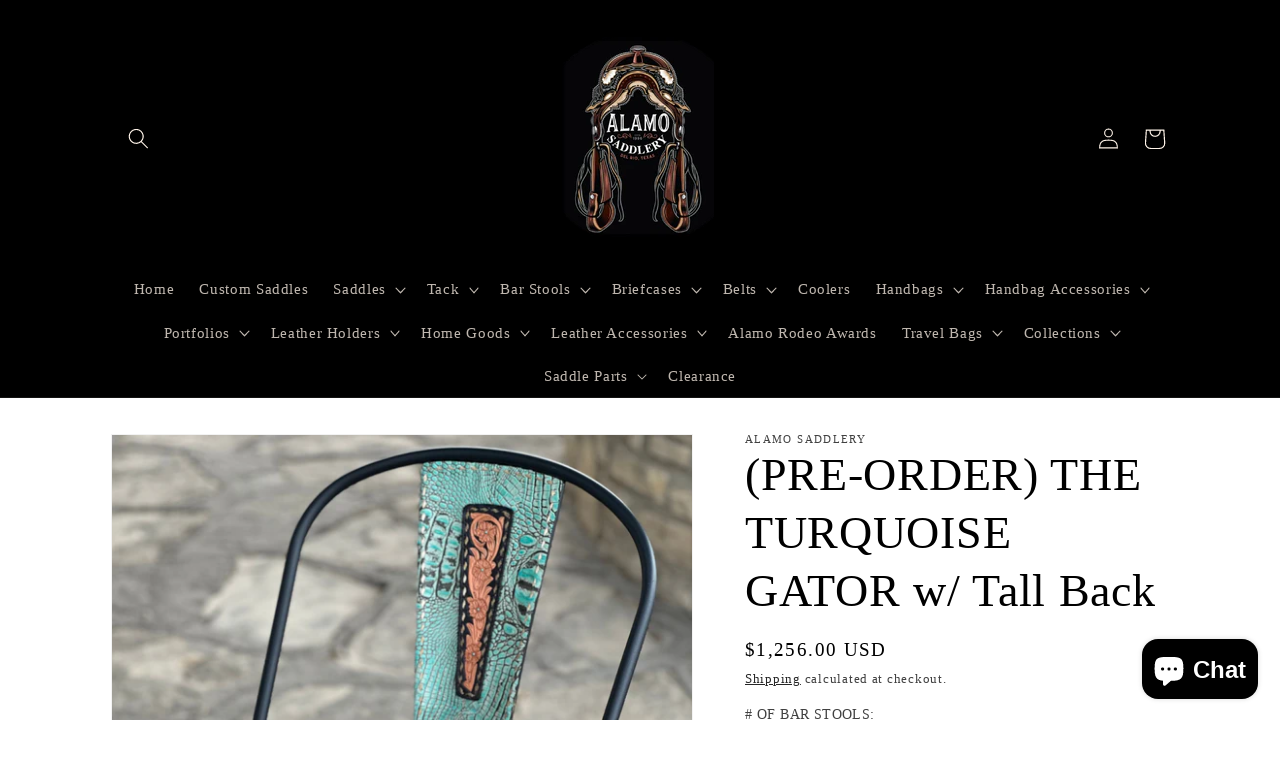

--- FILE ---
content_type: text/html; charset=utf-8
request_url: https://www.alamosaddlery.com/products/pre-order-set-of-2-swivel-bar-stools-with-tall-back-the-turquoise-gator-copy
body_size: 58477
content:
<!doctype html>
<html class="no-js" lang="en">
  <head>
  <link rel="stylesheet" href="https://obscure-escarpment-2240.herokuapp.com/stylesheets/bcpo-front.css">
  <script>var bcpo_product={"id":8470202679511,"title":"(PRE-ORDER) THE TURQUOISE GATOR w\/ Tall Back","handle":"pre-order-set-of-2-swivel-bar-stools-with-tall-back-the-turquoise-gator-copy","description":"\u003cp\u003eSET OF 2 (3 or 4) WHITE SWIVEL BAR STOOLS WITH TALL BACK! \u003c\/p\u003e\n\u003cp\u003e24in” 26in” 30in”  (YOUR CHOICE)\u003c\/p\u003e\n\u003cp\u003eThis option the bar stools SWIVEL. \u003c\/p\u003e\n\u003cp\u003e\u003cspan style=\"color: rgb(255, 128, 0);\"\u003e\u003cstrong\u003eIf you would like to ADD A CUSTOM LOGO\/BRAND: \u003ca style=\"color: rgb(255, 128, 0);\" href=\"https:\/\/www.alamosaddlery.com\/products\/add-a-custom-logo-bar-stools-1\"\u003eCLICK HERE\u003c\/a\u003e\u003c\/strong\u003e\u003c\/span\u003e\u003c\/p\u003e\n\u003cp\u003e ****STOOL WILL VARY IN COLOR DUE TO ANTIQUE FINISH***\u003c\/p\u003e\n\u003cp\u003e \u003c\/p\u003e\n\u003cp\u003e CURRENT WAIT TIME IS NOW: 6-12 WEEKS (thank you for your patience) \u003cbr\u003e\u003c\/p\u003e","published_at":"2024-05-03T08:59:18-05:00","created_at":"2024-04-30T10:29:54-05:00","vendor":"Alamo Saddlery","type":"Bar Stools","tags":["BAR STOOLS","el pinto","pre-order bar stools","Turquoise Gator Overlay"],"price":125600,"price_min":125600,"price_max":251200,"available":true,"price_varies":true,"compare_at_price":null,"compare_at_price_min":0,"compare_at_price_max":0,"compare_at_price_varies":false,"variants":[{"id":45275646427351,"title":"2","option1":"2","option2":null,"option3":null,"sku":"","requires_shipping":true,"taxable":true,"featured_image":null,"available":true,"name":"(PRE-ORDER) THE TURQUOISE GATOR w\/ Tall Back - 2","public_title":"2","options":["2"],"price":125600,"weight":11340,"compare_at_price":null,"inventory_management":"shopify","barcode":"46427351","requires_selling_plan":false,"selling_plan_allocations":[]},{"id":45275646460119,"title":"3","option1":"3","option2":null,"option3":null,"sku":"","requires_shipping":true,"taxable":true,"featured_image":null,"available":true,"name":"(PRE-ORDER) THE TURQUOISE GATOR w\/ Tall Back - 3","public_title":"3","options":["3"],"price":188400,"weight":11340,"compare_at_price":null,"inventory_management":"shopify","barcode":"46460119","requires_selling_plan":false,"selling_plan_allocations":[]},{"id":45275646492887,"title":"4","option1":"4","option2":null,"option3":null,"sku":"","requires_shipping":true,"taxable":true,"featured_image":null,"available":true,"name":"(PRE-ORDER) THE TURQUOISE GATOR w\/ Tall Back - 4","public_title":"4","options":["4"],"price":251200,"weight":11340,"compare_at_price":null,"inventory_management":"shopify","barcode":"46492887","requires_selling_plan":false,"selling_plan_allocations":[]}],"images":["\/\/www.alamosaddlery.com\/cdn\/shop\/files\/image_50456833_3.jpg?v=1715276123","\/\/www.alamosaddlery.com\/cdn\/shop\/files\/image_67516673_4_73552b58-8853-478f-9f97-3502fb621d75.jpg?v=1720719850","\/\/www.alamosaddlery.com\/cdn\/shop\/files\/image_50455553_2.jpg?v=1720719852","\/\/www.alamosaddlery.com\/cdn\/shop\/files\/image_50436353_5.jpg?v=1720719813","\/\/www.alamosaddlery.com\/cdn\/shop\/files\/image_50432769_5.jpg?v=1720719852","\/\/www.alamosaddlery.com\/cdn\/shop\/files\/image_50735617_3.jpg?v=1720719852","\/\/www.alamosaddlery.com\/cdn\/shop\/files\/image_50431233_3.jpg?v=1720719852","\/\/www.alamosaddlery.com\/cdn\/shop\/files\/image_50459905_7.jpg?v=1720719852","\/\/www.alamosaddlery.com\/cdn\/shop\/files\/image_67238401_1b766403-6b59-4e65-8034-2ec49af9ae83.jpg?v=1720719864"],"featured_image":"\/\/www.alamosaddlery.com\/cdn\/shop\/files\/image_50456833_3.jpg?v=1715276123","options":["# OF BAR STOOLS"],"media":[{"alt":null,"id":33216481886423,"position":1,"preview_image":{"aspect_ratio":1.0,"height":2969,"width":2969,"src":"\/\/www.alamosaddlery.com\/cdn\/shop\/files\/image_50456833_3.jpg?v=1715276123"},"aspect_ratio":1.0,"height":2969,"media_type":"image","src":"\/\/www.alamosaddlery.com\/cdn\/shop\/files\/image_50456833_3.jpg?v=1715276123","width":2969},{"alt":null,"id":33781249048791,"position":2,"preview_image":{"aspect_ratio":0.75,"height":4032,"width":3024,"src":"\/\/www.alamosaddlery.com\/cdn\/shop\/files\/image_67516673_4_73552b58-8853-478f-9f97-3502fb621d75.jpg?v=1720719850"},"aspect_ratio":0.75,"height":4032,"media_type":"image","src":"\/\/www.alamosaddlery.com\/cdn\/shop\/files\/image_67516673_4_73552b58-8853-478f-9f97-3502fb621d75.jpg?v=1720719850","width":3024},{"alt":null,"id":33216481493207,"position":3,"preview_image":{"aspect_ratio":1.0,"height":2805,"width":2805,"src":"\/\/www.alamosaddlery.com\/cdn\/shop\/files\/image_50455553_2.jpg?v=1720719852"},"aspect_ratio":1.0,"height":2805,"media_type":"image","src":"\/\/www.alamosaddlery.com\/cdn\/shop\/files\/image_50455553_2.jpg?v=1720719852","width":2805},{"alt":null,"id":33781246918871,"position":4,"preview_image":{"aspect_ratio":0.75,"height":4032,"width":3024,"src":"\/\/www.alamosaddlery.com\/cdn\/shop\/files\/image_50436353_5.jpg?v=1720719813"},"aspect_ratio":0.75,"height":4032,"media_type":"image","src":"\/\/www.alamosaddlery.com\/cdn\/shop\/files\/image_50436353_5.jpg?v=1720719813","width":3024},{"alt":null,"id":33216482869463,"position":5,"preview_image":{"aspect_ratio":1.0,"height":2025,"width":2025,"src":"\/\/www.alamosaddlery.com\/cdn\/shop\/files\/image_50432769_5.jpg?v=1720719852"},"aspect_ratio":1.0,"height":2025,"media_type":"image","src":"\/\/www.alamosaddlery.com\/cdn\/shop\/files\/image_50432769_5.jpg?v=1720719852","width":2025},{"alt":null,"id":33216482574551,"position":6,"preview_image":{"aspect_ratio":1.0,"height":2679,"width":2679,"src":"\/\/www.alamosaddlery.com\/cdn\/shop\/files\/image_50735617_3.jpg?v=1720719852"},"aspect_ratio":1.0,"height":2679,"media_type":"image","src":"\/\/www.alamosaddlery.com\/cdn\/shop\/files\/image_50735617_3.jpg?v=1720719852","width":2679},{"alt":null,"id":33216482967767,"position":7,"preview_image":{"aspect_ratio":1.0,"height":2969,"width":2969,"src":"\/\/www.alamosaddlery.com\/cdn\/shop\/files\/image_50431233_3.jpg?v=1720719852"},"aspect_ratio":1.0,"height":2969,"media_type":"image","src":"\/\/www.alamosaddlery.com\/cdn\/shop\/files\/image_50431233_3.jpg?v=1720719852","width":2969},{"alt":null,"id":33216483066071,"position":8,"preview_image":{"aspect_ratio":0.75,"height":4032,"width":3024,"src":"\/\/www.alamosaddlery.com\/cdn\/shop\/files\/image_50459905_7.jpg?v=1720719852"},"aspect_ratio":0.75,"height":4032,"media_type":"image","src":"\/\/www.alamosaddlery.com\/cdn\/shop\/files\/image_50459905_7.jpg?v=1720719852","width":3024},{"alt":null,"id":33781249310935,"position":9,"preview_image":{"aspect_ratio":0.75,"height":4032,"width":3024,"src":"\/\/www.alamosaddlery.com\/cdn\/shop\/files\/image_67238401_1b766403-6b59-4e65-8034-2ec49af9ae83.jpg?v=1720719864"},"aspect_ratio":0.75,"height":4032,"media_type":"image","src":"\/\/www.alamosaddlery.com\/cdn\/shop\/files\/image_67238401_1b766403-6b59-4e65-8034-2ec49af9ae83.jpg?v=1720719864","width":3024}],"requires_selling_plan":false,"selling_plan_groups":[],"content":"\u003cp\u003eSET OF 2 (3 or 4) WHITE SWIVEL BAR STOOLS WITH TALL BACK! \u003c\/p\u003e\n\u003cp\u003e24in” 26in” 30in”  (YOUR CHOICE)\u003c\/p\u003e\n\u003cp\u003eThis option the bar stools SWIVEL. \u003c\/p\u003e\n\u003cp\u003e\u003cspan style=\"color: rgb(255, 128, 0);\"\u003e\u003cstrong\u003eIf you would like to ADD A CUSTOM LOGO\/BRAND: \u003ca style=\"color: rgb(255, 128, 0);\" href=\"https:\/\/www.alamosaddlery.com\/products\/add-a-custom-logo-bar-stools-1\"\u003eCLICK HERE\u003c\/a\u003e\u003c\/strong\u003e\u003c\/span\u003e\u003c\/p\u003e\n\u003cp\u003e ****STOOL WILL VARY IN COLOR DUE TO ANTIQUE FINISH***\u003c\/p\u003e\n\u003cp\u003e \u003c\/p\u003e\n\u003cp\u003e CURRENT WAIT TIME IS NOW: 6-12 WEEKS (thank you for your patience) \u003cbr\u003e\u003c\/p\u003e"}; var bcpo_data={"product_id":"8470202679511","virtual_options":[{"title":"Bar stool color ","type":"default","unique":"_e2af9sr7u","preselect_value":"","required":"on","values":[{"key":"White"},{"key":"Black"},{"key":"Gunmetal"}]},{"title":"Bar Stool Height","type":"default","unique":"_psx3mssd3","preselect_value":"","required":"on","values":[{"key":"24\" Standard Table Top"},{"key":"26\" Standard Counter Top"},{"key":"30\" Standard Bar Top"}]}]}; var bcpo_settings={"fallback":"default","auto_select":"off","load_main_image":"on","replaceImage":"on","border_style":"round","tooltips":"show","sold_out_style":"transparent","theme":"light","jumbo_colors":"medium","jumbo_images":"medium","circle_swatches":"","inventory_style":"amazon","override_ajax":"on","add_price_addons":"off","theme2":"on","money_format2":"${{amount}} USD","money_format_without_currency":"${{amount}}","show_currency":"off","file_upload_warning":"off","global_auto_image_options":"","global_color_options":"","global_colors":[{"key":"","value":"ecf42f"}],"shop_currency":"USD"};var inventory_quantity = [];inventory_quantity.push(-1);inventory_quantity.push(-1);inventory_quantity.push(-1);if(bcpo_product) { for (var i = 0; i < bcpo_product.variants.length; i += 1) { bcpo_product.variants[i].inventory_quantity = inventory_quantity[i]; }}window.bcpo = window.bcpo || {}; bcpo.cart = {"note":null,"attributes":{},"original_total_price":0,"total_price":0,"total_discount":0,"total_weight":0.0,"item_count":0,"items":[],"requires_shipping":false,"currency":"USD","items_subtotal_price":0,"cart_level_discount_applications":[],"checkout_charge_amount":0}; bcpo.ogFormData = FormData; bcpo.money_with_currency_format = "${{amount}} USD";bcpo.money_format = "${{amount}}";</script>
    <meta charset="utf-8">
    <meta http-equiv="X-UA-Compatible" content="IE=edge">
    <meta name="viewport" content="width=device-width,initial-scale=1">
    <meta name="theme-color" content="">
    <link rel="canonical" href="https://www.alamosaddlery.com/products/pre-order-set-of-2-swivel-bar-stools-with-tall-back-the-turquoise-gator-copy">
    <link rel="preconnect" href="https://cdn.shopify.com" crossorigin><title>
      (PRE-ORDER) THE TURQUOISE GATOR w/ Tall Back
 &ndash; Alamo Saddlery</title>

    
      <meta name="description" content="SET OF 2 (3 or 4) WHITE SWIVEL BAR STOOLS WITH TALL BACK!  24in” 26in” 30in”  (YOUR CHOICE) This option the bar stools SWIVEL.  If you would like to ADD A CUSTOM LOGO/BRAND: CLICK HERE  ****STOOL WILL VARY IN COLOR DUE TO ANTIQUE FINISH***    CURRENT WAIT TIME IS NOW: 6-12 WEEKS (thank you for your patience) ">
    

    

<meta property="og:site_name" content="Alamo Saddlery">
<meta property="og:url" content="https://www.alamosaddlery.com/products/pre-order-set-of-2-swivel-bar-stools-with-tall-back-the-turquoise-gator-copy">
<meta property="og:title" content="(PRE-ORDER) THE TURQUOISE GATOR w/ Tall Back">
<meta property="og:type" content="product">
<meta property="og:description" content="SET OF 2 (3 or 4) WHITE SWIVEL BAR STOOLS WITH TALL BACK!  24in” 26in” 30in”  (YOUR CHOICE) This option the bar stools SWIVEL.  If you would like to ADD A CUSTOM LOGO/BRAND: CLICK HERE  ****STOOL WILL VARY IN COLOR DUE TO ANTIQUE FINISH***    CURRENT WAIT TIME IS NOW: 6-12 WEEKS (thank you for your patience) "><meta property="og:image" content="http://www.alamosaddlery.com/cdn/shop/files/image_50456833_3.jpg?v=1715276123">
  <meta property="og:image:secure_url" content="https://www.alamosaddlery.com/cdn/shop/files/image_50456833_3.jpg?v=1715276123">
  <meta property="og:image:width" content="2969">
  <meta property="og:image:height" content="2969"><meta property="og:price:amount" content="1,256.00">
  <meta property="og:price:currency" content="USD"><meta name="twitter:site" content="@AlamoSaddlery"><meta name="twitter:card" content="summary_large_image">
<meta name="twitter:title" content="(PRE-ORDER) THE TURQUOISE GATOR w/ Tall Back">
<meta name="twitter:description" content="SET OF 2 (3 or 4) WHITE SWIVEL BAR STOOLS WITH TALL BACK!  24in” 26in” 30in”  (YOUR CHOICE) This option the bar stools SWIVEL.  If you would like to ADD A CUSTOM LOGO/BRAND: CLICK HERE  ****STOOL WILL VARY IN COLOR DUE TO ANTIQUE FINISH***    CURRENT WAIT TIME IS NOW: 6-12 WEEKS (thank you for your patience) ">


    <script src="//www.alamosaddlery.com/cdn/shop/t/4/assets/global.js?v=139997512432786439481670428506" defer="defer"></script>
    <script>window.performance && window.performance.mark && window.performance.mark('shopify.content_for_header.start');</script><meta id="shopify-digital-wallet" name="shopify-digital-wallet" content="/62943756503/digital_wallets/dialog">
<meta name="shopify-checkout-api-token" content="eb4f508a8c270a4c57ffd1aa61d14643">
<meta id="in-context-paypal-metadata" data-shop-id="62943756503" data-venmo-supported="false" data-environment="production" data-locale="en_US" data-paypal-v4="true" data-currency="USD">
<link rel="alternate" hreflang="x-default" href="https://www.alamosaddlery.com/products/pre-order-set-of-2-swivel-bar-stools-with-tall-back-the-turquoise-gator-copy">
<link rel="alternate" hreflang="en" href="https://www.alamosaddlery.com/products/pre-order-set-of-2-swivel-bar-stools-with-tall-back-the-turquoise-gator-copy">
<link rel="alternate" hreflang="en-CA" href="https://www.alamosaddlery.com/en-ca/products/pre-order-set-of-2-swivel-bar-stools-with-tall-back-the-turquoise-gator-copy">
<link rel="alternate" type="application/json+oembed" href="https://www.alamosaddlery.com/products/pre-order-set-of-2-swivel-bar-stools-with-tall-back-the-turquoise-gator-copy.oembed">
<script async="async" src="/checkouts/internal/preloads.js?locale=en-US"></script>
<link rel="preconnect" href="https://shop.app" crossorigin="anonymous">
<script async="async" src="https://shop.app/checkouts/internal/preloads.js?locale=en-US&shop_id=62943756503" crossorigin="anonymous"></script>
<script id="shopify-features" type="application/json">{"accessToken":"eb4f508a8c270a4c57ffd1aa61d14643","betas":["rich-media-storefront-analytics"],"domain":"www.alamosaddlery.com","predictiveSearch":true,"shopId":62943756503,"locale":"en"}</script>
<script>var Shopify = Shopify || {};
Shopify.shop = "alamosaddlery.myshopify.com";
Shopify.locale = "en";
Shopify.currency = {"active":"USD","rate":"1.0"};
Shopify.country = "US";
Shopify.theme = {"name":"Updated of Dawn","id":131330048215,"schema_name":"Dawn","schema_version":"4.0.0","theme_store_id":887,"role":"main"};
Shopify.theme.handle = "null";
Shopify.theme.style = {"id":null,"handle":null};
Shopify.cdnHost = "www.alamosaddlery.com/cdn";
Shopify.routes = Shopify.routes || {};
Shopify.routes.root = "/";</script>
<script type="module">!function(o){(o.Shopify=o.Shopify||{}).modules=!0}(window);</script>
<script>!function(o){function n(){var o=[];function n(){o.push(Array.prototype.slice.apply(arguments))}return n.q=o,n}var t=o.Shopify=o.Shopify||{};t.loadFeatures=n(),t.autoloadFeatures=n()}(window);</script>
<script>
  window.ShopifyPay = window.ShopifyPay || {};
  window.ShopifyPay.apiHost = "shop.app\/pay";
  window.ShopifyPay.redirectState = null;
</script>
<script id="shop-js-analytics" type="application/json">{"pageType":"product"}</script>
<script defer="defer" async type="module" src="//www.alamosaddlery.com/cdn/shopifycloud/shop-js/modules/v2/client.init-shop-cart-sync_BT-GjEfc.en.esm.js"></script>
<script defer="defer" async type="module" src="//www.alamosaddlery.com/cdn/shopifycloud/shop-js/modules/v2/chunk.common_D58fp_Oc.esm.js"></script>
<script defer="defer" async type="module" src="//www.alamosaddlery.com/cdn/shopifycloud/shop-js/modules/v2/chunk.modal_xMitdFEc.esm.js"></script>
<script type="module">
  await import("//www.alamosaddlery.com/cdn/shopifycloud/shop-js/modules/v2/client.init-shop-cart-sync_BT-GjEfc.en.esm.js");
await import("//www.alamosaddlery.com/cdn/shopifycloud/shop-js/modules/v2/chunk.common_D58fp_Oc.esm.js");
await import("//www.alamosaddlery.com/cdn/shopifycloud/shop-js/modules/v2/chunk.modal_xMitdFEc.esm.js");

  window.Shopify.SignInWithShop?.initShopCartSync?.({"fedCMEnabled":true,"windoidEnabled":true});

</script>
<script defer="defer" async type="module" src="//www.alamosaddlery.com/cdn/shopifycloud/shop-js/modules/v2/client.payment-terms_Ci9AEqFq.en.esm.js"></script>
<script defer="defer" async type="module" src="//www.alamosaddlery.com/cdn/shopifycloud/shop-js/modules/v2/chunk.common_D58fp_Oc.esm.js"></script>
<script defer="defer" async type="module" src="//www.alamosaddlery.com/cdn/shopifycloud/shop-js/modules/v2/chunk.modal_xMitdFEc.esm.js"></script>
<script type="module">
  await import("//www.alamosaddlery.com/cdn/shopifycloud/shop-js/modules/v2/client.payment-terms_Ci9AEqFq.en.esm.js");
await import("//www.alamosaddlery.com/cdn/shopifycloud/shop-js/modules/v2/chunk.common_D58fp_Oc.esm.js");
await import("//www.alamosaddlery.com/cdn/shopifycloud/shop-js/modules/v2/chunk.modal_xMitdFEc.esm.js");

  
</script>
<script>
  window.Shopify = window.Shopify || {};
  if (!window.Shopify.featureAssets) window.Shopify.featureAssets = {};
  window.Shopify.featureAssets['shop-js'] = {"shop-cart-sync":["modules/v2/client.shop-cart-sync_DZOKe7Ll.en.esm.js","modules/v2/chunk.common_D58fp_Oc.esm.js","modules/v2/chunk.modal_xMitdFEc.esm.js"],"init-fed-cm":["modules/v2/client.init-fed-cm_B6oLuCjv.en.esm.js","modules/v2/chunk.common_D58fp_Oc.esm.js","modules/v2/chunk.modal_xMitdFEc.esm.js"],"shop-cash-offers":["modules/v2/client.shop-cash-offers_D2sdYoxE.en.esm.js","modules/v2/chunk.common_D58fp_Oc.esm.js","modules/v2/chunk.modal_xMitdFEc.esm.js"],"shop-login-button":["modules/v2/client.shop-login-button_QeVjl5Y3.en.esm.js","modules/v2/chunk.common_D58fp_Oc.esm.js","modules/v2/chunk.modal_xMitdFEc.esm.js"],"pay-button":["modules/v2/client.pay-button_DXTOsIq6.en.esm.js","modules/v2/chunk.common_D58fp_Oc.esm.js","modules/v2/chunk.modal_xMitdFEc.esm.js"],"shop-button":["modules/v2/client.shop-button_DQZHx9pm.en.esm.js","modules/v2/chunk.common_D58fp_Oc.esm.js","modules/v2/chunk.modal_xMitdFEc.esm.js"],"avatar":["modules/v2/client.avatar_BTnouDA3.en.esm.js"],"init-windoid":["modules/v2/client.init-windoid_CR1B-cfM.en.esm.js","modules/v2/chunk.common_D58fp_Oc.esm.js","modules/v2/chunk.modal_xMitdFEc.esm.js"],"init-shop-for-new-customer-accounts":["modules/v2/client.init-shop-for-new-customer-accounts_C_vY_xzh.en.esm.js","modules/v2/client.shop-login-button_QeVjl5Y3.en.esm.js","modules/v2/chunk.common_D58fp_Oc.esm.js","modules/v2/chunk.modal_xMitdFEc.esm.js"],"init-shop-email-lookup-coordinator":["modules/v2/client.init-shop-email-lookup-coordinator_BI7n9ZSv.en.esm.js","modules/v2/chunk.common_D58fp_Oc.esm.js","modules/v2/chunk.modal_xMitdFEc.esm.js"],"init-shop-cart-sync":["modules/v2/client.init-shop-cart-sync_BT-GjEfc.en.esm.js","modules/v2/chunk.common_D58fp_Oc.esm.js","modules/v2/chunk.modal_xMitdFEc.esm.js"],"shop-toast-manager":["modules/v2/client.shop-toast-manager_DiYdP3xc.en.esm.js","modules/v2/chunk.common_D58fp_Oc.esm.js","modules/v2/chunk.modal_xMitdFEc.esm.js"],"init-customer-accounts":["modules/v2/client.init-customer-accounts_D9ZNqS-Q.en.esm.js","modules/v2/client.shop-login-button_QeVjl5Y3.en.esm.js","modules/v2/chunk.common_D58fp_Oc.esm.js","modules/v2/chunk.modal_xMitdFEc.esm.js"],"init-customer-accounts-sign-up":["modules/v2/client.init-customer-accounts-sign-up_iGw4briv.en.esm.js","modules/v2/client.shop-login-button_QeVjl5Y3.en.esm.js","modules/v2/chunk.common_D58fp_Oc.esm.js","modules/v2/chunk.modal_xMitdFEc.esm.js"],"shop-follow-button":["modules/v2/client.shop-follow-button_CqMgW2wH.en.esm.js","modules/v2/chunk.common_D58fp_Oc.esm.js","modules/v2/chunk.modal_xMitdFEc.esm.js"],"checkout-modal":["modules/v2/client.checkout-modal_xHeaAweL.en.esm.js","modules/v2/chunk.common_D58fp_Oc.esm.js","modules/v2/chunk.modal_xMitdFEc.esm.js"],"shop-login":["modules/v2/client.shop-login_D91U-Q7h.en.esm.js","modules/v2/chunk.common_D58fp_Oc.esm.js","modules/v2/chunk.modal_xMitdFEc.esm.js"],"lead-capture":["modules/v2/client.lead-capture_BJmE1dJe.en.esm.js","modules/v2/chunk.common_D58fp_Oc.esm.js","modules/v2/chunk.modal_xMitdFEc.esm.js"],"payment-terms":["modules/v2/client.payment-terms_Ci9AEqFq.en.esm.js","modules/v2/chunk.common_D58fp_Oc.esm.js","modules/v2/chunk.modal_xMitdFEc.esm.js"]};
</script>
<script>(function() {
  var isLoaded = false;
  function asyncLoad() {
    if (isLoaded) return;
    isLoaded = true;
    var urls = ["\/\/cdn.shopify.com\/proxy\/9fb005ec177a9840cc894b36a0e449dcb138e5f7392218157d014508d332781d\/obscure-escarpment-2240.herokuapp.com\/js\/best_custom_product_options.js?shop=alamosaddlery.myshopify.com\u0026sp-cache-control=cHVibGljLCBtYXgtYWdlPTkwMA","https:\/\/shipping-bar.conversionbear.com\/script?app=shipping_bar\u0026shop=alamosaddlery.myshopify.com"];
    for (var i = 0; i < urls.length; i++) {
      var s = document.createElement('script');
      s.type = 'text/javascript';
      s.async = true;
      s.src = urls[i];
      var x = document.getElementsByTagName('script')[0];
      x.parentNode.insertBefore(s, x);
    }
  };
  if(window.attachEvent) {
    window.attachEvent('onload', asyncLoad);
  } else {
    window.addEventListener('load', asyncLoad, false);
  }
})();</script>
<script id="__st">var __st={"a":62943756503,"offset":-21600,"reqid":"7df12794-f3d0-4713-94ee-2e42dc3e8e22-1769136516","pageurl":"www.alamosaddlery.com\/products\/pre-order-set-of-2-swivel-bar-stools-with-tall-back-the-turquoise-gator-copy","u":"601ec59eeada","p":"product","rtyp":"product","rid":8470202679511};</script>
<script>window.ShopifyPaypalV4VisibilityTracking = true;</script>
<script id="captcha-bootstrap">!function(){'use strict';const t='contact',e='account',n='new_comment',o=[[t,t],['blogs',n],['comments',n],[t,'customer']],c=[[e,'customer_login'],[e,'guest_login'],[e,'recover_customer_password'],[e,'create_customer']],r=t=>t.map((([t,e])=>`form[action*='/${t}']:not([data-nocaptcha='true']) input[name='form_type'][value='${e}']`)).join(','),a=t=>()=>t?[...document.querySelectorAll(t)].map((t=>t.form)):[];function s(){const t=[...o],e=r(t);return a(e)}const i='password',u='form_key',d=['recaptcha-v3-token','g-recaptcha-response','h-captcha-response',i],f=()=>{try{return window.sessionStorage}catch{return}},m='__shopify_v',_=t=>t.elements[u];function p(t,e,n=!1){try{const o=window.sessionStorage,c=JSON.parse(o.getItem(e)),{data:r}=function(t){const{data:e,action:n}=t;return t[m]||n?{data:e,action:n}:{data:t,action:n}}(c);for(const[e,n]of Object.entries(r))t.elements[e]&&(t.elements[e].value=n);n&&o.removeItem(e)}catch(o){console.error('form repopulation failed',{error:o})}}const l='form_type',E='cptcha';function T(t){t.dataset[E]=!0}const w=window,h=w.document,L='Shopify',v='ce_forms',y='captcha';let A=!1;((t,e)=>{const n=(g='f06e6c50-85a8-45c8-87d0-21a2b65856fe',I='https://cdn.shopify.com/shopifycloud/storefront-forms-hcaptcha/ce_storefront_forms_captcha_hcaptcha.v1.5.2.iife.js',D={infoText:'Protected by hCaptcha',privacyText:'Privacy',termsText:'Terms'},(t,e,n)=>{const o=w[L][v],c=o.bindForm;if(c)return c(t,g,e,D).then(n);var r;o.q.push([[t,g,e,D],n]),r=I,A||(h.body.append(Object.assign(h.createElement('script'),{id:'captcha-provider',async:!0,src:r})),A=!0)});var g,I,D;w[L]=w[L]||{},w[L][v]=w[L][v]||{},w[L][v].q=[],w[L][y]=w[L][y]||{},w[L][y].protect=function(t,e){n(t,void 0,e),T(t)},Object.freeze(w[L][y]),function(t,e,n,w,h,L){const[v,y,A,g]=function(t,e,n){const i=e?o:[],u=t?c:[],d=[...i,...u],f=r(d),m=r(i),_=r(d.filter((([t,e])=>n.includes(e))));return[a(f),a(m),a(_),s()]}(w,h,L),I=t=>{const e=t.target;return e instanceof HTMLFormElement?e:e&&e.form},D=t=>v().includes(t);t.addEventListener('submit',(t=>{const e=I(t);if(!e)return;const n=D(e)&&!e.dataset.hcaptchaBound&&!e.dataset.recaptchaBound,o=_(e),c=g().includes(e)&&(!o||!o.value);(n||c)&&t.preventDefault(),c&&!n&&(function(t){try{if(!f())return;!function(t){const e=f();if(!e)return;const n=_(t);if(!n)return;const o=n.value;o&&e.removeItem(o)}(t);const e=Array.from(Array(32),(()=>Math.random().toString(36)[2])).join('');!function(t,e){_(t)||t.append(Object.assign(document.createElement('input'),{type:'hidden',name:u})),t.elements[u].value=e}(t,e),function(t,e){const n=f();if(!n)return;const o=[...t.querySelectorAll(`input[type='${i}']`)].map((({name:t})=>t)),c=[...d,...o],r={};for(const[a,s]of new FormData(t).entries())c.includes(a)||(r[a]=s);n.setItem(e,JSON.stringify({[m]:1,action:t.action,data:r}))}(t,e)}catch(e){console.error('failed to persist form',e)}}(e),e.submit())}));const S=(t,e)=>{t&&!t.dataset[E]&&(n(t,e.some((e=>e===t))),T(t))};for(const o of['focusin','change'])t.addEventListener(o,(t=>{const e=I(t);D(e)&&S(e,y())}));const B=e.get('form_key'),M=e.get(l),P=B&&M;t.addEventListener('DOMContentLoaded',(()=>{const t=y();if(P)for(const e of t)e.elements[l].value===M&&p(e,B);[...new Set([...A(),...v().filter((t=>'true'===t.dataset.shopifyCaptcha))])].forEach((e=>S(e,t)))}))}(h,new URLSearchParams(w.location.search),n,t,e,['guest_login'])})(!0,!0)}();</script>
<script integrity="sha256-4kQ18oKyAcykRKYeNunJcIwy7WH5gtpwJnB7kiuLZ1E=" data-source-attribution="shopify.loadfeatures" defer="defer" src="//www.alamosaddlery.com/cdn/shopifycloud/storefront/assets/storefront/load_feature-a0a9edcb.js" crossorigin="anonymous"></script>
<script crossorigin="anonymous" defer="defer" src="//www.alamosaddlery.com/cdn/shopifycloud/storefront/assets/shopify_pay/storefront-65b4c6d7.js?v=20250812"></script>
<script data-source-attribution="shopify.dynamic_checkout.dynamic.init">var Shopify=Shopify||{};Shopify.PaymentButton=Shopify.PaymentButton||{isStorefrontPortableWallets:!0,init:function(){window.Shopify.PaymentButton.init=function(){};var t=document.createElement("script");t.src="https://www.alamosaddlery.com/cdn/shopifycloud/portable-wallets/latest/portable-wallets.en.js",t.type="module",document.head.appendChild(t)}};
</script>
<script data-source-attribution="shopify.dynamic_checkout.buyer_consent">
  function portableWalletsHideBuyerConsent(e){var t=document.getElementById("shopify-buyer-consent"),n=document.getElementById("shopify-subscription-policy-button");t&&n&&(t.classList.add("hidden"),t.setAttribute("aria-hidden","true"),n.removeEventListener("click",e))}function portableWalletsShowBuyerConsent(e){var t=document.getElementById("shopify-buyer-consent"),n=document.getElementById("shopify-subscription-policy-button");t&&n&&(t.classList.remove("hidden"),t.removeAttribute("aria-hidden"),n.addEventListener("click",e))}window.Shopify?.PaymentButton&&(window.Shopify.PaymentButton.hideBuyerConsent=portableWalletsHideBuyerConsent,window.Shopify.PaymentButton.showBuyerConsent=portableWalletsShowBuyerConsent);
</script>
<script data-source-attribution="shopify.dynamic_checkout.cart.bootstrap">document.addEventListener("DOMContentLoaded",(function(){function t(){return document.querySelector("shopify-accelerated-checkout-cart, shopify-accelerated-checkout")}if(t())Shopify.PaymentButton.init();else{new MutationObserver((function(e,n){t()&&(Shopify.PaymentButton.init(),n.disconnect())})).observe(document.body,{childList:!0,subtree:!0})}}));
</script>
<link id="shopify-accelerated-checkout-styles" rel="stylesheet" media="screen" href="https://www.alamosaddlery.com/cdn/shopifycloud/portable-wallets/latest/accelerated-checkout-backwards-compat.css" crossorigin="anonymous">
<style id="shopify-accelerated-checkout-cart">
        #shopify-buyer-consent {
  margin-top: 1em;
  display: inline-block;
  width: 100%;
}

#shopify-buyer-consent.hidden {
  display: none;
}

#shopify-subscription-policy-button {
  background: none;
  border: none;
  padding: 0;
  text-decoration: underline;
  font-size: inherit;
  cursor: pointer;
}

#shopify-subscription-policy-button::before {
  box-shadow: none;
}

      </style>
<script id="sections-script" data-sections="main-product,product-recommendations,header,footer" defer="defer" src="//www.alamosaddlery.com/cdn/shop/t/4/compiled_assets/scripts.js?v=2342"></script>
<script>window.performance && window.performance.mark && window.performance.mark('shopify.content_for_header.end');</script>


    <style data-shopify>
      
      
      
      
      

      :root {
        --font-body-family: "New York", Iowan Old Style, Apple Garamond, Baskerville, Times New Roman, Droid Serif, Times, Source Serif Pro, serif, Apple Color Emoji, Segoe UI Emoji, Segoe UI Symbol;
        --font-body-style: normal;
        --font-body-weight: 400;

        --font-heading-family: Palatino, 'Palatino Linotype', 'Book Antiqua', serif;
        --font-heading-style: normal;
        --font-heading-weight: 400;

        --font-body-scale: 1.05;
        --font-heading-scale: 1.0952380952380953;

        --color-base-text: 0, 0, 0;
        --color-shadow: 0, 0, 0;
        --color-base-background-1: 255, 255, 255;
        --color-base-background-2: 243, 243, 243;
        --color-base-solid-button-labels: 255, 244, 233;
        --color-base-outline-button-labels: 0, 0, 0;
        --color-base-accent-1: 0, 0, 0;
        --color-base-accent-2: 25, 114, 120;
        --payment-terms-background-color: #FFFFFF;

        --gradient-base-background-1: #FFFFFF;
        --gradient-base-background-2: #F3F3F3;
        --gradient-base-accent-1: #000000;
        --gradient-base-accent-2: #197278;

        --media-padding: px;
        --media-border-opacity: 0.05;
        --media-border-width: 1px;
        --media-radius: 0px;
        --media-shadow-opacity: 0.0;
        --media-shadow-horizontal-offset: 0px;
        --media-shadow-vertical-offset: 0px;
        --media-shadow-blur-radius: 0px;

        --page-width: 110rem;
        --page-width-margin: 0rem;

        --card-image-padding: 0.0rem;
        --card-corner-radius: 0.0rem;
        --card-text-alignment: left;
        --card-border-width: 0.0rem;
        --card-border-opacity: 0.0;
        --card-shadow-opacity: 0.1;
        --card-shadow-horizontal-offset: 0.0rem;
        --card-shadow-vertical-offset: 0.0rem;
        --card-shadow-blur-radius: 0.0rem;

        --badge-corner-radius: 4.0rem;

        --popup-border-width: 1px;
        --popup-border-opacity: 0.1;
        --popup-corner-radius: 0px;
        --popup-shadow-opacity: 0.0;
        --popup-shadow-horizontal-offset: 0px;
        --popup-shadow-vertical-offset: 0px;
        --popup-shadow-blur-radius: 0px;

        --drawer-border-width: 1px;
        --drawer-border-opacity: 0.1;
        --drawer-shadow-opacity: 0.0;
        --drawer-shadow-horizontal-offset: 0px;
        --drawer-shadow-vertical-offset: 0px;
        --drawer-shadow-blur-radius: 0px;

        --spacing-sections-desktop: 0px;
        --spacing-sections-mobile: 0px;

        --grid-desktop-vertical-spacing: 8px;
        --grid-desktop-horizontal-spacing: 8px;
        --grid-mobile-vertical-spacing: 4px;
        --grid-mobile-horizontal-spacing: 4px;

        --text-boxes-border-opacity: 0.0;
        --text-boxes-border-width: 0px;
        --text-boxes-radius: 0px;
        --text-boxes-shadow-opacity: 0.0;
        --text-boxes-shadow-horizontal-offset: 0px;
        --text-boxes-shadow-vertical-offset: 0px;
        --text-boxes-shadow-blur-radius: 0px;

        --buttons-radius: 0px;
        --buttons-radius-outset: 0px;
        --buttons-border-width: 1px;
        --buttons-border-opacity: 1.0;
        --buttons-shadow-opacity: 0.0;
        --buttons-shadow-horizontal-offset: 0px;
        --buttons-shadow-vertical-offset: 0px;
        --buttons-shadow-blur-radius: 0px;
        --buttons-border-offset: 0px;

        --inputs-radius: 0px;
        --inputs-border-width: 1px;
        --inputs-border-opacity: 0.55;
        --inputs-shadow-opacity: 0.0;
        --inputs-shadow-horizontal-offset: 0px;
        --inputs-margin-offset: 0px;
        --inputs-shadow-vertical-offset: 0px;
        --inputs-shadow-blur-radius: 0px;
        --inputs-radius-outset: 0px;

        --variant-pills-radius: 40px;
        --variant-pills-border-width: 1px;
        --variant-pills-border-opacity: 0.55;
        --variant-pills-shadow-opacity: 0.0;
        --variant-pills-shadow-horizontal-offset: 0px;
        --variant-pills-shadow-vertical-offset: 0px;
        --variant-pills-shadow-blur-radius: 0px;
      }

      *,
      *::before,
      *::after {
        box-sizing: inherit;
      }

      html {
        box-sizing: border-box;
        font-size: calc(var(--font-body-scale) * 62.5%);
        height: 100%;
      }

      body {
        display: grid;
        grid-template-rows: auto auto 1fr auto;
        grid-template-columns: 100%;
        min-height: 100%;
        margin: 0;
        font-size: 1.5rem;
        letter-spacing: 0.06rem;
        line-height: calc(1 + 0.8 / var(--font-body-scale));
        font-family: var(--font-body-family);
        font-style: var(--font-body-style);
        font-weight: var(--font-body-weight);
      }

      @media screen and (min-width: 750px) {
        body {
          font-size: 1.6rem;
        }
      }
    </style>

    <link href="//www.alamosaddlery.com/cdn/shop/t/4/assets/base.css?v=144997082486365258741647016737" rel="stylesheet" type="text/css" media="all" />
<link rel="stylesheet" href="//www.alamosaddlery.com/cdn/shop/t/4/assets/component-predictive-search.css?v=165644661289088488651647016715" media="print" onload="this.media='all'"><script>document.documentElement.className = document.documentElement.className.replace('no-js', 'js');
    if (Shopify.designMode) {
      document.documentElement.classList.add('shopify-design-mode');
    }
    </script>
    <script src="https://cdn.younet.network/main.js"></script>
    
    <script> 
      var variantStock = {};
</script>

<!-- BEGIN app block: shopify://apps/restock-rooster/blocks/restock-rooster-button/2f682ae2-c8b5-4598-a3ae-4cf8e3ce00af --><script>
  (function () {
    window.backInStock = {};
    window.backInStock.shop = "alamosaddlery.myshopify.com";

    
      window.backInStock.productLiquidObject = {"id":8470202679511,"title":"(PRE-ORDER) THE TURQUOISE GATOR w\/ Tall Back","handle":"pre-order-set-of-2-swivel-bar-stools-with-tall-back-the-turquoise-gator-copy","description":"\u003cp\u003eSET OF 2 (3 or 4) WHITE SWIVEL BAR STOOLS WITH TALL BACK! \u003c\/p\u003e\n\u003cp\u003e24in” 26in” 30in”  (YOUR CHOICE)\u003c\/p\u003e\n\u003cp\u003eThis option the bar stools SWIVEL. \u003c\/p\u003e\n\u003cp\u003e\u003cspan style=\"color: rgb(255, 128, 0);\"\u003e\u003cstrong\u003eIf you would like to ADD A CUSTOM LOGO\/BRAND: \u003ca style=\"color: rgb(255, 128, 0);\" href=\"https:\/\/www.alamosaddlery.com\/products\/add-a-custom-logo-bar-stools-1\"\u003eCLICK HERE\u003c\/a\u003e\u003c\/strong\u003e\u003c\/span\u003e\u003c\/p\u003e\n\u003cp\u003e ****STOOL WILL VARY IN COLOR DUE TO ANTIQUE FINISH***\u003c\/p\u003e\n\u003cp\u003e \u003c\/p\u003e\n\u003cp\u003e CURRENT WAIT TIME IS NOW: 6-12 WEEKS (thank you for your patience) \u003cbr\u003e\u003c\/p\u003e","published_at":"2024-05-03T08:59:18-05:00","created_at":"2024-04-30T10:29:54-05:00","vendor":"Alamo Saddlery","type":"Bar Stools","tags":["BAR STOOLS","el pinto","pre-order bar stools","Turquoise Gator Overlay"],"price":125600,"price_min":125600,"price_max":251200,"available":true,"price_varies":true,"compare_at_price":null,"compare_at_price_min":0,"compare_at_price_max":0,"compare_at_price_varies":false,"variants":[{"id":45275646427351,"title":"2","option1":"2","option2":null,"option3":null,"sku":"","requires_shipping":true,"taxable":true,"featured_image":null,"available":true,"name":"(PRE-ORDER) THE TURQUOISE GATOR w\/ Tall Back - 2","public_title":"2","options":["2"],"price":125600,"weight":11340,"compare_at_price":null,"inventory_management":"shopify","barcode":"46427351","requires_selling_plan":false,"selling_plan_allocations":[]},{"id":45275646460119,"title":"3","option1":"3","option2":null,"option3":null,"sku":"","requires_shipping":true,"taxable":true,"featured_image":null,"available":true,"name":"(PRE-ORDER) THE TURQUOISE GATOR w\/ Tall Back - 3","public_title":"3","options":["3"],"price":188400,"weight":11340,"compare_at_price":null,"inventory_management":"shopify","barcode":"46460119","requires_selling_plan":false,"selling_plan_allocations":[]},{"id":45275646492887,"title":"4","option1":"4","option2":null,"option3":null,"sku":"","requires_shipping":true,"taxable":true,"featured_image":null,"available":true,"name":"(PRE-ORDER) THE TURQUOISE GATOR w\/ Tall Back - 4","public_title":"4","options":["4"],"price":251200,"weight":11340,"compare_at_price":null,"inventory_management":"shopify","barcode":"46492887","requires_selling_plan":false,"selling_plan_allocations":[]}],"images":["\/\/www.alamosaddlery.com\/cdn\/shop\/files\/image_50456833_3.jpg?v=1715276123","\/\/www.alamosaddlery.com\/cdn\/shop\/files\/image_67516673_4_73552b58-8853-478f-9f97-3502fb621d75.jpg?v=1720719850","\/\/www.alamosaddlery.com\/cdn\/shop\/files\/image_50455553_2.jpg?v=1720719852","\/\/www.alamosaddlery.com\/cdn\/shop\/files\/image_50436353_5.jpg?v=1720719813","\/\/www.alamosaddlery.com\/cdn\/shop\/files\/image_50432769_5.jpg?v=1720719852","\/\/www.alamosaddlery.com\/cdn\/shop\/files\/image_50735617_3.jpg?v=1720719852","\/\/www.alamosaddlery.com\/cdn\/shop\/files\/image_50431233_3.jpg?v=1720719852","\/\/www.alamosaddlery.com\/cdn\/shop\/files\/image_50459905_7.jpg?v=1720719852","\/\/www.alamosaddlery.com\/cdn\/shop\/files\/image_67238401_1b766403-6b59-4e65-8034-2ec49af9ae83.jpg?v=1720719864"],"featured_image":"\/\/www.alamosaddlery.com\/cdn\/shop\/files\/image_50456833_3.jpg?v=1715276123","options":["# OF BAR STOOLS"],"media":[{"alt":null,"id":33216481886423,"position":1,"preview_image":{"aspect_ratio":1.0,"height":2969,"width":2969,"src":"\/\/www.alamosaddlery.com\/cdn\/shop\/files\/image_50456833_3.jpg?v=1715276123"},"aspect_ratio":1.0,"height":2969,"media_type":"image","src":"\/\/www.alamosaddlery.com\/cdn\/shop\/files\/image_50456833_3.jpg?v=1715276123","width":2969},{"alt":null,"id":33781249048791,"position":2,"preview_image":{"aspect_ratio":0.75,"height":4032,"width":3024,"src":"\/\/www.alamosaddlery.com\/cdn\/shop\/files\/image_67516673_4_73552b58-8853-478f-9f97-3502fb621d75.jpg?v=1720719850"},"aspect_ratio":0.75,"height":4032,"media_type":"image","src":"\/\/www.alamosaddlery.com\/cdn\/shop\/files\/image_67516673_4_73552b58-8853-478f-9f97-3502fb621d75.jpg?v=1720719850","width":3024},{"alt":null,"id":33216481493207,"position":3,"preview_image":{"aspect_ratio":1.0,"height":2805,"width":2805,"src":"\/\/www.alamosaddlery.com\/cdn\/shop\/files\/image_50455553_2.jpg?v=1720719852"},"aspect_ratio":1.0,"height":2805,"media_type":"image","src":"\/\/www.alamosaddlery.com\/cdn\/shop\/files\/image_50455553_2.jpg?v=1720719852","width":2805},{"alt":null,"id":33781246918871,"position":4,"preview_image":{"aspect_ratio":0.75,"height":4032,"width":3024,"src":"\/\/www.alamosaddlery.com\/cdn\/shop\/files\/image_50436353_5.jpg?v=1720719813"},"aspect_ratio":0.75,"height":4032,"media_type":"image","src":"\/\/www.alamosaddlery.com\/cdn\/shop\/files\/image_50436353_5.jpg?v=1720719813","width":3024},{"alt":null,"id":33216482869463,"position":5,"preview_image":{"aspect_ratio":1.0,"height":2025,"width":2025,"src":"\/\/www.alamosaddlery.com\/cdn\/shop\/files\/image_50432769_5.jpg?v=1720719852"},"aspect_ratio":1.0,"height":2025,"media_type":"image","src":"\/\/www.alamosaddlery.com\/cdn\/shop\/files\/image_50432769_5.jpg?v=1720719852","width":2025},{"alt":null,"id":33216482574551,"position":6,"preview_image":{"aspect_ratio":1.0,"height":2679,"width":2679,"src":"\/\/www.alamosaddlery.com\/cdn\/shop\/files\/image_50735617_3.jpg?v=1720719852"},"aspect_ratio":1.0,"height":2679,"media_type":"image","src":"\/\/www.alamosaddlery.com\/cdn\/shop\/files\/image_50735617_3.jpg?v=1720719852","width":2679},{"alt":null,"id":33216482967767,"position":7,"preview_image":{"aspect_ratio":1.0,"height":2969,"width":2969,"src":"\/\/www.alamosaddlery.com\/cdn\/shop\/files\/image_50431233_3.jpg?v=1720719852"},"aspect_ratio":1.0,"height":2969,"media_type":"image","src":"\/\/www.alamosaddlery.com\/cdn\/shop\/files\/image_50431233_3.jpg?v=1720719852","width":2969},{"alt":null,"id":33216483066071,"position":8,"preview_image":{"aspect_ratio":0.75,"height":4032,"width":3024,"src":"\/\/www.alamosaddlery.com\/cdn\/shop\/files\/image_50459905_7.jpg?v=1720719852"},"aspect_ratio":0.75,"height":4032,"media_type":"image","src":"\/\/www.alamosaddlery.com\/cdn\/shop\/files\/image_50459905_7.jpg?v=1720719852","width":3024},{"alt":null,"id":33781249310935,"position":9,"preview_image":{"aspect_ratio":0.75,"height":4032,"width":3024,"src":"\/\/www.alamosaddlery.com\/cdn\/shop\/files\/image_67238401_1b766403-6b59-4e65-8034-2ec49af9ae83.jpg?v=1720719864"},"aspect_ratio":0.75,"height":4032,"media_type":"image","src":"\/\/www.alamosaddlery.com\/cdn\/shop\/files\/image_67238401_1b766403-6b59-4e65-8034-2ec49af9ae83.jpg?v=1720719864","width":3024}],"requires_selling_plan":false,"selling_plan_groups":[],"content":"\u003cp\u003eSET OF 2 (3 or 4) WHITE SWIVEL BAR STOOLS WITH TALL BACK! \u003c\/p\u003e\n\u003cp\u003e24in” 26in” 30in”  (YOUR CHOICE)\u003c\/p\u003e\n\u003cp\u003eThis option the bar stools SWIVEL. \u003c\/p\u003e\n\u003cp\u003e\u003cspan style=\"color: rgb(255, 128, 0);\"\u003e\u003cstrong\u003eIf you would like to ADD A CUSTOM LOGO\/BRAND: \u003ca style=\"color: rgb(255, 128, 0);\" href=\"https:\/\/www.alamosaddlery.com\/products\/add-a-custom-logo-bar-stools-1\"\u003eCLICK HERE\u003c\/a\u003e\u003c\/strong\u003e\u003c\/span\u003e\u003c\/p\u003e\n\u003cp\u003e ****STOOL WILL VARY IN COLOR DUE TO ANTIQUE FINISH***\u003c\/p\u003e\n\u003cp\u003e \u003c\/p\u003e\n\u003cp\u003e CURRENT WAIT TIME IS NOW: 6-12 WEEKS (thank you for your patience) \u003cbr\u003e\u003c\/p\u003e"};
      window.backInStock.productLiquidObject.variants_count = 3;

      
      window.backInStock.productLiquidObject.variantsExtraDetails = [
        
          {
            "id": 45275646427351,
            "title": "2",
            "available": true,
            "inventory_management": "shopify",
            "inventory_policy": "continue",
            "inventory_quantity": -1,
            "store_availabilities": [{"error":"json not allowed for this object"}]
          },
        
          {
            "id": 45275646460119,
            "title": "3",
            "available": true,
            "inventory_management": "shopify",
            "inventory_policy": "continue",
            "inventory_quantity": -1,
            "store_availabilities": []
          },
        
          {
            "id": 45275646492887,
            "title": "4",
            "available": true,
            "inventory_management": "shopify",
            "inventory_policy": "continue",
            "inventory_quantity": -1,
            "store_availabilities": []
          }
        
      ];
    

    
  })();
</script>

<script type="module" src="https://cdn.shopify.com/extensions/019bd693-ed44-7198-8b05-328ad3212b01/restockrooster-110/assets/main.js" defer></script>

<!-- Preload CSS using Shopify's built-in filter -->
<link href="//cdn.shopify.com/extensions/019bd693-ed44-7198-8b05-328ad3212b01/restockrooster-110/assets/back-in-stock.min.css" rel="stylesheet" type="text/css" media="all" />


<!-- END app block --><!-- BEGIN app block: shopify://apps/tnc-terms-checkbox/blocks/app-embed/2b45c8fb-5ee2-4392-8a72-b663da1d38ad -->
<script async src="https://app.tncapp.com/get_script/?shop_url=alamosaddlery.myshopify.com"></script>


<!-- END app block --><!-- BEGIN app block: shopify://apps/vo-product-options/blocks/embed-block/430cbd7b-bd20-4c16-ba41-db6f4c645164 --><script>var bcpo_product={"id":8470202679511,"title":"(PRE-ORDER) THE TURQUOISE GATOR w\/ Tall Back","handle":"pre-order-set-of-2-swivel-bar-stools-with-tall-back-the-turquoise-gator-copy","description":"\u003cp\u003eSET OF 2 (3 or 4) WHITE SWIVEL BAR STOOLS WITH TALL BACK! \u003c\/p\u003e\n\u003cp\u003e24in” 26in” 30in”  (YOUR CHOICE)\u003c\/p\u003e\n\u003cp\u003eThis option the bar stools SWIVEL. \u003c\/p\u003e\n\u003cp\u003e\u003cspan style=\"color: rgb(255, 128, 0);\"\u003e\u003cstrong\u003eIf you would like to ADD A CUSTOM LOGO\/BRAND: \u003ca style=\"color: rgb(255, 128, 0);\" href=\"https:\/\/www.alamosaddlery.com\/products\/add-a-custom-logo-bar-stools-1\"\u003eCLICK HERE\u003c\/a\u003e\u003c\/strong\u003e\u003c\/span\u003e\u003c\/p\u003e\n\u003cp\u003e ****STOOL WILL VARY IN COLOR DUE TO ANTIQUE FINISH***\u003c\/p\u003e\n\u003cp\u003e \u003c\/p\u003e\n\u003cp\u003e CURRENT WAIT TIME IS NOW: 6-12 WEEKS (thank you for your patience) \u003cbr\u003e\u003c\/p\u003e","published_at":"2024-05-03T08:59:18-05:00","created_at":"2024-04-30T10:29:54-05:00","vendor":"Alamo Saddlery","type":"Bar Stools","tags":["BAR STOOLS","el pinto","pre-order bar stools","Turquoise Gator Overlay"],"price":125600,"price_min":125600,"price_max":251200,"available":true,"price_varies":true,"compare_at_price":null,"compare_at_price_min":0,"compare_at_price_max":0,"compare_at_price_varies":false,"variants":[{"id":45275646427351,"title":"2","option1":"2","option2":null,"option3":null,"sku":"","requires_shipping":true,"taxable":true,"featured_image":null,"available":true,"name":"(PRE-ORDER) THE TURQUOISE GATOR w\/ Tall Back - 2","public_title":"2","options":["2"],"price":125600,"weight":11340,"compare_at_price":null,"inventory_management":"shopify","barcode":"46427351","requires_selling_plan":false,"selling_plan_allocations":[]},{"id":45275646460119,"title":"3","option1":"3","option2":null,"option3":null,"sku":"","requires_shipping":true,"taxable":true,"featured_image":null,"available":true,"name":"(PRE-ORDER) THE TURQUOISE GATOR w\/ Tall Back - 3","public_title":"3","options":["3"],"price":188400,"weight":11340,"compare_at_price":null,"inventory_management":"shopify","barcode":"46460119","requires_selling_plan":false,"selling_plan_allocations":[]},{"id":45275646492887,"title":"4","option1":"4","option2":null,"option3":null,"sku":"","requires_shipping":true,"taxable":true,"featured_image":null,"available":true,"name":"(PRE-ORDER) THE TURQUOISE GATOR w\/ Tall Back - 4","public_title":"4","options":["4"],"price":251200,"weight":11340,"compare_at_price":null,"inventory_management":"shopify","barcode":"46492887","requires_selling_plan":false,"selling_plan_allocations":[]}],"images":["\/\/www.alamosaddlery.com\/cdn\/shop\/files\/image_50456833_3.jpg?v=1715276123","\/\/www.alamosaddlery.com\/cdn\/shop\/files\/image_67516673_4_73552b58-8853-478f-9f97-3502fb621d75.jpg?v=1720719850","\/\/www.alamosaddlery.com\/cdn\/shop\/files\/image_50455553_2.jpg?v=1720719852","\/\/www.alamosaddlery.com\/cdn\/shop\/files\/image_50436353_5.jpg?v=1720719813","\/\/www.alamosaddlery.com\/cdn\/shop\/files\/image_50432769_5.jpg?v=1720719852","\/\/www.alamosaddlery.com\/cdn\/shop\/files\/image_50735617_3.jpg?v=1720719852","\/\/www.alamosaddlery.com\/cdn\/shop\/files\/image_50431233_3.jpg?v=1720719852","\/\/www.alamosaddlery.com\/cdn\/shop\/files\/image_50459905_7.jpg?v=1720719852","\/\/www.alamosaddlery.com\/cdn\/shop\/files\/image_67238401_1b766403-6b59-4e65-8034-2ec49af9ae83.jpg?v=1720719864"],"featured_image":"\/\/www.alamosaddlery.com\/cdn\/shop\/files\/image_50456833_3.jpg?v=1715276123","options":["# OF BAR STOOLS"],"media":[{"alt":null,"id":33216481886423,"position":1,"preview_image":{"aspect_ratio":1.0,"height":2969,"width":2969,"src":"\/\/www.alamosaddlery.com\/cdn\/shop\/files\/image_50456833_3.jpg?v=1715276123"},"aspect_ratio":1.0,"height":2969,"media_type":"image","src":"\/\/www.alamosaddlery.com\/cdn\/shop\/files\/image_50456833_3.jpg?v=1715276123","width":2969},{"alt":null,"id":33781249048791,"position":2,"preview_image":{"aspect_ratio":0.75,"height":4032,"width":3024,"src":"\/\/www.alamosaddlery.com\/cdn\/shop\/files\/image_67516673_4_73552b58-8853-478f-9f97-3502fb621d75.jpg?v=1720719850"},"aspect_ratio":0.75,"height":4032,"media_type":"image","src":"\/\/www.alamosaddlery.com\/cdn\/shop\/files\/image_67516673_4_73552b58-8853-478f-9f97-3502fb621d75.jpg?v=1720719850","width":3024},{"alt":null,"id":33216481493207,"position":3,"preview_image":{"aspect_ratio":1.0,"height":2805,"width":2805,"src":"\/\/www.alamosaddlery.com\/cdn\/shop\/files\/image_50455553_2.jpg?v=1720719852"},"aspect_ratio":1.0,"height":2805,"media_type":"image","src":"\/\/www.alamosaddlery.com\/cdn\/shop\/files\/image_50455553_2.jpg?v=1720719852","width":2805},{"alt":null,"id":33781246918871,"position":4,"preview_image":{"aspect_ratio":0.75,"height":4032,"width":3024,"src":"\/\/www.alamosaddlery.com\/cdn\/shop\/files\/image_50436353_5.jpg?v=1720719813"},"aspect_ratio":0.75,"height":4032,"media_type":"image","src":"\/\/www.alamosaddlery.com\/cdn\/shop\/files\/image_50436353_5.jpg?v=1720719813","width":3024},{"alt":null,"id":33216482869463,"position":5,"preview_image":{"aspect_ratio":1.0,"height":2025,"width":2025,"src":"\/\/www.alamosaddlery.com\/cdn\/shop\/files\/image_50432769_5.jpg?v=1720719852"},"aspect_ratio":1.0,"height":2025,"media_type":"image","src":"\/\/www.alamosaddlery.com\/cdn\/shop\/files\/image_50432769_5.jpg?v=1720719852","width":2025},{"alt":null,"id":33216482574551,"position":6,"preview_image":{"aspect_ratio":1.0,"height":2679,"width":2679,"src":"\/\/www.alamosaddlery.com\/cdn\/shop\/files\/image_50735617_3.jpg?v=1720719852"},"aspect_ratio":1.0,"height":2679,"media_type":"image","src":"\/\/www.alamosaddlery.com\/cdn\/shop\/files\/image_50735617_3.jpg?v=1720719852","width":2679},{"alt":null,"id":33216482967767,"position":7,"preview_image":{"aspect_ratio":1.0,"height":2969,"width":2969,"src":"\/\/www.alamosaddlery.com\/cdn\/shop\/files\/image_50431233_3.jpg?v=1720719852"},"aspect_ratio":1.0,"height":2969,"media_type":"image","src":"\/\/www.alamosaddlery.com\/cdn\/shop\/files\/image_50431233_3.jpg?v=1720719852","width":2969},{"alt":null,"id":33216483066071,"position":8,"preview_image":{"aspect_ratio":0.75,"height":4032,"width":3024,"src":"\/\/www.alamosaddlery.com\/cdn\/shop\/files\/image_50459905_7.jpg?v=1720719852"},"aspect_ratio":0.75,"height":4032,"media_type":"image","src":"\/\/www.alamosaddlery.com\/cdn\/shop\/files\/image_50459905_7.jpg?v=1720719852","width":3024},{"alt":null,"id":33781249310935,"position":9,"preview_image":{"aspect_ratio":0.75,"height":4032,"width":3024,"src":"\/\/www.alamosaddlery.com\/cdn\/shop\/files\/image_67238401_1b766403-6b59-4e65-8034-2ec49af9ae83.jpg?v=1720719864"},"aspect_ratio":0.75,"height":4032,"media_type":"image","src":"\/\/www.alamosaddlery.com\/cdn\/shop\/files\/image_67238401_1b766403-6b59-4e65-8034-2ec49af9ae83.jpg?v=1720719864","width":3024}],"requires_selling_plan":false,"selling_plan_groups":[],"content":"\u003cp\u003eSET OF 2 (3 or 4) WHITE SWIVEL BAR STOOLS WITH TALL BACK! \u003c\/p\u003e\n\u003cp\u003e24in” 26in” 30in”  (YOUR CHOICE)\u003c\/p\u003e\n\u003cp\u003eThis option the bar stools SWIVEL. \u003c\/p\u003e\n\u003cp\u003e\u003cspan style=\"color: rgb(255, 128, 0);\"\u003e\u003cstrong\u003eIf you would like to ADD A CUSTOM LOGO\/BRAND: \u003ca style=\"color: rgb(255, 128, 0);\" href=\"https:\/\/www.alamosaddlery.com\/products\/add-a-custom-logo-bar-stools-1\"\u003eCLICK HERE\u003c\/a\u003e\u003c\/strong\u003e\u003c\/span\u003e\u003c\/p\u003e\n\u003cp\u003e ****STOOL WILL VARY IN COLOR DUE TO ANTIQUE FINISH***\u003c\/p\u003e\n\u003cp\u003e \u003c\/p\u003e\n\u003cp\u003e CURRENT WAIT TIME IS NOW: 6-12 WEEKS (thank you for your patience) \u003cbr\u003e\u003c\/p\u003e"}; bcpo_product.options_with_values = [{"name":"# OF BAR STOOLS","position":1,"values":["2","3","4"]}]; var bcpo_data={"product_id":"8470202679511","virtual_options":[{"title":"Bar stool color ","type":"default","unique":"_e2af9sr7u","preselect_value":"","required":"on","values":[{"key":"White"},{"key":"Black"},{"key":"Gunmetal"}]},{"title":"Bar Stool Height","type":"default","unique":"_psx3mssd3","preselect_value":"","required":"on","values":[{"key":"24\" Standard Table Top"},{"key":"26\" Standard Counter Top"},{"key":"30\" Standard Bar Top"}]}]}; var bcpo_settings=bcpo_settings || {"fallback":"default","auto_select":"off","load_main_image":"on","replaceImage":"on","border_style":"round","tooltips":"show","sold_out_style":"transparent","theme":"light","jumbo_colors":"medium","jumbo_images":"medium","circle_swatches":"","inventory_style":"amazon","override_ajax":"on","add_price_addons":"off","theme2":"on","money_format2":"${{amount}} USD","money_format_without_currency":"${{amount}}","show_currency":"off","file_upload_warning":"off","global_auto_image_options":"","global_color_options":"","global_colors":[{"key":"","value":"ecf42f"}],"shop_currency":"USD"};var inventory_quantity = [];inventory_quantity.push(-1);inventory_quantity.push(-1);inventory_quantity.push(-1);if(bcpo_product) { for (var i = 0; i < bcpo_product.variants.length; i += 1) { bcpo_product.variants[i].inventory_quantity = inventory_quantity[i]; }}window.bcpo = window.bcpo || {}; bcpo.cart = {"note":null,"attributes":{},"original_total_price":0,"total_price":0,"total_discount":0,"total_weight":0.0,"item_count":0,"items":[],"requires_shipping":false,"currency":"USD","items_subtotal_price":0,"cart_level_discount_applications":[],"checkout_charge_amount":0}; bcpo.ogFormData = FormData; bcpo.money_with_currency_format = "${{amount}} USD";bcpo.money_format = "${{amount}}"; if (bcpo_settings) { bcpo_settings.shop_currency = "USD";} else { var bcpo_settings = {shop_currency: "USD" }; }</script>


<!-- END app block --><!-- BEGIN app block: shopify://apps/powerful-form-builder/blocks/app-embed/e4bcb1eb-35b2-42e6-bc37-bfe0e1542c9d --><script type="text/javascript" hs-ignore data-cookieconsent="ignore">
  var Globo = Globo || {};
  var globoFormbuilderRecaptchaInit = function(){};
  var globoFormbuilderHcaptchaInit = function(){};
  window.Globo.FormBuilder = window.Globo.FormBuilder || {};
  window.Globo.FormBuilder.shop = {"configuration":{"money_format":"${{amount}}"},"pricing":{"features":{"bulkOrderForm":true,"cartForm":true,"fileUpload":30,"removeCopyright":true,"restrictedEmailDomains":false}},"settings":{"copyright":"Powered by <a href=\"https://globosoftware.net\" target=\"_blank\">Globo</a> <a href=\"https://apps.shopify.com/form-builder-contact-form\" target=\"_blank\">Form Builder</a>","hideWaterMark":false,"reCaptcha":{"recaptchaType":"v2","siteKey":false,"languageCode":"en"},"hCaptcha":{"siteKey":false},"scrollTop":false,"customCssCode":"","customCssEnabled":false,"additionalColumns":[]},"encryption_form_id":1,"url":"https://app.powerfulform.com/","CDN_URL":"https://dxo9oalx9qc1s.cloudfront.net"};

  if(window.Globo.FormBuilder.shop.settings.customCssEnabled && window.Globo.FormBuilder.shop.settings.customCssCode){
    const customStyle = document.createElement('style');
    customStyle.type = 'text/css';
    customStyle.innerHTML = window.Globo.FormBuilder.shop.settings.customCssCode;
    document.head.appendChild(customStyle);
  }

  window.Globo.FormBuilder.forms = [];
    
      
      
      
      window.Globo.FormBuilder.forms[45447] = {"45447":{"elements":[{"id":"group-1","type":"group","label":"Page 1","description":{"en":""},"elements":[{"id":"text-1","type":"text","label":{"en":"First Name","vi":"Your Name"},"placeholder":{"en":"First Name","vi":"Your Name"},"description":null,"hideLabel":false,"required":true,"columnWidth":50},{"id":"text","type":"text","label":{"en":"Last Name","vi":"Your Name"},"placeholder":{"en":"Last Name","vi":"Your Name"},"description":null,"hideLabel":false,"required":true,"columnWidth":50,"conditionalField":false},{"id":"email","type":"email","label":"Email","placeholder":"Email","description":null,"hideLabel":false,"required":true,"columnWidth":50,"conditionalField":false,"displayType":"show","displayRules":[{"field":"","relation":"equal","condition":""}]},{"id":"phone-1","type":"phone","label":{"en":"Phone","vi":"Phone"},"placeholder":"","description":"","validatePhone":false,"onlyShowFlag":false,"defaultCountryCode":"us","limitCharacters":false,"characters":100,"hideLabel":false,"keepPositionLabel":false,"columnWidth":50,"displayType":"show","displayDisjunctive":false,"conditionalField":false,"required":true,"displayRules":[{"field":"","relation":"equal","condition":""}]},{"id":"text-2","type":"text","label":{"en":"Association Name"},"placeholder":"","description":"","limitCharacters":false,"characters":100,"hideLabel":false,"keepPositionLabel":false,"columnWidth":100,"displayType":"show","displayDisjunctive":false,"conditionalField":false,"required":true},{"id":"text-4","type":"text","label":{"en":"Event date"},"placeholder":"","description":"","limitCharacters":false,"characters":100,"hideLabel":false,"keepPositionLabel":false,"columnWidth":100,"displayType":"show","displayDisjunctive":false,"conditionalField":false,"required":true},{"id":"checkbox-2","type":"checkbox","label":{"en":"Interested in (select all that apply)"},"options":[{"label":{"en":"Trophy Saddles (or certificates)"},"value":"Trophy Saddles (or certificates)"},{"label":{"en":"Tack"},"value":"Tack"},{"label":{"en":"Leather Goods"},"value":"Leather Goods","description":"Option 3"},{"label":{"en":"Buckles"},"value":"Buckles","description":"Option 4"},{"label":{"en":"Silver Goods"},"value":"Silver Goods","description":"Option 5"}],"defaultOptions":"","otherOptionLabel":"Other","otherOptionPlaceholder":"Enter other option","hideLabel":false,"keepPositionLabel":false,"inlineOption":100,"columnWidth":50,"displayType":"show","displayDisjunctive":false,"conditionalField":false,"otherOption":false,"limitSelections":true,"limitRange":["1","5"],"required":true},{"id":"checkbox-3","type":"checkbox","label":{"en":"Budget Desired "},"options":[{"label":{"en":"$500 or less"},"value":"$500 or less"},{"label":{"en":"$500-$1,500"},"value":"$500-$1,500"},{"label":{"en":"$1,500-$5,000"},"value":"$1,500-$5,000","description":"Option 3"},{"label":{"en":"$5,000+"},"value":"$5,000+","description":"Option 4"}],"defaultOptions":"","otherOptionLabel":"Other","otherOptionPlaceholder":"Enter other option","hideLabel":false,"keepPositionLabel":false,"inlineOption":100,"columnWidth":50,"displayType":"show","displayDisjunctive":false,"conditionalField":false},{"id":"textarea","type":"textarea","label":{"en":"Your Preferred type of contact \u0026 any other questions "},"placeholder":"Message","description":{"en":"please allow 24-72 hours for us to email\/send our Alamo Awards pricelist."},"hideLabel":false,"required":true,"columnWidth":100,"conditionalField":false,"ifHideLabel":false,"limitCharacters":false},{"id":"checkbox-1","type":"checkbox","label":{"en":"How did you hear about us?"},"options":[{"label":{"en":"Social Media"},"value":"Social Media"},{"label":{"en":"Word of Mouth"},"value":"Word of Mouth"}],"defaultOptions":"","otherOptionLabel":"Other","otherOptionPlaceholder":"Enter other option","hideLabel":false,"keepPositionLabel":false,"inlineOption":100,"columnWidth":50,"displayType":"show","displayDisjunctive":false,"conditionalField":false,"otherOption":true},{"id":"text-3","type":"text","label":{"en":"Social Media Link(s): (if applicable)"},"placeholder":"","description":{"en":"so we can follow ea. other"},"limitCharacters":false,"characters":100,"hideLabel":false,"keepPositionLabel":false,"columnWidth":100,"displayType":"show","displayDisjunctive":false,"conditionalField":false}]}],"errorMessage":{"required":"Please fill in field","minSelections":"Please choose at least {{ min_selections }} options","maxSelections":"Please choose at maximum of {{ max_selections }} options","exactlySelections":"Please choose exactly {{ exact_selections }} options","invalid":"Invalid","invalidName":"Invalid name","invalidEmail":"Invalid email","invalidURL":"Invalid url","invalidPhone":"Invalid phone","invalidNumber":"Invalid number","invalidPassword":"Invalid password","confirmPasswordNotMatch":"Confirmed password doesn't match","customerAlreadyExists":"Customer already exists","fileSizeLimit":"File size limit","fileNotAllowed":"File not allowed","requiredCaptcha":"Required captcha","requiredProducts":"Please select product","limitQuantity":"The number of products left in stock has been exceeded","shopifyInvalidPhone":"phone - Enter a valid phone number to use this delivery method","shopifyPhoneHasAlready":"phone - Phone has already been taken","shopifyInvalidProvice":"addresses.province - is not valid","otherError":"Something went wrong, please try again"},"appearance":{"layout":"default","width":"350","style":"material_filled","mainColor":"rgba(139,87,42,1)","floatingIcon":"\u003csvg aria-hidden=\"true\" focusable=\"false\" data-prefix=\"far\" data-icon=\"envelope\" class=\"svg-inline--fa fa-envelope fa-w-16\" role=\"img\" xmlns=\"http:\/\/www.w3.org\/2000\/svg\" viewBox=\"0 0 512 512\"\u003e\u003cpath fill=\"currentColor\" d=\"M464 64H48C21.49 64 0 85.49 0 112v288c0 26.51 21.49 48 48 48h416c26.51 0 48-21.49 48-48V112c0-26.51-21.49-48-48-48zm0 48v40.805c-22.422 18.259-58.168 46.651-134.587 106.49-16.841 13.247-50.201 45.072-73.413 44.701-23.208.375-56.579-31.459-73.413-44.701C106.18 199.465 70.425 171.067 48 152.805V112h416zM48 400V214.398c22.914 18.251 55.409 43.862 104.938 82.646 21.857 17.205 60.134 55.186 103.062 54.955 42.717.231 80.509-37.199 103.053-54.947 49.528-38.783 82.032-64.401 104.947-82.653V400H48z\"\u003e\u003c\/path\u003e\u003c\/svg\u003e","floatingText":null,"displayOnAllPage":false,"formType":"normalForm","background":"color","backgroundColor":"rgba(64,224,208,1)","descriptionColor":"#6c757d","headingColor":"#000","labelColor":"#1c1c1c","optionColor":"#000","paragraphBackground":"rgba(255,255,255,1)","paragraphColor":"#000","font":{"family":"Almarai","variant":"regular"},"imageLayout":"none","theme_design":false,"imageUrl":"https:\/\/cdn.shopify.com\/s\/files\/1\/0629\/4375\/6503\/files\/g-form-45447-appearance.imageUrl-lxw2ndso-Awards_Logo_Trans.png?v=1719420633","colorScheme":{"solidButton":{"red":139,"green":87,"blue":42,"alpha":1},"solidButtonLabel":{"red":255,"green":255,"blue":255},"text":{"red":28,"green":28,"blue":28},"outlineButton":{"red":139,"green":87,"blue":42,"alpha":1},"background":{"red":64,"green":224,"blue":208,"alpha":1}}},"afterSubmit":{"action":"clearForm","title":"Thanks for getting in touch!","message":"\u003cp\u003eWe appreciate you contacting us. One of our colleagues will get back in touch with you soon!\u003c\/p\u003e\u003cp\u003e\u003cbr\u003e\u003c\/p\u003e\u003cp\u003eHave a great day!\u003c\/p\u003e","redirectUrl":null},"footer":{"description":null,"previousText":"Previous","nextText":"Next","submitText":"Submit","submitFullWidth":true},"header":{"active":true,"title":"Contact us","description":"Leave your message and we'll get back to you shortly.","headerAlignment":"center"},"isStepByStepForm":true,"publish":{"requiredLogin":false,"requiredLoginMessage":"Please \u003ca href='\/account\/login' title='login'\u003elogin\u003c\/a\u003e to continue"},"reCaptcha":{"enable":false},"html":"\n\u003cdiv class=\"globo-form default-form globo-form-id-45447 \" data-locale=\"en\" \u003e\n\n\u003cstyle\u003e\n\n\n    \n        \n        @import url('https:\/\/fonts.googleapis.com\/css?family=Almarai:ital,wght@0,400');\n    \n\n    :root .globo-form-app[data-id=\"45447\"]{\n        \n        --gfb-color-solidButton: 139,87,42;\n        --gfb-color-solidButtonColor: rgb(var(--gfb-color-solidButton));\n        --gfb-color-solidButtonLabel: 255,255,255;\n        --gfb-color-solidButtonLabelColor: rgb(var(--gfb-color-solidButtonLabel));\n        --gfb-color-text: 28,28,28;\n        --gfb-color-textColor: rgb(var(--gfb-color-text));\n        --gfb-color-outlineButton: 139,87,42;\n        --gfb-color-outlineButtonColor: rgb(var(--gfb-color-outlineButton));\n        --gfb-color-background: 64,224,208;\n        --gfb-color-backgroundColor: rgb(var(--gfb-color-background));\n        \n        --gfb-main-color: rgba(139,87,42,1);\n        --gfb-primary-color: var(--gfb-color-solidButtonColor, var(--gfb-main-color));\n        --gfb-primary-text-color: var(--gfb-color-solidButtonLabelColor, #FFF);\n        --gfb-form-width: 350px;\n        --gfb-font-family: inherit;\n        --gfb-font-style: inherit;\n        --gfb--image: 40%;\n        --gfb-image-ratio-draft: var(--gfb--image);\n        --gfb-image-ratio: var(--gfb-image-ratio-draft);\n        \n        \n        --gfb-font-family: \"Almarai\";\n        --gfb-font-weight: normal;\n        --gfb-font-style: normal;\n        \n        --gfb-bg-temp-color: #FFF;\n        --gfb-bg-position: ;\n        \n            --gfb-bg-temp-color: rgba(64,224,208,1);\n        \n        --gfb-bg-color: var(--gfb-color-backgroundColor, var(--gfb-bg-temp-color));\n        \n    }\n    \n.globo-form-id-45447 .globo-form-app{\n    max-width: 350px;\n    width: -webkit-fill-available;\n    \n    background-color: var(--gfb-bg-color);\n    \n    \n}\n\n.globo-form-id-45447 .globo-form-app .globo-heading{\n    color: var(--gfb-color-textColor, #000)\n}\n\n\n.globo-form-id-45447 .globo-form-app .header {\n    text-align:center;\n}\n\n\n.globo-form-id-45447 .globo-form-app .globo-description,\n.globo-form-id-45447 .globo-form-app .header .globo-description{\n    --gfb-color-description: rgba(var(--gfb-color-text), 0.8);\n    color: var(--gfb-color-description, #6c757d);\n}\n.globo-form-id-45447 .globo-form-app .globo-label,\n.globo-form-id-45447 .globo-form-app .globo-form-control label.globo-label,\n.globo-form-id-45447 .globo-form-app .globo-form-control label.globo-label span.label-content{\n    color: var(--gfb-color-textColor, #1c1c1c);\n    text-align: left;\n}\n.globo-form-id-45447 .globo-form-app .globo-label.globo-position-label{\n    height: 20px !important;\n}\n.globo-form-id-45447 .globo-form-app .globo-form-control .help-text.globo-description,\n.globo-form-id-45447 .globo-form-app .globo-form-control span.globo-description{\n    --gfb-color-description: rgba(var(--gfb-color-text), 0.8);\n    color: var(--gfb-color-description, #6c757d);\n}\n.globo-form-id-45447 .globo-form-app .globo-form-control .checkbox-wrapper .globo-option,\n.globo-form-id-45447 .globo-form-app .globo-form-control .radio-wrapper .globo-option\n{\n    color: var(--gfb-color-textColor, #1c1c1c);\n}\n.globo-form-id-45447 .globo-form-app .footer,\n.globo-form-id-45447 .globo-form-app .gfb__footer{\n    text-align:;\n}\n.globo-form-id-45447 .globo-form-app .footer button,\n.globo-form-id-45447 .globo-form-app .gfb__footer button{\n    border:1px solid var(--gfb-primary-color);\n    \n        width:100%;\n    \n}\n.globo-form-id-45447 .globo-form-app .footer button.submit,\n.globo-form-id-45447 .globo-form-app .gfb__footer button.submit\n.globo-form-id-45447 .globo-form-app .footer button.checkout,\n.globo-form-id-45447 .globo-form-app .gfb__footer button.checkout,\n.globo-form-id-45447 .globo-form-app .footer button.action.loading .spinner,\n.globo-form-id-45447 .globo-form-app .gfb__footer button.action.loading .spinner{\n    background-color: var(--gfb-primary-color);\n    color : #ffffff;\n}\n.globo-form-id-45447 .globo-form-app .globo-form-control .star-rating\u003efieldset:not(:checked)\u003elabel:before {\n    content: url('data:image\/svg+xml; utf8, \u003csvg aria-hidden=\"true\" focusable=\"false\" data-prefix=\"far\" data-icon=\"star\" class=\"svg-inline--fa fa-star fa-w-18\" role=\"img\" xmlns=\"http:\/\/www.w3.org\/2000\/svg\" viewBox=\"0 0 576 512\"\u003e\u003cpath fill=\"rgba(139,87,42,1)\" d=\"M528.1 171.5L382 150.2 316.7 17.8c-11.7-23.6-45.6-23.9-57.4 0L194 150.2 47.9 171.5c-26.2 3.8-36.7 36.1-17.7 54.6l105.7 103-25 145.5c-4.5 26.3 23.2 46 46.4 33.7L288 439.6l130.7 68.7c23.2 12.2 50.9-7.4 46.4-33.7l-25-145.5 105.7-103c19-18.5 8.5-50.8-17.7-54.6zM388.6 312.3l23.7 138.4L288 385.4l-124.3 65.3 23.7-138.4-100.6-98 139-20.2 62.2-126 62.2 126 139 20.2-100.6 98z\"\u003e\u003c\/path\u003e\u003c\/svg\u003e');\n}\n.globo-form-id-45447 .globo-form-app .globo-form-control .star-rating\u003efieldset\u003einput:checked ~ label:before {\n    content: url('data:image\/svg+xml; utf8, \u003csvg aria-hidden=\"true\" focusable=\"false\" data-prefix=\"fas\" data-icon=\"star\" class=\"svg-inline--fa fa-star fa-w-18\" role=\"img\" xmlns=\"http:\/\/www.w3.org\/2000\/svg\" viewBox=\"0 0 576 512\"\u003e\u003cpath fill=\"rgba(139,87,42,1)\" d=\"M259.3 17.8L194 150.2 47.9 171.5c-26.2 3.8-36.7 36.1-17.7 54.6l105.7 103-25 145.5c-4.5 26.3 23.2 46 46.4 33.7L288 439.6l130.7 68.7c23.2 12.2 50.9-7.4 46.4-33.7l-25-145.5 105.7-103c19-18.5 8.5-50.8-17.7-54.6L382 150.2 316.7 17.8c-11.7-23.6-45.6-23.9-57.4 0z\"\u003e\u003c\/path\u003e\u003c\/svg\u003e');\n}\n.globo-form-id-45447 .globo-form-app .globo-form-control .star-rating\u003efieldset:not(:checked)\u003elabel:hover:before,\n.globo-form-id-45447 .globo-form-app .globo-form-control .star-rating\u003efieldset:not(:checked)\u003elabel:hover ~ label:before{\n    content : url('data:image\/svg+xml; utf8, \u003csvg aria-hidden=\"true\" focusable=\"false\" data-prefix=\"fas\" data-icon=\"star\" class=\"svg-inline--fa fa-star fa-w-18\" role=\"img\" xmlns=\"http:\/\/www.w3.org\/2000\/svg\" viewBox=\"0 0 576 512\"\u003e\u003cpath fill=\"rgba(139,87,42,1)\" d=\"M259.3 17.8L194 150.2 47.9 171.5c-26.2 3.8-36.7 36.1-17.7 54.6l105.7 103-25 145.5c-4.5 26.3 23.2 46 46.4 33.7L288 439.6l130.7 68.7c23.2 12.2 50.9-7.4 46.4-33.7l-25-145.5 105.7-103c19-18.5 8.5-50.8-17.7-54.6L382 150.2 316.7 17.8c-11.7-23.6-45.6-23.9-57.4 0z\"\u003e\u003c\/path\u003e\u003c\/svg\u003e')\n}\n.globo-form-id-45447 .globo-form-app .globo-form-control .checkbox-wrapper .checkbox-input:checked ~ .checkbox-label:before {\n    border-color: var(--gfb-primary-color);\n    box-shadow: 0 4px 6px rgba(50,50,93,0.11), 0 1px 3px rgba(0,0,0,0.08);\n    background-color: var(--gfb-primary-color);\n}\n.globo-form-id-45447 .globo-form-app .step.-completed .step__number,\n.globo-form-id-45447 .globo-form-app .line.-progress,\n.globo-form-id-45447 .globo-form-app .line.-start{\n    background-color: var(--gfb-primary-color);\n}\n.globo-form-id-45447 .globo-form-app .checkmark__check,\n.globo-form-id-45447 .globo-form-app .checkmark__circle{\n    stroke: var(--gfb-primary-color);\n}\n.globo-form-id-45447 .floating-button{\n    background-color: var(--gfb-primary-color);\n}\n.globo-form-id-45447 .globo-form-app .globo-form-control .checkbox-wrapper .checkbox-input ~ .checkbox-label:before,\n.globo-form-app .globo-form-control .radio-wrapper .radio-input ~ .radio-label:after{\n    border-color : var(--gfb-primary-color);\n}\n.globo-form-id-45447 .flatpickr-day.selected, \n.globo-form-id-45447 .flatpickr-day.startRange, \n.globo-form-id-45447 .flatpickr-day.endRange, \n.globo-form-id-45447 .flatpickr-day.selected.inRange, \n.globo-form-id-45447 .flatpickr-day.startRange.inRange, \n.globo-form-id-45447 .flatpickr-day.endRange.inRange, \n.globo-form-id-45447 .flatpickr-day.selected:focus, \n.globo-form-id-45447 .flatpickr-day.startRange:focus, \n.globo-form-id-45447 .flatpickr-day.endRange:focus, \n.globo-form-id-45447 .flatpickr-day.selected:hover, \n.globo-form-id-45447 .flatpickr-day.startRange:hover, \n.globo-form-id-45447 .flatpickr-day.endRange:hover, \n.globo-form-id-45447 .flatpickr-day.selected.prevMonthDay, \n.globo-form-id-45447 .flatpickr-day.startRange.prevMonthDay, \n.globo-form-id-45447 .flatpickr-day.endRange.prevMonthDay, \n.globo-form-id-45447 .flatpickr-day.selected.nextMonthDay, \n.globo-form-id-45447 .flatpickr-day.startRange.nextMonthDay, \n.globo-form-id-45447 .flatpickr-day.endRange.nextMonthDay {\n    background: var(--gfb-primary-color);\n    border-color: var(--gfb-primary-color);\n}\n.globo-form-id-45447 .globo-paragraph {\n    background: rgba(255,255,255,1);\n    color: var(--gfb-color-textColor, #000);\n    width: 100%!important;\n}\n\n[dir=\"rtl\"] .globo-form-app .header .title,\n[dir=\"rtl\"] .globo-form-app .header .description,\n[dir=\"rtl\"] .globo-form-id-45447 .globo-form-app .globo-heading,\n[dir=\"rtl\"] .globo-form-id-45447 .globo-form-app .globo-label,\n[dir=\"rtl\"] .globo-form-id-45447 .globo-form-app .globo-form-control label.globo-label,\n[dir=\"rtl\"] .globo-form-id-45447 .globo-form-app .globo-form-control label.globo-label span.label-content{\n    text-align: right;\n}\n\n[dir=\"rtl\"] .globo-form-app .line {\n    left: unset;\n    right: 50%;\n}\n\n[dir=\"rtl\"] .globo-form-id-45447 .globo-form-app .line.-start {\n    left: unset;    \n    right: 0%;\n}\n\n\u003c\/style\u003e\n\n\n\n\n\u003cdiv class=\"globo-form-app default-layout gfb-style-material_filled  gfb-font-size-medium\" data-id=45447\u003e\n    \n    \u003cdiv class=\"header dismiss hidden\" onclick=\"Globo.FormBuilder.closeModalForm(this)\"\u003e\n        \u003csvg width=20 height=20 viewBox=\"0 0 20 20\" class=\"\" focusable=\"false\" aria-hidden=\"true\"\u003e\u003cpath d=\"M11.414 10l4.293-4.293a.999.999 0 1 0-1.414-1.414L10 8.586 5.707 4.293a.999.999 0 1 0-1.414 1.414L8.586 10l-4.293 4.293a.999.999 0 1 0 1.414 1.414L10 11.414l4.293 4.293a.997.997 0 0 0 1.414 0 .999.999 0 0 0 0-1.414L11.414 10z\" fill-rule=\"evenodd\"\u003e\u003c\/path\u003e\u003c\/svg\u003e\n    \u003c\/div\u003e\n    \u003cform class=\"g-container\" novalidate action=\"https:\/\/app.powerfulform.com\/api\/front\/form\/45447\/send\" method=\"POST\" enctype=\"multipart\/form-data\" data-id=45447\u003e\n        \n            \n            \u003cdiv class=\"header\"\u003e\n                \u003ch3 class=\"title globo-heading\"\u003eContact us\u003c\/h3\u003e\n                \n                \u003cdiv class=\"description globo-description\"\u003eLeave your message and we'll get back to you shortly.\u003c\/div\u003e\n                \n            \u003c\/div\u003e\n            \n        \n        \n            \u003cdiv class=\"globo-formbuilder-wizard\" data-id=45447\u003e\n                \u003cdiv class=\"wizard__content\"\u003e\n                    \u003cheader class=\"wizard__header\"\u003e\n                        \u003cdiv class=\"wizard__steps\"\u003e\n                        \u003cnav class=\"steps hidden\"\u003e\n                            \n                            \n                                \n                            \n                            \n                                \n                                \n                                \n                                \n                                \u003cdiv class=\"step last \" data-element-id=\"group-1\"  data-step=\"0\" \u003e\n                                    \u003cdiv class=\"step__content\"\u003e\n                                        \u003cp class=\"step__number\"\u003e\u003c\/p\u003e\n                                        \u003csvg class=\"checkmark\" xmlns=\"http:\/\/www.w3.org\/2000\/svg\" width=52 height=52 viewBox=\"0 0 52 52\"\u003e\n                                            \u003ccircle class=\"checkmark__circle\" cx=\"26\" cy=\"26\" r=\"25\" fill=\"none\"\/\u003e\n                                            \u003cpath class=\"checkmark__check\" fill=\"none\" d=\"M14.1 27.2l7.1 7.2 16.7-16.8\"\/\u003e\n                                        \u003c\/svg\u003e\n                                        \u003cdiv class=\"lines\"\u003e\n                                            \n                                                \u003cdiv class=\"line -start\"\u003e\u003c\/div\u003e\n                                            \n                                            \u003cdiv class=\"line -background\"\u003e\n                                            \u003c\/div\u003e\n                                            \u003cdiv class=\"line -progress\"\u003e\n                                            \u003c\/div\u003e\n                                        \u003c\/div\u003e  \n                                    \u003c\/div\u003e\n                                \u003c\/div\u003e\n                            \n                        \u003c\/nav\u003e\n                        \u003c\/div\u003e\n                    \u003c\/header\u003e\n                    \u003cdiv class=\"panels\"\u003e\n                        \n                        \n                        \n                        \n                        \u003cdiv class=\"panel \" data-element-id=\"group-1\" data-id=45447  data-step=\"0\" style=\"padding-top:0\"\u003e\n                            \n                                \n                                    \n\n\n\n\n\n\n\n\n\n\n\n\n\n\n\n    \n\n\n\n\n\n\n\n\n\n\u003cdiv class=\"globo-form-control layout-2-column \"  data-type='text'\u003e\n    \n    \n        \n\u003clabel for=\"45447-text-1\" class=\"material_filled-label globo-label gfb__label-v2 \" data-label=\"First Name\"\u003e\n    \u003cspan class=\"label-content\" data-label=\"First Name\"\u003eFirst Name\u003c\/span\u003e\n    \n        \u003cspan class=\"text-danger text-smaller\"\u003e *\u003c\/span\u003e\n    \n\u003c\/label\u003e\n\n    \n\n    \u003cdiv class=\"globo-form-input\"\u003e\n        \n        \n        \u003cinput type=\"text\"  data-type=\"text\" class=\"material_filled-input\" id=\"45447-text-1\" name=\"text-1\" placeholder=\"First Name\" presence  \u003e\n    \u003c\/div\u003e\n    \n        \u003csmall class=\"help-text globo-description\"\u003e\u003c\/small\u003e\n    \n    \u003csmall class=\"messages\" id=\"45447-text-1-error\"\u003e\u003c\/small\u003e\n\u003c\/div\u003e\n\n\n\n                                \n                                    \n\n\n\n\n\n\n\n\n\n\n\n\n\n\n\n    \n\n\n\n\n\n\n\n\n\n\u003cdiv class=\"globo-form-control layout-2-column \"  data-type='text'\u003e\n    \n    \n        \n\u003clabel for=\"45447-text\" class=\"material_filled-label globo-label gfb__label-v2 \" data-label=\"Last Name\"\u003e\n    \u003cspan class=\"label-content\" data-label=\"Last Name\"\u003eLast Name\u003c\/span\u003e\n    \n        \u003cspan class=\"text-danger text-smaller\"\u003e *\u003c\/span\u003e\n    \n\u003c\/label\u003e\n\n    \n\n    \u003cdiv class=\"globo-form-input\"\u003e\n        \n        \n        \u003cinput type=\"text\"  data-type=\"text\" class=\"material_filled-input\" id=\"45447-text\" name=\"text\" placeholder=\"Last Name\" presence  \u003e\n    \u003c\/div\u003e\n    \n        \u003csmall class=\"help-text globo-description\"\u003e\u003c\/small\u003e\n    \n    \u003csmall class=\"messages\" id=\"45447-text-error\"\u003e\u003c\/small\u003e\n\u003c\/div\u003e\n\n\n\n                                \n                                    \n\n\n\n\n\n\n\n\n\n\n\n\n\n\n\n    \n\n\n\n\n\n\n\n\n\n\u003cdiv class=\"globo-form-control layout-2-column \"  data-type='email'\u003e\n    \n    \n        \n\u003clabel for=\"45447-email\" class=\"material_filled-label globo-label gfb__label-v2 \" data-label=\"Email\"\u003e\n    \u003cspan class=\"label-content\" data-label=\"Email\"\u003eEmail\u003c\/span\u003e\n    \n        \u003cspan class=\"text-danger text-smaller\"\u003e *\u003c\/span\u003e\n    \n\u003c\/label\u003e\n\n    \n\n    \u003cdiv class=\"globo-form-input\"\u003e\n        \n        \n        \u003cinput type=\"text\"  data-type=\"email\" class=\"material_filled-input\" id=\"45447-email\" name=\"email\" placeholder=\"Email\" presence  \u003e\n    \u003c\/div\u003e\n    \n        \u003csmall class=\"help-text globo-description\"\u003e\u003c\/small\u003e\n    \n    \u003csmall class=\"messages\" id=\"45447-email-error\"\u003e\u003c\/small\u003e\n\u003c\/div\u003e\n\n\n                                \n                                    \n\n\n\n\n\n\n\n\n\n\n\n\n\n\n\n    \n\n\n\n\n\n\n\n\n\n\u003cdiv class=\"globo-form-control layout-2-column \"  data-type='phone' \u003e\n    \n    \n        \n\u003clabel for=\"45447-phone-1\" class=\"material_filled-label globo-label gfb__label-v2 \" data-label=\"Phone\"\u003e\n    \u003cspan class=\"label-content\" data-label=\"Phone\"\u003ePhone\u003c\/span\u003e\n    \n        \u003cspan class=\"text-danger text-smaller\"\u003e *\u003c\/span\u003e\n    \n\u003c\/label\u003e\n\n    \n\n    \u003cdiv class=\"globo-form-input gfb__phone-placeholder\" input-placeholder=\"\"\u003e\n        \n        \n        \n        \n        \u003cinput type=\"text\"  data-type=\"phone\" class=\"material_filled-input\" id=\"45447-phone-1\" name=\"phone-1\" placeholder=\"\" presence    default-country-code=\"us\"\u003e\n    \u003c\/div\u003e\n    \n    \u003csmall class=\"messages\" id=\"45447-phone-1-error\"\u003e\u003c\/small\u003e\n\u003c\/div\u003e\n\n\n                                \n                                    \n\n\n\n\n\n\n\n\n\n\n\n\n\n\n\n    \n\n\n\n\n\n\n\n\n\n\u003cdiv class=\"globo-form-control layout-1-column \"  data-type='text'\u003e\n    \n    \n        \n\u003clabel for=\"45447-text-2\" class=\"material_filled-label globo-label gfb__label-v2 \" data-label=\"Association Name\"\u003e\n    \u003cspan class=\"label-content\" data-label=\"Association Name\"\u003eAssociation Name\u003c\/span\u003e\n    \n        \u003cspan class=\"text-danger text-smaller\"\u003e *\u003c\/span\u003e\n    \n\u003c\/label\u003e\n\n    \n\n    \u003cdiv class=\"globo-form-input\"\u003e\n        \n        \n        \u003cinput type=\"text\"  data-type=\"text\" class=\"material_filled-input\" id=\"45447-text-2\" name=\"text-2\" placeholder=\"\" presence  \u003e\n    \u003c\/div\u003e\n    \n    \u003csmall class=\"messages\" id=\"45447-text-2-error\"\u003e\u003c\/small\u003e\n\u003c\/div\u003e\n\n\n\n                                \n                                    \n\n\n\n\n\n\n\n\n\n\n\n\n\n\n\n    \n\n\n\n\n\n\n\n\n\n\u003cdiv class=\"globo-form-control layout-1-column \"  data-type='text'\u003e\n    \n    \n        \n\u003clabel for=\"45447-text-4\" class=\"material_filled-label globo-label gfb__label-v2 \" data-label=\"Event date\"\u003e\n    \u003cspan class=\"label-content\" data-label=\"Event date\"\u003eEvent date\u003c\/span\u003e\n    \n        \u003cspan class=\"text-danger text-smaller\"\u003e *\u003c\/span\u003e\n    \n\u003c\/label\u003e\n\n    \n\n    \u003cdiv class=\"globo-form-input\"\u003e\n        \n        \n        \u003cinput type=\"text\"  data-type=\"text\" class=\"material_filled-input\" id=\"45447-text-4\" name=\"text-4\" placeholder=\"\" presence  \u003e\n    \u003c\/div\u003e\n    \n    \u003csmall class=\"messages\" id=\"45447-text-4-error\"\u003e\u003c\/small\u003e\n\u003c\/div\u003e\n\n\n\n                                \n                                    \n\n\n\n\n\n\n\n\n\n\n\n\n\n\n\n    \n\n\n\n\n\n\n\n\n\n\n\u003cdiv class=\"globo-form-control layout-2-column \"  data-type='checkbox' data-default-value=\"\\\" data-type=\"checkbox\"\u003e\n    \u003clabel tabindex=\"0\" class=\"material_filled-label globo-label \" data-label=\"Interested in (select all that apply)\"\u003e\u003cspan class=\"label-content\" data-label=\"Interested in (select all that apply)\"\u003eInterested in (select all that apply)\u003c\/span\u003e\u003cspan class=\"text-danger text-smaller\"\u003e *\u003c\/span\u003e\u003c\/label\u003e\n    \n    \n    \u003cdiv class=\"globo-form-input\"\u003e\n        \u003cul class=\"flex-wrap\"\u003e\n            \n                \n                \n                    \n                \n                \u003cli class=\"globo-list-control option-1-column\"\u003e\n                    \u003cdiv class=\"checkbox-wrapper\"\u003e\n                        \u003cinput class=\"checkbox-input\"  id=\"45447-checkbox-2-Trophy Saddles (or certificates)-\" type=\"checkbox\" data-type=\"checkbox\" name=\"checkbox-2[]\" presence value=\"Trophy Saddles (or certificates)\"  \u003e\n                        \u003clabel tabindex=\"0\" aria-label=\"Trophy Saddles (or certificates)\" class=\"checkbox-label globo-option\" for=\"45447-checkbox-2-Trophy Saddles (or certificates)-\"\u003eTrophy Saddles (or certificates)\u003c\/label\u003e\n                    \u003c\/div\u003e\n                \u003c\/li\u003e\n            \n                \n                \n                    \n                \n                \u003cli class=\"globo-list-control option-1-column\"\u003e\n                    \u003cdiv class=\"checkbox-wrapper\"\u003e\n                        \u003cinput class=\"checkbox-input\"  id=\"45447-checkbox-2-Tack-\" type=\"checkbox\" data-type=\"checkbox\" name=\"checkbox-2[]\" presence value=\"Tack\"  \u003e\n                        \u003clabel tabindex=\"0\" aria-label=\"Tack\" class=\"checkbox-label globo-option\" for=\"45447-checkbox-2-Tack-\"\u003eTack\u003c\/label\u003e\n                    \u003c\/div\u003e\n                \u003c\/li\u003e\n            \n                \n                \n                    \n                \n                \u003cli class=\"globo-list-control option-1-column\"\u003e\n                    \u003cdiv class=\"checkbox-wrapper\"\u003e\n                        \u003cinput class=\"checkbox-input\"  id=\"45447-checkbox-2-Leather Goods-\" type=\"checkbox\" data-type=\"checkbox\" name=\"checkbox-2[]\" presence value=\"Leather Goods\"  \u003e\n                        \u003clabel tabindex=\"0\" aria-label=\"Leather Goods\" class=\"checkbox-label globo-option\" for=\"45447-checkbox-2-Leather Goods-\"\u003eLeather Goods\u003c\/label\u003e\n                    \u003c\/div\u003e\n                \u003c\/li\u003e\n            \n                \n                \n                    \n                \n                \u003cli class=\"globo-list-control option-1-column\"\u003e\n                    \u003cdiv class=\"checkbox-wrapper\"\u003e\n                        \u003cinput class=\"checkbox-input\"  id=\"45447-checkbox-2-Buckles-\" type=\"checkbox\" data-type=\"checkbox\" name=\"checkbox-2[]\" presence value=\"Buckles\"  \u003e\n                        \u003clabel tabindex=\"0\" aria-label=\"Buckles\" class=\"checkbox-label globo-option\" for=\"45447-checkbox-2-Buckles-\"\u003eBuckles\u003c\/label\u003e\n                    \u003c\/div\u003e\n                \u003c\/li\u003e\n            \n                \n                \n                    \n                \n                \u003cli class=\"globo-list-control option-1-column\"\u003e\n                    \u003cdiv class=\"checkbox-wrapper\"\u003e\n                        \u003cinput class=\"checkbox-input\"  id=\"45447-checkbox-2-Silver Goods-\" type=\"checkbox\" data-type=\"checkbox\" name=\"checkbox-2[]\" presence value=\"Silver Goods\"  \u003e\n                        \u003clabel tabindex=\"0\" aria-label=\"Silver Goods\" class=\"checkbox-label globo-option\" for=\"45447-checkbox-2-Silver Goods-\"\u003eSilver Goods\u003c\/label\u003e\n                    \u003c\/div\u003e\n                \u003c\/li\u003e\n            \n            \n        \u003c\/ul\u003e\n    \u003c\/div\u003e\n    \u003csmall class=\"help-text globo-description\"\u003e\u003c\/small\u003e\n    \u003csmall class=\"messages\" id=\"45447-checkbox-2-error\"\u003e\u003c\/small\u003e\n\u003c\/div\u003e\n\n\n                                \n                                    \n\n\n\n\n\n\n\n\n\n\n\n\n\n\n\n    \n\n\n\n\n\n\n\n\n\n\n\u003cdiv class=\"globo-form-control layout-2-column \"  data-type='checkbox' data-default-value=\"\\\" data-type=\"checkbox\"\u003e\n    \u003clabel tabindex=\"0\" class=\"material_filled-label globo-label \" data-label=\"Budget Desired \"\u003e\u003cspan class=\"label-content\" data-label=\"Budget Desired \"\u003eBudget Desired \u003c\/span\u003e\u003cspan\u003e\u003c\/span\u003e\u003c\/label\u003e\n    \n    \n    \u003cdiv class=\"globo-form-input\"\u003e\n        \u003cul class=\"flex-wrap\"\u003e\n            \n                \n                \n                    \n                \n                \u003cli class=\"globo-list-control option-1-column\"\u003e\n                    \u003cdiv class=\"checkbox-wrapper\"\u003e\n                        \u003cinput class=\"checkbox-input\"  id=\"45447-checkbox-3-$500 or less-\" type=\"checkbox\" data-type=\"checkbox\" name=\"checkbox-3[]\"  value=\"$500 or less\"  \u003e\n                        \u003clabel tabindex=\"0\" aria-label=\"$500 or less\" class=\"checkbox-label globo-option\" for=\"45447-checkbox-3-$500 or less-\"\u003e$500 or less\u003c\/label\u003e\n                    \u003c\/div\u003e\n                \u003c\/li\u003e\n            \n                \n                \n                    \n                \n                \u003cli class=\"globo-list-control option-1-column\"\u003e\n                    \u003cdiv class=\"checkbox-wrapper\"\u003e\n                        \u003cinput class=\"checkbox-input\"  id=\"45447-checkbox-3-$500-$1,500-\" type=\"checkbox\" data-type=\"checkbox\" name=\"checkbox-3[]\"  value=\"$500-$1,500\"  \u003e\n                        \u003clabel tabindex=\"0\" aria-label=\"$500-$1,500\" class=\"checkbox-label globo-option\" for=\"45447-checkbox-3-$500-$1,500-\"\u003e$500-$1,500\u003c\/label\u003e\n                    \u003c\/div\u003e\n                \u003c\/li\u003e\n            \n                \n                \n                    \n                \n                \u003cli class=\"globo-list-control option-1-column\"\u003e\n                    \u003cdiv class=\"checkbox-wrapper\"\u003e\n                        \u003cinput class=\"checkbox-input\"  id=\"45447-checkbox-3-$1,500-$5,000-\" type=\"checkbox\" data-type=\"checkbox\" name=\"checkbox-3[]\"  value=\"$1,500-$5,000\"  \u003e\n                        \u003clabel tabindex=\"0\" aria-label=\"$1,500-$5,000\" class=\"checkbox-label globo-option\" for=\"45447-checkbox-3-$1,500-$5,000-\"\u003e$1,500-$5,000\u003c\/label\u003e\n                    \u003c\/div\u003e\n                \u003c\/li\u003e\n            \n                \n                \n                    \n                \n                \u003cli class=\"globo-list-control option-1-column\"\u003e\n                    \u003cdiv class=\"checkbox-wrapper\"\u003e\n                        \u003cinput class=\"checkbox-input\"  id=\"45447-checkbox-3-$5,000+-\" type=\"checkbox\" data-type=\"checkbox\" name=\"checkbox-3[]\"  value=\"$5,000+\"  \u003e\n                        \u003clabel tabindex=\"0\" aria-label=\"$5,000+\" class=\"checkbox-label globo-option\" for=\"45447-checkbox-3-$5,000+-\"\u003e$5,000+\u003c\/label\u003e\n                    \u003c\/div\u003e\n                \u003c\/li\u003e\n            \n            \n        \u003c\/ul\u003e\n    \u003c\/div\u003e\n    \u003csmall class=\"help-text globo-description\"\u003e\u003c\/small\u003e\n    \u003csmall class=\"messages\" id=\"45447-checkbox-3-error\"\u003e\u003c\/small\u003e\n\u003c\/div\u003e\n\n\n                                \n                                    \n\n\n\n\n\n\n\n\n\n\n\n\n\n\n\n    \n\n\n\n\n\n\n\n\n\n\u003cdiv class=\"globo-form-control layout-1-column \"  data-type='textarea'\u003e\n    \n    \n        \n\u003clabel for=\"45447-textarea\" class=\"material_filled-label globo-label gfb__label-v2 \" data-label=\"Your Preferred type of contact \u0026amp; any other questions \"\u003e\n    \u003cspan class=\"label-content\" data-label=\"Your Preferred type of contact \u0026amp; any other questions \"\u003eYour Preferred type of contact \u0026 any other questions \u003c\/span\u003e\n    \n        \u003cspan class=\"text-danger text-smaller\"\u003e *\u003c\/span\u003e\n    \n\u003c\/label\u003e\n\n    \n\n    \u003cdiv class=\"globo-form-input\"\u003e\n        \n        \u003ctextarea id=\"45447-textarea\"  data-type=\"textarea\" class=\"material_filled-input\" rows=\"3\" name=\"textarea\" placeholder=\"Message\" presence  \u003e\u003c\/textarea\u003e\n    \u003c\/div\u003e\n    \n        \u003csmall class=\"help-text globo-description\"\u003eplease allow 24-72 hours for us to email\/send our Alamo Awards pricelist.\u003c\/small\u003e\n    \n    \u003csmall class=\"messages\" id=\"45447-textarea-error\"\u003e\u003c\/small\u003e\n\u003c\/div\u003e\n\n\n                                \n                                    \n\n\n\n\n\n\n\n\n\n\n\n\n\n\n\n    \n\n\n\n\n\n\n\n\n\n\n\u003cdiv class=\"globo-form-control layout-2-column \"  data-type='checkbox' data-default-value=\"\\\" data-type=\"checkbox\"\u003e\n    \u003clabel tabindex=\"0\" class=\"material_filled-label globo-label \" data-label=\"How did you hear about us?\"\u003e\u003cspan class=\"label-content\" data-label=\"How did you hear about us?\"\u003eHow did you hear about us?\u003c\/span\u003e\u003cspan\u003e\u003c\/span\u003e\u003c\/label\u003e\n    \n    \n    \u003cdiv class=\"globo-form-input\"\u003e\n        \u003cul class=\"flex-wrap\"\u003e\n            \n                \n                \n                    \n                \n                \u003cli class=\"globo-list-control option-1-column\"\u003e\n                    \u003cdiv class=\"checkbox-wrapper\"\u003e\n                        \u003cinput class=\"checkbox-input\"  id=\"45447-checkbox-1-Social Media-\" type=\"checkbox\" data-type=\"checkbox\" name=\"checkbox-1[]\"  value=\"Social Media\"  \u003e\n                        \u003clabel tabindex=\"0\" aria-label=\"Social Media\" class=\"checkbox-label globo-option\" for=\"45447-checkbox-1-Social Media-\"\u003eSocial Media\u003c\/label\u003e\n                    \u003c\/div\u003e\n                \u003c\/li\u003e\n            \n                \n                \n                    \n                \n                \u003cli class=\"globo-list-control option-1-column\"\u003e\n                    \u003cdiv class=\"checkbox-wrapper\"\u003e\n                        \u003cinput class=\"checkbox-input\"  id=\"45447-checkbox-1-Word of Mouth-\" type=\"checkbox\" data-type=\"checkbox\" name=\"checkbox-1[]\"  value=\"Word of Mouth\"  \u003e\n                        \u003clabel tabindex=\"0\" aria-label=\"Word of Mouth\" class=\"checkbox-label globo-option\" for=\"45447-checkbox-1-Word of Mouth-\"\u003eWord of Mouth\u003c\/label\u003e\n                    \u003c\/div\u003e\n                \u003c\/li\u003e\n            \n            \n                \u003cli class=\"globo-list-control option-1-column\"\u003e\n                    \u003cdiv class=\"checkbox-wrapper gfb__other-option__wrapper\"\u003e\n                        \u003cinput class=\"checkbox-input gfb__other-option__toggle\"  id=\"45447-checkbox-1-other-option\" type=\"checkbox\" data-type=\"checkbox\" name=\"checkbox-1[]\" value=\"Other\"  \u003e\n                        \u003clabel class=\"checkbox-label globo-option\" for=\"45447-checkbox-1-other-option\"\u003eOther\u003c\/label\u003e\n                        \u003cinput class=\"gfb__other-option__value\" placeholder=\"Enter other option\" type=\"text\" \/\u003e\n                    \u003c\/div\u003e\n                \u003c\/li\u003e\n            \n        \u003c\/ul\u003e\n    \u003c\/div\u003e\n    \u003csmall class=\"help-text globo-description\"\u003e\u003c\/small\u003e\n    \u003csmall class=\"messages\" id=\"45447-checkbox-1-error\"\u003e\u003c\/small\u003e\n\u003c\/div\u003e\n\n\n                                \n                                    \n\n\n\n\n\n\n\n\n\n\n\n\n\n\n\n    \n\n\n\n\n\n\n\n\n\n\u003cdiv class=\"globo-form-control layout-1-column \"  data-type='text'\u003e\n    \n    \n        \n\u003clabel for=\"45447-text-3\" class=\"material_filled-label globo-label gfb__label-v2 \" data-label=\"Social Media Link(s): (if applicable)\"\u003e\n    \u003cspan class=\"label-content\" data-label=\"Social Media Link(s): (if applicable)\"\u003eSocial Media Link(s): (if applicable)\u003c\/span\u003e\n    \n        \u003cspan\u003e\u003c\/span\u003e\n    \n\u003c\/label\u003e\n\n    \n\n    \u003cdiv class=\"globo-form-input\"\u003e\n        \n        \n        \u003cinput type=\"text\"  data-type=\"text\" class=\"material_filled-input\" id=\"45447-text-3\" name=\"text-3\" placeholder=\"\"   \u003e\n    \u003c\/div\u003e\n    \n        \u003csmall class=\"help-text globo-description\"\u003eso we can follow ea. other\u003c\/small\u003e\n    \n    \u003csmall class=\"messages\" id=\"45447-text-3-error\"\u003e\u003c\/small\u003e\n\u003c\/div\u003e\n\n\n\n                                \n                            \n                            \n                                \n                                \n                            \n                        \u003c\/div\u003e\n                        \n                    \u003c\/div\u003e\n                    \n                    \u003cdiv class=\"message error\" data-other-error=\"Something went wrong, please try again\"\u003e\n                        \u003cdiv class=\"content\"\u003e\u003c\/div\u003e\n                        \u003cdiv class=\"dismiss\" onclick=\"Globo.FormBuilder.dismiss(this)\"\u003e\n                            \u003csvg width=20 height=20 viewBox=\"0 0 20 20\" class=\"\" focusable=\"false\" aria-hidden=\"true\"\u003e\u003cpath d=\"M11.414 10l4.293-4.293a.999.999 0 1 0-1.414-1.414L10 8.586 5.707 4.293a.999.999 0 1 0-1.414 1.414L8.586 10l-4.293 4.293a.999.999 0 1 0 1.414 1.414L10 11.414l4.293 4.293a.997.997 0 0 0 1.414 0 .999.999 0 0 0 0-1.414L11.414 10z\" fill-rule=\"evenodd\"\u003e\u003c\/path\u003e\u003c\/svg\u003e\n                        \u003c\/div\u003e\n                    \u003c\/div\u003e\n                    \n                        \n                        \n                        \u003cdiv class=\"message success\"\u003e\n                            \n                                \u003cdiv class=\"gfb__content-title\"\u003eThanks for getting in touch!\u003c\/div\u003e\n                            \n                            \u003cdiv class=\"gfb__discount-wrapper\" onclick=\"Globo.FormBuilder.handleCopyDiscountCode(this)\"\u003e\n                                \u003cdiv class=\"gfb__content-discount\"\u003e\n                                    \u003cspan class=\"gfb__discount-code\"\u003e\u003c\/span\u003e\n                                    \u003cdiv class=\"gfb__copy\"\u003e\n                                        \u003csvg xmlns=\"http:\/\/www.w3.org\/2000\/svg\" viewBox=\"0 0 448 512\"\u003e\u003cpath d=\"M384 336H192c-8.8 0-16-7.2-16-16V64c0-8.8 7.2-16 16-16l140.1 0L400 115.9V320c0 8.8-7.2 16-16 16zM192 384H384c35.3 0 64-28.7 64-64V115.9c0-12.7-5.1-24.9-14.1-33.9L366.1 14.1c-9-9-21.2-14.1-33.9-14.1H192c-35.3 0-64 28.7-64 64V320c0 35.3 28.7 64 64 64zM64 128c-35.3 0-64 28.7-64 64V448c0 35.3 28.7 64 64 64H256c35.3 0 64-28.7 64-64V416H272v32c0 8.8-7.2 16-16 16H64c-8.8 0-16-7.2-16-16V192c0-8.8 7.2-16 16-16H96V128H64z\"\/\u003e\u003c\/svg\u003e\n                                    \u003c\/div\u003e\n                                    \u003cdiv class=\"gfb__copied\"\u003e\n                                        \u003csvg xmlns=\"http:\/\/www.w3.org\/2000\/svg\" viewBox=\"0 0 448 512\"\u003e\u003cpath d=\"M438.6 105.4c12.5 12.5 12.5 32.8 0 45.3l-256 256c-12.5 12.5-32.8 12.5-45.3 0l-128-128c-12.5-12.5-12.5-32.8 0-45.3s32.8-12.5 45.3 0L160 338.7 393.4 105.4c12.5-12.5 32.8-12.5 45.3 0z\"\/\u003e\u003c\/svg\u003e\n                                    \u003c\/div\u003e        \n                                \u003c\/div\u003e\n                            \u003c\/div\u003e\n                            \u003cdiv class=\"content\"\u003e\u003cp\u003eWe appreciate you contacting us. One of our colleagues will get back in touch with you soon!\u003c\/p\u003e\u003cp\u003e\u003cbr\u003e\u003c\/p\u003e\u003cp\u003eHave a great day!\u003c\/p\u003e\u003c\/div\u003e\n                            \u003cdiv class=\"dismiss\" onclick=\"Globo.FormBuilder.dismiss(this)\"\u003e\n                                \u003csvg width=20 height=20 width=20 height=20 viewBox=\"0 0 20 20\" class=\"\" focusable=\"false\" aria-hidden=\"true\"\u003e\u003cpath d=\"M11.414 10l4.293-4.293a.999.999 0 1 0-1.414-1.414L10 8.586 5.707 4.293a.999.999 0 1 0-1.414 1.414L8.586 10l-4.293 4.293a.999.999 0 1 0 1.414 1.414L10 11.414l4.293 4.293a.997.997 0 0 0 1.414 0 .999.999 0 0 0 0-1.414L11.414 10z\" fill-rule=\"evenodd\"\u003e\u003c\/path\u003e\u003c\/svg\u003e\n                            \u003c\/div\u003e\n                        \u003c\/div\u003e\n                        \n                        \n                    \n                    \u003cdiv class=\"gfb__footer wizard__footer\"\u003e\n                        \n                            \n                            \u003cdiv class=\"description globo-description\"\u003e\u003c\/div\u003e\n                            \n                        \n                        \u003cbutton type=\"button\" class=\"action previous hidden material_filled-button\"\u003ePrevious\u003c\/button\u003e\n                        \u003cbutton type=\"button\" class=\"action next submit material_filled-button\" data-submitting-text=\"\" data-submit-text='\u003cspan class=\"spinner\"\u003e\u003c\/span\u003eSubmit' data-next-text=\"Next\" \u003e\u003cspan class=\"spinner\"\u003e\u003c\/span\u003eNext\u003c\/button\u003e\n                        \n                        \u003cp class=\"wizard__congrats-message\"\u003e\u003c\/p\u003e\n                    \u003c\/div\u003e\n                \u003c\/div\u003e\n            \u003c\/div\u003e\n        \n        \u003cinput type=\"hidden\" value=\"\" name=\"customer[id]\"\u003e\n        \u003cinput type=\"hidden\" value=\"\" name=\"customer[email]\"\u003e\n        \u003cinput type=\"hidden\" value=\"\" name=\"customer[name]\"\u003e\n        \u003cinput type=\"hidden\" value=\"\" name=\"page[title]\"\u003e\n        \u003cinput type=\"hidden\" value=\"\" name=\"page[href]\"\u003e\n        \u003cinput type=\"hidden\" value=\"\" name=\"_keyLabel\"\u003e\n    \u003c\/form\u003e\n    \n    \n    \u003cdiv class=\"message success\"\u003e\n        \n            \u003cdiv class=\"gfb__content-title\"\u003eThanks for getting in touch!\u003c\/div\u003e\n        \n        \u003cdiv class=\"gfb__discount-wrapper\" onclick=\"Globo.FormBuilder.handleCopyDiscountCode(this)\"\u003e\n            \u003cdiv class=\"gfb__content-discount\"\u003e\n                \u003cspan class=\"gfb__discount-code\"\u003e\u003c\/span\u003e\n                \u003cdiv class=\"gfb__copy\"\u003e\n                    \u003csvg xmlns=\"http:\/\/www.w3.org\/2000\/svg\" viewBox=\"0 0 448 512\"\u003e\u003cpath d=\"M384 336H192c-8.8 0-16-7.2-16-16V64c0-8.8 7.2-16 16-16l140.1 0L400 115.9V320c0 8.8-7.2 16-16 16zM192 384H384c35.3 0 64-28.7 64-64V115.9c0-12.7-5.1-24.9-14.1-33.9L366.1 14.1c-9-9-21.2-14.1-33.9-14.1H192c-35.3 0-64 28.7-64 64V320c0 35.3 28.7 64 64 64zM64 128c-35.3 0-64 28.7-64 64V448c0 35.3 28.7 64 64 64H256c35.3 0 64-28.7 64-64V416H272v32c0 8.8-7.2 16-16 16H64c-8.8 0-16-7.2-16-16V192c0-8.8 7.2-16 16-16H96V128H64z\"\/\u003e\u003c\/svg\u003e\n                \u003c\/div\u003e\n                \u003cdiv class=\"gfb__copied\"\u003e\n                    \u003csvg xmlns=\"http:\/\/www.w3.org\/2000\/svg\" viewBox=\"0 0 448 512\"\u003e\u003cpath d=\"M438.6 105.4c12.5 12.5 12.5 32.8 0 45.3l-256 256c-12.5 12.5-32.8 12.5-45.3 0l-128-128c-12.5-12.5-12.5-32.8 0-45.3s32.8-12.5 45.3 0L160 338.7 393.4 105.4c12.5-12.5 32.8-12.5 45.3 0z\"\/\u003e\u003c\/svg\u003e\n                \u003c\/div\u003e        \n            \u003c\/div\u003e\n        \u003c\/div\u003e\n        \u003cdiv class=\"content\"\u003e\u003cp\u003eWe appreciate you contacting us. One of our colleagues will get back in touch with you soon!\u003c\/p\u003e\u003cp\u003e\u003cbr\u003e\u003c\/p\u003e\u003cp\u003eHave a great day!\u003c\/p\u003e\u003c\/div\u003e\n        \u003cdiv class=\"dismiss\" onclick=\"Globo.FormBuilder.dismiss(this)\"\u003e\n            \u003csvg width=20 height=20 viewBox=\"0 0 20 20\" class=\"\" focusable=\"false\" aria-hidden=\"true\"\u003e\u003cpath d=\"M11.414 10l4.293-4.293a.999.999 0 1 0-1.414-1.414L10 8.586 5.707 4.293a.999.999 0 1 0-1.414 1.414L8.586 10l-4.293 4.293a.999.999 0 1 0 1.414 1.414L10 11.414l4.293 4.293a.997.997 0 0 0 1.414 0 .999.999 0 0 0 0-1.414L11.414 10z\" fill-rule=\"evenodd\"\u003e\u003c\/path\u003e\u003c\/svg\u003e\n        \u003c\/div\u003e\n    \u003c\/div\u003e\n    \n    \n\u003c\/div\u003e\n\n\u003c\/div\u003e\n"}}[45447];
      
    
      
      
      
      window.Globo.FormBuilder.forms[102775] = {"102775":{"elements":[{"id":"group-1","type":"group","label":"Page 1","description":"","elements":[{"id":"heading-1","type":"heading","heading":{"en":"Interested in a Custom Saddle?"},"caption":{"en":"We would love to get to know you, your horse, and your specific needs for a saddle."},"columnWidth":100,"displayDisjunctive":false},{"id":"text","type":"text","label":{"en":"First name","vi":"Your Name"},"placeholder":"Your Name","description":null,"hideLabel":false,"required":true,"columnWidth":50,"inputIcon":"\u003csvg xmlns=\"http:\/\/www.w3.org\/2000\/svg\" viewBox=\"0 0 20 20\"\u003e\u003cpath fill-rule=\"evenodd\" d=\"M7 3.25a.75.75 0 0 1 .695.467l2.75 6.75a.75.75 0 0 1-1.39.566l-.632-1.553a.752.752 0 0 1-.173.02h-2.68l-.625 1.533a.75.75 0 1 1-1.39-.566l2.75-6.75a.75.75 0 0 1 .695-.467Zm.82 4.75-.82-2.012-.82 2.012h1.64Z\"\/\u003e\u003cpath d=\"M4.25 12.5a.75.75 0 0 0 0 1.5h11.5a.75.75 0 0 0 0-1.5h-11.5Z\"\/\u003e\u003cpath d=\"M4.25 15a.75.75 0 0 0 0 1.5h7a.75.75 0 0 0 0-1.5h-7Z\"\/\u003e\u003cpath fill-rule=\"evenodd\" d=\"M15.066 5.94a3 3 0 1 0 0 5.118.75.75 0 0 0 1.434-.308v-4.5a.75.75 0 0 0-1.434-.31Zm-1.566 4.06a1.5 1.5 0 1 0 0-3 1.5 1.5 0 0 0 0 3Z\"\/\u003e\u003c\/svg\u003e"},{"id":"text-1","type":"text","label":{"en":"Last name","vi":"Text"},"placeholder":"","description":"","limitCharacters":false,"characters":100,"hideLabel":false,"keepPositionLabel":false,"columnWidth":50,"displayType":"show","displayDisjunctive":false,"conditionalField":false,"inputIcon":"\u003csvg xmlns=\"http:\/\/www.w3.org\/2000\/svg\" viewBox=\"0 0 20 20\"\u003e\u003cpath fill-rule=\"evenodd\" d=\"M7.695 3.717a.75.75 0 0 0-1.39 0l-2.75 6.75a.75.75 0 0 0 1.39.566l.624-1.533h2.681c.06 0 .117-.007.173-.02l.632 1.553a.75.75 0 1 0 1.39-.566l-2.75-6.75Zm-.695 2.27.82 2.013h-1.64l.82-2.012Z\"\/\u003e\u003cpath d=\"M3.5 13.25a.75.75 0 0 1 .75-.75h10a.75.75 0 0 1 0 1.5h-10a.75.75 0 0 1-.75-.75Z\"\/\u003e\u003cpath d=\"M3.5 15.75a.75.75 0 0 1 .75-.75h5a.75.75 0 0 1 0 1.5h-5a.75.75 0 0 1-.75-.75Z\"\/\u003e\u003cpath fill-rule=\"evenodd\" d=\"M13.5 5.5c.574 0 1.11.161 1.566.44a.75.75 0 0 1 1.434.31v4.5a.75.75 0 0 1-1.434.31 3 3 0 1 1-1.566-5.56Zm1.5 3a1.5 1.5 0 1 1-3 0 1.5 1.5 0 0 1 3 0Z\"\/\u003e\u003cpath d=\"M17.78 14.28a.75.75 0 1 0-1.06-1.06l-2.97 2.97-1.22-1.22a.75.75 0 1 0-1.06 1.06l1.75 1.75a.75.75 0 0 0 1.06 0l3.5-3.5Z\"\/\u003e\u003c\/svg\u003e"},{"id":"email","type":"email","label":"Email","placeholder":"Email","description":null,"hideLabel":false,"required":true,"columnWidth":100,"conditionalField":false,"inputIcon":"\u003csvg xmlns=\"http:\/\/www.w3.org\/2000\/svg\" viewBox=\"0 0 20 20\"\u003e\u003cpath fill-rule=\"evenodd\" d=\"M5.75 4.5c-1.519 0-2.75 1.231-2.75 2.75v5.5c0 1.519 1.231 2.75 2.75 2.75h8.5c1.519 0 2.75-1.231 2.75-2.75v-5.5c0-1.519-1.231-2.75-2.75-2.75h-8.5Zm-1.25 2.75c0-.69.56-1.25 1.25-1.25h8.5c.69 0 1.25.56 1.25 1.25v5.5c0 .69-.56 1.25-1.25 1.25h-8.5c-.69 0-1.25-.56-1.25-1.25v-5.5Zm2.067.32c-.375-.175-.821-.013-.997.363-.175.375-.013.821.363.997l3.538 1.651c.335.156.723.156 1.058 0l3.538-1.651c.376-.176.538-.622.363-.997-.175-.376-.622-.538-.997-.363l-3.433 1.602-3.433-1.602Z\"\/\u003e\u003c\/svg\u003e"},{"id":"phone-1","type":"phone","label":"Phone","placeholder":"","description":"","validatePhone":false,"onlyShowFlag":false,"defaultCountryCode":"auto","limitCharacters":false,"characters":100,"hideLabel":false,"keepPositionLabel":false,"columnWidth":100,"displayType":"show","displayDisjunctive":false,"conditionalField":false,"inputIcon":"\u003csvg xmlns=\"http:\/\/www.w3.org\/2000\/svg\" viewBox=\"0 0 20 20\"\u003e\u003cpath fill-rule=\"evenodd\" d=\"M6.75 4.5c-1.283 0-2.213 1.025-2.044 2.127.384 2.498 1.296 4.459 2.707 5.89 1.41 1.43 3.373 2.389 5.96 2.786 1.101.17 2.126-.76 2.126-2.044v-.727a.25.25 0 0 0-.187-.242l-1.9-.498a.25.25 0 0 0-.182.022l-1.067.576c-.69.373-1.638.492-2.422-.056a8.678 8.678 0 0 1-2.071-2.09c-.542-.787-.423-1.735-.045-2.428l.57-1.047a.252.252 0 0 0 .022-.182l-.498-1.9a.25.25 0 0 0-.242-.187h-.726Zm-3.526 2.355c-.334-2.174 1.497-3.856 3.527-3.855h.726a1.75 1.75 0 0 1 1.693 1.306l.498 1.9c.113.43.058.885-.153 1.276l-.001.002-.572 1.05c-.191.351-.169.668-.036.86a7.184 7.184 0 0 0 1.694 1.71c.187.13.498.156.85-.034l1.067-.576a1.75 1.75 0 0 1 1.276-.153l1.9.498a1.75 1.75 0 0 1 1.306 1.693v.727c0 2.03-1.68 3.86-3.854 3.527-2.838-.436-5.12-1.511-6.8-3.216-1.68-1.703-2.701-3.978-3.121-6.715Z\"\/\u003e\u003c\/svg\u003e"},{"id":"file2-1","type":"file2","label":{"en":"Upload possible images of what you like or questions about"},"button-text":"Browse file","placeholder":"Choose file or drag here","hint":"Supported format: JPG, JPEG, PNG, GIF, SVG.","allowed-multiple":false,"allowed-extensions":["jpg","jpeg","png","gif","svg"],"description":"","hideLabel":false,"keepPositionLabel":false,"columnWidth":100,"displayType":"show","displayDisjunctive":false,"conditionalField":false},{"id":"textarea","type":"textarea","label":{"en":"Enter your desired specs \u0026 questions"},"placeholder":"Message","description":{"en":"Please allow us 24-72 hours to contact you or call us at 1.800.687.7624 (M-F 8AM-5PM) "},"hideLabel":false,"required":true,"columnWidth":100,"conditionalField":false,"ifHideLabel":false}]}],"errorMessage":{"required":"{{ label | capitalize }} is required","minSelections":"Please choose at least {{ min_selections }} options","maxSelections":"Please choose at maximum of {{ max_selections }} options","exactlySelections":"Please choose exactly {{ exact_selections }} options","minProductSelections":"Please choose at least {{ min_selections }} products","maxProductSelections":"Please choose a maximum of {{ max_selections }} products","minProductQuantities":"Please choose a quantity of at least {{ min_quantities }} products","maxProductQuantities":"Please choose a quantity of no more than {{ max_quantities }} products","minEachProductQuantities":"Choose quantity of product {{product_name}} of at least {{min_quantities}}","maxEachProductQuantities":"Choose quantity of product {{product_name}} of at most {{max_quantities}}","invalid":"Invalid","invalidName":"Invalid name","invalidEmail":"Email address is invalid","restrictedEmailDomain":"This email domain is restricted","invalidURL":"Invalid url","invalidPhone":"Invalid phone","invalidNumber":"Invalid number","invalidPassword":"Invalid password","confirmPasswordNotMatch":"Confirmed password doesn't match","customerAlreadyExists":"Customer already exists","keyAlreadyExists":"Data already exists","fileSizeLimit":"File size limit","fileNotAllowed":"File not allowed","requiredCaptcha":"Required captcha","requiredProducts":"Please select product","limitQuantity":"The number of products left in stock has been exceeded","shopifyInvalidPhone":"phone - Enter a valid phone number to use this delivery method","shopifyPhoneHasAlready":"phone - Phone has already been taken","shopifyInvalidProvice":"addresses.province - is not valid","otherError":"Something went wrong, please try again","limitNumberOfSubmissions":"Form submission limit reached"},"appearance":{"layout":"boxed","width":"850","style":"material_filled","mainColor":"#1c1c1c","floatingIcon":null,"floatingText":{"en":"Custom Saddle??"},"displayOnAllPage":false,"formType":"normalForm","background":"color","backgroundColor":"#fff","descriptionColor":"#6c757d","headingColor":"#000","labelColor":"#1c1c1c","optionColor":"#000","paragraphBackground":"#fff","paragraphColor":"#000","theme_design":false,"imageLayout":"right","imageUrl":"https:\/\/cdn.shopify.com\/s\/files\/1\/0629\/4375\/6503\/files\/g-form-102775-appearance.imageUrl-me06lbts-391578622_322681097078539_1819087557460473427_n.jpg?v=1754497638","font":{"family":"Alegreya Sans","variant":"regular"},"colorScheme":{"solidButton":{"red":28,"green":28,"blue":28},"solidButtonLabel":{"red":255,"green":255,"blue":255},"text":{"red":28,"green":28,"blue":28},"outlineButton":{"red":28,"green":28,"blue":28},"background":{"red":255,"green":255,"blue":255}},"imageRatio":"40","popup_trigger":{"after_scrolling":false,"after_timer":false,"on_exit_intent":false},"fontSize":"small","position":"half-top left"},"afterSubmit":{"action":"clearForm","title":"Thanks for getting in touch!","message":"\u003cp\u003eWe appreciate you contacting us. One of our colleagues will get back in touch with you soon!\u003c\/p\u003e\u003cp\u003e\u003cbr\u003e\u003c\/p\u003e\u003cp\u003eHave a great day!\u003c\/p\u003e","redirectUrl":null},"footer":{"description":null,"previousText":"Previous","nextText":"Next","submitText":"Submit"},"header":{"active":true,"title":"Contact us","description":"Leave your message and we'll get back to you shortly."},"isStepByStepForm":true,"publish":{"requiredLogin":false,"requiredLoginMessage":"Please \u003ca href='\/account\/login' title='login'\u003elogin\u003c\/a\u003e to continue"},"reCaptcha":{"captchaType":"recaptcha","enable":false},"html":"\n\u003cdiv class=\"globo-form boxed-form globo-form-id-102775 \" data-locale=\"en\" \u003e\n\n\u003cstyle\u003e\n\n\n    \n        \n        @import url('https:\/\/fonts.googleapis.com\/css?family=Alegreya+Sans:ital,wght@0,400');\n    \n\n    :root .globo-form-app[data-id=\"102775\"]{\n        \n        --gfb-color-solidButton: 28,28,28;\n        --gfb-color-solidButtonColor: rgb(var(--gfb-color-solidButton));\n        --gfb-color-solidButtonLabel: 255,255,255;\n        --gfb-color-solidButtonLabelColor: rgb(var(--gfb-color-solidButtonLabel));\n        --gfb-color-text: 28,28,28;\n        --gfb-color-textColor: rgb(var(--gfb-color-text));\n        --gfb-color-outlineButton: 28,28,28;\n        --gfb-color-outlineButtonColor: rgb(var(--gfb-color-outlineButton));\n        --gfb-color-background: 255,255,255;\n        --gfb-color-backgroundColor: rgb(var(--gfb-color-background));\n        \n        --gfb-main-color: #1c1c1c;\n        --gfb-primary-color: var(--gfb-color-solidButtonColor, var(--gfb-main-color));\n        --gfb-primary-text-color: var(--gfb-color-solidButtonLabelColor, #FFF);\n        --gfb-form-width: 850px;\n        --gfb-font-family: inherit;\n        --gfb-font-style: inherit;\n        --gfb--image: 40%;\n        --gfb-image-ratio-draft: var(--gfb--image);\n        --gfb-image-ratio: var(--gfb-image-ratio-draft);\n        \n        \n        --gfb-font-family: \"Alegreya Sans\";\n        --gfb-font-weight: normal;\n        --gfb-font-style: normal;\n        \n        --gfb-bg-temp-color: #FFF;\n        --gfb-bg-position: ;\n        \n            --gfb-bg-temp-color: #fff;\n        \n        --gfb-bg-color: var(--gfb-color-backgroundColor, var(--gfb-bg-temp-color));\n        \n    }\n    \n.globo-form-id-102775 .globo-form-app{\n    max-width: 850px;\n    width: -webkit-fill-available;\n    \n    background-color: var(--gfb-bg-color);\n    \n    \n}\n\n.globo-form-id-102775 .globo-form-app .globo-heading{\n    color: var(--gfb-color-textColor, #000)\n}\n\n\n\n.globo-form-id-102775 .globo-form-app .globo-description,\n.globo-form-id-102775 .globo-form-app .header .globo-description{\n    --gfb-color-description: rgba(var(--gfb-color-text), 0.8);\n    color: var(--gfb-color-description, #6c757d);\n}\n.globo-form-id-102775 .globo-form-app .globo-label,\n.globo-form-id-102775 .globo-form-app .globo-form-control label.globo-label,\n.globo-form-id-102775 .globo-form-app .globo-form-control label.globo-label span.label-content{\n    color: var(--gfb-color-textColor, #1c1c1c);\n    text-align: left;\n}\n.globo-form-id-102775 .globo-form-app .globo-label.globo-position-label{\n    height: 20px !important;\n}\n.globo-form-id-102775 .globo-form-app .globo-form-control .help-text.globo-description,\n.globo-form-id-102775 .globo-form-app .globo-form-control span.globo-description{\n    --gfb-color-description: rgba(var(--gfb-color-text), 0.8);\n    color: var(--gfb-color-description, #6c757d);\n}\n.globo-form-id-102775 .globo-form-app .globo-form-control .checkbox-wrapper .globo-option,\n.globo-form-id-102775 .globo-form-app .globo-form-control .radio-wrapper .globo-option\n{\n    color: var(--gfb-color-textColor, #1c1c1c);\n}\n.globo-form-id-102775 .globo-form-app .footer,\n.globo-form-id-102775 .globo-form-app .gfb__footer{\n    text-align:;\n}\n.globo-form-id-102775 .globo-form-app .footer button,\n.globo-form-id-102775 .globo-form-app .gfb__footer button{\n    border:1px solid var(--gfb-primary-color);\n    \n}\n.globo-form-id-102775 .globo-form-app .footer button.submit,\n.globo-form-id-102775 .globo-form-app .gfb__footer button.submit\n.globo-form-id-102775 .globo-form-app .footer button.checkout,\n.globo-form-id-102775 .globo-form-app .gfb__footer button.checkout,\n.globo-form-id-102775 .globo-form-app .footer button.action.loading .spinner,\n.globo-form-id-102775 .globo-form-app .gfb__footer button.action.loading .spinner{\n    background-color: var(--gfb-primary-color);\n    color : #ffffff;\n}\n.globo-form-id-102775 .globo-form-app .globo-form-control .star-rating\u003efieldset:not(:checked)\u003elabel:before {\n    content: url('data:image\/svg+xml; utf8, \u003csvg aria-hidden=\"true\" focusable=\"false\" data-prefix=\"far\" data-icon=\"star\" class=\"svg-inline--fa fa-star fa-w-18\" role=\"img\" xmlns=\"http:\/\/www.w3.org\/2000\/svg\" viewBox=\"0 0 576 512\"\u003e\u003cpath fill=\"%231c1c1c\" d=\"M528.1 171.5L382 150.2 316.7 17.8c-11.7-23.6-45.6-23.9-57.4 0L194 150.2 47.9 171.5c-26.2 3.8-36.7 36.1-17.7 54.6l105.7 103-25 145.5c-4.5 26.3 23.2 46 46.4 33.7L288 439.6l130.7 68.7c23.2 12.2 50.9-7.4 46.4-33.7l-25-145.5 105.7-103c19-18.5 8.5-50.8-17.7-54.6zM388.6 312.3l23.7 138.4L288 385.4l-124.3 65.3 23.7-138.4-100.6-98 139-20.2 62.2-126 62.2 126 139 20.2-100.6 98z\"\u003e\u003c\/path\u003e\u003c\/svg\u003e');\n}\n.globo-form-id-102775 .globo-form-app .globo-form-control .star-rating\u003efieldset\u003einput:checked ~ label:before {\n    content: url('data:image\/svg+xml; utf8, \u003csvg aria-hidden=\"true\" focusable=\"false\" data-prefix=\"fas\" data-icon=\"star\" class=\"svg-inline--fa fa-star fa-w-18\" role=\"img\" xmlns=\"http:\/\/www.w3.org\/2000\/svg\" viewBox=\"0 0 576 512\"\u003e\u003cpath fill=\"%231c1c1c\" d=\"M259.3 17.8L194 150.2 47.9 171.5c-26.2 3.8-36.7 36.1-17.7 54.6l105.7 103-25 145.5c-4.5 26.3 23.2 46 46.4 33.7L288 439.6l130.7 68.7c23.2 12.2 50.9-7.4 46.4-33.7l-25-145.5 105.7-103c19-18.5 8.5-50.8-17.7-54.6L382 150.2 316.7 17.8c-11.7-23.6-45.6-23.9-57.4 0z\"\u003e\u003c\/path\u003e\u003c\/svg\u003e');\n}\n.globo-form-id-102775 .globo-form-app .globo-form-control .star-rating\u003efieldset:not(:checked)\u003elabel:hover:before,\n.globo-form-id-102775 .globo-form-app .globo-form-control .star-rating\u003efieldset:not(:checked)\u003elabel:hover ~ label:before{\n    content : url('data:image\/svg+xml; utf8, \u003csvg aria-hidden=\"true\" focusable=\"false\" data-prefix=\"fas\" data-icon=\"star\" class=\"svg-inline--fa fa-star fa-w-18\" role=\"img\" xmlns=\"http:\/\/www.w3.org\/2000\/svg\" viewBox=\"0 0 576 512\"\u003e\u003cpath fill=\"%231c1c1c\" d=\"M259.3 17.8L194 150.2 47.9 171.5c-26.2 3.8-36.7 36.1-17.7 54.6l105.7 103-25 145.5c-4.5 26.3 23.2 46 46.4 33.7L288 439.6l130.7 68.7c23.2 12.2 50.9-7.4 46.4-33.7l-25-145.5 105.7-103c19-18.5 8.5-50.8-17.7-54.6L382 150.2 316.7 17.8c-11.7-23.6-45.6-23.9-57.4 0z\"\u003e\u003c\/path\u003e\u003c\/svg\u003e')\n}\n.globo-form-id-102775 .globo-form-app .globo-form-control .checkbox-wrapper .checkbox-input:checked ~ .checkbox-label:before {\n    border-color: var(--gfb-primary-color);\n    box-shadow: 0 4px 6px rgba(50,50,93,0.11), 0 1px 3px rgba(0,0,0,0.08);\n    background-color: var(--gfb-primary-color);\n}\n.globo-form-id-102775 .globo-form-app .step.-completed .step__number,\n.globo-form-id-102775 .globo-form-app .line.-progress,\n.globo-form-id-102775 .globo-form-app .line.-start{\n    background-color: var(--gfb-primary-color);\n}\n.globo-form-id-102775 .globo-form-app .checkmark__check,\n.globo-form-id-102775 .globo-form-app .checkmark__circle{\n    stroke: var(--gfb-primary-color);\n}\n.globo-form-id-102775 .floating-button{\n    background-color: var(--gfb-primary-color);\n}\n.globo-form-id-102775 .globo-form-app .globo-form-control .checkbox-wrapper .checkbox-input ~ .checkbox-label:before,\n.globo-form-app .globo-form-control .radio-wrapper .radio-input ~ .radio-label:after{\n    border-color : var(--gfb-primary-color);\n}\n.globo-form-id-102775 .flatpickr-day.selected, \n.globo-form-id-102775 .flatpickr-day.startRange, \n.globo-form-id-102775 .flatpickr-day.endRange, \n.globo-form-id-102775 .flatpickr-day.selected.inRange, \n.globo-form-id-102775 .flatpickr-day.startRange.inRange, \n.globo-form-id-102775 .flatpickr-day.endRange.inRange, \n.globo-form-id-102775 .flatpickr-day.selected:focus, \n.globo-form-id-102775 .flatpickr-day.startRange:focus, \n.globo-form-id-102775 .flatpickr-day.endRange:focus, \n.globo-form-id-102775 .flatpickr-day.selected:hover, \n.globo-form-id-102775 .flatpickr-day.startRange:hover, \n.globo-form-id-102775 .flatpickr-day.endRange:hover, \n.globo-form-id-102775 .flatpickr-day.selected.prevMonthDay, \n.globo-form-id-102775 .flatpickr-day.startRange.prevMonthDay, \n.globo-form-id-102775 .flatpickr-day.endRange.prevMonthDay, \n.globo-form-id-102775 .flatpickr-day.selected.nextMonthDay, \n.globo-form-id-102775 .flatpickr-day.startRange.nextMonthDay, \n.globo-form-id-102775 .flatpickr-day.endRange.nextMonthDay {\n    background: var(--gfb-primary-color);\n    border-color: var(--gfb-primary-color);\n}\n.globo-form-id-102775 .globo-paragraph {\n    background: #fff;\n    color: var(--gfb-color-textColor, #000);\n    width: 100%!important;\n}\n\n[dir=\"rtl\"] .globo-form-app .header .title,\n[dir=\"rtl\"] .globo-form-app .header .description,\n[dir=\"rtl\"] .globo-form-id-102775 .globo-form-app .globo-heading,\n[dir=\"rtl\"] .globo-form-id-102775 .globo-form-app .globo-label,\n[dir=\"rtl\"] .globo-form-id-102775 .globo-form-app .globo-form-control label.globo-label,\n[dir=\"rtl\"] .globo-form-id-102775 .globo-form-app .globo-form-control label.globo-label span.label-content{\n    text-align: right;\n}\n\n[dir=\"rtl\"] .globo-form-app .line {\n    left: unset;\n    right: 50%;\n}\n\n[dir=\"rtl\"] .globo-form-id-102775 .globo-form-app .line.-start {\n    left: unset;    \n    right: 0%;\n}\n\n\u003c\/style\u003e\n\n\n\n\n\u003cdiv class=\"globo-form-app boxed-layout gfb-style-material_filled gfb-form-with-image-right gfb-form-image-mobile gfb-image-40 gfb-font-size-small\" data-id=102775\u003e\n    \n    \u003cdiv class=\"gfb-with-image\" data-position=\"right\" \u003e\n        \u003cimg class=\"gfb-with-image-img\" src=\"https:\/\/cdn.shopify.com\/s\/files\/1\/0629\/4375\/6503\/files\/g-form-102775-appearance.imageUrl-me06lbts-391578622_322681097078539_1819087557460473427_n.jpg?v=1754497638\" alt=\"Form Image\" \/\u003e\n    \u003c\/div\u003e\n    \n    \u003cdiv class=\"header dismiss hidden\" onclick=\"Globo.FormBuilder.closeModalForm(this)\"\u003e\n        \u003csvg width=20 height=20 viewBox=\"0 0 20 20\" class=\"\" focusable=\"false\" aria-hidden=\"true\"\u003e\u003cpath d=\"M11.414 10l4.293-4.293a.999.999 0 1 0-1.414-1.414L10 8.586 5.707 4.293a.999.999 0 1 0-1.414 1.414L8.586 10l-4.293 4.293a.999.999 0 1 0 1.414 1.414L10 11.414l4.293 4.293a.997.997 0 0 0 1.414 0 .999.999 0 0 0 0-1.414L11.414 10z\" fill-rule=\"evenodd\"\u003e\u003c\/path\u003e\u003c\/svg\u003e\n    \u003c\/div\u003e\n    \u003cform class=\"g-container\" novalidate action=\"https:\/\/app.powerfulform.com\/api\/front\/form\/102775\/send\" method=\"POST\" enctype=\"multipart\/form-data\" data-id=102775\u003e\n        \n            \n            \u003cdiv class=\"header\"\u003e\n                \u003ch3 class=\"title globo-heading\"\u003eContact us\u003c\/h3\u003e\n                \n                \u003cdiv class=\"description globo-description\"\u003eLeave your message and we'll get back to you shortly.\u003c\/div\u003e\n                \n            \u003c\/div\u003e\n            \n        \n        \n            \u003cdiv class=\"globo-formbuilder-wizard\" data-id=102775\u003e\n                \u003cdiv class=\"wizard__content\"\u003e\n                    \u003cheader class=\"wizard__header\"\u003e\n                        \u003cdiv class=\"wizard__steps\"\u003e\n                        \u003cnav class=\"steps hidden\"\u003e\n                            \n                            \n                                \n                            \n                            \n                                \n                                \n                                \n                                \n                                \u003cdiv class=\"step last \" data-element-id=\"group-1\"  data-step=\"0\" \u003e\n                                    \u003cdiv class=\"step__content\"\u003e\n                                        \u003cp class=\"step__number\"\u003e\u003c\/p\u003e\n                                        \u003csvg class=\"checkmark\" xmlns=\"http:\/\/www.w3.org\/2000\/svg\" width=52 height=52 viewBox=\"0 0 52 52\"\u003e\n                                            \u003ccircle class=\"checkmark__circle\" cx=\"26\" cy=\"26\" r=\"25\" fill=\"none\"\/\u003e\n                                            \u003cpath class=\"checkmark__check\" fill=\"none\" d=\"M14.1 27.2l7.1 7.2 16.7-16.8\"\/\u003e\n                                        \u003c\/svg\u003e\n                                        \u003cdiv class=\"lines\"\u003e\n                                            \n                                                \u003cdiv class=\"line -start\"\u003e\u003c\/div\u003e\n                                            \n                                            \u003cdiv class=\"line -background\"\u003e\n                                            \u003c\/div\u003e\n                                            \u003cdiv class=\"line -progress\"\u003e\n                                            \u003c\/div\u003e\n                                        \u003c\/div\u003e  \n                                    \u003c\/div\u003e\n                                \u003c\/div\u003e\n                            \n                        \u003c\/nav\u003e\n                        \u003c\/div\u003e\n                    \u003c\/header\u003e\n                    \u003cdiv class=\"panels\"\u003e\n                        \n                        \n                        \n                        \n                        \u003cdiv class=\"panel \" data-element-id=\"group-1\" data-id=102775  data-step=\"0\" style=\"padding-top:0\"\u003e\n                            \n                                \n                                    \n\n\n\n\n\n\n\n\n\n\n\n\n\n\n\n    \n\n\n\n\n\n\n\n\n\n\u003cdiv class=\"globo-form-control layout-1-column \"  data-type='heading'\u003e\n    \u003ch3 tabindex=\"0\" class=\"heading-title globo-heading\" id=\"heading-1\" \u003eInterested in a Custom Saddle?\u003c\/h3\u003e\n    \u003cp tabindex=\"0\" class=\"heading-caption\"\u003eWe would love to get to know you, your horse, and your specific needs for a saddle.\u003c\/p\u003e\n\u003c\/div\u003e\n\n\n                                \n                                    \n\n\n\n\n\n\n\n\n\n\n\n\n\n\n\n\n\n    \n\n\n\n\n\n\n\n\n\n\u003cdiv class=\"globo-form-control layout-2-column \"  data-type='text' data-input-has-icon\u003e\n    \n    \n        \n\u003clabel for=\"102775-text\" class=\"material_filled-label globo-label gfb__label-v2 \" data-label=\"First name\"\u003e\n    \u003cspan class=\"label-content\" data-label=\"First name\"\u003eFirst name\u003c\/span\u003e\n    \n        \u003cspan class=\"text-danger text-smaller\"\u003e *\u003c\/span\u003e\n    \n\u003c\/label\u003e\n\n    \n\n    \u003cdiv class=\"globo-form-input\"\u003e\n        \n        \u003cdiv class=\"globo-form-icon\"\u003e\u003csvg xmlns=\"http:\/\/www.w3.org\/2000\/svg\" viewBox=\"0 0 20 20\"\u003e\u003cpath fill-rule=\"evenodd\" d=\"M7 3.25a.75.75 0 0 1 .695.467l2.75 6.75a.75.75 0 0 1-1.39.566l-.632-1.553a.752.752 0 0 1-.173.02h-2.68l-.625 1.533a.75.75 0 1 1-1.39-.566l2.75-6.75a.75.75 0 0 1 .695-.467Zm.82 4.75-.82-2.012-.82 2.012h1.64Z\"\/\u003e\u003cpath d=\"M4.25 12.5a.75.75 0 0 0 0 1.5h11.5a.75.75 0 0 0 0-1.5h-11.5Z\"\/\u003e\u003cpath d=\"M4.25 15a.75.75 0 0 0 0 1.5h7a.75.75 0 0 0 0-1.5h-7Z\"\/\u003e\u003cpath fill-rule=\"evenodd\" d=\"M15.066 5.94a3 3 0 1 0 0 5.118.75.75 0 0 0 1.434-.308v-4.5a.75.75 0 0 0-1.434-.31Zm-1.566 4.06a1.5 1.5 0 1 0 0-3 1.5 1.5 0 0 0 0 3Z\"\/\u003e\u003c\/svg\u003e\u003c\/div\u003e\n        \u003cinput type=\"text\"  data-type=\"text\" class=\"material_filled-input\" id=\"102775-text\" name=\"text\" placeholder=\"Your Name\" presence  \u003e\n    \u003c\/div\u003e\n    \n        \u003csmall class=\"help-text globo-description\"\u003e\u003c\/small\u003e\n    \n    \u003csmall class=\"messages\" id=\"102775-text-error\"\u003e\u003c\/small\u003e\n\u003c\/div\u003e\n\n\n\n                                \n                                    \n\n\n\n\n\n\n\n\n\n\n\n\n\n\n\n\n\n    \n\n\n\n\n\n\n\n\n\n\u003cdiv class=\"globo-form-control layout-2-column \"  data-type='text' data-input-has-icon\u003e\n    \n    \n        \n\u003clabel for=\"102775-text-1\" class=\"material_filled-label globo-label gfb__label-v2 \" data-label=\"Last name\"\u003e\n    \u003cspan class=\"label-content\" data-label=\"Last name\"\u003eLast name\u003c\/span\u003e\n    \n        \u003cspan\u003e\u003c\/span\u003e\n    \n\u003c\/label\u003e\n\n    \n\n    \u003cdiv class=\"globo-form-input\"\u003e\n        \n        \u003cdiv class=\"globo-form-icon\"\u003e\u003csvg xmlns=\"http:\/\/www.w3.org\/2000\/svg\" viewBox=\"0 0 20 20\"\u003e\u003cpath fill-rule=\"evenodd\" d=\"M7.695 3.717a.75.75 0 0 0-1.39 0l-2.75 6.75a.75.75 0 0 0 1.39.566l.624-1.533h2.681c.06 0 .117-.007.173-.02l.632 1.553a.75.75 0 1 0 1.39-.566l-2.75-6.75Zm-.695 2.27.82 2.013h-1.64l.82-2.012Z\"\/\u003e\u003cpath d=\"M3.5 13.25a.75.75 0 0 1 .75-.75h10a.75.75 0 0 1 0 1.5h-10a.75.75 0 0 1-.75-.75Z\"\/\u003e\u003cpath d=\"M3.5 15.75a.75.75 0 0 1 .75-.75h5a.75.75 0 0 1 0 1.5h-5a.75.75 0 0 1-.75-.75Z\"\/\u003e\u003cpath fill-rule=\"evenodd\" d=\"M13.5 5.5c.574 0 1.11.161 1.566.44a.75.75 0 0 1 1.434.31v4.5a.75.75 0 0 1-1.434.31 3 3 0 1 1-1.566-5.56Zm1.5 3a1.5 1.5 0 1 1-3 0 1.5 1.5 0 0 1 3 0Z\"\/\u003e\u003cpath d=\"M17.78 14.28a.75.75 0 1 0-1.06-1.06l-2.97 2.97-1.22-1.22a.75.75 0 1 0-1.06 1.06l1.75 1.75a.75.75 0 0 0 1.06 0l3.5-3.5Z\"\/\u003e\u003c\/svg\u003e\u003c\/div\u003e\n        \u003cinput type=\"text\"  data-type=\"text\" class=\"material_filled-input\" id=\"102775-text-1\" name=\"text-1\" placeholder=\"\"   \u003e\n    \u003c\/div\u003e\n    \n    \u003csmall class=\"messages\" id=\"102775-text-1-error\"\u003e\u003c\/small\u003e\n\u003c\/div\u003e\n\n\n\n                                \n                                    \n\n\n\n\n\n\n\n\n\n\n\n\n\n\n\n\n\n    \n\n\n\n\n\n\n\n\n\n\u003cdiv class=\"globo-form-control layout-1-column \"  data-type='email' data-input-has-icon\u003e\n    \n    \n        \n\u003clabel for=\"102775-email\" class=\"material_filled-label globo-label gfb__label-v2 \" data-label=\"Email\"\u003e\n    \u003cspan class=\"label-content\" data-label=\"Email\"\u003eEmail\u003c\/span\u003e\n    \n        \u003cspan class=\"text-danger text-smaller\"\u003e *\u003c\/span\u003e\n    \n\u003c\/label\u003e\n\n    \n\n    \u003cdiv class=\"globo-form-input\"\u003e\n        \n        \u003cdiv class=\"globo-form-icon\"\u003e\u003csvg xmlns=\"http:\/\/www.w3.org\/2000\/svg\" viewBox=\"0 0 20 20\"\u003e\u003cpath fill-rule=\"evenodd\" d=\"M5.75 4.5c-1.519 0-2.75 1.231-2.75 2.75v5.5c0 1.519 1.231 2.75 2.75 2.75h8.5c1.519 0 2.75-1.231 2.75-2.75v-5.5c0-1.519-1.231-2.75-2.75-2.75h-8.5Zm-1.25 2.75c0-.69.56-1.25 1.25-1.25h8.5c.69 0 1.25.56 1.25 1.25v5.5c0 .69-.56 1.25-1.25 1.25h-8.5c-.69 0-1.25-.56-1.25-1.25v-5.5Zm2.067.32c-.375-.175-.821-.013-.997.363-.175.375-.013.821.363.997l3.538 1.651c.335.156.723.156 1.058 0l3.538-1.651c.376-.176.538-.622.363-.997-.175-.376-.622-.538-.997-.363l-3.433 1.602-3.433-1.602Z\"\/\u003e\u003c\/svg\u003e\u003c\/div\u003e\n        \u003cinput type=\"text\"  data-type=\"email\" class=\"material_filled-input\" id=\"102775-email\" name=\"email\" placeholder=\"Email\" presence  \u003e\n    \u003c\/div\u003e\n    \n        \u003csmall class=\"help-text globo-description\"\u003e\u003c\/small\u003e\n    \n    \u003csmall class=\"messages\" id=\"102775-email-error\"\u003e\u003c\/small\u003e\n\u003c\/div\u003e\n\n\n                                \n                                    \n\n\n\n\n\n\n\n\n\n\n\n\n\n\n\n\n\n    \n\n\n\n\n\n\n\n\n\n\u003cdiv class=\"globo-form-control layout-1-column \"  data-type='phone' data-input-has-icon \u003e\n    \n    \n        \n\u003clabel for=\"102775-phone-1\" class=\"material_filled-label globo-label gfb__label-v2 \" data-label=\"Phone\"\u003e\n    \u003cspan class=\"label-content\" data-label=\"Phone\"\u003ePhone\u003c\/span\u003e\n    \n        \u003cspan\u003e\u003c\/span\u003e\n    \n\u003c\/label\u003e\n\n    \n\n    \u003cdiv class=\"globo-form-input gfb__phone-placeholder\" input-placeholder=\"\"\u003e\n        \n        \n        \u003cdiv class=\"globo-form-icon\"\u003e\u003csvg xmlns=\"http:\/\/www.w3.org\/2000\/svg\" viewBox=\"0 0 20 20\"\u003e\u003cpath fill-rule=\"evenodd\" d=\"M6.75 4.5c-1.283 0-2.213 1.025-2.044 2.127.384 2.498 1.296 4.459 2.707 5.89 1.41 1.43 3.373 2.389 5.96 2.786 1.101.17 2.126-.76 2.126-2.044v-.727a.25.25 0 0 0-.187-.242l-1.9-.498a.25.25 0 0 0-.182.022l-1.067.576c-.69.373-1.638.492-2.422-.056a8.678 8.678 0 0 1-2.071-2.09c-.542-.787-.423-1.735-.045-2.428l.57-1.047a.252.252 0 0 0 .022-.182l-.498-1.9a.25.25 0 0 0-.242-.187h-.726Zm-3.526 2.355c-.334-2.174 1.497-3.856 3.527-3.855h.726a1.75 1.75 0 0 1 1.693 1.306l.498 1.9c.113.43.058.885-.153 1.276l-.001.002-.572 1.05c-.191.351-.169.668-.036.86a7.184 7.184 0 0 0 1.694 1.71c.187.13.498.156.85-.034l1.067-.576a1.75 1.75 0 0 1 1.276-.153l1.9.498a1.75 1.75 0 0 1 1.306 1.693v.727c0 2.03-1.68 3.86-3.854 3.527-2.838-.436-5.12-1.511-6.8-3.216-1.68-1.703-2.701-3.978-3.121-6.715Z\"\/\u003e\u003c\/svg\u003e\u003c\/div\u003e\n        \n        \u003cinput type=\"text\"  data-type=\"phone\" class=\"material_filled-input\" id=\"102775-phone-1\" name=\"phone-1\" placeholder=\"\"     default-country-code=\"auto\"\u003e\n    \u003c\/div\u003e\n    \n    \u003csmall class=\"messages\" id=\"102775-phone-1-error\"\u003e\u003c\/small\u003e\n\u003c\/div\u003e\n\n\n                                \n                                    \n\n\n\n\n\n\n\n\n\n\n\n\n\n\n\n    \n\n\n\n\n\n\n\n\n\n\u003cdiv class=\"globo-form-control layout-1-column \"  data-type='file2'\u003e\n    \u003clabel tabindex=\"0\" aria-label=\"Browse file\" for=\"temp-for-102775-file2-1\" class=\"material_filled-label globo-label \" data-label=\"Upload possible images of what you like or questions about\"\u003e\u003cspan class=\"label-content\" data-label=\"Upload possible images of what you like or questions about\"\u003eUpload possible images of what you like or questions about\u003c\/span\u003e\u003cspan\u003e\u003c\/span\u003e\u003c\/label\u003e\n    \u003cdiv class=\"globo-form-input\"\u003e\n        \u003cdiv class=\"gfb__dropzone\"\u003e\n            \u003cdiv class=\"gfb__dropzone--content\"\u003e\n                \u003cdiv class=\"gfb__dropzone--placeholder\"\u003e\n                    \u003cdiv class=\"gfb__dropzone--placeholder--title\"\u003e\n                        Choose file or drag here\n                    \u003c\/div\u003e\n                    \n                    \u003cdiv class=\"gfb__dropzone--placeholder--description\"\u003e\n                        Supported format: JPG, JPEG, PNG, GIF, SVG.\n                    \u003c\/div\u003e\n                    \n                    \n                    \u003cbutton type=\"button\" for=\"102775-file2-1\" class=\"gfb__dropzone--placeholder--button\"\u003eBrowse file\u003c\/button\u003e\n                    \n                \u003c\/div\u003e\n                \u003cdiv class=\"gfb__dropzone--preview--area\"\u003e\u003c\/div\u003e\n            \u003c\/div\u003e\n            \u003cinput style=\"display:none\" type=\"file\" id=\"temp-for-102775-file2-1\"  \/\u003e\n            \u003clabel for=\"temp-for-102775-file2-1_\"\u003e\u003cspan class=\"gfb__hidden\"\u003etemp-for-102775-file2-1_\u003c\/span\u003e\u003c\/label\u003e\n            \u003cinput style=\"display:none\" type=\"file\" id=\"temp-for-102775-file2-1_\"  data-type=\"file2\" class=\"material_filled-input\" id=\"102775-file2-1\"  name=\"file2-1\"  placeholder=\"Choose file or drag here\"  data-allowed-extensions=\"jpg,jpeg,png,gif,svg\" data-file-size-limit=\"\" data-file-limit=\"\" \u003e\n        \u003c\/div\u003e\n    \u003c\/div\u003e\n    \n    \u003csmall class=\"messages\" id=\"102775-file2-1-error\"\u003e\u003c\/small\u003e\n\u003c\/div\u003e\n\n\n                                \n                                    \n\n\n\n\n\n\n\n\n\n\n\n\n\n\n\n    \n\n\n\n\n\n\n\n\n\n\u003cdiv class=\"globo-form-control layout-1-column \"  data-type='textarea'\u003e\n    \n    \n        \n\u003clabel for=\"102775-textarea\" class=\"material_filled-label globo-label gfb__label-v2 \" data-label=\"Enter your desired specs \u0026amp; questions\"\u003e\n    \u003cspan class=\"label-content\" data-label=\"Enter your desired specs \u0026amp; questions\"\u003eEnter your desired specs \u0026 questions\u003c\/span\u003e\n    \n        \u003cspan class=\"text-danger text-smaller\"\u003e *\u003c\/span\u003e\n    \n\u003c\/label\u003e\n\n    \n\n    \u003cdiv class=\"globo-form-input\"\u003e\n        \n        \u003ctextarea id=\"102775-textarea\"  data-type=\"textarea\" class=\"material_filled-input\" rows=\"3\" name=\"textarea\" placeholder=\"Message\" presence  \u003e\u003c\/textarea\u003e\n    \u003c\/div\u003e\n    \n        \u003csmall class=\"help-text globo-description\"\u003ePlease allow us 24-72 hours to contact you or call us at 1.800.687.7624 (M-F 8AM-5PM) \u003c\/small\u003e\n    \n    \u003csmall class=\"messages\" id=\"102775-textarea-error\"\u003e\u003c\/small\u003e\n\u003c\/div\u003e\n\n\n                                \n                            \n                            \n                                \n                                \n                            \n                        \u003c\/div\u003e\n                        \n                    \u003c\/div\u003e\n                    \n                    \u003cdiv class=\"message error\" data-other-error=\"Something went wrong, please try again\"\u003e\n                        \u003cdiv class=\"content\"\u003e\u003c\/div\u003e\n                        \u003cdiv class=\"dismiss\" onclick=\"Globo.FormBuilder.dismiss(this)\"\u003e\n                            \u003csvg width=20 height=20 viewBox=\"0 0 20 20\" class=\"\" focusable=\"false\" aria-hidden=\"true\"\u003e\u003cpath d=\"M11.414 10l4.293-4.293a.999.999 0 1 0-1.414-1.414L10 8.586 5.707 4.293a.999.999 0 1 0-1.414 1.414L8.586 10l-4.293 4.293a.999.999 0 1 0 1.414 1.414L10 11.414l4.293 4.293a.997.997 0 0 0 1.414 0 .999.999 0 0 0 0-1.414L11.414 10z\" fill-rule=\"evenodd\"\u003e\u003c\/path\u003e\u003c\/svg\u003e\n                        \u003c\/div\u003e\n                    \u003c\/div\u003e\n                    \n                        \n                        \n                        \u003cdiv class=\"message success\"\u003e\n                            \n                                \u003cdiv class=\"gfb__content-title\"\u003eThanks for getting in touch!\u003c\/div\u003e\n                            \n                            \u003cdiv class=\"gfb__discount-wrapper\" onclick=\"Globo.FormBuilder.handleCopyDiscountCode(this)\"\u003e\n                                \u003cdiv class=\"gfb__content-discount\"\u003e\n                                    \u003cspan class=\"gfb__discount-code\"\u003e\u003c\/span\u003e\n                                    \u003cdiv class=\"gfb__copy\"\u003e\n                                        \u003csvg xmlns=\"http:\/\/www.w3.org\/2000\/svg\" viewBox=\"0 0 448 512\"\u003e\u003cpath d=\"M384 336H192c-8.8 0-16-7.2-16-16V64c0-8.8 7.2-16 16-16l140.1 0L400 115.9V320c0 8.8-7.2 16-16 16zM192 384H384c35.3 0 64-28.7 64-64V115.9c0-12.7-5.1-24.9-14.1-33.9L366.1 14.1c-9-9-21.2-14.1-33.9-14.1H192c-35.3 0-64 28.7-64 64V320c0 35.3 28.7 64 64 64zM64 128c-35.3 0-64 28.7-64 64V448c0 35.3 28.7 64 64 64H256c35.3 0 64-28.7 64-64V416H272v32c0 8.8-7.2 16-16 16H64c-8.8 0-16-7.2-16-16V192c0-8.8 7.2-16 16-16H96V128H64z\"\/\u003e\u003c\/svg\u003e\n                                    \u003c\/div\u003e\n                                    \u003cdiv class=\"gfb__copied\"\u003e\n                                        \u003csvg xmlns=\"http:\/\/www.w3.org\/2000\/svg\" viewBox=\"0 0 448 512\"\u003e\u003cpath d=\"M438.6 105.4c12.5 12.5 12.5 32.8 0 45.3l-256 256c-12.5 12.5-32.8 12.5-45.3 0l-128-128c-12.5-12.5-12.5-32.8 0-45.3s32.8-12.5 45.3 0L160 338.7 393.4 105.4c12.5-12.5 32.8-12.5 45.3 0z\"\/\u003e\u003c\/svg\u003e\n                                    \u003c\/div\u003e        \n                                \u003c\/div\u003e\n                            \u003c\/div\u003e\n                            \u003cdiv class=\"content\"\u003e\u003cp\u003eWe appreciate you contacting us. One of our colleagues will get back in touch with you soon!\u003c\/p\u003e\u003cp\u003e\u003cbr\u003e\u003c\/p\u003e\u003cp\u003eHave a great day!\u003c\/p\u003e\u003c\/div\u003e\n                            \u003cdiv class=\"dismiss\" onclick=\"Globo.FormBuilder.dismiss(this)\"\u003e\n                                \u003csvg width=20 height=20 width=20 height=20 viewBox=\"0 0 20 20\" class=\"\" focusable=\"false\" aria-hidden=\"true\"\u003e\u003cpath d=\"M11.414 10l4.293-4.293a.999.999 0 1 0-1.414-1.414L10 8.586 5.707 4.293a.999.999 0 1 0-1.414 1.414L8.586 10l-4.293 4.293a.999.999 0 1 0 1.414 1.414L10 11.414l4.293 4.293a.997.997 0 0 0 1.414 0 .999.999 0 0 0 0-1.414L11.414 10z\" fill-rule=\"evenodd\"\u003e\u003c\/path\u003e\u003c\/svg\u003e\n                            \u003c\/div\u003e\n                        \u003c\/div\u003e\n                        \n                        \n                    \n                    \u003cdiv class=\"gfb__footer wizard__footer\"\u003e\n                        \n                            \n                            \u003cdiv class=\"description globo-description\"\u003e\u003c\/div\u003e\n                            \n                        \n                        \u003cbutton type=\"button\" class=\"action previous hidden material_filled-button\"\u003ePrevious\u003c\/button\u003e\n                        \u003cbutton type=\"button\" class=\"action next submit material_filled-button\" data-submitting-text=\"\" data-submit-text='\u003cspan class=\"spinner\"\u003e\u003c\/span\u003eSubmit' data-next-text=\"Next\" \u003e\u003cspan class=\"spinner\"\u003e\u003c\/span\u003eNext\u003c\/button\u003e\n                        \n                        \u003cp class=\"wizard__congrats-message\"\u003e\u003c\/p\u003e\n                    \u003c\/div\u003e\n                \u003c\/div\u003e\n            \u003c\/div\u003e\n        \n        \u003cinput type=\"hidden\" value=\"\" name=\"customer[id]\"\u003e\n        \u003cinput type=\"hidden\" value=\"\" name=\"customer[email]\"\u003e\n        \u003cinput type=\"hidden\" value=\"\" name=\"customer[name]\"\u003e\n        \u003cinput type=\"hidden\" value=\"\" name=\"page[title]\"\u003e\n        \u003cinput type=\"hidden\" value=\"\" name=\"page[href]\"\u003e\n        \u003cinput type=\"hidden\" value=\"\" name=\"_keyLabel\"\u003e\n    \u003c\/form\u003e\n    \n    \n    \u003cdiv class=\"message success\"\u003e\n        \n            \u003cdiv class=\"gfb__content-title\"\u003eThanks for getting in touch!\u003c\/div\u003e\n        \n        \u003cdiv class=\"gfb__discount-wrapper\" onclick=\"Globo.FormBuilder.handleCopyDiscountCode(this)\"\u003e\n            \u003cdiv class=\"gfb__content-discount\"\u003e\n                \u003cspan class=\"gfb__discount-code\"\u003e\u003c\/span\u003e\n                \u003cdiv class=\"gfb__copy\"\u003e\n                    \u003csvg xmlns=\"http:\/\/www.w3.org\/2000\/svg\" viewBox=\"0 0 448 512\"\u003e\u003cpath d=\"M384 336H192c-8.8 0-16-7.2-16-16V64c0-8.8 7.2-16 16-16l140.1 0L400 115.9V320c0 8.8-7.2 16-16 16zM192 384H384c35.3 0 64-28.7 64-64V115.9c0-12.7-5.1-24.9-14.1-33.9L366.1 14.1c-9-9-21.2-14.1-33.9-14.1H192c-35.3 0-64 28.7-64 64V320c0 35.3 28.7 64 64 64zM64 128c-35.3 0-64 28.7-64 64V448c0 35.3 28.7 64 64 64H256c35.3 0 64-28.7 64-64V416H272v32c0 8.8-7.2 16-16 16H64c-8.8 0-16-7.2-16-16V192c0-8.8 7.2-16 16-16H96V128H64z\"\/\u003e\u003c\/svg\u003e\n                \u003c\/div\u003e\n                \u003cdiv class=\"gfb__copied\"\u003e\n                    \u003csvg xmlns=\"http:\/\/www.w3.org\/2000\/svg\" viewBox=\"0 0 448 512\"\u003e\u003cpath d=\"M438.6 105.4c12.5 12.5 12.5 32.8 0 45.3l-256 256c-12.5 12.5-32.8 12.5-45.3 0l-128-128c-12.5-12.5-12.5-32.8 0-45.3s32.8-12.5 45.3 0L160 338.7 393.4 105.4c12.5-12.5 32.8-12.5 45.3 0z\"\/\u003e\u003c\/svg\u003e\n                \u003c\/div\u003e        \n            \u003c\/div\u003e\n        \u003c\/div\u003e\n        \u003cdiv class=\"content\"\u003e\u003cp\u003eWe appreciate you contacting us. One of our colleagues will get back in touch with you soon!\u003c\/p\u003e\u003cp\u003e\u003cbr\u003e\u003c\/p\u003e\u003cp\u003eHave a great day!\u003c\/p\u003e\u003c\/div\u003e\n        \u003cdiv class=\"dismiss\" onclick=\"Globo.FormBuilder.dismiss(this)\"\u003e\n            \u003csvg width=20 height=20 viewBox=\"0 0 20 20\" class=\"\" focusable=\"false\" aria-hidden=\"true\"\u003e\u003cpath d=\"M11.414 10l4.293-4.293a.999.999 0 1 0-1.414-1.414L10 8.586 5.707 4.293a.999.999 0 1 0-1.414 1.414L8.586 10l-4.293 4.293a.999.999 0 1 0 1.414 1.414L10 11.414l4.293 4.293a.997.997 0 0 0 1.414 0 .999.999 0 0 0 0-1.414L11.414 10z\" fill-rule=\"evenodd\"\u003e\u003c\/path\u003e\u003c\/svg\u003e\n        \u003c\/div\u003e\n    \u003c\/div\u003e\n    \n    \n\u003c\/div\u003e\n\n\u003c\/div\u003e\n"}}[102775];
      
    
  
  window.Globo.FormBuilder.url = window.Globo.FormBuilder.shop.url;
  window.Globo.FormBuilder.CDN_URL = window.Globo.FormBuilder.shop.CDN_URL ?? window.Globo.FormBuilder.shop.url;
  window.Globo.FormBuilder.themeOs20 = true;
  window.Globo.FormBuilder.searchProductByJson = true;
  
  
  window.Globo.FormBuilder.__webpack_public_path_2__ = "https://cdn.shopify.com/extensions/019bde9b-ec85-74c8-a198-8278afe00c90/powerful-form-builder-274/assets/";Globo.FormBuilder.page = {
    href : window.location.href,
    type: "product"
  };
  Globo.FormBuilder.page.title = document.title

  
    Globo.FormBuilder.product= {
      title : '(PRE-ORDER) THE TURQUOISE GATOR w/ Tall Back',
      type : 'Bar Stools',
      vendor : 'Alamo Saddlery',
      url : window.location.href
    }
  
  if(window.AVADA_SPEED_WHITELIST){
    const pfbs_w = new RegExp("powerful-form-builder", 'i')
    if(Array.isArray(window.AVADA_SPEED_WHITELIST)){
      window.AVADA_SPEED_WHITELIST.push(pfbs_w)
    }else{
      window.AVADA_SPEED_WHITELIST = [pfbs_w]
    }
  }

  Globo.FormBuilder.shop.configuration = Globo.FormBuilder.shop.configuration || {};
  Globo.FormBuilder.shop.configuration.money_format = "${{amount}}";
</script>
<script src="https://cdn.shopify.com/extensions/019bde9b-ec85-74c8-a198-8278afe00c90/powerful-form-builder-274/assets/globo.formbuilder.index.js" defer="defer" data-cookieconsent="ignore"></script>




<!-- END app block --><script src="https://cdn.shopify.com/extensions/019b92df-1966-750c-943d-a8ced4b05ac2/option-cli3-369/assets/gpomain.js" type="text/javascript" defer="defer"></script>
<script src="https://cdn.shopify.com/extensions/fe7f91f6-9283-4717-85b7-0d585d174280/jedi-stock-counter-32/assets/main.js" type="text/javascript" defer="defer"></script>
<link href="https://cdn.shopify.com/extensions/fe7f91f6-9283-4717-85b7-0d585d174280/jedi-stock-counter-32/assets/styles.css" rel="stylesheet" type="text/css" media="all">
<link href="https://cdn.shopify.com/extensions/019bb8a6-c10c-78c9-9e5e-00caac86a129/app-template-bridge-64/assets/chargeup.css" rel="stylesheet" type="text/css" media="all">
<script src="https://cdn.shopify.com/extensions/e8878072-2f6b-4e89-8082-94b04320908d/inbox-1254/assets/inbox-chat-loader.js" type="text/javascript" defer="defer"></script>
<script src="https://cdn.shopify.com/extensions/60de0b98-b80e-45e9-8a6a-3109ed7982d8/forms-2296/assets/shopify-forms-loader.js" type="text/javascript" defer="defer"></script>
<script src="https://cdn.shopify.com/extensions/019bc248-7308-7bbf-b4a6-d2a33756c5a5/lasthour-live-visitor-counter-142/assets/live-visitors.js" type="text/javascript" defer="defer"></script>
<link href="https://cdn.shopify.com/extensions/019bc248-7308-7bbf-b4a6-d2a33756c5a5/lasthour-live-visitor-counter-142/assets/live-visitors.css" rel="stylesheet" type="text/css" media="all">
<script src="https://cdn.shopify.com/extensions/019bd967-c562-7ddb-90ed-985db7100bf5/best-custom-product-options-414/assets/best_custom_product_options.js" type="text/javascript" defer="defer"></script>
<link href="https://cdn.shopify.com/extensions/019bd967-c562-7ddb-90ed-985db7100bf5/best-custom-product-options-414/assets/bcpo-front.css" rel="stylesheet" type="text/css" media="all">
<link href="https://monorail-edge.shopifysvc.com" rel="dns-prefetch">
<script>(function(){if ("sendBeacon" in navigator && "performance" in window) {try {var session_token_from_headers = performance.getEntriesByType('navigation')[0].serverTiming.find(x => x.name == '_s').description;} catch {var session_token_from_headers = undefined;}var session_cookie_matches = document.cookie.match(/_shopify_s=([^;]*)/);var session_token_from_cookie = session_cookie_matches && session_cookie_matches.length === 2 ? session_cookie_matches[1] : "";var session_token = session_token_from_headers || session_token_from_cookie || "";function handle_abandonment_event(e) {var entries = performance.getEntries().filter(function(entry) {return /monorail-edge.shopifysvc.com/.test(entry.name);});if (!window.abandonment_tracked && entries.length === 0) {window.abandonment_tracked = true;var currentMs = Date.now();var navigation_start = performance.timing.navigationStart;var payload = {shop_id: 62943756503,url: window.location.href,navigation_start,duration: currentMs - navigation_start,session_token,page_type: "product"};window.navigator.sendBeacon("https://monorail-edge.shopifysvc.com/v1/produce", JSON.stringify({schema_id: "online_store_buyer_site_abandonment/1.1",payload: payload,metadata: {event_created_at_ms: currentMs,event_sent_at_ms: currentMs}}));}}window.addEventListener('pagehide', handle_abandonment_event);}}());</script>
<script id="web-pixels-manager-setup">(function e(e,d,r,n,o){if(void 0===o&&(o={}),!Boolean(null===(a=null===(i=window.Shopify)||void 0===i?void 0:i.analytics)||void 0===a?void 0:a.replayQueue)){var i,a;window.Shopify=window.Shopify||{};var t=window.Shopify;t.analytics=t.analytics||{};var s=t.analytics;s.replayQueue=[],s.publish=function(e,d,r){return s.replayQueue.push([e,d,r]),!0};try{self.performance.mark("wpm:start")}catch(e){}var l=function(){var e={modern:/Edge?\/(1{2}[4-9]|1[2-9]\d|[2-9]\d{2}|\d{4,})\.\d+(\.\d+|)|Firefox\/(1{2}[4-9]|1[2-9]\d|[2-9]\d{2}|\d{4,})\.\d+(\.\d+|)|Chrom(ium|e)\/(9{2}|\d{3,})\.\d+(\.\d+|)|(Maci|X1{2}).+ Version\/(15\.\d+|(1[6-9]|[2-9]\d|\d{3,})\.\d+)([,.]\d+|)( \(\w+\)|)( Mobile\/\w+|) Safari\/|Chrome.+OPR\/(9{2}|\d{3,})\.\d+\.\d+|(CPU[ +]OS|iPhone[ +]OS|CPU[ +]iPhone|CPU IPhone OS|CPU iPad OS)[ +]+(15[._]\d+|(1[6-9]|[2-9]\d|\d{3,})[._]\d+)([._]\d+|)|Android:?[ /-](13[3-9]|1[4-9]\d|[2-9]\d{2}|\d{4,})(\.\d+|)(\.\d+|)|Android.+Firefox\/(13[5-9]|1[4-9]\d|[2-9]\d{2}|\d{4,})\.\d+(\.\d+|)|Android.+Chrom(ium|e)\/(13[3-9]|1[4-9]\d|[2-9]\d{2}|\d{4,})\.\d+(\.\d+|)|SamsungBrowser\/([2-9]\d|\d{3,})\.\d+/,legacy:/Edge?\/(1[6-9]|[2-9]\d|\d{3,})\.\d+(\.\d+|)|Firefox\/(5[4-9]|[6-9]\d|\d{3,})\.\d+(\.\d+|)|Chrom(ium|e)\/(5[1-9]|[6-9]\d|\d{3,})\.\d+(\.\d+|)([\d.]+$|.*Safari\/(?![\d.]+ Edge\/[\d.]+$))|(Maci|X1{2}).+ Version\/(10\.\d+|(1[1-9]|[2-9]\d|\d{3,})\.\d+)([,.]\d+|)( \(\w+\)|)( Mobile\/\w+|) Safari\/|Chrome.+OPR\/(3[89]|[4-9]\d|\d{3,})\.\d+\.\d+|(CPU[ +]OS|iPhone[ +]OS|CPU[ +]iPhone|CPU IPhone OS|CPU iPad OS)[ +]+(10[._]\d+|(1[1-9]|[2-9]\d|\d{3,})[._]\d+)([._]\d+|)|Android:?[ /-](13[3-9]|1[4-9]\d|[2-9]\d{2}|\d{4,})(\.\d+|)(\.\d+|)|Mobile Safari.+OPR\/([89]\d|\d{3,})\.\d+\.\d+|Android.+Firefox\/(13[5-9]|1[4-9]\d|[2-9]\d{2}|\d{4,})\.\d+(\.\d+|)|Android.+Chrom(ium|e)\/(13[3-9]|1[4-9]\d|[2-9]\d{2}|\d{4,})\.\d+(\.\d+|)|Android.+(UC? ?Browser|UCWEB|U3)[ /]?(15\.([5-9]|\d{2,})|(1[6-9]|[2-9]\d|\d{3,})\.\d+)\.\d+|SamsungBrowser\/(5\.\d+|([6-9]|\d{2,})\.\d+)|Android.+MQ{2}Browser\/(14(\.(9|\d{2,})|)|(1[5-9]|[2-9]\d|\d{3,})(\.\d+|))(\.\d+|)|K[Aa][Ii]OS\/(3\.\d+|([4-9]|\d{2,})\.\d+)(\.\d+|)/},d=e.modern,r=e.legacy,n=navigator.userAgent;return n.match(d)?"modern":n.match(r)?"legacy":"unknown"}(),u="modern"===l?"modern":"legacy",c=(null!=n?n:{modern:"",legacy:""})[u],f=function(e){return[e.baseUrl,"/wpm","/b",e.hashVersion,"modern"===e.buildTarget?"m":"l",".js"].join("")}({baseUrl:d,hashVersion:r,buildTarget:u}),m=function(e){var d=e.version,r=e.bundleTarget,n=e.surface,o=e.pageUrl,i=e.monorailEndpoint;return{emit:function(e){var a=e.status,t=e.errorMsg,s=(new Date).getTime(),l=JSON.stringify({metadata:{event_sent_at_ms:s},events:[{schema_id:"web_pixels_manager_load/3.1",payload:{version:d,bundle_target:r,page_url:o,status:a,surface:n,error_msg:t},metadata:{event_created_at_ms:s}}]});if(!i)return console&&console.warn&&console.warn("[Web Pixels Manager] No Monorail endpoint provided, skipping logging."),!1;try{return self.navigator.sendBeacon.bind(self.navigator)(i,l)}catch(e){}var u=new XMLHttpRequest;try{return u.open("POST",i,!0),u.setRequestHeader("Content-Type","text/plain"),u.send(l),!0}catch(e){return console&&console.warn&&console.warn("[Web Pixels Manager] Got an unhandled error while logging to Monorail."),!1}}}}({version:r,bundleTarget:l,surface:e.surface,pageUrl:self.location.href,monorailEndpoint:e.monorailEndpoint});try{o.browserTarget=l,function(e){var d=e.src,r=e.async,n=void 0===r||r,o=e.onload,i=e.onerror,a=e.sri,t=e.scriptDataAttributes,s=void 0===t?{}:t,l=document.createElement("script"),u=document.querySelector("head"),c=document.querySelector("body");if(l.async=n,l.src=d,a&&(l.integrity=a,l.crossOrigin="anonymous"),s)for(var f in s)if(Object.prototype.hasOwnProperty.call(s,f))try{l.dataset[f]=s[f]}catch(e){}if(o&&l.addEventListener("load",o),i&&l.addEventListener("error",i),u)u.appendChild(l);else{if(!c)throw new Error("Did not find a head or body element to append the script");c.appendChild(l)}}({src:f,async:!0,onload:function(){if(!function(){var e,d;return Boolean(null===(d=null===(e=window.Shopify)||void 0===e?void 0:e.analytics)||void 0===d?void 0:d.initialized)}()){var d=window.webPixelsManager.init(e)||void 0;if(d){var r=window.Shopify.analytics;r.replayQueue.forEach((function(e){var r=e[0],n=e[1],o=e[2];d.publishCustomEvent(r,n,o)})),r.replayQueue=[],r.publish=d.publishCustomEvent,r.visitor=d.visitor,r.initialized=!0}}},onerror:function(){return m.emit({status:"failed",errorMsg:"".concat(f," has failed to load")})},sri:function(e){var d=/^sha384-[A-Za-z0-9+/=]+$/;return"string"==typeof e&&d.test(e)}(c)?c:"",scriptDataAttributes:o}),m.emit({status:"loading"})}catch(e){m.emit({status:"failed",errorMsg:(null==e?void 0:e.message)||"Unknown error"})}}})({shopId: 62943756503,storefrontBaseUrl: "https://www.alamosaddlery.com",extensionsBaseUrl: "https://extensions.shopifycdn.com/cdn/shopifycloud/web-pixels-manager",monorailEndpoint: "https://monorail-edge.shopifysvc.com/unstable/produce_batch",surface: "storefront-renderer",enabledBetaFlags: ["2dca8a86"],webPixelsConfigList: [{"id":"732070103","configuration":"{\"accountID\":\"62943756503\"}","eventPayloadVersion":"v1","runtimeContext":"STRICT","scriptVersion":"3c72ff377e9d92ad2f15992c3c493e7f","type":"APP","apiClientId":5263155,"privacyPurposes":[],"dataSharingAdjustments":{"protectedCustomerApprovalScopes":["read_customer_address","read_customer_email","read_customer_name","read_customer_personal_data","read_customer_phone"]}},{"id":"445972695","configuration":"{\"myshopifyDomain\":\"alamosaddlery.myshopify.com\"}","eventPayloadVersion":"v1","runtimeContext":"STRICT","scriptVersion":"23b97d18e2aa74363140dc29c9284e87","type":"APP","apiClientId":2775569,"privacyPurposes":["ANALYTICS","MARKETING","SALE_OF_DATA"],"dataSharingAdjustments":{"protectedCustomerApprovalScopes":["read_customer_address","read_customer_email","read_customer_name","read_customer_phone","read_customer_personal_data"]}},{"id":"111313111","configuration":"{\"tagID\":\"2613888575774\"}","eventPayloadVersion":"v1","runtimeContext":"STRICT","scriptVersion":"18031546ee651571ed29edbe71a3550b","type":"APP","apiClientId":3009811,"privacyPurposes":["ANALYTICS","MARKETING","SALE_OF_DATA"],"dataSharingAdjustments":{"protectedCustomerApprovalScopes":["read_customer_address","read_customer_email","read_customer_name","read_customer_personal_data","read_customer_phone"]}},{"id":"shopify-app-pixel","configuration":"{}","eventPayloadVersion":"v1","runtimeContext":"STRICT","scriptVersion":"0450","apiClientId":"shopify-pixel","type":"APP","privacyPurposes":["ANALYTICS","MARKETING"]},{"id":"shopify-custom-pixel","eventPayloadVersion":"v1","runtimeContext":"LAX","scriptVersion":"0450","apiClientId":"shopify-pixel","type":"CUSTOM","privacyPurposes":["ANALYTICS","MARKETING"]}],isMerchantRequest: false,initData: {"shop":{"name":"Alamo Saddlery","paymentSettings":{"currencyCode":"USD"},"myshopifyDomain":"alamosaddlery.myshopify.com","countryCode":"US","storefrontUrl":"https:\/\/www.alamosaddlery.com"},"customer":null,"cart":null,"checkout":null,"productVariants":[{"price":{"amount":1256.0,"currencyCode":"USD"},"product":{"title":"(PRE-ORDER) THE TURQUOISE GATOR w\/ Tall Back","vendor":"Alamo Saddlery","id":"8470202679511","untranslatedTitle":"(PRE-ORDER) THE TURQUOISE GATOR w\/ Tall Back","url":"\/products\/pre-order-set-of-2-swivel-bar-stools-with-tall-back-the-turquoise-gator-copy","type":"Bar Stools"},"id":"45275646427351","image":{"src":"\/\/www.alamosaddlery.com\/cdn\/shop\/files\/image_50456833_3.jpg?v=1715276123"},"sku":"","title":"2","untranslatedTitle":"2"},{"price":{"amount":1884.0,"currencyCode":"USD"},"product":{"title":"(PRE-ORDER) THE TURQUOISE GATOR w\/ Tall Back","vendor":"Alamo Saddlery","id":"8470202679511","untranslatedTitle":"(PRE-ORDER) THE TURQUOISE GATOR w\/ Tall Back","url":"\/products\/pre-order-set-of-2-swivel-bar-stools-with-tall-back-the-turquoise-gator-copy","type":"Bar Stools"},"id":"45275646460119","image":{"src":"\/\/www.alamosaddlery.com\/cdn\/shop\/files\/image_50456833_3.jpg?v=1715276123"},"sku":"","title":"3","untranslatedTitle":"3"},{"price":{"amount":2512.0,"currencyCode":"USD"},"product":{"title":"(PRE-ORDER) THE TURQUOISE GATOR w\/ Tall Back","vendor":"Alamo Saddlery","id":"8470202679511","untranslatedTitle":"(PRE-ORDER) THE TURQUOISE GATOR w\/ Tall Back","url":"\/products\/pre-order-set-of-2-swivel-bar-stools-with-tall-back-the-turquoise-gator-copy","type":"Bar Stools"},"id":"45275646492887","image":{"src":"\/\/www.alamosaddlery.com\/cdn\/shop\/files\/image_50456833_3.jpg?v=1715276123"},"sku":"","title":"4","untranslatedTitle":"4"}],"purchasingCompany":null},},"https://www.alamosaddlery.com/cdn","fcfee988w5aeb613cpc8e4bc33m6693e112",{"modern":"","legacy":""},{"shopId":"62943756503","storefrontBaseUrl":"https:\/\/www.alamosaddlery.com","extensionBaseUrl":"https:\/\/extensions.shopifycdn.com\/cdn\/shopifycloud\/web-pixels-manager","surface":"storefront-renderer","enabledBetaFlags":"[\"2dca8a86\"]","isMerchantRequest":"false","hashVersion":"fcfee988w5aeb613cpc8e4bc33m6693e112","publish":"custom","events":"[[\"page_viewed\",{}],[\"product_viewed\",{\"productVariant\":{\"price\":{\"amount\":1256.0,\"currencyCode\":\"USD\"},\"product\":{\"title\":\"(PRE-ORDER) THE TURQUOISE GATOR w\/ Tall Back\",\"vendor\":\"Alamo Saddlery\",\"id\":\"8470202679511\",\"untranslatedTitle\":\"(PRE-ORDER) THE TURQUOISE GATOR w\/ Tall Back\",\"url\":\"\/products\/pre-order-set-of-2-swivel-bar-stools-with-tall-back-the-turquoise-gator-copy\",\"type\":\"Bar Stools\"},\"id\":\"45275646427351\",\"image\":{\"src\":\"\/\/www.alamosaddlery.com\/cdn\/shop\/files\/image_50456833_3.jpg?v=1715276123\"},\"sku\":\"\",\"title\":\"2\",\"untranslatedTitle\":\"2\"}}]]"});</script><script>
  window.ShopifyAnalytics = window.ShopifyAnalytics || {};
  window.ShopifyAnalytics.meta = window.ShopifyAnalytics.meta || {};
  window.ShopifyAnalytics.meta.currency = 'USD';
  var meta = {"product":{"id":8470202679511,"gid":"gid:\/\/shopify\/Product\/8470202679511","vendor":"Alamo Saddlery","type":"Bar Stools","handle":"pre-order-set-of-2-swivel-bar-stools-with-tall-back-the-turquoise-gator-copy","variants":[{"id":45275646427351,"price":125600,"name":"(PRE-ORDER) THE TURQUOISE GATOR w\/ Tall Back - 2","public_title":"2","sku":""},{"id":45275646460119,"price":188400,"name":"(PRE-ORDER) THE TURQUOISE GATOR w\/ Tall Back - 3","public_title":"3","sku":""},{"id":45275646492887,"price":251200,"name":"(PRE-ORDER) THE TURQUOISE GATOR w\/ Tall Back - 4","public_title":"4","sku":""}],"remote":false},"page":{"pageType":"product","resourceType":"product","resourceId":8470202679511,"requestId":"7df12794-f3d0-4713-94ee-2e42dc3e8e22-1769136516"}};
  for (var attr in meta) {
    window.ShopifyAnalytics.meta[attr] = meta[attr];
  }
</script>
<script class="analytics">
  (function () {
    var customDocumentWrite = function(content) {
      var jquery = null;

      if (window.jQuery) {
        jquery = window.jQuery;
      } else if (window.Checkout && window.Checkout.$) {
        jquery = window.Checkout.$;
      }

      if (jquery) {
        jquery('body').append(content);
      }
    };

    var hasLoggedConversion = function(token) {
      if (token) {
        return document.cookie.indexOf('loggedConversion=' + token) !== -1;
      }
      return false;
    }

    var setCookieIfConversion = function(token) {
      if (token) {
        var twoMonthsFromNow = new Date(Date.now());
        twoMonthsFromNow.setMonth(twoMonthsFromNow.getMonth() + 2);

        document.cookie = 'loggedConversion=' + token + '; expires=' + twoMonthsFromNow;
      }
    }

    var trekkie = window.ShopifyAnalytics.lib = window.trekkie = window.trekkie || [];
    if (trekkie.integrations) {
      return;
    }
    trekkie.methods = [
      'identify',
      'page',
      'ready',
      'track',
      'trackForm',
      'trackLink'
    ];
    trekkie.factory = function(method) {
      return function() {
        var args = Array.prototype.slice.call(arguments);
        args.unshift(method);
        trekkie.push(args);
        return trekkie;
      };
    };
    for (var i = 0; i < trekkie.methods.length; i++) {
      var key = trekkie.methods[i];
      trekkie[key] = trekkie.factory(key);
    }
    trekkie.load = function(config) {
      trekkie.config = config || {};
      trekkie.config.initialDocumentCookie = document.cookie;
      var first = document.getElementsByTagName('script')[0];
      var script = document.createElement('script');
      script.type = 'text/javascript';
      script.onerror = function(e) {
        var scriptFallback = document.createElement('script');
        scriptFallback.type = 'text/javascript';
        scriptFallback.onerror = function(error) {
                var Monorail = {
      produce: function produce(monorailDomain, schemaId, payload) {
        var currentMs = new Date().getTime();
        var event = {
          schema_id: schemaId,
          payload: payload,
          metadata: {
            event_created_at_ms: currentMs,
            event_sent_at_ms: currentMs
          }
        };
        return Monorail.sendRequest("https://" + monorailDomain + "/v1/produce", JSON.stringify(event));
      },
      sendRequest: function sendRequest(endpointUrl, payload) {
        // Try the sendBeacon API
        if (window && window.navigator && typeof window.navigator.sendBeacon === 'function' && typeof window.Blob === 'function' && !Monorail.isIos12()) {
          var blobData = new window.Blob([payload], {
            type: 'text/plain'
          });

          if (window.navigator.sendBeacon(endpointUrl, blobData)) {
            return true;
          } // sendBeacon was not successful

        } // XHR beacon

        var xhr = new XMLHttpRequest();

        try {
          xhr.open('POST', endpointUrl);
          xhr.setRequestHeader('Content-Type', 'text/plain');
          xhr.send(payload);
        } catch (e) {
          console.log(e);
        }

        return false;
      },
      isIos12: function isIos12() {
        return window.navigator.userAgent.lastIndexOf('iPhone; CPU iPhone OS 12_') !== -1 || window.navigator.userAgent.lastIndexOf('iPad; CPU OS 12_') !== -1;
      }
    };
    Monorail.produce('monorail-edge.shopifysvc.com',
      'trekkie_storefront_load_errors/1.1',
      {shop_id: 62943756503,
      theme_id: 131330048215,
      app_name: "storefront",
      context_url: window.location.href,
      source_url: "//www.alamosaddlery.com/cdn/s/trekkie.storefront.8d95595f799fbf7e1d32231b9a28fd43b70c67d3.min.js"});

        };
        scriptFallback.async = true;
        scriptFallback.src = '//www.alamosaddlery.com/cdn/s/trekkie.storefront.8d95595f799fbf7e1d32231b9a28fd43b70c67d3.min.js';
        first.parentNode.insertBefore(scriptFallback, first);
      };
      script.async = true;
      script.src = '//www.alamosaddlery.com/cdn/s/trekkie.storefront.8d95595f799fbf7e1d32231b9a28fd43b70c67d3.min.js';
      first.parentNode.insertBefore(script, first);
    };
    trekkie.load(
      {"Trekkie":{"appName":"storefront","development":false,"defaultAttributes":{"shopId":62943756503,"isMerchantRequest":null,"themeId":131330048215,"themeCityHash":"15021385861623938795","contentLanguage":"en","currency":"USD","eventMetadataId":"d8191080-f8db-46e7-bb6a-daa39e87d3a8"},"isServerSideCookieWritingEnabled":true,"monorailRegion":"shop_domain","enabledBetaFlags":["65f19447"]},"Session Attribution":{},"S2S":{"facebookCapiEnabled":true,"source":"trekkie-storefront-renderer","apiClientId":580111}}
    );

    var loaded = false;
    trekkie.ready(function() {
      if (loaded) return;
      loaded = true;

      window.ShopifyAnalytics.lib = window.trekkie;

      var originalDocumentWrite = document.write;
      document.write = customDocumentWrite;
      try { window.ShopifyAnalytics.merchantGoogleAnalytics.call(this); } catch(error) {};
      document.write = originalDocumentWrite;

      window.ShopifyAnalytics.lib.page(null,{"pageType":"product","resourceType":"product","resourceId":8470202679511,"requestId":"7df12794-f3d0-4713-94ee-2e42dc3e8e22-1769136516","shopifyEmitted":true});

      var match = window.location.pathname.match(/checkouts\/(.+)\/(thank_you|post_purchase)/)
      var token = match? match[1]: undefined;
      if (!hasLoggedConversion(token)) {
        setCookieIfConversion(token);
        window.ShopifyAnalytics.lib.track("Viewed Product",{"currency":"USD","variantId":45275646427351,"productId":8470202679511,"productGid":"gid:\/\/shopify\/Product\/8470202679511","name":"(PRE-ORDER) THE TURQUOISE GATOR w\/ Tall Back - 2","price":"1256.00","sku":"","brand":"Alamo Saddlery","variant":"2","category":"Bar Stools","nonInteraction":true,"remote":false},undefined,undefined,{"shopifyEmitted":true});
      window.ShopifyAnalytics.lib.track("monorail:\/\/trekkie_storefront_viewed_product\/1.1",{"currency":"USD","variantId":45275646427351,"productId":8470202679511,"productGid":"gid:\/\/shopify\/Product\/8470202679511","name":"(PRE-ORDER) THE TURQUOISE GATOR w\/ Tall Back - 2","price":"1256.00","sku":"","brand":"Alamo Saddlery","variant":"2","category":"Bar Stools","nonInteraction":true,"remote":false,"referer":"https:\/\/www.alamosaddlery.com\/products\/pre-order-set-of-2-swivel-bar-stools-with-tall-back-the-turquoise-gator-copy"});
      }
    });


        var eventsListenerScript = document.createElement('script');
        eventsListenerScript.async = true;
        eventsListenerScript.src = "//www.alamosaddlery.com/cdn/shopifycloud/storefront/assets/shop_events_listener-3da45d37.js";
        document.getElementsByTagName('head')[0].appendChild(eventsListenerScript);

})();</script>
<script
  defer
  src="https://www.alamosaddlery.com/cdn/shopifycloud/perf-kit/shopify-perf-kit-3.0.4.min.js"
  data-application="storefront-renderer"
  data-shop-id="62943756503"
  data-render-region="gcp-us-central1"
  data-page-type="product"
  data-theme-instance-id="131330048215"
  data-theme-name="Dawn"
  data-theme-version="4.0.0"
  data-monorail-region="shop_domain"
  data-resource-timing-sampling-rate="10"
  data-shs="true"
  data-shs-beacon="true"
  data-shs-export-with-fetch="true"
  data-shs-logs-sample-rate="1"
  data-shs-beacon-endpoint="https://www.alamosaddlery.com/api/collect"
></script>
</head>

  <body class="gradient">
    <a class="skip-to-content-link button visually-hidden" href="#MainContent">
      Skip to content
    </a>

    <div id="shopify-section-announcement-bar" class="shopify-section">
</div>
    <div id="shopify-section-header" class="shopify-section section-header"><link rel="stylesheet" href="//www.alamosaddlery.com/cdn/shop/t/4/assets/component-list-menu.css?v=129267058877082496571647016723" media="print" onload="this.media='all'">
<link rel="stylesheet" href="//www.alamosaddlery.com/cdn/shop/t/4/assets/component-search.css?v=96455689198851321781647016708" media="print" onload="this.media='all'">
<link rel="stylesheet" href="//www.alamosaddlery.com/cdn/shop/t/4/assets/component-menu-drawer.css?v=126731818748055994231647016712" media="print" onload="this.media='all'">
<link rel="stylesheet" href="//www.alamosaddlery.com/cdn/shop/t/4/assets/component-cart-notification.css?v=107019900565326663291647016706" media="print" onload="this.media='all'">
<link rel="stylesheet" href="//www.alamosaddlery.com/cdn/shop/t/4/assets/component-cart-items.css?v=35224266443739369591647016738" media="print" onload="this.media='all'"><link rel="stylesheet" href="//www.alamosaddlery.com/cdn/shop/t/4/assets/component-price.css?v=112673864592427438181647016711" media="print" onload="this.media='all'">
  <link rel="stylesheet" href="//www.alamosaddlery.com/cdn/shop/t/4/assets/component-loading-overlay.css?v=167310470843593579841647016742" media="print" onload="this.media='all'"><noscript><link href="//www.alamosaddlery.com/cdn/shop/t/4/assets/component-list-menu.css?v=129267058877082496571647016723" rel="stylesheet" type="text/css" media="all" /></noscript>
<noscript><link href="//www.alamosaddlery.com/cdn/shop/t/4/assets/component-search.css?v=96455689198851321781647016708" rel="stylesheet" type="text/css" media="all" /></noscript>
<noscript><link href="//www.alamosaddlery.com/cdn/shop/t/4/assets/component-menu-drawer.css?v=126731818748055994231647016712" rel="stylesheet" type="text/css" media="all" /></noscript>
<noscript><link href="//www.alamosaddlery.com/cdn/shop/t/4/assets/component-cart-notification.css?v=107019900565326663291647016706" rel="stylesheet" type="text/css" media="all" /></noscript>
<noscript><link href="//www.alamosaddlery.com/cdn/shop/t/4/assets/component-cart-items.css?v=35224266443739369591647016738" rel="stylesheet" type="text/css" media="all" /></noscript>

<style>
  header-drawer {
    justify-self: start;
    margin-left: -1.2rem;
  }

  @media screen and (min-width: 990px) {
    header-drawer {
      display: none;
    }
  }

  .menu-drawer-container {
    display: flex;
  }

  .list-menu {
    list-style: none;
    padding: 0;
    margin: 0;
  }

  .list-menu--inline {
    display: inline-flex;
    flex-wrap: wrap;
  }

  summary.list-menu__item {
    padding-right: 2.7rem;
  }

  .list-menu__item {
    display: flex;
    align-items: center;
    line-height: calc(1 + 0.3 / var(--font-body-scale));
  }

  .list-menu__item--link {
    text-decoration: none;
    padding-bottom: 1rem;
    padding-top: 1rem;
    line-height: calc(1 + 0.8 / var(--font-body-scale));
  }

  @media screen and (min-width: 750px) {
    .list-menu__item--link {
      padding-bottom: 0.5rem;
      padding-top: 0.5rem;
    }
  }
</style><style data-shopify>.section-header {
    margin-bottom: 0px;
  }

  @media screen and (min-width: 750px) {
    .section-header {
      margin-bottom: 0px;
    }
  }</style><script src="//www.alamosaddlery.com/cdn/shop/t/4/assets/details-disclosure.js?v=93827620636443844781647016733" defer="defer"></script>
<script src="//www.alamosaddlery.com/cdn/shop/t/4/assets/details-modal.js?v=4511761896672669691647016732" defer="defer"></script>
<script src="//www.alamosaddlery.com/cdn/shop/t/4/assets/cart-notification.js?v=110464945634282900951647016710" defer="defer"></script>

<svg xmlns="http://www.w3.org/2000/svg" class="hidden">
  <symbol id="icon-search" viewbox="0 0 18 19" fill="none">
    <path fill-rule="evenodd" clip-rule="evenodd" d="M11.03 11.68A5.784 5.784 0 112.85 3.5a5.784 5.784 0 018.18 8.18zm.26 1.12a6.78 6.78 0 11.72-.7l5.4 5.4a.5.5 0 11-.71.7l-5.41-5.4z" fill="currentColor"/>
  </symbol>

  <symbol id="icon-close" class="icon icon-close" fill="none" viewBox="0 0 18 17">
    <path d="M.865 15.978a.5.5 0 00.707.707l7.433-7.431 7.579 7.282a.501.501 0 00.846-.37.5.5 0 00-.153-.351L9.712 8.546l7.417-7.416a.5.5 0 10-.707-.708L8.991 7.853 1.413.573a.5.5 0 10-.693.72l7.563 7.268-7.418 7.417z" fill="currentColor">
  </symbol>
</svg>
<div class="header-wrapper color-accent-1 gradient header-wrapper--border-bottom">
  <header class="header header--top-center page-width header--has-menu"><header-drawer data-breakpoint="tablet">
        <details id="Details-menu-drawer-container" class="menu-drawer-container">
          <summary class="header__icon header__icon--menu header__icon--summary link focus-inset" aria-label="Menu">
            <span>
              <svg xmlns="http://www.w3.org/2000/svg" aria-hidden="true" focusable="false" role="presentation" class="icon icon-hamburger" fill="none" viewBox="0 0 18 16">
  <path d="M1 .5a.5.5 0 100 1h15.71a.5.5 0 000-1H1zM.5 8a.5.5 0 01.5-.5h15.71a.5.5 0 010 1H1A.5.5 0 01.5 8zm0 7a.5.5 0 01.5-.5h15.71a.5.5 0 010 1H1a.5.5 0 01-.5-.5z" fill="currentColor">
</svg>

              <svg xmlns="http://www.w3.org/2000/svg" aria-hidden="true" focusable="false" role="presentation" class="icon icon-close" fill="none" viewBox="0 0 18 17">
  <path d="M.865 15.978a.5.5 0 00.707.707l7.433-7.431 7.579 7.282a.501.501 0 00.846-.37.5.5 0 00-.153-.351L9.712 8.546l7.417-7.416a.5.5 0 10-.707-.708L8.991 7.853 1.413.573a.5.5 0 10-.693.72l7.563 7.268-7.418 7.417z" fill="currentColor">
</svg>

            </span>
          </summary>
          <div id="menu-drawer" class="menu-drawer motion-reduce" tabindex="-1">
            <div class="menu-drawer__inner-container">
              <div class="menu-drawer__navigation-container">
                <nav class="menu-drawer__navigation">
                  <ul class="menu-drawer__menu list-menu" role="list"><li><a href="/" class="menu-drawer__menu-item list-menu__item link link--text focus-inset">
                            Home
                          </a></li><li><a href="/pages/custom-saddle" class="menu-drawer__menu-item list-menu__item link link--text focus-inset">
                            Custom Saddles
                          </a></li><li><details id="Details-menu-drawer-menu-item-3">
                            <summary class="menu-drawer__menu-item list-menu__item link link--text focus-inset">
                              Saddles
                              <svg viewBox="0 0 14 10" fill="none" aria-hidden="true" focusable="false" role="presentation" class="icon icon-arrow" xmlns="http://www.w3.org/2000/svg">
  <path fill-rule="evenodd" clip-rule="evenodd" d="M8.537.808a.5.5 0 01.817-.162l4 4a.5.5 0 010 .708l-4 4a.5.5 0 11-.708-.708L11.793 5.5H1a.5.5 0 010-1h10.793L8.646 1.354a.5.5 0 01-.109-.546z" fill="currentColor">
</svg>

                              <svg aria-hidden="true" focusable="false" role="presentation" class="icon icon-caret" viewBox="0 0 10 6">
  <path fill-rule="evenodd" clip-rule="evenodd" d="M9.354.646a.5.5 0 00-.708 0L5 4.293 1.354.646a.5.5 0 00-.708.708l4 4a.5.5 0 00.708 0l4-4a.5.5 0 000-.708z" fill="currentColor">
</svg>

                            </summary>
                            <div id="link-Saddles" class="menu-drawer__submenu motion-reduce" tabindex="-1">
                              <div class="menu-drawer__inner-submenu">
                                <button class="menu-drawer__close-button link link--text focus-inset" aria-expanded="true">
                                  <svg viewBox="0 0 14 10" fill="none" aria-hidden="true" focusable="false" role="presentation" class="icon icon-arrow" xmlns="http://www.w3.org/2000/svg">
  <path fill-rule="evenodd" clip-rule="evenodd" d="M8.537.808a.5.5 0 01.817-.162l4 4a.5.5 0 010 .708l-4 4a.5.5 0 11-.708-.708L11.793 5.5H1a.5.5 0 010-1h10.793L8.646 1.354a.5.5 0 01-.109-.546z" fill="currentColor">
</svg>

                                  Saddles
                                </button>
                                <ul class="menu-drawer__menu list-menu" role="list" tabindex="-1"><li><a href="/collections/in-stock-saddles" class="menu-drawer__menu-item link link--text list-menu__item focus-inset">
                                          In-stock Saddles
                                        </a></li><li><a href="/collections/pre-order-saddles" class="menu-drawer__menu-item link link--text list-menu__item focus-inset">
                                          Pre-order Saddles
                                        </a></li></ul>
                              </div>
                            </div>
                          </details></li><li><details id="Details-menu-drawer-menu-item-4">
                            <summary class="menu-drawer__menu-item list-menu__item link link--text focus-inset">
                              Tack
                              <svg viewBox="0 0 14 10" fill="none" aria-hidden="true" focusable="false" role="presentation" class="icon icon-arrow" xmlns="http://www.w3.org/2000/svg">
  <path fill-rule="evenodd" clip-rule="evenodd" d="M8.537.808a.5.5 0 01.817-.162l4 4a.5.5 0 010 .708l-4 4a.5.5 0 11-.708-.708L11.793 5.5H1a.5.5 0 010-1h10.793L8.646 1.354a.5.5 0 01-.109-.546z" fill="currentColor">
</svg>

                              <svg aria-hidden="true" focusable="false" role="presentation" class="icon icon-caret" viewBox="0 0 10 6">
  <path fill-rule="evenodd" clip-rule="evenodd" d="M9.354.646a.5.5 0 00-.708 0L5 4.293 1.354.646a.5.5 0 00-.708.708l4 4a.5.5 0 00.708 0l4-4a.5.5 0 000-.708z" fill="currentColor">
</svg>

                            </summary>
                            <div id="link-Tack" class="menu-drawer__submenu motion-reduce" tabindex="-1">
                              <div class="menu-drawer__inner-submenu">
                                <button class="menu-drawer__close-button link link--text focus-inset" aria-expanded="true">
                                  <svg viewBox="0 0 14 10" fill="none" aria-hidden="true" focusable="false" role="presentation" class="icon icon-arrow" xmlns="http://www.w3.org/2000/svg">
  <path fill-rule="evenodd" clip-rule="evenodd" d="M8.537.808a.5.5 0 01.817-.162l4 4a.5.5 0 010 .708l-4 4a.5.5 0 11-.708-.708L11.793 5.5H1a.5.5 0 010-1h10.793L8.646 1.354a.5.5 0 01-.109-.546z" fill="currentColor">
</svg>

                                  Tack
                                </button>
                                <ul class="menu-drawer__menu list-menu" role="list" tabindex="-1"><li><a href="/collections/back-cinch-holders" class="menu-drawer__menu-item link link--text list-menu__item focus-inset">
                                          Back Cinch Holders
                                        </a></li><li><a href="/collections/breast-collar" class="menu-drawer__menu-item link link--text list-menu__item focus-inset">
                                          Breast Collars
                                        </a></li><li><a href="/collections/bronc-noses" class="menu-drawer__menu-item link link--text list-menu__item focus-inset">
                                          Bronc Noses
                                        </a></li><li><a href="/collections/concho" class="menu-drawer__menu-item link link--text list-menu__item focus-inset">
                                          Conchos
                                        </a></li><li><details id="Details-menu-drawer-submenu-5">
                                          <summary class="menu-drawer__menu-item link link--text list-menu__item focus-inset">
                                            Headstalls 
                                            <svg viewBox="0 0 14 10" fill="none" aria-hidden="true" focusable="false" role="presentation" class="icon icon-arrow" xmlns="http://www.w3.org/2000/svg">
  <path fill-rule="evenodd" clip-rule="evenodd" d="M8.537.808a.5.5 0 01.817-.162l4 4a.5.5 0 010 .708l-4 4a.5.5 0 11-.708-.708L11.793 5.5H1a.5.5 0 010-1h10.793L8.646 1.354a.5.5 0 01-.109-.546z" fill="currentColor">
</svg>

                                            <svg aria-hidden="true" focusable="false" role="presentation" class="icon icon-caret" viewBox="0 0 10 6">
  <path fill-rule="evenodd" clip-rule="evenodd" d="M9.354.646a.5.5 0 00-.708 0L5 4.293 1.354.646a.5.5 0 00-.708.708l4 4a.5.5 0 00.708 0l4-4a.5.5 0 000-.708z" fill="currentColor">
</svg>

                                          </summary>
                                          <div id="childlink-Headstalls " class="menu-drawer__submenu motion-reduce">
                                            <button class="menu-drawer__close-button link link--text focus-inset" aria-expanded="true">
                                              <svg viewBox="0 0 14 10" fill="none" aria-hidden="true" focusable="false" role="presentation" class="icon icon-arrow" xmlns="http://www.w3.org/2000/svg">
  <path fill-rule="evenodd" clip-rule="evenodd" d="M8.537.808a.5.5 0 01.817-.162l4 4a.5.5 0 010 .708l-4 4a.5.5 0 11-.708-.708L11.793 5.5H1a.5.5 0 010-1h10.793L8.646 1.354a.5.5 0 01-.109-.546z" fill="currentColor">
</svg>

                                              Headstalls 
                                            </button>
                                            <ul class="menu-drawer__menu list-menu" role="list" tabindex="-1"><li>
                                                  <a href="/collections/browband-headstalls" class="menu-drawer__menu-item link link--text list-menu__item focus-inset">
                                                    Browband Headstalls
                                                  </a>
                                                </li><li>
                                                  <a href="/collections/one-ear-headstalls" class="menu-drawer__menu-item link link--text list-menu__item focus-inset">
                                                    One Ear Headstalls
                                                  </a>
                                                </li><li>
                                                  <a href="/collections/double-ear" class="menu-drawer__menu-item link link--text list-menu__item focus-inset">
                                                    Double Ear Headstalls 
                                                  </a>
                                                </li><li>
                                                  <a href="/collections/slit-ears" class="menu-drawer__menu-item link link--text list-menu__item focus-inset">
                                                    Slit Ears
                                                  </a>
                                                </li></ul>
                                          </div>
                                        </details></li><li><a href="/collections/noseband" class="menu-drawer__menu-item link link--text list-menu__item focus-inset">
                                          Noseband
                                        </a></li><li><a href="/collections/over-and-under" class="menu-drawer__menu-item link link--text list-menu__item focus-inset">
                                          Over &amp; Under
                                        </a></li><li><a href="/collections/reins" class="menu-drawer__menu-item link link--text list-menu__item focus-inset">
                                          Reins
                                        </a></li><li><a href="/collections/rope-bags" class="menu-drawer__menu-item link link--text list-menu__item focus-inset">
                                          Rope Bags
                                        </a></li><li><a href="/collections/crosses" class="menu-drawer__menu-item link link--text list-menu__item focus-inset">
                                          Saddle Charms
                                        </a></li><li><a href="/collections/wither" class="menu-drawer__menu-item link link--text list-menu__item focus-inset">
                                          Wither Straps
                                        </a></li><li><details id="Details-menu-drawer-submenu-12">
                                          <summary class="menu-drawer__menu-item link link--text list-menu__item focus-inset">
                                            Spur Strap
                                            <svg viewBox="0 0 14 10" fill="none" aria-hidden="true" focusable="false" role="presentation" class="icon icon-arrow" xmlns="http://www.w3.org/2000/svg">
  <path fill-rule="evenodd" clip-rule="evenodd" d="M8.537.808a.5.5 0 01.817-.162l4 4a.5.5 0 010 .708l-4 4a.5.5 0 11-.708-.708L11.793 5.5H1a.5.5 0 010-1h10.793L8.646 1.354a.5.5 0 01-.109-.546z" fill="currentColor">
</svg>

                                            <svg aria-hidden="true" focusable="false" role="presentation" class="icon icon-caret" viewBox="0 0 10 6">
  <path fill-rule="evenodd" clip-rule="evenodd" d="M9.354.646a.5.5 0 00-.708 0L5 4.293 1.354.646a.5.5 0 00-.708.708l4 4a.5.5 0 00.708 0l4-4a.5.5 0 000-.708z" fill="currentColor">
</svg>

                                          </summary>
                                          <div id="childlink-Spur Strap" class="menu-drawer__submenu motion-reduce">
                                            <button class="menu-drawer__close-button link link--text focus-inset" aria-expanded="true">
                                              <svg viewBox="0 0 14 10" fill="none" aria-hidden="true" focusable="false" role="presentation" class="icon icon-arrow" xmlns="http://www.w3.org/2000/svg">
  <path fill-rule="evenodd" clip-rule="evenodd" d="M8.537.808a.5.5 0 01.817-.162l4 4a.5.5 0 010 .708l-4 4a.5.5 0 11-.708-.708L11.793 5.5H1a.5.5 0 010-1h10.793L8.646 1.354a.5.5 0 01-.109-.546z" fill="currentColor">
</svg>

                                              Spur Strap
                                            </button>
                                            <ul class="menu-drawer__menu list-menu" role="list" tabindex="-1"><li>
                                                  <a href="/collections/infant-spur-straps" class="menu-drawer__menu-item link link--text list-menu__item focus-inset">
                                                    Infant Spur Straps
                                                  </a>
                                                </li><li>
                                                  <a href="/collections/ladies-spur-straps" class="menu-drawer__menu-item link link--text list-menu__item focus-inset">
                                                    Ladies Spur Straps 
                                                  </a>
                                                </li><li>
                                                  <a href="/collections/youth-spur-straps" class="menu-drawer__menu-item link link--text list-menu__item focus-inset">
                                                    Youth Spur Straps
                                                  </a>
                                                </li><li>
                                                  <a href="/collections/mens-spur-straps" class="menu-drawer__menu-item link link--text list-menu__item focus-inset">
                                                    Men&#39;s Spur Straps 
                                                  </a>
                                                </li></ul>
                                          </div>
                                        </details></li></ul>
                              </div>
                            </div>
                          </details></li><li><details id="Details-menu-drawer-menu-item-5">
                            <summary class="menu-drawer__menu-item list-menu__item link link--text focus-inset">
                              Bar Stools
                              <svg viewBox="0 0 14 10" fill="none" aria-hidden="true" focusable="false" role="presentation" class="icon icon-arrow" xmlns="http://www.w3.org/2000/svg">
  <path fill-rule="evenodd" clip-rule="evenodd" d="M8.537.808a.5.5 0 01.817-.162l4 4a.5.5 0 010 .708l-4 4a.5.5 0 11-.708-.708L11.793 5.5H1a.5.5 0 010-1h10.793L8.646 1.354a.5.5 0 01-.109-.546z" fill="currentColor">
</svg>

                              <svg aria-hidden="true" focusable="false" role="presentation" class="icon icon-caret" viewBox="0 0 10 6">
  <path fill-rule="evenodd" clip-rule="evenodd" d="M9.354.646a.5.5 0 00-.708 0L5 4.293 1.354.646a.5.5 0 00-.708.708l4 4a.5.5 0 00.708 0l4-4a.5.5 0 000-.708z" fill="currentColor">
</svg>

                            </summary>
                            <div id="link-Bar Stools" class="menu-drawer__submenu motion-reduce" tabindex="-1">
                              <div class="menu-drawer__inner-submenu">
                                <button class="menu-drawer__close-button link link--text focus-inset" aria-expanded="true">
                                  <svg viewBox="0 0 14 10" fill="none" aria-hidden="true" focusable="false" role="presentation" class="icon icon-arrow" xmlns="http://www.w3.org/2000/svg">
  <path fill-rule="evenodd" clip-rule="evenodd" d="M8.537.808a.5.5 0 01.817-.162l4 4a.5.5 0 010 .708l-4 4a.5.5 0 11-.708-.708L11.793 5.5H1a.5.5 0 010-1h10.793L8.646 1.354a.5.5 0 01-.109-.546z" fill="currentColor">
</svg>

                                  Bar Stools
                                </button>
                                <ul class="menu-drawer__menu list-menu" role="list" tabindex="-1"><li><a href="/collections/in-stock-bar-stools" class="menu-drawer__menu-item link link--text list-menu__item focus-inset">
                                          In-Stock Bar Stools
                                        </a></li><li><a href="/collections/pre-order-bar-stools" class="menu-drawer__menu-item link link--text list-menu__item focus-inset">
                                          Pre-Order Bar Stools
                                        </a></li><li><a href="/collections/cowboy-bench" class="menu-drawer__menu-item link link--text list-menu__item focus-inset">
                                          Cowboy Bench
                                        </a></li><li><a href="/collections/leather-butterfly-chairs" class="menu-drawer__menu-item link link--text list-menu__item focus-inset">
                                          Leather Butterfly Chairs
                                        </a></li></ul>
                              </div>
                            </div>
                          </details></li><li><details id="Details-menu-drawer-menu-item-6">
                            <summary class="menu-drawer__menu-item list-menu__item link link--text focus-inset">
                              Briefcases
                              <svg viewBox="0 0 14 10" fill="none" aria-hidden="true" focusable="false" role="presentation" class="icon icon-arrow" xmlns="http://www.w3.org/2000/svg">
  <path fill-rule="evenodd" clip-rule="evenodd" d="M8.537.808a.5.5 0 01.817-.162l4 4a.5.5 0 010 .708l-4 4a.5.5 0 11-.708-.708L11.793 5.5H1a.5.5 0 010-1h10.793L8.646 1.354a.5.5 0 01-.109-.546z" fill="currentColor">
</svg>

                              <svg aria-hidden="true" focusable="false" role="presentation" class="icon icon-caret" viewBox="0 0 10 6">
  <path fill-rule="evenodd" clip-rule="evenodd" d="M9.354.646a.5.5 0 00-.708 0L5 4.293 1.354.646a.5.5 0 00-.708.708l4 4a.5.5 0 00.708 0l4-4a.5.5 0 000-.708z" fill="currentColor">
</svg>

                            </summary>
                            <div id="link-Briefcases" class="menu-drawer__submenu motion-reduce" tabindex="-1">
                              <div class="menu-drawer__inner-submenu">
                                <button class="menu-drawer__close-button link link--text focus-inset" aria-expanded="true">
                                  <svg viewBox="0 0 14 10" fill="none" aria-hidden="true" focusable="false" role="presentation" class="icon icon-arrow" xmlns="http://www.w3.org/2000/svg">
  <path fill-rule="evenodd" clip-rule="evenodd" d="M8.537.808a.5.5 0 01.817-.162l4 4a.5.5 0 010 .708l-4 4a.5.5 0 11-.708-.708L11.793 5.5H1a.5.5 0 010-1h10.793L8.646 1.354a.5.5 0 01-.109-.546z" fill="currentColor">
</svg>

                                  Briefcases
                                </button>
                                <ul class="menu-drawer__menu list-menu" role="list" tabindex="-1"><li><a href="/collections/briefcases" class="menu-drawer__menu-item link link--text list-menu__item focus-inset">
                                          View All Briefcases
                                        </a></li><li><a href="/collections/cowboy-briefcases" class="menu-drawer__menu-item link link--text list-menu__item focus-inset">
                                          Cowboy Briefcases 
                                        </a></li><li><a href="/collections/cowboy-carryall-briefcases" class="menu-drawer__menu-item link link--text list-menu__item focus-inset">
                                          Cowboy Carryall Briefcases
                                        </a></li><li><a href="/collections/western-handle-notebook" class="menu-drawer__menu-item link link--text list-menu__item focus-inset">
                                          Western Handle Notebook
                                        </a></li><li><a href="/collections/traveling-cowboy" class="menu-drawer__menu-item link link--text list-menu__item focus-inset">
                                          Traveling Cowboy (Laptop Case)
                                        </a></li></ul>
                              </div>
                            </div>
                          </details></li><li><details id="Details-menu-drawer-menu-item-7">
                            <summary class="menu-drawer__menu-item list-menu__item link link--text focus-inset">
                              Belts 
                              <svg viewBox="0 0 14 10" fill="none" aria-hidden="true" focusable="false" role="presentation" class="icon icon-arrow" xmlns="http://www.w3.org/2000/svg">
  <path fill-rule="evenodd" clip-rule="evenodd" d="M8.537.808a.5.5 0 01.817-.162l4 4a.5.5 0 010 .708l-4 4a.5.5 0 11-.708-.708L11.793 5.5H1a.5.5 0 010-1h10.793L8.646 1.354a.5.5 0 01-.109-.546z" fill="currentColor">
</svg>

                              <svg aria-hidden="true" focusable="false" role="presentation" class="icon icon-caret" viewBox="0 0 10 6">
  <path fill-rule="evenodd" clip-rule="evenodd" d="M9.354.646a.5.5 0 00-.708 0L5 4.293 1.354.646a.5.5 0 00-.708.708l4 4a.5.5 0 00.708 0l4-4a.5.5 0 000-.708z" fill="currentColor">
</svg>

                            </summary>
                            <div id="link-Belts " class="menu-drawer__submenu motion-reduce" tabindex="-1">
                              <div class="menu-drawer__inner-submenu">
                                <button class="menu-drawer__close-button link link--text focus-inset" aria-expanded="true">
                                  <svg viewBox="0 0 14 10" fill="none" aria-hidden="true" focusable="false" role="presentation" class="icon icon-arrow" xmlns="http://www.w3.org/2000/svg">
  <path fill-rule="evenodd" clip-rule="evenodd" d="M8.537.808a.5.5 0 01.817-.162l4 4a.5.5 0 010 .708l-4 4a.5.5 0 11-.708-.708L11.793 5.5H1a.5.5 0 010-1h10.793L8.646 1.354a.5.5 0 01-.109-.546z" fill="currentColor">
</svg>

                                  Belts 
                                </button>
                                <ul class="menu-drawer__menu list-menu" role="list" tabindex="-1"><li><a href="/collections/belts-1" class="menu-drawer__menu-item link link--text list-menu__item focus-inset">
                                          View All Belts
                                        </a></li><li><a href="/collections/custom-buckles" class="menu-drawer__menu-item link link--text list-menu__item focus-inset">
                                          Custom Buckles
                                        </a></li><li><a href="/collections/knife-sheaths" class="menu-drawer__menu-item link link--text list-menu__item focus-inset">
                                          Knife Sheaths
                                        </a></li><li><a href="/collections/money-clips" class="menu-drawer__menu-item link link--text list-menu__item focus-inset">
                                          Money Clips
                                        </a></li></ul>
                              </div>
                            </div>
                          </details></li><li><a href="/collections/collapsible-cooler" class="menu-drawer__menu-item list-menu__item link link--text focus-inset">
                            Coolers
                          </a></li><li><details id="Details-menu-drawer-menu-item-9">
                            <summary class="menu-drawer__menu-item list-menu__item link link--text focus-inset">
                              Handbags
                              <svg viewBox="0 0 14 10" fill="none" aria-hidden="true" focusable="false" role="presentation" class="icon icon-arrow" xmlns="http://www.w3.org/2000/svg">
  <path fill-rule="evenodd" clip-rule="evenodd" d="M8.537.808a.5.5 0 01.817-.162l4 4a.5.5 0 010 .708l-4 4a.5.5 0 11-.708-.708L11.793 5.5H1a.5.5 0 010-1h10.793L8.646 1.354a.5.5 0 01-.109-.546z" fill="currentColor">
</svg>

                              <svg aria-hidden="true" focusable="false" role="presentation" class="icon icon-caret" viewBox="0 0 10 6">
  <path fill-rule="evenodd" clip-rule="evenodd" d="M9.354.646a.5.5 0 00-.708 0L5 4.293 1.354.646a.5.5 0 00-.708.708l4 4a.5.5 0 00.708 0l4-4a.5.5 0 000-.708z" fill="currentColor">
</svg>

                            </summary>
                            <div id="link-Handbags" class="menu-drawer__submenu motion-reduce" tabindex="-1">
                              <div class="menu-drawer__inner-submenu">
                                <button class="menu-drawer__close-button link link--text focus-inset" aria-expanded="true">
                                  <svg viewBox="0 0 14 10" fill="none" aria-hidden="true" focusable="false" role="presentation" class="icon icon-arrow" xmlns="http://www.w3.org/2000/svg">
  <path fill-rule="evenodd" clip-rule="evenodd" d="M8.537.808a.5.5 0 01.817-.162l4 4a.5.5 0 010 .708l-4 4a.5.5 0 11-.708-.708L11.793 5.5H1a.5.5 0 010-1h10.793L8.646 1.354a.5.5 0 01-.109-.546z" fill="currentColor">
</svg>

                                  Handbags
                                </button>
                                <ul class="menu-drawer__menu list-menu" role="list" tabindex="-1"><li><a href="/collections/view-all-handbags" class="menu-drawer__menu-item link link--text list-menu__item focus-inset">
                                          View All Handbags
                                        </a></li><li><a href="/collections/alamo-mini" class="menu-drawer__menu-item link link--text list-menu__item focus-inset">
                                          Alamo Mini
                                        </a></li><li><a href="/collections/bronco-bags" class="menu-drawer__menu-item link link--text list-menu__item focus-inset">
                                          Bronco Bags
                                        </a></li><li><a href="/collections/buckle-bags" class="menu-drawer__menu-item link link--text list-menu__item focus-inset">
                                          Buckle Bags
                                        </a></li><li><details id="Details-menu-drawer-submenu-5">
                                          <summary class="menu-drawer__menu-item link link--text list-menu__item focus-inset">
                                            Card Handbags
                                            <svg viewBox="0 0 14 10" fill="none" aria-hidden="true" focusable="false" role="presentation" class="icon icon-arrow" xmlns="http://www.w3.org/2000/svg">
  <path fill-rule="evenodd" clip-rule="evenodd" d="M8.537.808a.5.5 0 01.817-.162l4 4a.5.5 0 010 .708l-4 4a.5.5 0 11-.708-.708L11.793 5.5H1a.5.5 0 010-1h10.793L8.646 1.354a.5.5 0 01-.109-.546z" fill="currentColor">
</svg>

                                            <svg aria-hidden="true" focusable="false" role="presentation" class="icon icon-caret" viewBox="0 0 10 6">
  <path fill-rule="evenodd" clip-rule="evenodd" d="M9.354.646a.5.5 0 00-.708 0L5 4.293 1.354.646a.5.5 0 00-.708.708l4 4a.5.5 0 00.708 0l4-4a.5.5 0 000-.708z" fill="currentColor">
</svg>

                                          </summary>
                                          <div id="childlink-Card Handbags" class="menu-drawer__submenu motion-reduce">
                                            <button class="menu-drawer__close-button link link--text focus-inset" aria-expanded="true">
                                              <svg viewBox="0 0 14 10" fill="none" aria-hidden="true" focusable="false" role="presentation" class="icon icon-arrow" xmlns="http://www.w3.org/2000/svg">
  <path fill-rule="evenodd" clip-rule="evenodd" d="M8.537.808a.5.5 0 01.817-.162l4 4a.5.5 0 010 .708l-4 4a.5.5 0 11-.708-.708L11.793 5.5H1a.5.5 0 010-1h10.793L8.646 1.354a.5.5 0 01-.109-.546z" fill="currentColor">
</svg>

                                              Card Handbags
                                            </button>
                                            <ul class="menu-drawer__menu list-menu" role="list" tabindex="-1"><li>
                                                  <a href="/collections/card-handbags" class="menu-drawer__menu-item link link--text list-menu__item focus-inset">
                                                    View All Card Handbags
                                                  </a>
                                                </li><li>
                                                  <a href="/collections/bow-edition" class="menu-drawer__menu-item link link--text list-menu__item focus-inset">
                                                    Bow Edition
                                                  </a>
                                                </li><li>
                                                  <a href="/collections/card-edition" class="menu-drawer__menu-item link link--text list-menu__item focus-inset">
                                                    Card Edition
                                                  </a>
                                                </li><li>
                                                  <a href="/collections/cattle-edition" class="menu-drawer__menu-item link link--text list-menu__item focus-inset">
                                                    Cattle Edition
                                                  </a>
                                                </li><li>
                                                  <a href="/collections/checkered-edition" class="menu-drawer__menu-item link link--text list-menu__item focus-inset">
                                                    Checkered Edition
                                                  </a>
                                                </li><li>
                                                  <a href="/collections/cowboy-stitch-edition" class="menu-drawer__menu-item link link--text list-menu__item focus-inset">
                                                    Cowboy Stitch Edition
                                                  </a>
                                                </li><li>
                                                  <a href="/collections/brand-edition" class="menu-drawer__menu-item link link--text list-menu__item focus-inset">
                                                    Custom Brand Edition
                                                  </a>
                                                </li><li>
                                                  <a href="/collections/gator-edition" class="menu-drawer__menu-item link link--text list-menu__item focus-inset">
                                                    Gator Edition
                                                  </a>
                                                </li><li>
                                                  <a href="/collections/horse-edition" class="menu-drawer__menu-item link link--text list-menu__item focus-inset">
                                                    Horse Edition
                                                  </a>
                                                </li><li>
                                                  <a href="/collections/horse-shoe-edition" class="menu-drawer__menu-item link link--text list-menu__item focus-inset">
                                                    Horse Shoe Edition
                                                  </a>
                                                </li><li>
                                                  <a href="/collections/el-pinto-edition" class="menu-drawer__menu-item link link--text list-menu__item focus-inset">
                                                    El Pinto Edition
                                                  </a>
                                                </li><li>
                                                  <a href="/collections/neon-wrangler-edition" class="menu-drawer__menu-item link link--text list-menu__item focus-inset">
                                                    Neon Wrangler Edition
                                                  </a>
                                                </li><li>
                                                  <a href="/collections/turquoise-stone-edition" class="menu-drawer__menu-item link link--text list-menu__item focus-inset">
                                                    Turquoise Stone Edition
                                                  </a>
                                                </li></ul>
                                          </div>
                                        </details></li><li><details id="Details-menu-drawer-submenu-6">
                                          <summary class="menu-drawer__menu-item link link--text list-menu__item focus-inset">
                                            Canteen Handbags
                                            <svg viewBox="0 0 14 10" fill="none" aria-hidden="true" focusable="false" role="presentation" class="icon icon-arrow" xmlns="http://www.w3.org/2000/svg">
  <path fill-rule="evenodd" clip-rule="evenodd" d="M8.537.808a.5.5 0 01.817-.162l4 4a.5.5 0 010 .708l-4 4a.5.5 0 11-.708-.708L11.793 5.5H1a.5.5 0 010-1h10.793L8.646 1.354a.5.5 0 01-.109-.546z" fill="currentColor">
</svg>

                                            <svg aria-hidden="true" focusable="false" role="presentation" class="icon icon-caret" viewBox="0 0 10 6">
  <path fill-rule="evenodd" clip-rule="evenodd" d="M9.354.646a.5.5 0 00-.708 0L5 4.293 1.354.646a.5.5 0 00-.708.708l4 4a.5.5 0 00.708 0l4-4a.5.5 0 000-.708z" fill="currentColor">
</svg>

                                          </summary>
                                          <div id="childlink-Canteen Handbags" class="menu-drawer__submenu motion-reduce">
                                            <button class="menu-drawer__close-button link link--text focus-inset" aria-expanded="true">
                                              <svg viewBox="0 0 14 10" fill="none" aria-hidden="true" focusable="false" role="presentation" class="icon icon-arrow" xmlns="http://www.w3.org/2000/svg">
  <path fill-rule="evenodd" clip-rule="evenodd" d="M8.537.808a.5.5 0 01.817-.162l4 4a.5.5 0 010 .708l-4 4a.5.5 0 11-.708-.708L11.793 5.5H1a.5.5 0 010-1h10.793L8.646 1.354a.5.5 0 01-.109-.546z" fill="currentColor">
</svg>

                                              Canteen Handbags
                                            </button>
                                            <ul class="menu-drawer__menu list-menu" role="list" tabindex="-1"><li>
                                                  <a href="/collections/view-all-canteen-handbags" class="menu-drawer__menu-item link link--text list-menu__item focus-inset">
                                                    View All Canteen Handbags
                                                  </a>
                                                </li><li>
                                                  <a href="/collections/6-canteen" class="menu-drawer__menu-item link link--text list-menu__item focus-inset">
                                                    6&quot; Canteen
                                                  </a>
                                                </li><li>
                                                  <a href="/collections/8-canteens" class="menu-drawer__menu-item link link--text list-menu__item focus-inset">
                                                    8&quot; Canteen
                                                  </a>
                                                </li><li>
                                                  <a href="/collections/11-canteen" class="menu-drawer__menu-item link link--text list-menu__item focus-inset">
                                                    11&quot; Canteen
                                                  </a>
                                                </li></ul>
                                          </div>
                                        </details></li><li><a href="/collections/mini-coin-bag" class="menu-drawer__menu-item link link--text list-menu__item focus-inset">
                                          Coin Bags
                                        </a></li><li><a href="/collections/cow-tag-bag" class="menu-drawer__menu-item link link--text list-menu__item focus-inset">
                                          Cow Tag Bag
                                        </a></li><li><a href="/collections/cowgirl-stadium-handbag" class="menu-drawer__menu-item link link--text list-menu__item focus-inset">
                                          Cowgirl Stadium Handbag
                                        </a></li><li><a href="/collections/darlin-duo-bag" class="menu-drawer__menu-item link link--text list-menu__item focus-inset">
                                          Darlin&#39; Duo Bag
                                        </a></li><li><a href="/collections/fringe-clutches" class="menu-drawer__menu-item link link--text list-menu__item focus-inset">
                                          Fringe Clutches
                                        </a></li><li><a href="/collections/pistol-purse" class="menu-drawer__menu-item link link--text list-menu__item focus-inset">
                                          Pistol Purse
                                        </a></li><li><a href="/collections/pony-purse" class="menu-drawer__menu-item link link--text list-menu__item focus-inset">
                                          Pony Purses
                                        </a></li><li><a href="/collections/raglets" class="menu-drawer__menu-item link link--text list-menu__item focus-inset">
                                          Raglets
                                        </a></li><li><a href="/collections/rowdy-rag-bags" class="menu-drawer__menu-item link link--text list-menu__item focus-inset">
                                          Rowdy Rag Bag
                                        </a></li></ul>
                              </div>
                            </div>
                          </details></li><li><details id="Details-menu-drawer-menu-item-10">
                            <summary class="menu-drawer__menu-item list-menu__item link link--text focus-inset">
                              Handbag Accessories
                              <svg viewBox="0 0 14 10" fill="none" aria-hidden="true" focusable="false" role="presentation" class="icon icon-arrow" xmlns="http://www.w3.org/2000/svg">
  <path fill-rule="evenodd" clip-rule="evenodd" d="M8.537.808a.5.5 0 01.817-.162l4 4a.5.5 0 010 .708l-4 4a.5.5 0 11-.708-.708L11.793 5.5H1a.5.5 0 010-1h10.793L8.646 1.354a.5.5 0 01-.109-.546z" fill="currentColor">
</svg>

                              <svg aria-hidden="true" focusable="false" role="presentation" class="icon icon-caret" viewBox="0 0 10 6">
  <path fill-rule="evenodd" clip-rule="evenodd" d="M9.354.646a.5.5 0 00-.708 0L5 4.293 1.354.646a.5.5 0 00-.708.708l4 4a.5.5 0 00.708 0l4-4a.5.5 0 000-.708z" fill="currentColor">
</svg>

                            </summary>
                            <div id="link-Handbag Accessories" class="menu-drawer__submenu motion-reduce" tabindex="-1">
                              <div class="menu-drawer__inner-submenu">
                                <button class="menu-drawer__close-button link link--text focus-inset" aria-expanded="true">
                                  <svg viewBox="0 0 14 10" fill="none" aria-hidden="true" focusable="false" role="presentation" class="icon icon-arrow" xmlns="http://www.w3.org/2000/svg">
  <path fill-rule="evenodd" clip-rule="evenodd" d="M8.537.808a.5.5 0 01.817-.162l4 4a.5.5 0 010 .708l-4 4a.5.5 0 11-.708-.708L11.793 5.5H1a.5.5 0 010-1h10.793L8.646 1.354a.5.5 0 01-.109-.546z" fill="currentColor">
</svg>

                                  Handbag Accessories
                                </button>
                                <ul class="menu-drawer__menu list-menu" role="list" tabindex="-1"><li><a href="/collections/keychains" class="menu-drawer__menu-item link link--text list-menu__item focus-inset">
                                          Keychains
                                        </a></li><li><a href="/collections/purse-straps" class="menu-drawer__menu-item link link--text list-menu__item focus-inset">
                                          Purse Straps
                                        </a></li><li><a href="/collections/wallets" class="menu-drawer__menu-item link link--text list-menu__item focus-inset">
                                          Wallets
                                        </a></li></ul>
                              </div>
                            </div>
                          </details></li><li><details id="Details-menu-drawer-menu-item-11">
                            <summary class="menu-drawer__menu-item list-menu__item link link--text focus-inset">
                              Portfolios
                              <svg viewBox="0 0 14 10" fill="none" aria-hidden="true" focusable="false" role="presentation" class="icon icon-arrow" xmlns="http://www.w3.org/2000/svg">
  <path fill-rule="evenodd" clip-rule="evenodd" d="M8.537.808a.5.5 0 01.817-.162l4 4a.5.5 0 010 .708l-4 4a.5.5 0 11-.708-.708L11.793 5.5H1a.5.5 0 010-1h10.793L8.646 1.354a.5.5 0 01-.109-.546z" fill="currentColor">
</svg>

                              <svg aria-hidden="true" focusable="false" role="presentation" class="icon icon-caret" viewBox="0 0 10 6">
  <path fill-rule="evenodd" clip-rule="evenodd" d="M9.354.646a.5.5 0 00-.708 0L5 4.293 1.354.646a.5.5 0 00-.708.708l4 4a.5.5 0 00.708 0l4-4a.5.5 0 000-.708z" fill="currentColor">
</svg>

                            </summary>
                            <div id="link-Portfolios" class="menu-drawer__submenu motion-reduce" tabindex="-1">
                              <div class="menu-drawer__inner-submenu">
                                <button class="menu-drawer__close-button link link--text focus-inset" aria-expanded="true">
                                  <svg viewBox="0 0 14 10" fill="none" aria-hidden="true" focusable="false" role="presentation" class="icon icon-arrow" xmlns="http://www.w3.org/2000/svg">
  <path fill-rule="evenodd" clip-rule="evenodd" d="M8.537.808a.5.5 0 01.817-.162l4 4a.5.5 0 010 .708l-4 4a.5.5 0 11-.708-.708L11.793 5.5H1a.5.5 0 010-1h10.793L8.646 1.354a.5.5 0 01-.109-.546z" fill="currentColor">
</svg>

                                  Portfolios
                                </button>
                                <ul class="menu-drawer__menu list-menu" role="list" tabindex="-1"><li><a href="/collections/large-portfolios" class="menu-drawer__menu-item link link--text list-menu__item focus-inset">
                                          Large Portfolios 
                                        </a></li><li><a href="/collections/mini-portfolios" class="menu-drawer__menu-item link link--text list-menu__item focus-inset">
                                          Mini Portfolios
                                        </a></li></ul>
                              </div>
                            </div>
                          </details></li><li><details id="Details-menu-drawer-menu-item-12">
                            <summary class="menu-drawer__menu-item list-menu__item link link--text focus-inset">
                              Leather Holders
                              <svg viewBox="0 0 14 10" fill="none" aria-hidden="true" focusable="false" role="presentation" class="icon icon-arrow" xmlns="http://www.w3.org/2000/svg">
  <path fill-rule="evenodd" clip-rule="evenodd" d="M8.537.808a.5.5 0 01.817-.162l4 4a.5.5 0 010 .708l-4 4a.5.5 0 11-.708-.708L11.793 5.5H1a.5.5 0 010-1h10.793L8.646 1.354a.5.5 0 01-.109-.546z" fill="currentColor">
</svg>

                              <svg aria-hidden="true" focusable="false" role="presentation" class="icon icon-caret" viewBox="0 0 10 6">
  <path fill-rule="evenodd" clip-rule="evenodd" d="M9.354.646a.5.5 0 00-.708 0L5 4.293 1.354.646a.5.5 0 00-.708.708l4 4a.5.5 0 00.708 0l4-4a.5.5 0 000-.708z" fill="currentColor">
</svg>

                            </summary>
                            <div id="link-Leather Holders" class="menu-drawer__submenu motion-reduce" tabindex="-1">
                              <div class="menu-drawer__inner-submenu">
                                <button class="menu-drawer__close-button link link--text focus-inset" aria-expanded="true">
                                  <svg viewBox="0 0 14 10" fill="none" aria-hidden="true" focusable="false" role="presentation" class="icon icon-arrow" xmlns="http://www.w3.org/2000/svg">
  <path fill-rule="evenodd" clip-rule="evenodd" d="M8.537.808a.5.5 0 01.817-.162l4 4a.5.5 0 010 .708l-4 4a.5.5 0 11-.708-.708L11.793 5.5H1a.5.5 0 010-1h10.793L8.646 1.354a.5.5 0 01-.109-.546z" fill="currentColor">
</svg>

                                  Leather Holders
                                </button>
                                <ul class="menu-drawer__menu list-menu" role="list" tabindex="-1"><li><a href="/collections/view-all-leather-holders" class="menu-drawer__menu-item link link--text list-menu__item focus-inset">
                                          View All Leather Holders
                                        </a></li><li><a href="/collections/buckle-holder" class="menu-drawer__menu-item link link--text list-menu__item focus-inset">
                                          Buckle Holders
                                        </a></li><li><a href="/collections/wild-rag-holders" class="menu-drawer__menu-item link link--text list-menu__item focus-inset">
                                          Wild Rag Holders
                                        </a></li><li><a href="/collections/wine-holders" class="menu-drawer__menu-item link link--text list-menu__item focus-inset">
                                          Wine Bottle Holders
                                        </a></li></ul>
                              </div>
                            </div>
                          </details></li><li><details id="Details-menu-drawer-menu-item-13">
                            <summary class="menu-drawer__menu-item list-menu__item link link--text focus-inset">
                              Home Goods
                              <svg viewBox="0 0 14 10" fill="none" aria-hidden="true" focusable="false" role="presentation" class="icon icon-arrow" xmlns="http://www.w3.org/2000/svg">
  <path fill-rule="evenodd" clip-rule="evenodd" d="M8.537.808a.5.5 0 01.817-.162l4 4a.5.5 0 010 .708l-4 4a.5.5 0 11-.708-.708L11.793 5.5H1a.5.5 0 010-1h10.793L8.646 1.354a.5.5 0 01-.109-.546z" fill="currentColor">
</svg>

                              <svg aria-hidden="true" focusable="false" role="presentation" class="icon icon-caret" viewBox="0 0 10 6">
  <path fill-rule="evenodd" clip-rule="evenodd" d="M9.354.646a.5.5 0 00-.708 0L5 4.293 1.354.646a.5.5 0 00-.708.708l4 4a.5.5 0 00.708 0l4-4a.5.5 0 000-.708z" fill="currentColor">
</svg>

                            </summary>
                            <div id="link-Home Goods" class="menu-drawer__submenu motion-reduce" tabindex="-1">
                              <div class="menu-drawer__inner-submenu">
                                <button class="menu-drawer__close-button link link--text focus-inset" aria-expanded="true">
                                  <svg viewBox="0 0 14 10" fill="none" aria-hidden="true" focusable="false" role="presentation" class="icon icon-arrow" xmlns="http://www.w3.org/2000/svg">
  <path fill-rule="evenodd" clip-rule="evenodd" d="M8.537.808a.5.5 0 01.817-.162l4 4a.5.5 0 010 .708l-4 4a.5.5 0 11-.708-.708L11.793 5.5H1a.5.5 0 010-1h10.793L8.646 1.354a.5.5 0 01-.109-.546z" fill="currentColor">
</svg>

                                  Home Goods
                                </button>
                                <ul class="menu-drawer__menu list-menu" role="list" tabindex="-1"><li><a href="/collections/view-all-home-goods" class="menu-drawer__menu-item link link--text list-menu__item focus-inset">
                                          View All Home Goods
                                        </a></li><li><a href="/collections/cow-skull" class="menu-drawer__menu-item link link--text list-menu__item focus-inset">
                                          Cow Skull
                                        </a></li><li><a href="/collections/silver-accessories" class="menu-drawer__menu-item link link--text list-menu__item focus-inset">
                                          Jewelry Boxes
                                        </a></li><li><a href="/collections/throw-pillows" class="menu-drawer__menu-item link link--text list-menu__item focus-inset">
                                          Throw Pillows
                                        </a></li><li><a href="/collections/tumblers" class="menu-drawer__menu-item link link--text list-menu__item focus-inset">
                                          Tumblers
                                        </a></li></ul>
                              </div>
                            </div>
                          </details></li><li><details id="Details-menu-drawer-menu-item-14">
                            <summary class="menu-drawer__menu-item list-menu__item link link--text focus-inset">
                              Leather Accessories 
                              <svg viewBox="0 0 14 10" fill="none" aria-hidden="true" focusable="false" role="presentation" class="icon icon-arrow" xmlns="http://www.w3.org/2000/svg">
  <path fill-rule="evenodd" clip-rule="evenodd" d="M8.537.808a.5.5 0 01.817-.162l4 4a.5.5 0 010 .708l-4 4a.5.5 0 11-.708-.708L11.793 5.5H1a.5.5 0 010-1h10.793L8.646 1.354a.5.5 0 01-.109-.546z" fill="currentColor">
</svg>

                              <svg aria-hidden="true" focusable="false" role="presentation" class="icon icon-caret" viewBox="0 0 10 6">
  <path fill-rule="evenodd" clip-rule="evenodd" d="M9.354.646a.5.5 0 00-.708 0L5 4.293 1.354.646a.5.5 0 00-.708.708l4 4a.5.5 0 00.708 0l4-4a.5.5 0 000-.708z" fill="currentColor">
</svg>

                            </summary>
                            <div id="link-Leather Accessories " class="menu-drawer__submenu motion-reduce" tabindex="-1">
                              <div class="menu-drawer__inner-submenu">
                                <button class="menu-drawer__close-button link link--text focus-inset" aria-expanded="true">
                                  <svg viewBox="0 0 14 10" fill="none" aria-hidden="true" focusable="false" role="presentation" class="icon icon-arrow" xmlns="http://www.w3.org/2000/svg">
  <path fill-rule="evenodd" clip-rule="evenodd" d="M8.537.808a.5.5 0 01.817-.162l4 4a.5.5 0 010 .708l-4 4a.5.5 0 11-.708-.708L11.793 5.5H1a.5.5 0 010-1h10.793L8.646 1.354a.5.5 0 01-.109-.546z" fill="currentColor">
</svg>

                                  Leather Accessories 
                                </button>
                                <ul class="menu-drawer__menu list-menu" role="list" tabindex="-1"><li><a href="/collections/alamo-shirts" class="menu-drawer__menu-item link link--text list-menu__item focus-inset">
                                          Alamo Merch
                                        </a></li><li><a href="/collections/bible-covers" class="menu-drawer__menu-item link link--text list-menu__item focus-inset">
                                          Bible Covers
                                        </a></li><li><a href="/collections/cell-phone-cases" class="menu-drawer__menu-item link link--text list-menu__item focus-inset">
                                          Cell phone case
                                        </a></li><li><a href="/collections/compact-mirrors" class="menu-drawer__menu-item link link--text list-menu__item focus-inset">
                                          Compact Mirrors
                                        </a></li><li><a href="/collections/guitar-straps-accessories" class="menu-drawer__menu-item link link--text list-menu__item focus-inset">
                                          Guitar Straps &amp; Accessories
                                        </a></li><li><a href="/collections/hair-accessories" class="menu-drawer__menu-item link link--text list-menu__item focus-inset">
                                          Hair Accessories
                                        </a></li><li><a href="/collections/lip-stick-cases" class="menu-drawer__menu-item link link--text list-menu__item focus-inset">
                                          Lip Stick Cases
                                        </a></li><li><a href="/collections/suspenders" class="menu-drawer__menu-item link link--text list-menu__item focus-inset">
                                          Suspenders
                                        </a></li><li><a href="/collections/tally-books" class="menu-drawer__menu-item link link--text list-menu__item focus-inset">
                                          Tally Books
                                        </a></li></ul>
                              </div>
                            </div>
                          </details></li><li><a href="/pages/association-awards" class="menu-drawer__menu-item list-menu__item link link--text focus-inset">
                            Alamo Rodeo Awards
                          </a></li><li><details id="Details-menu-drawer-menu-item-16">
                            <summary class="menu-drawer__menu-item list-menu__item link link--text focus-inset">
                              Travel Bags
                              <svg viewBox="0 0 14 10" fill="none" aria-hidden="true" focusable="false" role="presentation" class="icon icon-arrow" xmlns="http://www.w3.org/2000/svg">
  <path fill-rule="evenodd" clip-rule="evenodd" d="M8.537.808a.5.5 0 01.817-.162l4 4a.5.5 0 010 .708l-4 4a.5.5 0 11-.708-.708L11.793 5.5H1a.5.5 0 010-1h10.793L8.646 1.354a.5.5 0 01-.109-.546z" fill="currentColor">
</svg>

                              <svg aria-hidden="true" focusable="false" role="presentation" class="icon icon-caret" viewBox="0 0 10 6">
  <path fill-rule="evenodd" clip-rule="evenodd" d="M9.354.646a.5.5 0 00-.708 0L5 4.293 1.354.646a.5.5 0 00-.708.708l4 4a.5.5 0 00.708 0l4-4a.5.5 0 000-.708z" fill="currentColor">
</svg>

                            </summary>
                            <div id="link-Travel Bags" class="menu-drawer__submenu motion-reduce" tabindex="-1">
                              <div class="menu-drawer__inner-submenu">
                                <button class="menu-drawer__close-button link link--text focus-inset" aria-expanded="true">
                                  <svg viewBox="0 0 14 10" fill="none" aria-hidden="true" focusable="false" role="presentation" class="icon icon-arrow" xmlns="http://www.w3.org/2000/svg">
  <path fill-rule="evenodd" clip-rule="evenodd" d="M8.537.808a.5.5 0 01.817-.162l4 4a.5.5 0 010 .708l-4 4a.5.5 0 11-.708-.708L11.793 5.5H1a.5.5 0 010-1h10.793L8.646 1.354a.5.5 0 01-.109-.546z" fill="currentColor">
</svg>

                                  Travel Bags
                                </button>
                                <ul class="menu-drawer__menu list-menu" role="list" tabindex="-1"><li><a href="/collections/travel-bags" class="menu-drawer__menu-item link link--text list-menu__item focus-inset">
                                          View All Travel Bags
                                        </a></li><li><a href="/collections/2-for-75-travel-bags" class="menu-drawer__menu-item link link--text list-menu__item focus-inset">
                                          2 For $75 Travel Bags
                                        </a></li><li><a href="/collections/aztec-backpacks" class="menu-drawer__menu-item link link--text list-menu__item focus-inset">
                                          Backpacks
                                        </a></li><li><a href="/collections/baseball-cap-travel-case" class="menu-drawer__menu-item link link--text list-menu__item focus-inset">
                                          Cap Carriers
                                        </a></li><li><a href="/collections/clear-travel-bags" class="menu-drawer__menu-item link link--text list-menu__item focus-inset">
                                          Clear Travel Bags
                                        </a></li><li><a href="/collections/cometic-bag" class="menu-drawer__menu-item link link--text list-menu__item focus-inset">
                                          Cosmetic Bag/ Vet bag
                                        </a></li><li><a href="/collections/drawsting-bags" class="menu-drawer__menu-item link link--text list-menu__item focus-inset">
                                          Drawsting Bags
                                        </a></li><li><a href="/collections/garment-bags" class="menu-drawer__menu-item link link--text list-menu__item focus-inset">
                                          Garment Bag
                                        </a></li><li><a href="/collections/shaving-kits" class="menu-drawer__menu-item link link--text list-menu__item focus-inset">
                                          Shaving Kits
                                        </a></li><li><a href="/collections/totes" class="menu-drawer__menu-item link link--text list-menu__item focus-inset">
                                          Western Totes
                                        </a></li></ul>
                              </div>
                            </div>
                          </details></li><li><details id="Details-menu-drawer-menu-item-17">
                            <summary class="menu-drawer__menu-item list-menu__item link link--text focus-inset">
                              Collections 
                              <svg viewBox="0 0 14 10" fill="none" aria-hidden="true" focusable="false" role="presentation" class="icon icon-arrow" xmlns="http://www.w3.org/2000/svg">
  <path fill-rule="evenodd" clip-rule="evenodd" d="M8.537.808a.5.5 0 01.817-.162l4 4a.5.5 0 010 .708l-4 4a.5.5 0 11-.708-.708L11.793 5.5H1a.5.5 0 010-1h10.793L8.646 1.354a.5.5 0 01-.109-.546z" fill="currentColor">
</svg>

                              <svg aria-hidden="true" focusable="false" role="presentation" class="icon icon-caret" viewBox="0 0 10 6">
  <path fill-rule="evenodd" clip-rule="evenodd" d="M9.354.646a.5.5 0 00-.708 0L5 4.293 1.354.646a.5.5 0 00-.708.708l4 4a.5.5 0 00.708 0l4-4a.5.5 0 000-.708z" fill="currentColor">
</svg>

                            </summary>
                            <div id="link-Collections " class="menu-drawer__submenu motion-reduce" tabindex="-1">
                              <div class="menu-drawer__inner-submenu">
                                <button class="menu-drawer__close-button link link--text focus-inset" aria-expanded="true">
                                  <svg viewBox="0 0 14 10" fill="none" aria-hidden="true" focusable="false" role="presentation" class="icon icon-arrow" xmlns="http://www.w3.org/2000/svg">
  <path fill-rule="evenodd" clip-rule="evenodd" d="M8.537.808a.5.5 0 01.817-.162l4 4a.5.5 0 010 .708l-4 4a.5.5 0 11-.708-.708L11.793 5.5H1a.5.5 0 010-1h10.793L8.646 1.354a.5.5 0 01-.109-.546z" fill="currentColor">
</svg>

                                  Collections 
                                </button>
                                <ul class="menu-drawer__menu list-menu" role="list" tabindex="-1"><li><a href="/collections/ab" class="menu-drawer__menu-item link link--text list-menu__item focus-inset">
                                          AB
                                        </a></li><li><a href="/collections/black-gator-collection" class="menu-drawer__menu-item link link--text list-menu__item focus-inset">
                                          Black Gator
                                        </a></li><li><a href="/collections/blue-shark" class="menu-drawer__menu-item link link--text list-menu__item focus-inset">
                                          Blue Shark
                                        </a></li><li><a href="/collections/turquoise-cheetah" class="menu-drawer__menu-item link link--text list-menu__item focus-inset">
                                          Cheetah
                                        </a></li><li><a href="/collections/cheetah-rose" class="menu-drawer__menu-item link link--text list-menu__item focus-inset">
                                          Cheetah Rose
                                        </a></li><li><a href="/collections/confetti" class="menu-drawer__menu-item link link--text list-menu__item focus-inset">
                                          Confetti
                                        </a></li><li><a href="/collections/cosmetic-star" class="menu-drawer__menu-item link link--text list-menu__item focus-inset">
                                          Cosmic Star
                                        </a></li><li><a href="/collections/diamond-collection" class="menu-drawer__menu-item link link--text list-menu__item focus-inset">
                                          Diamond 
                                        </a></li><li><a href="/collections/el-pinto" class="menu-drawer__menu-item link link--text list-menu__item focus-inset">
                                          El Pinto
                                        </a></li><li><a href="/collections/geo-aztec" class="menu-drawer__menu-item link link--text list-menu__item focus-inset">
                                          Geo Aztec
                                        </a></li><li><a href="/collections/heavy-oiled" class="menu-drawer__menu-item link link--text list-menu__item focus-inset">
                                          Heavy Oiled 
                                        </a></li><li><a href="/collections/ic-collection" class="menu-drawer__menu-item link link--text list-menu__item focus-inset">
                                          IC
                                        </a></li><li><a href="/collections/jc-collection" class="menu-drawer__menu-item link link--text list-menu__item focus-inset">
                                          JC
                                        </a></li><li><a href="/collections/malibu-barbie" class="menu-drawer__menu-item link link--text list-menu__item focus-inset">
                                          Malibu Barbie
                                        </a></li><li><a href="/collections/mystic-collection" class="menu-drawer__menu-item link link--text list-menu__item focus-inset">
                                          Mystic
                                        </a></li><li><a href="/collections/paisley" class="menu-drawer__menu-item link link--text list-menu__item focus-inset">
                                          Paisley
                                        </a></li><li><a href="/collections/red-gator" class="menu-drawer__menu-item link link--text list-menu__item focus-inset">
                                          Red Gator
                                        </a></li><li><a href="/collections/ruby-rose-collection" class="menu-drawer__menu-item link link--text list-menu__item focus-inset">
                                          Ruby Rose
                                        </a></li><li><a href="/collections/serape" class="menu-drawer__menu-item link link--text list-menu__item focus-inset">
                                          Serape
                                        </a></li><li><a href="/collections/sunflower" class="menu-drawer__menu-item link link--text list-menu__item focus-inset">
                                          Sunflower
                                        </a></li><li><a href="/collections/sunrise-collection" class="menu-drawer__menu-item link link--text list-menu__item focus-inset">
                                          Sunrise 
                                        </a></li><li><a href="/collections/tbs" class="menu-drawer__menu-item link link--text list-menu__item focus-inset">
                                          TBS
                                        </a></li><li><a href="/collections/ttbs-collection" class="menu-drawer__menu-item link link--text list-menu__item focus-inset">
                                          TTBS
                                        </a></li><li><a href="/collections/turquoise" class="menu-drawer__menu-item link link--text list-menu__item focus-inset">
                                          Turquoise 
                                        </a></li><li><a href="/collections/unicorn-collection" class="menu-drawer__menu-item link link--text list-menu__item focus-inset">
                                          Unicorn
                                        </a></li><li><a href="/collections/usa" class="menu-drawer__menu-item link link--text list-menu__item focus-inset">
                                          USA
                                        </a></li><li><a href="/collections/weave-collection" class="menu-drawer__menu-item link link--text list-menu__item focus-inset">
                                          Weave
                                        </a></li></ul>
                              </div>
                            </div>
                          </details></li><li><details id="Details-menu-drawer-menu-item-18">
                            <summary class="menu-drawer__menu-item list-menu__item link link--text focus-inset">
                              Saddle Parts
                              <svg viewBox="0 0 14 10" fill="none" aria-hidden="true" focusable="false" role="presentation" class="icon icon-arrow" xmlns="http://www.w3.org/2000/svg">
  <path fill-rule="evenodd" clip-rule="evenodd" d="M8.537.808a.5.5 0 01.817-.162l4 4a.5.5 0 010 .708l-4 4a.5.5 0 11-.708-.708L11.793 5.5H1a.5.5 0 010-1h10.793L8.646 1.354a.5.5 0 01-.109-.546z" fill="currentColor">
</svg>

                              <svg aria-hidden="true" focusable="false" role="presentation" class="icon icon-caret" viewBox="0 0 10 6">
  <path fill-rule="evenodd" clip-rule="evenodd" d="M9.354.646a.5.5 0 00-.708 0L5 4.293 1.354.646a.5.5 0 00-.708.708l4 4a.5.5 0 00.708 0l4-4a.5.5 0 000-.708z" fill="currentColor">
</svg>

                            </summary>
                            <div id="link-Saddle Parts" class="menu-drawer__submenu motion-reduce" tabindex="-1">
                              <div class="menu-drawer__inner-submenu">
                                <button class="menu-drawer__close-button link link--text focus-inset" aria-expanded="true">
                                  <svg viewBox="0 0 14 10" fill="none" aria-hidden="true" focusable="false" role="presentation" class="icon icon-arrow" xmlns="http://www.w3.org/2000/svg">
  <path fill-rule="evenodd" clip-rule="evenodd" d="M8.537.808a.5.5 0 01.817-.162l4 4a.5.5 0 010 .708l-4 4a.5.5 0 11-.708-.708L11.793 5.5H1a.5.5 0 010-1h10.793L8.646 1.354a.5.5 0 01-.109-.546z" fill="currentColor">
</svg>

                                  Saddle Parts
                                </button>
                                <ul class="menu-drawer__menu list-menu" role="list" tabindex="-1"><li><a href="/collections/back-flank" class="menu-drawer__menu-item link link--text list-menu__item focus-inset">
                                          Back Flanks
                                        </a></li><li><a href="/collections/billets" class="menu-drawer__menu-item link link--text list-menu__item focus-inset">
                                          Billets
                                        </a></li><li><a href="/collections/breast-collar-tugs" class="menu-drawer__menu-item link link--text list-menu__item focus-inset">
                                          Breast Collar Tugs
                                        </a></li><li><a href="/collections/bucking-rolls" class="menu-drawer__menu-item link link--text list-menu__item focus-inset">
                                          Bucking Rolls
                                        </a></li><li><a href="/collections/casting-kit-1" class="menu-drawer__menu-item link link--text list-menu__item focus-inset">
                                          Casting Kit
                                        </a></li><li><a href="/collections/chin-straps" class="menu-drawer__menu-item link link--text list-menu__item focus-inset">
                                          Chin Straps
                                        </a></li><li><a href="/collections/curb-chains" class="menu-drawer__menu-item link link--text list-menu__item focus-inset">
                                          Curb Chains
                                        </a></li><li><a href="/collections/fenders" class="menu-drawer__menu-item link link--text list-menu__item focus-inset">
                                          Fenders
                                        </a></li><li><a href="/collections/girth-connector-straps" class="menu-drawer__menu-item link link--text list-menu__item focus-inset">
                                          Girth Connector Straps
                                        </a></li><li><a href="/collections/hobble-straps" class="menu-drawer__menu-item link link--text list-menu__item focus-inset">
                                          Hobble Straps
                                        </a></li><li><a href="/collections/latigo-ties" class="menu-drawer__menu-item link link--text list-menu__item focus-inset">
                                          Latigo Ties
                                        </a></li><li><a href="/collections/quick-change" class="menu-drawer__menu-item link link--text list-menu__item focus-inset">
                                          Quick Change Sets
                                        </a></li><li><a href="/collections/saddle-bags" class="menu-drawer__menu-item link link--text list-menu__item focus-inset">
                                          Saddle Bags
                                        </a></li><li><a href="/collections/saddle-strings" class="menu-drawer__menu-item link link--text list-menu__item focus-inset">
                                          Saddle Strings
                                        </a></li><li><a href="/collections/stirrups" class="menu-drawer__menu-item link link--text list-menu__item focus-inset">
                                          Stirrups
                                        </a></li><li><a href="/collections/stirrup-leathers" class="menu-drawer__menu-item link link--text list-menu__item focus-inset">
                                          Stirrup Leathers 
                                        </a></li><li><a href="/collections/tapederos" class="menu-drawer__menu-item link link--text list-menu__item focus-inset">
                                          Tapederos
                                        </a></li><li><a href="/collections/tie-downs" class="menu-drawer__menu-item link link--text list-menu__item focus-inset">
                                          Tie Downs
                                        </a></li><li><a href="/collections/tie-down-holders" class="menu-drawer__menu-item link link--text list-menu__item focus-inset">
                                          Tie Down Holders
                                        </a></li><li><a href="/collections/training-tools" class="menu-drawer__menu-item link link--text list-menu__item focus-inset">
                                          Training Tools 
                                        </a></li></ul>
                              </div>
                            </div>
                          </details></li><li><a href="/collections/clearance" class="menu-drawer__menu-item list-menu__item link link--text focus-inset">
                            Clearance 
                          </a></li></ul>
                </nav>
                <div class="menu-drawer__utility-links"><a href="https://www.alamosaddlery.com/customer_authentication/redirect?locale=en&region_country=US" class="menu-drawer__account link focus-inset h5">
                      <svg xmlns="http://www.w3.org/2000/svg" aria-hidden="true" focusable="false" role="presentation" class="icon icon-account" fill="none" viewBox="0 0 18 19">
  <path fill-rule="evenodd" clip-rule="evenodd" d="M6 4.5a3 3 0 116 0 3 3 0 01-6 0zm3-4a4 4 0 100 8 4 4 0 000-8zm5.58 12.15c1.12.82 1.83 2.24 1.91 4.85H1.51c.08-2.6.79-4.03 1.9-4.85C4.66 11.75 6.5 11.5 9 11.5s4.35.26 5.58 1.15zM9 10.5c-2.5 0-4.65.24-6.17 1.35C1.27 12.98.5 14.93.5 18v.5h17V18c0-3.07-.77-5.02-2.33-6.15-1.52-1.1-3.67-1.35-6.17-1.35z" fill="currentColor">
</svg>

Log in</a><ul class="list list-social list-unstyled" role="list"><li class="list-social__item">
                        <a href="https://twitter.com/AlamoSaddlery" class="list-social__link link"><svg aria-hidden="true" focusable="false" role="presentation" class="icon icon-twitter" viewBox="0 0 18 15">
  <path fill="currentColor" d="M17.64 2.6a7.33 7.33 0 01-1.75 1.82c0 .05 0 .13.02.23l.02.23a9.97 9.97 0 01-1.69 5.54c-.57.85-1.24 1.62-2.02 2.28a9.09 9.09 0 01-2.82 1.6 10.23 10.23 0 01-8.9-.98c.34.02.61.04.83.04 1.64 0 3.1-.5 4.38-1.5a3.6 3.6 0 01-3.3-2.45A2.91 2.91 0 004 9.35a3.47 3.47 0 01-2.02-1.21 3.37 3.37 0 01-.8-2.22v-.03c.46.24.98.37 1.58.4a3.45 3.45 0 01-1.54-2.9c0-.61.14-1.2.45-1.79a9.68 9.68 0 003.2 2.6 10 10 0 004.08 1.07 3 3 0 01-.13-.8c0-.97.34-1.8 1.03-2.48A3.45 3.45 0 0112.4.96a3.49 3.49 0 012.54 1.1c.8-.15 1.54-.44 2.23-.85a3.4 3.4 0 01-1.54 1.94c.74-.1 1.4-.28 2.01-.54z">
</svg>
<span class="visually-hidden">Twitter</span>
                        </a>
                      </li><li class="list-social__item">
                        <a href="https://www.facebook.com/AlamoSaddlery/" class="list-social__link link"><svg aria-hidden="true" focusable="false" role="presentation" class="icon icon-facebook" viewBox="0 0 18 18">
  <path fill="currentColor" d="M16.42.61c.27 0 .5.1.69.28.19.2.28.42.28.7v15.44c0 .27-.1.5-.28.69a.94.94 0 01-.7.28h-4.39v-6.7h2.25l.31-2.65h-2.56v-1.7c0-.4.1-.72.28-.93.18-.2.5-.32 1-.32h1.37V3.35c-.6-.06-1.27-.1-2.01-.1-1.01 0-1.83.3-2.45.9-.62.6-.93 1.44-.93 2.53v1.97H7.04v2.65h2.24V18H.98c-.28 0-.5-.1-.7-.28a.94.94 0 01-.28-.7V1.59c0-.27.1-.5.28-.69a.94.94 0 01.7-.28h15.44z">
</svg>
<span class="visually-hidden">Facebook</span>
                        </a>
                      </li><li class="list-social__item">
                        <a href="https://www.pinterest.com/alamosaddles/pins/" class="list-social__link link"><svg aria-hidden="true" focusable="false" role="presentation" class="icon icon-pinterest" viewBox="0 0 17 18">
  <path fill="currentColor" d="M8.48.58a8.42 8.42 0 015.9 2.45 8.42 8.42 0 011.33 10.08 8.28 8.28 0 01-7.23 4.16 8.5 8.5 0 01-2.37-.32c.42-.68.7-1.29.85-1.8l.59-2.29c.14.28.41.52.8.73.4.2.8.31 1.24.31.87 0 1.65-.25 2.34-.75a4.87 4.87 0 001.6-2.05 7.3 7.3 0 00.56-2.93c0-1.3-.5-2.41-1.49-3.36a5.27 5.27 0 00-3.8-1.43c-.93 0-1.8.16-2.58.48A5.23 5.23 0 002.85 8.6c0 .75.14 1.41.43 1.98.28.56.7.96 1.27 1.2.1.04.19.04.26 0 .07-.03.12-.1.15-.2l.18-.68c.05-.15.02-.3-.11-.45a2.35 2.35 0 01-.57-1.63A3.96 3.96 0 018.6 4.8c1.09 0 1.94.3 2.54.89.61.6.92 1.37.92 2.32 0 .8-.11 1.54-.33 2.21a3.97 3.97 0 01-.93 1.62c-.4.4-.87.6-1.4.6-.43 0-.78-.15-1.06-.47-.27-.32-.36-.7-.26-1.13a111.14 111.14 0 01.47-1.6l.18-.73c.06-.26.09-.47.09-.65 0-.36-.1-.66-.28-.89-.2-.23-.47-.35-.83-.35-.45 0-.83.2-1.13.62-.3.41-.46.93-.46 1.56a4.1 4.1 0 00.18 1.15l.06.15c-.6 2.58-.95 4.1-1.08 4.54-.12.55-.16 1.2-.13 1.94a8.4 8.4 0 01-5-7.65c0-2.3.81-4.28 2.44-5.9A8.04 8.04 0 018.48.57z">
</svg>
<span class="visually-hidden">Pinterest</span>
                        </a>
                      </li><li class="list-social__item">
                        <a href="https://www.instagram.com/alamosaddles/" class="list-social__link link"><svg aria-hidden="true" focusable="false" role="presentation" class="icon icon-instagram" viewBox="0 0 18 18">
  <path fill="currentColor" d="M8.77 1.58c2.34 0 2.62.01 3.54.05.86.04 1.32.18 1.63.3.41.17.7.35 1.01.66.3.3.5.6.65 1 .12.32.27.78.3 1.64.05.92.06 1.2.06 3.54s-.01 2.62-.05 3.54a4.79 4.79 0 01-.3 1.63c-.17.41-.35.7-.66 1.01-.3.3-.6.5-1.01.66-.31.12-.77.26-1.63.3-.92.04-1.2.05-3.54.05s-2.62 0-3.55-.05a4.79 4.79 0 01-1.62-.3c-.42-.16-.7-.35-1.01-.66-.31-.3-.5-.6-.66-1a4.87 4.87 0 01-.3-1.64c-.04-.92-.05-1.2-.05-3.54s0-2.62.05-3.54c.04-.86.18-1.32.3-1.63.16-.41.35-.7.66-1.01.3-.3.6-.5 1-.65.32-.12.78-.27 1.63-.3.93-.05 1.2-.06 3.55-.06zm0-1.58C6.39 0 6.09.01 5.15.05c-.93.04-1.57.2-2.13.4-.57.23-1.06.54-1.55 1.02C1 1.96.7 2.45.46 3.02c-.22.56-.37 1.2-.4 2.13C0 6.1 0 6.4 0 8.77s.01 2.68.05 3.61c.04.94.2 1.57.4 2.13.23.58.54 1.07 1.02 1.56.49.48.98.78 1.55 1.01.56.22 1.2.37 2.13.4.94.05 1.24.06 3.62.06 2.39 0 2.68-.01 3.62-.05.93-.04 1.57-.2 2.13-.41a4.27 4.27 0 001.55-1.01c.49-.49.79-.98 1.01-1.56.22-.55.37-1.19.41-2.13.04-.93.05-1.23.05-3.61 0-2.39 0-2.68-.05-3.62a6.47 6.47 0 00-.4-2.13 4.27 4.27 0 00-1.02-1.55A4.35 4.35 0 0014.52.46a6.43 6.43 0 00-2.13-.41A69 69 0 008.77 0z"/>
  <path fill="currentColor" d="M8.8 4a4.5 4.5 0 100 9 4.5 4.5 0 000-9zm0 7.43a2.92 2.92 0 110-5.85 2.92 2.92 0 010 5.85zM13.43 5a1.05 1.05 0 100-2.1 1.05 1.05 0 000 2.1z">
</svg>
<span class="visually-hidden">Instagram</span>
                        </a>
                      </li><li class="list-social__item">
                        <a href="https://tiktok.com/@alamosaddlery" class="list-social__link link"><svg aria-hidden="true" focusable="false" role="presentation" class="icon icon-tiktok" width="16" height="18" fill="none" xmlns="http://www.w3.org/2000/svg">
  <path d="M8.02 0H11s-.17 3.82 4.13 4.1v2.95s-2.3.14-4.13-1.26l.03 6.1a5.52 5.52 0 11-5.51-5.52h.77V9.4a2.5 2.5 0 101.76 2.4L8.02 0z" fill="currentColor">
</svg>
<span class="visually-hidden">TikTok</span>
                        </a>
                      </li></ul>
                </div>
              </div>
            </div>
          </div>
        </details>
      </header-drawer><details-modal class="header__search">
        <details>
          <summary class="header__icon header__icon--search header__icon--summary link focus-inset modal__toggle" aria-haspopup="dialog" aria-label="Search">
            <span>
              <svg class="modal__toggle-open icon icon-search" aria-hidden="true" focusable="false" role="presentation">
                <use href="#icon-search">
              </svg>
              <svg class="modal__toggle-close icon icon-close" aria-hidden="true" focusable="false" role="presentation">
                <use href="#icon-close">
              </svg>
            </span>
          </summary>
          <div class="search-modal modal__content" role="dialog" aria-modal="true" aria-label="Search">
            <div class="modal-overlay"></div>
            <div class="search-modal__content search-modal__content-bottom" tabindex="-1"><predictive-search class="search-modal__form" data-loading-text="Loading..."><form action="/search" method="get" role="search" class="search search-modal__form">
                  <div class="field">
                    <input class="search__input field__input"
                      id="Search-In-Modal-1"
                      type="search"
                      name="q"
                      value=""
                      placeholder="Search"role="combobox"
                        aria-expanded="false"
                        aria-owns="predictive-search-results-list"
                        aria-controls="predictive-search-results-list"
                        aria-haspopup="listbox"
                        aria-autocomplete="list"
                        autocorrect="off"
                        autocomplete="off"
                        autocapitalize="off"
                        spellcheck="false">
                    <label class="field__label" for="Search-In-Modal-1">Search</label>
                    <input type="hidden" name="options[prefix]" value="last">
                    <button class="search__button field__button" aria-label="Search">
                      <svg class="icon icon-search" aria-hidden="true" focusable="false" role="presentation">
                        <use href="#icon-search">
                      </svg>
                    </button>
                  </div><div class="predictive-search predictive-search--header" tabindex="-1" data-predictive-search>
                      <div class="predictive-search__loading-state">
                        <svg aria-hidden="true" focusable="false" role="presentation" class="spinner" viewBox="0 0 66 66" xmlns="http://www.w3.org/2000/svg">
                          <circle class="path" fill="none" stroke-width="6" cx="33" cy="33" r="30"></circle>
                        </svg>
                      </div>
                    </div>

                    <span class="predictive-search-status visually-hidden" role="status" aria-hidden="true"></span></form></predictive-search><button type="button" class="modal__close-button link link--text focus-inset" aria-label="Close">
                <svg class="icon icon-close" aria-hidden="true" focusable="false" role="presentation">
                  <use href="#icon-close">
                </svg>
              </button>
            </div>
          </div>
        </details>
      </details-modal><a href="/" class="header__heading-link link link--text focus-inset"><img srcset="//www.alamosaddlery.com/cdn/shop/files/Logo_Circle_220x.png?v=1668096999 1x, //www.alamosaddlery.com/cdn/shop/files/Logo_Circle_220x@2x.png?v=1668096999 2x"
              src="//www.alamosaddlery.com/cdn/shop/files/Logo_Circle_220x.png?v=1668096999"
              loading="lazy"
              class="header__heading-logo"
              width="512"
              height="512"
              alt="Alamo Saddlery"
            ></a><nav class="header__inline-menu">
        <ul class="list-menu list-menu--inline" role="list"><li><a href="/" class="header__menu-item header__menu-item list-menu__item link link--text focus-inset">
                  <span>Home</span>
                </a></li><li><a href="/pages/custom-saddle" class="header__menu-item header__menu-item list-menu__item link link--text focus-inset">
                  <span>Custom Saddles</span>
                </a></li><li><details-disclosure>
                  <details id="Details-HeaderMenu-3">
                    <summary class="header__menu-item list-menu__item link focus-inset">
                      <span>Saddles</span>
                      <svg aria-hidden="true" focusable="false" role="presentation" class="icon icon-caret" viewBox="0 0 10 6">
  <path fill-rule="evenodd" clip-rule="evenodd" d="M9.354.646a.5.5 0 00-.708 0L5 4.293 1.354.646a.5.5 0 00-.708.708l4 4a.5.5 0 00.708 0l4-4a.5.5 0 000-.708z" fill="currentColor">
</svg>

                    </summary>
                    <ul id="HeaderMenu-MenuList-3" class="header__submenu list-menu list-menu--disclosure caption-large motion-reduce" role="list" tabindex="-1"><li><a href="/collections/in-stock-saddles" class="header__menu-item list-menu__item link link--text focus-inset caption-large">
                              In-stock Saddles
                            </a></li><li><a href="/collections/pre-order-saddles" class="header__menu-item list-menu__item link link--text focus-inset caption-large">
                              Pre-order Saddles
                            </a></li></ul>
                  </details>
                </details-disclosure></li><li><details-disclosure>
                  <details id="Details-HeaderMenu-4">
                    <summary class="header__menu-item list-menu__item link focus-inset">
                      <span>Tack</span>
                      <svg aria-hidden="true" focusable="false" role="presentation" class="icon icon-caret" viewBox="0 0 10 6">
  <path fill-rule="evenodd" clip-rule="evenodd" d="M9.354.646a.5.5 0 00-.708 0L5 4.293 1.354.646a.5.5 0 00-.708.708l4 4a.5.5 0 00.708 0l4-4a.5.5 0 000-.708z" fill="currentColor">
</svg>

                    </summary>
                    <ul id="HeaderMenu-MenuList-4" class="header__submenu list-menu list-menu--disclosure caption-large motion-reduce" role="list" tabindex="-1"><li><a href="/collections/back-cinch-holders" class="header__menu-item list-menu__item link link--text focus-inset caption-large">
                              Back Cinch Holders
                            </a></li><li><a href="/collections/breast-collar" class="header__menu-item list-menu__item link link--text focus-inset caption-large">
                              Breast Collars
                            </a></li><li><a href="/collections/bronc-noses" class="header__menu-item list-menu__item link link--text focus-inset caption-large">
                              Bronc Noses
                            </a></li><li><a href="/collections/concho" class="header__menu-item list-menu__item link link--text focus-inset caption-large">
                              Conchos
                            </a></li><li><details id="Details-HeaderSubMenu-5">
                              <summary class="header__menu-item link link--text list-menu__item focus-inset caption-large">
                                <span>Headstalls </span>
                                <svg aria-hidden="true" focusable="false" role="presentation" class="icon icon-caret" viewBox="0 0 10 6">
  <path fill-rule="evenodd" clip-rule="evenodd" d="M9.354.646a.5.5 0 00-.708 0L5 4.293 1.354.646a.5.5 0 00-.708.708l4 4a.5.5 0 00.708 0l4-4a.5.5 0 000-.708z" fill="currentColor">
</svg>

                              </summary>
                              <ul id="HeaderMenu-SubMenuList-5" class="header__submenu list-menu motion-reduce"><li>
                                    <a href="/collections/browband-headstalls" class="header__menu-item list-menu__item link link--text focus-inset caption-large">
                                      Browband Headstalls
                                    </a>
                                  </li><li>
                                    <a href="/collections/one-ear-headstalls" class="header__menu-item list-menu__item link link--text focus-inset caption-large">
                                      One Ear Headstalls
                                    </a>
                                  </li><li>
                                    <a href="/collections/double-ear" class="header__menu-item list-menu__item link link--text focus-inset caption-large">
                                      Double Ear Headstalls 
                                    </a>
                                  </li><li>
                                    <a href="/collections/slit-ears" class="header__menu-item list-menu__item link link--text focus-inset caption-large">
                                      Slit Ears
                                    </a>
                                  </li></ul>
                            </details></li><li><a href="/collections/noseband" class="header__menu-item list-menu__item link link--text focus-inset caption-large">
                              Noseband
                            </a></li><li><a href="/collections/over-and-under" class="header__menu-item list-menu__item link link--text focus-inset caption-large">
                              Over &amp; Under
                            </a></li><li><a href="/collections/reins" class="header__menu-item list-menu__item link link--text focus-inset caption-large">
                              Reins
                            </a></li><li><a href="/collections/rope-bags" class="header__menu-item list-menu__item link link--text focus-inset caption-large">
                              Rope Bags
                            </a></li><li><a href="/collections/crosses" class="header__menu-item list-menu__item link link--text focus-inset caption-large">
                              Saddle Charms
                            </a></li><li><a href="/collections/wither" class="header__menu-item list-menu__item link link--text focus-inset caption-large">
                              Wither Straps
                            </a></li><li><details id="Details-HeaderSubMenu-12">
                              <summary class="header__menu-item link link--text list-menu__item focus-inset caption-large">
                                <span>Spur Strap</span>
                                <svg aria-hidden="true" focusable="false" role="presentation" class="icon icon-caret" viewBox="0 0 10 6">
  <path fill-rule="evenodd" clip-rule="evenodd" d="M9.354.646a.5.5 0 00-.708 0L5 4.293 1.354.646a.5.5 0 00-.708.708l4 4a.5.5 0 00.708 0l4-4a.5.5 0 000-.708z" fill="currentColor">
</svg>

                              </summary>
                              <ul id="HeaderMenu-SubMenuList-12" class="header__submenu list-menu motion-reduce"><li>
                                    <a href="/collections/infant-spur-straps" class="header__menu-item list-menu__item link link--text focus-inset caption-large">
                                      Infant Spur Straps
                                    </a>
                                  </li><li>
                                    <a href="/collections/ladies-spur-straps" class="header__menu-item list-menu__item link link--text focus-inset caption-large">
                                      Ladies Spur Straps 
                                    </a>
                                  </li><li>
                                    <a href="/collections/youth-spur-straps" class="header__menu-item list-menu__item link link--text focus-inset caption-large">
                                      Youth Spur Straps
                                    </a>
                                  </li><li>
                                    <a href="/collections/mens-spur-straps" class="header__menu-item list-menu__item link link--text focus-inset caption-large">
                                      Men&#39;s Spur Straps 
                                    </a>
                                  </li></ul>
                            </details></li></ul>
                  </details>
                </details-disclosure></li><li><details-disclosure>
                  <details id="Details-HeaderMenu-5">
                    <summary class="header__menu-item list-menu__item link focus-inset">
                      <span>Bar Stools</span>
                      <svg aria-hidden="true" focusable="false" role="presentation" class="icon icon-caret" viewBox="0 0 10 6">
  <path fill-rule="evenodd" clip-rule="evenodd" d="M9.354.646a.5.5 0 00-.708 0L5 4.293 1.354.646a.5.5 0 00-.708.708l4 4a.5.5 0 00.708 0l4-4a.5.5 0 000-.708z" fill="currentColor">
</svg>

                    </summary>
                    <ul id="HeaderMenu-MenuList-5" class="header__submenu list-menu list-menu--disclosure caption-large motion-reduce" role="list" tabindex="-1"><li><a href="/collections/in-stock-bar-stools" class="header__menu-item list-menu__item link link--text focus-inset caption-large">
                              In-Stock Bar Stools
                            </a></li><li><a href="/collections/pre-order-bar-stools" class="header__menu-item list-menu__item link link--text focus-inset caption-large">
                              Pre-Order Bar Stools
                            </a></li><li><a href="/collections/cowboy-bench" class="header__menu-item list-menu__item link link--text focus-inset caption-large">
                              Cowboy Bench
                            </a></li><li><a href="/collections/leather-butterfly-chairs" class="header__menu-item list-menu__item link link--text focus-inset caption-large">
                              Leather Butterfly Chairs
                            </a></li></ul>
                  </details>
                </details-disclosure></li><li><details-disclosure>
                  <details id="Details-HeaderMenu-6">
                    <summary class="header__menu-item list-menu__item link focus-inset">
                      <span>Briefcases</span>
                      <svg aria-hidden="true" focusable="false" role="presentation" class="icon icon-caret" viewBox="0 0 10 6">
  <path fill-rule="evenodd" clip-rule="evenodd" d="M9.354.646a.5.5 0 00-.708 0L5 4.293 1.354.646a.5.5 0 00-.708.708l4 4a.5.5 0 00.708 0l4-4a.5.5 0 000-.708z" fill="currentColor">
</svg>

                    </summary>
                    <ul id="HeaderMenu-MenuList-6" class="header__submenu list-menu list-menu--disclosure caption-large motion-reduce" role="list" tabindex="-1"><li><a href="/collections/briefcases" class="header__menu-item list-menu__item link link--text focus-inset caption-large">
                              View All Briefcases
                            </a></li><li><a href="/collections/cowboy-briefcases" class="header__menu-item list-menu__item link link--text focus-inset caption-large">
                              Cowboy Briefcases 
                            </a></li><li><a href="/collections/cowboy-carryall-briefcases" class="header__menu-item list-menu__item link link--text focus-inset caption-large">
                              Cowboy Carryall Briefcases
                            </a></li><li><a href="/collections/western-handle-notebook" class="header__menu-item list-menu__item link link--text focus-inset caption-large">
                              Western Handle Notebook
                            </a></li><li><a href="/collections/traveling-cowboy" class="header__menu-item list-menu__item link link--text focus-inset caption-large">
                              Traveling Cowboy (Laptop Case)
                            </a></li></ul>
                  </details>
                </details-disclosure></li><li><details-disclosure>
                  <details id="Details-HeaderMenu-7">
                    <summary class="header__menu-item list-menu__item link focus-inset">
                      <span>Belts </span>
                      <svg aria-hidden="true" focusable="false" role="presentation" class="icon icon-caret" viewBox="0 0 10 6">
  <path fill-rule="evenodd" clip-rule="evenodd" d="M9.354.646a.5.5 0 00-.708 0L5 4.293 1.354.646a.5.5 0 00-.708.708l4 4a.5.5 0 00.708 0l4-4a.5.5 0 000-.708z" fill="currentColor">
</svg>

                    </summary>
                    <ul id="HeaderMenu-MenuList-7" class="header__submenu list-menu list-menu--disclosure caption-large motion-reduce" role="list" tabindex="-1"><li><a href="/collections/belts-1" class="header__menu-item list-menu__item link link--text focus-inset caption-large">
                              View All Belts
                            </a></li><li><a href="/collections/custom-buckles" class="header__menu-item list-menu__item link link--text focus-inset caption-large">
                              Custom Buckles
                            </a></li><li><a href="/collections/knife-sheaths" class="header__menu-item list-menu__item link link--text focus-inset caption-large">
                              Knife Sheaths
                            </a></li><li><a href="/collections/money-clips" class="header__menu-item list-menu__item link link--text focus-inset caption-large">
                              Money Clips
                            </a></li></ul>
                  </details>
                </details-disclosure></li><li><a href="/collections/collapsible-cooler" class="header__menu-item header__menu-item list-menu__item link link--text focus-inset">
                  <span>Coolers</span>
                </a></li><li><details-disclosure>
                  <details id="Details-HeaderMenu-9">
                    <summary class="header__menu-item list-menu__item link focus-inset">
                      <span>Handbags</span>
                      <svg aria-hidden="true" focusable="false" role="presentation" class="icon icon-caret" viewBox="0 0 10 6">
  <path fill-rule="evenodd" clip-rule="evenodd" d="M9.354.646a.5.5 0 00-.708 0L5 4.293 1.354.646a.5.5 0 00-.708.708l4 4a.5.5 0 00.708 0l4-4a.5.5 0 000-.708z" fill="currentColor">
</svg>

                    </summary>
                    <ul id="HeaderMenu-MenuList-9" class="header__submenu list-menu list-menu--disclosure caption-large motion-reduce" role="list" tabindex="-1"><li><a href="/collections/view-all-handbags" class="header__menu-item list-menu__item link link--text focus-inset caption-large">
                              View All Handbags
                            </a></li><li><a href="/collections/alamo-mini" class="header__menu-item list-menu__item link link--text focus-inset caption-large">
                              Alamo Mini
                            </a></li><li><a href="/collections/bronco-bags" class="header__menu-item list-menu__item link link--text focus-inset caption-large">
                              Bronco Bags
                            </a></li><li><a href="/collections/buckle-bags" class="header__menu-item list-menu__item link link--text focus-inset caption-large">
                              Buckle Bags
                            </a></li><li><details id="Details-HeaderSubMenu-5">
                              <summary class="header__menu-item link link--text list-menu__item focus-inset caption-large">
                                <span>Card Handbags</span>
                                <svg aria-hidden="true" focusable="false" role="presentation" class="icon icon-caret" viewBox="0 0 10 6">
  <path fill-rule="evenodd" clip-rule="evenodd" d="M9.354.646a.5.5 0 00-.708 0L5 4.293 1.354.646a.5.5 0 00-.708.708l4 4a.5.5 0 00.708 0l4-4a.5.5 0 000-.708z" fill="currentColor">
</svg>

                              </summary>
                              <ul id="HeaderMenu-SubMenuList-5" class="header__submenu list-menu motion-reduce"><li>
                                    <a href="/collections/card-handbags" class="header__menu-item list-menu__item link link--text focus-inset caption-large">
                                      View All Card Handbags
                                    </a>
                                  </li><li>
                                    <a href="/collections/bow-edition" class="header__menu-item list-menu__item link link--text focus-inset caption-large">
                                      Bow Edition
                                    </a>
                                  </li><li>
                                    <a href="/collections/card-edition" class="header__menu-item list-menu__item link link--text focus-inset caption-large">
                                      Card Edition
                                    </a>
                                  </li><li>
                                    <a href="/collections/cattle-edition" class="header__menu-item list-menu__item link link--text focus-inset caption-large">
                                      Cattle Edition
                                    </a>
                                  </li><li>
                                    <a href="/collections/checkered-edition" class="header__menu-item list-menu__item link link--text focus-inset caption-large">
                                      Checkered Edition
                                    </a>
                                  </li><li>
                                    <a href="/collections/cowboy-stitch-edition" class="header__menu-item list-menu__item link link--text focus-inset caption-large">
                                      Cowboy Stitch Edition
                                    </a>
                                  </li><li>
                                    <a href="/collections/brand-edition" class="header__menu-item list-menu__item link link--text focus-inset caption-large">
                                      Custom Brand Edition
                                    </a>
                                  </li><li>
                                    <a href="/collections/gator-edition" class="header__menu-item list-menu__item link link--text focus-inset caption-large">
                                      Gator Edition
                                    </a>
                                  </li><li>
                                    <a href="/collections/horse-edition" class="header__menu-item list-menu__item link link--text focus-inset caption-large">
                                      Horse Edition
                                    </a>
                                  </li><li>
                                    <a href="/collections/horse-shoe-edition" class="header__menu-item list-menu__item link link--text focus-inset caption-large">
                                      Horse Shoe Edition
                                    </a>
                                  </li><li>
                                    <a href="/collections/el-pinto-edition" class="header__menu-item list-menu__item link link--text focus-inset caption-large">
                                      El Pinto Edition
                                    </a>
                                  </li><li>
                                    <a href="/collections/neon-wrangler-edition" class="header__menu-item list-menu__item link link--text focus-inset caption-large">
                                      Neon Wrangler Edition
                                    </a>
                                  </li><li>
                                    <a href="/collections/turquoise-stone-edition" class="header__menu-item list-menu__item link link--text focus-inset caption-large">
                                      Turquoise Stone Edition
                                    </a>
                                  </li></ul>
                            </details></li><li><details id="Details-HeaderSubMenu-6">
                              <summary class="header__menu-item link link--text list-menu__item focus-inset caption-large">
                                <span>Canteen Handbags</span>
                                <svg aria-hidden="true" focusable="false" role="presentation" class="icon icon-caret" viewBox="0 0 10 6">
  <path fill-rule="evenodd" clip-rule="evenodd" d="M9.354.646a.5.5 0 00-.708 0L5 4.293 1.354.646a.5.5 0 00-.708.708l4 4a.5.5 0 00.708 0l4-4a.5.5 0 000-.708z" fill="currentColor">
</svg>

                              </summary>
                              <ul id="HeaderMenu-SubMenuList-6" class="header__submenu list-menu motion-reduce"><li>
                                    <a href="/collections/view-all-canteen-handbags" class="header__menu-item list-menu__item link link--text focus-inset caption-large">
                                      View All Canteen Handbags
                                    </a>
                                  </li><li>
                                    <a href="/collections/6-canteen" class="header__menu-item list-menu__item link link--text focus-inset caption-large">
                                      6&quot; Canteen
                                    </a>
                                  </li><li>
                                    <a href="/collections/8-canteens" class="header__menu-item list-menu__item link link--text focus-inset caption-large">
                                      8&quot; Canteen
                                    </a>
                                  </li><li>
                                    <a href="/collections/11-canteen" class="header__menu-item list-menu__item link link--text focus-inset caption-large">
                                      11&quot; Canteen
                                    </a>
                                  </li></ul>
                            </details></li><li><a href="/collections/mini-coin-bag" class="header__menu-item list-menu__item link link--text focus-inset caption-large">
                              Coin Bags
                            </a></li><li><a href="/collections/cow-tag-bag" class="header__menu-item list-menu__item link link--text focus-inset caption-large">
                              Cow Tag Bag
                            </a></li><li><a href="/collections/cowgirl-stadium-handbag" class="header__menu-item list-menu__item link link--text focus-inset caption-large">
                              Cowgirl Stadium Handbag
                            </a></li><li><a href="/collections/darlin-duo-bag" class="header__menu-item list-menu__item link link--text focus-inset caption-large">
                              Darlin&#39; Duo Bag
                            </a></li><li><a href="/collections/fringe-clutches" class="header__menu-item list-menu__item link link--text focus-inset caption-large">
                              Fringe Clutches
                            </a></li><li><a href="/collections/pistol-purse" class="header__menu-item list-menu__item link link--text focus-inset caption-large">
                              Pistol Purse
                            </a></li><li><a href="/collections/pony-purse" class="header__menu-item list-menu__item link link--text focus-inset caption-large">
                              Pony Purses
                            </a></li><li><a href="/collections/raglets" class="header__menu-item list-menu__item link link--text focus-inset caption-large">
                              Raglets
                            </a></li><li><a href="/collections/rowdy-rag-bags" class="header__menu-item list-menu__item link link--text focus-inset caption-large">
                              Rowdy Rag Bag
                            </a></li></ul>
                  </details>
                </details-disclosure></li><li><details-disclosure>
                  <details id="Details-HeaderMenu-10">
                    <summary class="header__menu-item list-menu__item link focus-inset">
                      <span>Handbag Accessories</span>
                      <svg aria-hidden="true" focusable="false" role="presentation" class="icon icon-caret" viewBox="0 0 10 6">
  <path fill-rule="evenodd" clip-rule="evenodd" d="M9.354.646a.5.5 0 00-.708 0L5 4.293 1.354.646a.5.5 0 00-.708.708l4 4a.5.5 0 00.708 0l4-4a.5.5 0 000-.708z" fill="currentColor">
</svg>

                    </summary>
                    <ul id="HeaderMenu-MenuList-10" class="header__submenu list-menu list-menu--disclosure caption-large motion-reduce" role="list" tabindex="-1"><li><a href="/collections/keychains" class="header__menu-item list-menu__item link link--text focus-inset caption-large">
                              Keychains
                            </a></li><li><a href="/collections/purse-straps" class="header__menu-item list-menu__item link link--text focus-inset caption-large">
                              Purse Straps
                            </a></li><li><a href="/collections/wallets" class="header__menu-item list-menu__item link link--text focus-inset caption-large">
                              Wallets
                            </a></li></ul>
                  </details>
                </details-disclosure></li><li><details-disclosure>
                  <details id="Details-HeaderMenu-11">
                    <summary class="header__menu-item list-menu__item link focus-inset">
                      <span>Portfolios</span>
                      <svg aria-hidden="true" focusable="false" role="presentation" class="icon icon-caret" viewBox="0 0 10 6">
  <path fill-rule="evenodd" clip-rule="evenodd" d="M9.354.646a.5.5 0 00-.708 0L5 4.293 1.354.646a.5.5 0 00-.708.708l4 4a.5.5 0 00.708 0l4-4a.5.5 0 000-.708z" fill="currentColor">
</svg>

                    </summary>
                    <ul id="HeaderMenu-MenuList-11" class="header__submenu list-menu list-menu--disclosure caption-large motion-reduce" role="list" tabindex="-1"><li><a href="/collections/large-portfolios" class="header__menu-item list-menu__item link link--text focus-inset caption-large">
                              Large Portfolios 
                            </a></li><li><a href="/collections/mini-portfolios" class="header__menu-item list-menu__item link link--text focus-inset caption-large">
                              Mini Portfolios
                            </a></li></ul>
                  </details>
                </details-disclosure></li><li><details-disclosure>
                  <details id="Details-HeaderMenu-12">
                    <summary class="header__menu-item list-menu__item link focus-inset">
                      <span>Leather Holders</span>
                      <svg aria-hidden="true" focusable="false" role="presentation" class="icon icon-caret" viewBox="0 0 10 6">
  <path fill-rule="evenodd" clip-rule="evenodd" d="M9.354.646a.5.5 0 00-.708 0L5 4.293 1.354.646a.5.5 0 00-.708.708l4 4a.5.5 0 00.708 0l4-4a.5.5 0 000-.708z" fill="currentColor">
</svg>

                    </summary>
                    <ul id="HeaderMenu-MenuList-12" class="header__submenu list-menu list-menu--disclosure caption-large motion-reduce" role="list" tabindex="-1"><li><a href="/collections/view-all-leather-holders" class="header__menu-item list-menu__item link link--text focus-inset caption-large">
                              View All Leather Holders
                            </a></li><li><a href="/collections/buckle-holder" class="header__menu-item list-menu__item link link--text focus-inset caption-large">
                              Buckle Holders
                            </a></li><li><a href="/collections/wild-rag-holders" class="header__menu-item list-menu__item link link--text focus-inset caption-large">
                              Wild Rag Holders
                            </a></li><li><a href="/collections/wine-holders" class="header__menu-item list-menu__item link link--text focus-inset caption-large">
                              Wine Bottle Holders
                            </a></li></ul>
                  </details>
                </details-disclosure></li><li><details-disclosure>
                  <details id="Details-HeaderMenu-13">
                    <summary class="header__menu-item list-menu__item link focus-inset">
                      <span>Home Goods</span>
                      <svg aria-hidden="true" focusable="false" role="presentation" class="icon icon-caret" viewBox="0 0 10 6">
  <path fill-rule="evenodd" clip-rule="evenodd" d="M9.354.646a.5.5 0 00-.708 0L5 4.293 1.354.646a.5.5 0 00-.708.708l4 4a.5.5 0 00.708 0l4-4a.5.5 0 000-.708z" fill="currentColor">
</svg>

                    </summary>
                    <ul id="HeaderMenu-MenuList-13" class="header__submenu list-menu list-menu--disclosure caption-large motion-reduce" role="list" tabindex="-1"><li><a href="/collections/view-all-home-goods" class="header__menu-item list-menu__item link link--text focus-inset caption-large">
                              View All Home Goods
                            </a></li><li><a href="/collections/cow-skull" class="header__menu-item list-menu__item link link--text focus-inset caption-large">
                              Cow Skull
                            </a></li><li><a href="/collections/silver-accessories" class="header__menu-item list-menu__item link link--text focus-inset caption-large">
                              Jewelry Boxes
                            </a></li><li><a href="/collections/throw-pillows" class="header__menu-item list-menu__item link link--text focus-inset caption-large">
                              Throw Pillows
                            </a></li><li><a href="/collections/tumblers" class="header__menu-item list-menu__item link link--text focus-inset caption-large">
                              Tumblers
                            </a></li></ul>
                  </details>
                </details-disclosure></li><li><details-disclosure>
                  <details id="Details-HeaderMenu-14">
                    <summary class="header__menu-item list-menu__item link focus-inset">
                      <span>Leather Accessories </span>
                      <svg aria-hidden="true" focusable="false" role="presentation" class="icon icon-caret" viewBox="0 0 10 6">
  <path fill-rule="evenodd" clip-rule="evenodd" d="M9.354.646a.5.5 0 00-.708 0L5 4.293 1.354.646a.5.5 0 00-.708.708l4 4a.5.5 0 00.708 0l4-4a.5.5 0 000-.708z" fill="currentColor">
</svg>

                    </summary>
                    <ul id="HeaderMenu-MenuList-14" class="header__submenu list-menu list-menu--disclosure caption-large motion-reduce" role="list" tabindex="-1"><li><a href="/collections/alamo-shirts" class="header__menu-item list-menu__item link link--text focus-inset caption-large">
                              Alamo Merch
                            </a></li><li><a href="/collections/bible-covers" class="header__menu-item list-menu__item link link--text focus-inset caption-large">
                              Bible Covers
                            </a></li><li><a href="/collections/cell-phone-cases" class="header__menu-item list-menu__item link link--text focus-inset caption-large">
                              Cell phone case
                            </a></li><li><a href="/collections/compact-mirrors" class="header__menu-item list-menu__item link link--text focus-inset caption-large">
                              Compact Mirrors
                            </a></li><li><a href="/collections/guitar-straps-accessories" class="header__menu-item list-menu__item link link--text focus-inset caption-large">
                              Guitar Straps &amp; Accessories
                            </a></li><li><a href="/collections/hair-accessories" class="header__menu-item list-menu__item link link--text focus-inset caption-large">
                              Hair Accessories
                            </a></li><li><a href="/collections/lip-stick-cases" class="header__menu-item list-menu__item link link--text focus-inset caption-large">
                              Lip Stick Cases
                            </a></li><li><a href="/collections/suspenders" class="header__menu-item list-menu__item link link--text focus-inset caption-large">
                              Suspenders
                            </a></li><li><a href="/collections/tally-books" class="header__menu-item list-menu__item link link--text focus-inset caption-large">
                              Tally Books
                            </a></li></ul>
                  </details>
                </details-disclosure></li><li><a href="/pages/association-awards" class="header__menu-item header__menu-item list-menu__item link link--text focus-inset">
                  <span>Alamo Rodeo Awards</span>
                </a></li><li><details-disclosure>
                  <details id="Details-HeaderMenu-16">
                    <summary class="header__menu-item list-menu__item link focus-inset">
                      <span>Travel Bags</span>
                      <svg aria-hidden="true" focusable="false" role="presentation" class="icon icon-caret" viewBox="0 0 10 6">
  <path fill-rule="evenodd" clip-rule="evenodd" d="M9.354.646a.5.5 0 00-.708 0L5 4.293 1.354.646a.5.5 0 00-.708.708l4 4a.5.5 0 00.708 0l4-4a.5.5 0 000-.708z" fill="currentColor">
</svg>

                    </summary>
                    <ul id="HeaderMenu-MenuList-16" class="header__submenu list-menu list-menu--disclosure caption-large motion-reduce" role="list" tabindex="-1"><li><a href="/collections/travel-bags" class="header__menu-item list-menu__item link link--text focus-inset caption-large">
                              View All Travel Bags
                            </a></li><li><a href="/collections/2-for-75-travel-bags" class="header__menu-item list-menu__item link link--text focus-inset caption-large">
                              2 For $75 Travel Bags
                            </a></li><li><a href="/collections/aztec-backpacks" class="header__menu-item list-menu__item link link--text focus-inset caption-large">
                              Backpacks
                            </a></li><li><a href="/collections/baseball-cap-travel-case" class="header__menu-item list-menu__item link link--text focus-inset caption-large">
                              Cap Carriers
                            </a></li><li><a href="/collections/clear-travel-bags" class="header__menu-item list-menu__item link link--text focus-inset caption-large">
                              Clear Travel Bags
                            </a></li><li><a href="/collections/cometic-bag" class="header__menu-item list-menu__item link link--text focus-inset caption-large">
                              Cosmetic Bag/ Vet bag
                            </a></li><li><a href="/collections/drawsting-bags" class="header__menu-item list-menu__item link link--text focus-inset caption-large">
                              Drawsting Bags
                            </a></li><li><a href="/collections/garment-bags" class="header__menu-item list-menu__item link link--text focus-inset caption-large">
                              Garment Bag
                            </a></li><li><a href="/collections/shaving-kits" class="header__menu-item list-menu__item link link--text focus-inset caption-large">
                              Shaving Kits
                            </a></li><li><a href="/collections/totes" class="header__menu-item list-menu__item link link--text focus-inset caption-large">
                              Western Totes
                            </a></li></ul>
                  </details>
                </details-disclosure></li><li><details-disclosure>
                  <details id="Details-HeaderMenu-17">
                    <summary class="header__menu-item list-menu__item link focus-inset">
                      <span>Collections </span>
                      <svg aria-hidden="true" focusable="false" role="presentation" class="icon icon-caret" viewBox="0 0 10 6">
  <path fill-rule="evenodd" clip-rule="evenodd" d="M9.354.646a.5.5 0 00-.708 0L5 4.293 1.354.646a.5.5 0 00-.708.708l4 4a.5.5 0 00.708 0l4-4a.5.5 0 000-.708z" fill="currentColor">
</svg>

                    </summary>
                    <ul id="HeaderMenu-MenuList-17" class="header__submenu list-menu list-menu--disclosure caption-large motion-reduce" role="list" tabindex="-1"><li><a href="/collections/ab" class="header__menu-item list-menu__item link link--text focus-inset caption-large">
                              AB
                            </a></li><li><a href="/collections/black-gator-collection" class="header__menu-item list-menu__item link link--text focus-inset caption-large">
                              Black Gator
                            </a></li><li><a href="/collections/blue-shark" class="header__menu-item list-menu__item link link--text focus-inset caption-large">
                              Blue Shark
                            </a></li><li><a href="/collections/turquoise-cheetah" class="header__menu-item list-menu__item link link--text focus-inset caption-large">
                              Cheetah
                            </a></li><li><a href="/collections/cheetah-rose" class="header__menu-item list-menu__item link link--text focus-inset caption-large">
                              Cheetah Rose
                            </a></li><li><a href="/collections/confetti" class="header__menu-item list-menu__item link link--text focus-inset caption-large">
                              Confetti
                            </a></li><li><a href="/collections/cosmetic-star" class="header__menu-item list-menu__item link link--text focus-inset caption-large">
                              Cosmic Star
                            </a></li><li><a href="/collections/diamond-collection" class="header__menu-item list-menu__item link link--text focus-inset caption-large">
                              Diamond 
                            </a></li><li><a href="/collections/el-pinto" class="header__menu-item list-menu__item link link--text focus-inset caption-large">
                              El Pinto
                            </a></li><li><a href="/collections/geo-aztec" class="header__menu-item list-menu__item link link--text focus-inset caption-large">
                              Geo Aztec
                            </a></li><li><a href="/collections/heavy-oiled" class="header__menu-item list-menu__item link link--text focus-inset caption-large">
                              Heavy Oiled 
                            </a></li><li><a href="/collections/ic-collection" class="header__menu-item list-menu__item link link--text focus-inset caption-large">
                              IC
                            </a></li><li><a href="/collections/jc-collection" class="header__menu-item list-menu__item link link--text focus-inset caption-large">
                              JC
                            </a></li><li><a href="/collections/malibu-barbie" class="header__menu-item list-menu__item link link--text focus-inset caption-large">
                              Malibu Barbie
                            </a></li><li><a href="/collections/mystic-collection" class="header__menu-item list-menu__item link link--text focus-inset caption-large">
                              Mystic
                            </a></li><li><a href="/collections/paisley" class="header__menu-item list-menu__item link link--text focus-inset caption-large">
                              Paisley
                            </a></li><li><a href="/collections/red-gator" class="header__menu-item list-menu__item link link--text focus-inset caption-large">
                              Red Gator
                            </a></li><li><a href="/collections/ruby-rose-collection" class="header__menu-item list-menu__item link link--text focus-inset caption-large">
                              Ruby Rose
                            </a></li><li><a href="/collections/serape" class="header__menu-item list-menu__item link link--text focus-inset caption-large">
                              Serape
                            </a></li><li><a href="/collections/sunflower" class="header__menu-item list-menu__item link link--text focus-inset caption-large">
                              Sunflower
                            </a></li><li><a href="/collections/sunrise-collection" class="header__menu-item list-menu__item link link--text focus-inset caption-large">
                              Sunrise 
                            </a></li><li><a href="/collections/tbs" class="header__menu-item list-menu__item link link--text focus-inset caption-large">
                              TBS
                            </a></li><li><a href="/collections/ttbs-collection" class="header__menu-item list-menu__item link link--text focus-inset caption-large">
                              TTBS
                            </a></li><li><a href="/collections/turquoise" class="header__menu-item list-menu__item link link--text focus-inset caption-large">
                              Turquoise 
                            </a></li><li><a href="/collections/unicorn-collection" class="header__menu-item list-menu__item link link--text focus-inset caption-large">
                              Unicorn
                            </a></li><li><a href="/collections/usa" class="header__menu-item list-menu__item link link--text focus-inset caption-large">
                              USA
                            </a></li><li><a href="/collections/weave-collection" class="header__menu-item list-menu__item link link--text focus-inset caption-large">
                              Weave
                            </a></li></ul>
                  </details>
                </details-disclosure></li><li><details-disclosure>
                  <details id="Details-HeaderMenu-18">
                    <summary class="header__menu-item list-menu__item link focus-inset">
                      <span>Saddle Parts</span>
                      <svg aria-hidden="true" focusable="false" role="presentation" class="icon icon-caret" viewBox="0 0 10 6">
  <path fill-rule="evenodd" clip-rule="evenodd" d="M9.354.646a.5.5 0 00-.708 0L5 4.293 1.354.646a.5.5 0 00-.708.708l4 4a.5.5 0 00.708 0l4-4a.5.5 0 000-.708z" fill="currentColor">
</svg>

                    </summary>
                    <ul id="HeaderMenu-MenuList-18" class="header__submenu list-menu list-menu--disclosure caption-large motion-reduce" role="list" tabindex="-1"><li><a href="/collections/back-flank" class="header__menu-item list-menu__item link link--text focus-inset caption-large">
                              Back Flanks
                            </a></li><li><a href="/collections/billets" class="header__menu-item list-menu__item link link--text focus-inset caption-large">
                              Billets
                            </a></li><li><a href="/collections/breast-collar-tugs" class="header__menu-item list-menu__item link link--text focus-inset caption-large">
                              Breast Collar Tugs
                            </a></li><li><a href="/collections/bucking-rolls" class="header__menu-item list-menu__item link link--text focus-inset caption-large">
                              Bucking Rolls
                            </a></li><li><a href="/collections/casting-kit-1" class="header__menu-item list-menu__item link link--text focus-inset caption-large">
                              Casting Kit
                            </a></li><li><a href="/collections/chin-straps" class="header__menu-item list-menu__item link link--text focus-inset caption-large">
                              Chin Straps
                            </a></li><li><a href="/collections/curb-chains" class="header__menu-item list-menu__item link link--text focus-inset caption-large">
                              Curb Chains
                            </a></li><li><a href="/collections/fenders" class="header__menu-item list-menu__item link link--text focus-inset caption-large">
                              Fenders
                            </a></li><li><a href="/collections/girth-connector-straps" class="header__menu-item list-menu__item link link--text focus-inset caption-large">
                              Girth Connector Straps
                            </a></li><li><a href="/collections/hobble-straps" class="header__menu-item list-menu__item link link--text focus-inset caption-large">
                              Hobble Straps
                            </a></li><li><a href="/collections/latigo-ties" class="header__menu-item list-menu__item link link--text focus-inset caption-large">
                              Latigo Ties
                            </a></li><li><a href="/collections/quick-change" class="header__menu-item list-menu__item link link--text focus-inset caption-large">
                              Quick Change Sets
                            </a></li><li><a href="/collections/saddle-bags" class="header__menu-item list-menu__item link link--text focus-inset caption-large">
                              Saddle Bags
                            </a></li><li><a href="/collections/saddle-strings" class="header__menu-item list-menu__item link link--text focus-inset caption-large">
                              Saddle Strings
                            </a></li><li><a href="/collections/stirrups" class="header__menu-item list-menu__item link link--text focus-inset caption-large">
                              Stirrups
                            </a></li><li><a href="/collections/stirrup-leathers" class="header__menu-item list-menu__item link link--text focus-inset caption-large">
                              Stirrup Leathers 
                            </a></li><li><a href="/collections/tapederos" class="header__menu-item list-menu__item link link--text focus-inset caption-large">
                              Tapederos
                            </a></li><li><a href="/collections/tie-downs" class="header__menu-item list-menu__item link link--text focus-inset caption-large">
                              Tie Downs
                            </a></li><li><a href="/collections/tie-down-holders" class="header__menu-item list-menu__item link link--text focus-inset caption-large">
                              Tie Down Holders
                            </a></li><li><a href="/collections/training-tools" class="header__menu-item list-menu__item link link--text focus-inset caption-large">
                              Training Tools 
                            </a></li></ul>
                  </details>
                </details-disclosure></li><li><a href="/collections/clearance" class="header__menu-item header__menu-item list-menu__item link link--text focus-inset">
                  <span>Clearance </span>
                </a></li></ul>
      </nav><div class="header__icons">
      <details-modal class="header__search">
        <details>
          <summary class="header__icon header__icon--search header__icon--summary link focus-inset modal__toggle" aria-haspopup="dialog" aria-label="Search">
            <span>
              <svg class="modal__toggle-open icon icon-search" aria-hidden="true" focusable="false" role="presentation">
                <use href="#icon-search">
              </svg>
              <svg class="modal__toggle-close icon icon-close" aria-hidden="true" focusable="false" role="presentation">
                <use href="#icon-close">
              </svg>
            </span>
          </summary>
          <div class="search-modal modal__content" role="dialog" aria-modal="true" aria-label="Search">
            <div class="modal-overlay"></div>
            <div class="search-modal__content search-modal__content-bottom" tabindex="-1"><predictive-search class="search-modal__form" data-loading-text="Loading..."><form action="/search" method="get" role="search" class="search search-modal__form">
                  <div class="field">
                    <input class="search__input field__input"
                      id="Search-In-Modal"
                      type="search"
                      name="q"
                      value=""
                      placeholder="Search"role="combobox"
                        aria-expanded="false"
                        aria-owns="predictive-search-results-list"
                        aria-controls="predictive-search-results-list"
                        aria-haspopup="listbox"
                        aria-autocomplete="list"
                        autocorrect="off"
                        autocomplete="off"
                        autocapitalize="off"
                        spellcheck="false">
                    <label class="field__label" for="Search-In-Modal">Search</label>
                    <input type="hidden" name="options[prefix]" value="last">
                    <button class="search__button field__button" aria-label="Search">
                      <svg class="icon icon-search" aria-hidden="true" focusable="false" role="presentation">
                        <use href="#icon-search">
                      </svg>
                    </button>
                  </div><div class="predictive-search predictive-search--header" tabindex="-1" data-predictive-search>
                      <div class="predictive-search__loading-state">
                        <svg aria-hidden="true" focusable="false" role="presentation" class="spinner" viewBox="0 0 66 66" xmlns="http://www.w3.org/2000/svg">
                          <circle class="path" fill="none" stroke-width="6" cx="33" cy="33" r="30"></circle>
                        </svg>
                      </div>
                    </div>

                    <span class="predictive-search-status visually-hidden" role="status" aria-hidden="true"></span></form></predictive-search><button type="button" class="search-modal__close-button modal__close-button link link--text focus-inset" aria-label="Close">
                <svg class="icon icon-close" aria-hidden="true" focusable="false" role="presentation">
                  <use href="#icon-close">
                </svg>
              </button>
            </div>
          </div>
        </details>
      </details-modal><a href="https://www.alamosaddlery.com/customer_authentication/redirect?locale=en&region_country=US" class="header__icon header__icon--account link focus-inset small-hide">
          <svg xmlns="http://www.w3.org/2000/svg" aria-hidden="true" focusable="false" role="presentation" class="icon icon-account" fill="none" viewBox="0 0 18 19">
  <path fill-rule="evenodd" clip-rule="evenodd" d="M6 4.5a3 3 0 116 0 3 3 0 01-6 0zm3-4a4 4 0 100 8 4 4 0 000-8zm5.58 12.15c1.12.82 1.83 2.24 1.91 4.85H1.51c.08-2.6.79-4.03 1.9-4.85C4.66 11.75 6.5 11.5 9 11.5s4.35.26 5.58 1.15zM9 10.5c-2.5 0-4.65.24-6.17 1.35C1.27 12.98.5 14.93.5 18v.5h17V18c0-3.07-.77-5.02-2.33-6.15-1.52-1.1-3.67-1.35-6.17-1.35z" fill="currentColor">
</svg>

          <span class="visually-hidden">Log in</span>
        </a><a href="/cart" class="header__icon header__icon--cart link focus-inset" id="cart-icon-bubble"><svg class="icon icon-cart-empty" aria-hidden="true" focusable="false" role="presentation" xmlns="http://www.w3.org/2000/svg" viewBox="0 0 40 40" fill="none">
  <path d="m15.75 11.8h-3.16l-.77 11.6a5 5 0 0 0 4.99 5.34h7.38a5 5 0 0 0 4.99-5.33l-.78-11.61zm0 1h-2.22l-.71 10.67a4 4 0 0 0 3.99 4.27h7.38a4 4 0 0 0 4-4.27l-.72-10.67h-2.22v.63a4.75 4.75 0 1 1 -9.5 0zm8.5 0h-7.5v.63a3.75 3.75 0 1 0 7.5 0z" fill="currentColor" fill-rule="evenodd"/>
</svg>
<span class="visually-hidden">Cart</span></a>
    </div>
  </header>
</div>

<cart-notification>
  <div class="cart-notification-wrapper page-width color-accent-1">
    <div id="cart-notification" class="cart-notification focus-inset" aria-modal="true" aria-label="Item added to your cart" role="dialog" tabindex="-1">
      <div class="cart-notification__header">
        <h2 class="cart-notification__heading caption-large text-body"><svg class="icon icon-checkmark color-foreground-text" aria-hidden="true" focusable="false" xmlns="http://www.w3.org/2000/svg" viewBox="0 0 12 9" fill="none">
  <path fill-rule="evenodd" clip-rule="evenodd" d="M11.35.643a.5.5 0 01.006.707l-6.77 6.886a.5.5 0 01-.719-.006L.638 4.845a.5.5 0 11.724-.69l2.872 3.011 6.41-6.517a.5.5 0 01.707-.006h-.001z" fill="currentColor"/>
</svg>
Item added to your cart</h2>
        <button type="button" class="cart-notification__close modal__close-button link link--text focus-inset" aria-label="Close">
          <svg class="icon icon-close" aria-hidden="true" focusable="false"><use href="#icon-close"></svg>
        </button>
      </div>
      <div id="cart-notification-product" class="cart-notification-product"></div>
      <div class="cart-notification__links">
        <a href="/cart" id="cart-notification-button" class="button button--secondary button--full-width"></a>
        <form action="/cart" method="post" id="cart-notification-form">
          <button class="button button--primary button--full-width" name="checkout">Check out</button>
        </form>
        <button type="button" class="link button-label">Continue shopping</button>
      </div>
    </div>
  </div>
</cart-notification>
<style data-shopify>
  .cart-notification {
     display: none;
  }
</style>


<script type="application/ld+json">
  {
    "@context": "http://schema.org",
    "@type": "Organization",
    "name": "Alamo Saddlery",
    
      
      "logo": "https:\/\/www.alamosaddlery.com\/cdn\/shop\/files\/Logo_Circle_512x.png?v=1668096999",
    
    "sameAs": [
      "https:\/\/twitter.com\/AlamoSaddlery",
      "https:\/\/www.facebook.com\/AlamoSaddlery\/",
      "https:\/\/www.pinterest.com\/alamosaddles\/pins\/",
      "https:\/\/www.instagram.com\/alamosaddles\/",
      "https:\/\/tiktok.com\/@alamosaddlery",
      "",
      "",
      "",
      ""
    ],
    "url": "https:\/\/www.alamosaddlery.com"
  }
</script>
</div>
    <main id="MainContent" class="content-for-layout focus-none" role="main" tabindex="-1">
      <section id="shopify-section-template--15771808923863__main" class="shopify-section section"><script src="https://ajax.googleapis.com/ajax/libs/jquery/3.3.1/jquery.min.js"></script>

<link href="//www.alamosaddlery.com/cdn/shop/t/4/assets/section-main-product.css?v=48026038905981941561647016704" rel="stylesheet" type="text/css" media="all" />
<link href="//www.alamosaddlery.com/cdn/shop/t/4/assets/component-accordion.css?v=180964204318874863811647016705" rel="stylesheet" type="text/css" media="all" />
<link href="//www.alamosaddlery.com/cdn/shop/t/4/assets/component-price.css?v=112673864592427438181647016711" rel="stylesheet" type="text/css" media="all" />
<link href="//www.alamosaddlery.com/cdn/shop/t/4/assets/component-rte.css?v=69919436638515329781647016735" rel="stylesheet" type="text/css" media="all" />
<link href="//www.alamosaddlery.com/cdn/shop/t/4/assets/component-slider.css?v=149129116954312731941647016714" rel="stylesheet" type="text/css" media="all" />
<link href="//www.alamosaddlery.com/cdn/shop/t/4/assets/component-rating.css?v=24573085263941240431647016730" rel="stylesheet" type="text/css" media="all" />
<link href="//www.alamosaddlery.com/cdn/shop/t/4/assets/component-loading-overlay.css?v=167310470843593579841647016742" rel="stylesheet" type="text/css" media="all" />
<link href="//www.alamosaddlery.com/cdn/shop/t/4/assets/component-deferred-media.css?v=105211437941697141201647016728" rel="stylesheet" type="text/css" media="all" />
<style data-shopify>.section-template--15771808923863__main-padding {
    padding-top: 27px;
    padding-bottom: 9px;
  }

  @media screen and (min-width: 750px) {
    .section-template--15771808923863__main-padding {
      padding-top: 36px;
      padding-bottom: 12px;
    }
  }</style><script>(function () { if ((!document.documentElement.innerHTML.match(/asyncLoad/) || (document.documentElement.innerHTML.includes && (document.documentElement.innerHTML.includes('\\/obscure' + '-escarpment-2240') || document.documentElement.innerHTML.includes('/assets/' + 'best_custom_product_options.js')))) && (!window.bcpo || !bcpo.disabled) && window.bcpo_data && bcpo_data.virtual_options && bcpo_data.virtual_options.length) { return; } var script = document.createElement('script'); script.defer = true; script.src = "//www.alamosaddlery.com/cdn/shop/t/4/assets/product-form.js?v=124659354738581368121659541454"; document.head.appendChild(script); })();</script><section class="page-width section-template--15771808923863__main-padding">
  <div class="product product--medium product--thumbnail grid grid--1-col grid--2-col-tablet">
    <div class="grid__item product__media-wrapper">
      <media-gallery id="MediaGallery-template--15771808923863__main" role="region" class="product__media-gallery" aria-label="Gallery Viewer" data-desktop-layout="thumbnail">
        <div id="GalleryStatus-template--15771808923863__main" class="visually-hidden" role="status"></div>
        <slider-component id="GalleryViewer-template--15771808923863__main" class="slider-mobile-gutter">
          <a class="skip-to-content-link button visually-hidden" href="#ProductInfo-template--15771808923863__main">
            Skip to product information
          </a>
          <ul id="Slider-Gallery-template--15771808923863__main" class="product__media-list grid grid--peek list-unstyled slider slider--mobile" role="list"><li id="Slide-template--15771808923863__main-33216481886423" class="product__media-item grid__item slider__slide is-active" data-media-id="template--15771808923863__main-33216481886423">

<noscript><div class="product__media media gradient global-media-settings" style="padding-top: 100.0%;">
      <img
        srcset="//www.alamosaddlery.com/cdn/shop/files/image_50456833_3.jpg?v=1715276123&width=493 493w,
          //www.alamosaddlery.com/cdn/shop/files/image_50456833_3.jpg?v=1715276123&width=600 600w,
          //www.alamosaddlery.com/cdn/shop/files/image_50456833_3.jpg?v=1715276123&width=713 713w,
          //www.alamosaddlery.com/cdn/shop/files/image_50456833_3.jpg?v=1715276123&width=823 823w,
          //www.alamosaddlery.com/cdn/shop/files/image_50456833_3.jpg?v=1715276123&width=990 990w,
          //www.alamosaddlery.com/cdn/shop/files/image_50456833_3.jpg?v=1715276123&width=1100 1100w,
          //www.alamosaddlery.com/cdn/shop/files/image_50456833_3.jpg?v=1715276123&width=1206 1206w,
          //www.alamosaddlery.com/cdn/shop/files/image_50456833_3.jpg?v=1715276123&width=1346 1346w,
          //www.alamosaddlery.com/cdn/shop/files/image_50456833_3.jpg?v=1715276123&width=1426 1426w,
          //www.alamosaddlery.com/cdn/shop/files/image_50456833_3.jpg?v=1715276123&width=1646 1646w,
          //www.alamosaddlery.com/cdn/shop/files/image_50456833_3.jpg?v=1715276123&width=1946 1946w,
          //www.alamosaddlery.com/cdn/shop/files/image_50456833_3.jpg?v=1715276123 2969w"
        src="//www.alamosaddlery.com/cdn/shop/files/image_50456833_3.jpg?v=1715276123&width=1946"
        sizes="(min-width: 1100px) 550px, (min-width: 990px) calc(55.0vw - 10rem), (min-width: 750px) calc((100vw - 11.5rem) / 2), calc(100vw - 4rem)"
        loading="lazy"
        width="973"
        height="973"
        alt=""
      >
    </div></noscript>

<modal-opener class="product__modal-opener product__modal-opener--image no-js-hidden" data-modal="#ProductModal-template--15771808923863__main">
  <span class="product__media-icon motion-reduce" aria-hidden="true"><svg aria-hidden="true" focusable="false" role="presentation" class="icon icon-plus" width="19" height="19" viewBox="0 0 19 19" fill="none" xmlns="http://www.w3.org/2000/svg">
  <path fill-rule="evenodd" clip-rule="evenodd" d="M4.66724 7.93978C4.66655 7.66364 4.88984 7.43922 5.16598 7.43853L10.6996 7.42464C10.9758 7.42395 11.2002 7.64724 11.2009 7.92339C11.2016 8.19953 10.9783 8.42395 10.7021 8.42464L5.16849 8.43852C4.89235 8.43922 4.66793 8.21592 4.66724 7.93978Z" fill="currentColor"/>
  <path fill-rule="evenodd" clip-rule="evenodd" d="M7.92576 4.66463C8.2019 4.66394 8.42632 4.88723 8.42702 5.16337L8.4409 10.697C8.44159 10.9732 8.2183 11.1976 7.94215 11.1983C7.66601 11.199 7.44159 10.9757 7.4409 10.6995L7.42702 5.16588C7.42633 4.88974 7.64962 4.66532 7.92576 4.66463Z" fill="currentColor"/>
  <path fill-rule="evenodd" clip-rule="evenodd" d="M12.8324 3.03011C10.1255 0.323296 5.73693 0.323296 3.03011 3.03011C0.323296 5.73693 0.323296 10.1256 3.03011 12.8324C5.73693 15.5392 10.1255 15.5392 12.8324 12.8324C15.5392 10.1256 15.5392 5.73693 12.8324 3.03011ZM2.32301 2.32301C5.42035 -0.774336 10.4421 -0.774336 13.5395 2.32301C16.6101 5.39361 16.6366 10.3556 13.619 13.4588L18.2473 18.0871C18.4426 18.2824 18.4426 18.599 18.2473 18.7943C18.0521 18.9895 17.7355 18.9895 17.5402 18.7943L12.8778 14.1318C9.76383 16.6223 5.20839 16.4249 2.32301 13.5395C-0.774335 10.4421 -0.774335 5.42035 2.32301 2.32301Z" fill="currentColor"/>
</svg>
</span>

  <div class="product__media media media--transparent gradient global-media-settings" style="padding-top: 100.0%;">
    <img
      srcset="//www.alamosaddlery.com/cdn/shop/files/image_50456833_3.jpg?v=1715276123&width=493 493w,
        //www.alamosaddlery.com/cdn/shop/files/image_50456833_3.jpg?v=1715276123&width=600 600w,
        //www.alamosaddlery.com/cdn/shop/files/image_50456833_3.jpg?v=1715276123&width=713 713w,
        //www.alamosaddlery.com/cdn/shop/files/image_50456833_3.jpg?v=1715276123&width=823 823w,
        //www.alamosaddlery.com/cdn/shop/files/image_50456833_3.jpg?v=1715276123&width=990 990w,
        //www.alamosaddlery.com/cdn/shop/files/image_50456833_3.jpg?v=1715276123&width=1100 1100w,
        //www.alamosaddlery.com/cdn/shop/files/image_50456833_3.jpg?v=1715276123&width=1206 1206w,
        //www.alamosaddlery.com/cdn/shop/files/image_50456833_3.jpg?v=1715276123&width=1346 1346w,
        //www.alamosaddlery.com/cdn/shop/files/image_50456833_3.jpg?v=1715276123&width=1426 1426w,
        //www.alamosaddlery.com/cdn/shop/files/image_50456833_3.jpg?v=1715276123&width=1646 1646w,
        //www.alamosaddlery.com/cdn/shop/files/image_50456833_3.jpg?v=1715276123&width=1946 1946w,
        //www.alamosaddlery.com/cdn/shop/files/image_50456833_3.jpg?v=1715276123 2969w"
      src="//www.alamosaddlery.com/cdn/shop/files/image_50456833_3.jpg?v=1715276123&width=1946"
      sizes="(min-width: 1100px) 550px, (min-width: 990px) calc(55.0vw - 10rem), (min-width: 750px) calc((100vw - 11.5rem) / 2), calc(100vw - 4rem)"
      loading="lazy"
      width="973"
      height="973"
      alt=""
    >
  </div>
  <button class="product__media-toggle" type="button" aria-haspopup="dialog" data-media-id="33216481886423">
    <span class="visually-hidden">
      Open media 1 in modal
    </span>
  </button>
</modal-opener>
                </li><li id="Slide-template--15771808923863__main-33781249048791" class="product__media-item grid__item slider__slide" data-media-id="template--15771808923863__main-33781249048791">

<noscript><div class="product__media media gradient global-media-settings" style="padding-top: 133.33333333333334%;">
      <img
        srcset="//www.alamosaddlery.com/cdn/shop/files/image_67516673_4_73552b58-8853-478f-9f97-3502fb621d75.jpg?v=1720719850&width=493 493w,
          //www.alamosaddlery.com/cdn/shop/files/image_67516673_4_73552b58-8853-478f-9f97-3502fb621d75.jpg?v=1720719850&width=600 600w,
          //www.alamosaddlery.com/cdn/shop/files/image_67516673_4_73552b58-8853-478f-9f97-3502fb621d75.jpg?v=1720719850&width=713 713w,
          //www.alamosaddlery.com/cdn/shop/files/image_67516673_4_73552b58-8853-478f-9f97-3502fb621d75.jpg?v=1720719850&width=823 823w,
          //www.alamosaddlery.com/cdn/shop/files/image_67516673_4_73552b58-8853-478f-9f97-3502fb621d75.jpg?v=1720719850&width=990 990w,
          //www.alamosaddlery.com/cdn/shop/files/image_67516673_4_73552b58-8853-478f-9f97-3502fb621d75.jpg?v=1720719850&width=1100 1100w,
          //www.alamosaddlery.com/cdn/shop/files/image_67516673_4_73552b58-8853-478f-9f97-3502fb621d75.jpg?v=1720719850&width=1206 1206w,
          //www.alamosaddlery.com/cdn/shop/files/image_67516673_4_73552b58-8853-478f-9f97-3502fb621d75.jpg?v=1720719850&width=1346 1346w,
          //www.alamosaddlery.com/cdn/shop/files/image_67516673_4_73552b58-8853-478f-9f97-3502fb621d75.jpg?v=1720719850&width=1426 1426w,
          //www.alamosaddlery.com/cdn/shop/files/image_67516673_4_73552b58-8853-478f-9f97-3502fb621d75.jpg?v=1720719850&width=1646 1646w,
          //www.alamosaddlery.com/cdn/shop/files/image_67516673_4_73552b58-8853-478f-9f97-3502fb621d75.jpg?v=1720719850&width=1946 1946w,
          //www.alamosaddlery.com/cdn/shop/files/image_67516673_4_73552b58-8853-478f-9f97-3502fb621d75.jpg?v=1720719850 3024w"
        src="//www.alamosaddlery.com/cdn/shop/files/image_67516673_4_73552b58-8853-478f-9f97-3502fb621d75.jpg?v=1720719850&width=1946"
        sizes="(min-width: 1100px) 550px, (min-width: 990px) calc(55.0vw - 10rem), (min-width: 750px) calc((100vw - 11.5rem) / 2), calc(100vw - 4rem)"
        loading="lazy"
        width="973"
        height="1298"
        alt=""
      >
    </div></noscript>

<modal-opener class="product__modal-opener product__modal-opener--image no-js-hidden" data-modal="#ProductModal-template--15771808923863__main">
  <span class="product__media-icon motion-reduce" aria-hidden="true"><svg aria-hidden="true" focusable="false" role="presentation" class="icon icon-plus" width="19" height="19" viewBox="0 0 19 19" fill="none" xmlns="http://www.w3.org/2000/svg">
  <path fill-rule="evenodd" clip-rule="evenodd" d="M4.66724 7.93978C4.66655 7.66364 4.88984 7.43922 5.16598 7.43853L10.6996 7.42464C10.9758 7.42395 11.2002 7.64724 11.2009 7.92339C11.2016 8.19953 10.9783 8.42395 10.7021 8.42464L5.16849 8.43852C4.89235 8.43922 4.66793 8.21592 4.66724 7.93978Z" fill="currentColor"/>
  <path fill-rule="evenodd" clip-rule="evenodd" d="M7.92576 4.66463C8.2019 4.66394 8.42632 4.88723 8.42702 5.16337L8.4409 10.697C8.44159 10.9732 8.2183 11.1976 7.94215 11.1983C7.66601 11.199 7.44159 10.9757 7.4409 10.6995L7.42702 5.16588C7.42633 4.88974 7.64962 4.66532 7.92576 4.66463Z" fill="currentColor"/>
  <path fill-rule="evenodd" clip-rule="evenodd" d="M12.8324 3.03011C10.1255 0.323296 5.73693 0.323296 3.03011 3.03011C0.323296 5.73693 0.323296 10.1256 3.03011 12.8324C5.73693 15.5392 10.1255 15.5392 12.8324 12.8324C15.5392 10.1256 15.5392 5.73693 12.8324 3.03011ZM2.32301 2.32301C5.42035 -0.774336 10.4421 -0.774336 13.5395 2.32301C16.6101 5.39361 16.6366 10.3556 13.619 13.4588L18.2473 18.0871C18.4426 18.2824 18.4426 18.599 18.2473 18.7943C18.0521 18.9895 17.7355 18.9895 17.5402 18.7943L12.8778 14.1318C9.76383 16.6223 5.20839 16.4249 2.32301 13.5395C-0.774335 10.4421 -0.774335 5.42035 2.32301 2.32301Z" fill="currentColor"/>
</svg>
</span>

  <div class="product__media media media--transparent gradient global-media-settings" style="padding-top: 133.33333333333334%;">
    <img
      srcset="//www.alamosaddlery.com/cdn/shop/files/image_67516673_4_73552b58-8853-478f-9f97-3502fb621d75.jpg?v=1720719850&width=493 493w,
        //www.alamosaddlery.com/cdn/shop/files/image_67516673_4_73552b58-8853-478f-9f97-3502fb621d75.jpg?v=1720719850&width=600 600w,
        //www.alamosaddlery.com/cdn/shop/files/image_67516673_4_73552b58-8853-478f-9f97-3502fb621d75.jpg?v=1720719850&width=713 713w,
        //www.alamosaddlery.com/cdn/shop/files/image_67516673_4_73552b58-8853-478f-9f97-3502fb621d75.jpg?v=1720719850&width=823 823w,
        //www.alamosaddlery.com/cdn/shop/files/image_67516673_4_73552b58-8853-478f-9f97-3502fb621d75.jpg?v=1720719850&width=990 990w,
        //www.alamosaddlery.com/cdn/shop/files/image_67516673_4_73552b58-8853-478f-9f97-3502fb621d75.jpg?v=1720719850&width=1100 1100w,
        //www.alamosaddlery.com/cdn/shop/files/image_67516673_4_73552b58-8853-478f-9f97-3502fb621d75.jpg?v=1720719850&width=1206 1206w,
        //www.alamosaddlery.com/cdn/shop/files/image_67516673_4_73552b58-8853-478f-9f97-3502fb621d75.jpg?v=1720719850&width=1346 1346w,
        //www.alamosaddlery.com/cdn/shop/files/image_67516673_4_73552b58-8853-478f-9f97-3502fb621d75.jpg?v=1720719850&width=1426 1426w,
        //www.alamosaddlery.com/cdn/shop/files/image_67516673_4_73552b58-8853-478f-9f97-3502fb621d75.jpg?v=1720719850&width=1646 1646w,
        //www.alamosaddlery.com/cdn/shop/files/image_67516673_4_73552b58-8853-478f-9f97-3502fb621d75.jpg?v=1720719850&width=1946 1946w,
        //www.alamosaddlery.com/cdn/shop/files/image_67516673_4_73552b58-8853-478f-9f97-3502fb621d75.jpg?v=1720719850 3024w"
      src="//www.alamosaddlery.com/cdn/shop/files/image_67516673_4_73552b58-8853-478f-9f97-3502fb621d75.jpg?v=1720719850&width=1946"
      sizes="(min-width: 1100px) 550px, (min-width: 990px) calc(55.0vw - 10rem), (min-width: 750px) calc((100vw - 11.5rem) / 2), calc(100vw - 4rem)"
      loading="lazy"
      width="973"
      height="1298"
      alt=""
    >
  </div>
  <button class="product__media-toggle" type="button" aria-haspopup="dialog" data-media-id="33781249048791">
    <span class="visually-hidden">
      Open media 2 in modal
    </span>
  </button>
</modal-opener>
                </li><li id="Slide-template--15771808923863__main-33216481493207" class="product__media-item grid__item slider__slide" data-media-id="template--15771808923863__main-33216481493207">

<noscript><div class="product__media media gradient global-media-settings" style="padding-top: 100.0%;">
      <img
        srcset="//www.alamosaddlery.com/cdn/shop/files/image_50455553_2.jpg?v=1720719852&width=493 493w,
          //www.alamosaddlery.com/cdn/shop/files/image_50455553_2.jpg?v=1720719852&width=600 600w,
          //www.alamosaddlery.com/cdn/shop/files/image_50455553_2.jpg?v=1720719852&width=713 713w,
          //www.alamosaddlery.com/cdn/shop/files/image_50455553_2.jpg?v=1720719852&width=823 823w,
          //www.alamosaddlery.com/cdn/shop/files/image_50455553_2.jpg?v=1720719852&width=990 990w,
          //www.alamosaddlery.com/cdn/shop/files/image_50455553_2.jpg?v=1720719852&width=1100 1100w,
          //www.alamosaddlery.com/cdn/shop/files/image_50455553_2.jpg?v=1720719852&width=1206 1206w,
          //www.alamosaddlery.com/cdn/shop/files/image_50455553_2.jpg?v=1720719852&width=1346 1346w,
          //www.alamosaddlery.com/cdn/shop/files/image_50455553_2.jpg?v=1720719852&width=1426 1426w,
          //www.alamosaddlery.com/cdn/shop/files/image_50455553_2.jpg?v=1720719852&width=1646 1646w,
          //www.alamosaddlery.com/cdn/shop/files/image_50455553_2.jpg?v=1720719852&width=1946 1946w,
          //www.alamosaddlery.com/cdn/shop/files/image_50455553_2.jpg?v=1720719852 2805w"
        src="//www.alamosaddlery.com/cdn/shop/files/image_50455553_2.jpg?v=1720719852&width=1946"
        sizes="(min-width: 1100px) 550px, (min-width: 990px) calc(55.0vw - 10rem), (min-width: 750px) calc((100vw - 11.5rem) / 2), calc(100vw - 4rem)"
        loading="lazy"
        width="973"
        height="973"
        alt=""
      >
    </div></noscript>

<modal-opener class="product__modal-opener product__modal-opener--image no-js-hidden" data-modal="#ProductModal-template--15771808923863__main">
  <span class="product__media-icon motion-reduce" aria-hidden="true"><svg aria-hidden="true" focusable="false" role="presentation" class="icon icon-plus" width="19" height="19" viewBox="0 0 19 19" fill="none" xmlns="http://www.w3.org/2000/svg">
  <path fill-rule="evenodd" clip-rule="evenodd" d="M4.66724 7.93978C4.66655 7.66364 4.88984 7.43922 5.16598 7.43853L10.6996 7.42464C10.9758 7.42395 11.2002 7.64724 11.2009 7.92339C11.2016 8.19953 10.9783 8.42395 10.7021 8.42464L5.16849 8.43852C4.89235 8.43922 4.66793 8.21592 4.66724 7.93978Z" fill="currentColor"/>
  <path fill-rule="evenodd" clip-rule="evenodd" d="M7.92576 4.66463C8.2019 4.66394 8.42632 4.88723 8.42702 5.16337L8.4409 10.697C8.44159 10.9732 8.2183 11.1976 7.94215 11.1983C7.66601 11.199 7.44159 10.9757 7.4409 10.6995L7.42702 5.16588C7.42633 4.88974 7.64962 4.66532 7.92576 4.66463Z" fill="currentColor"/>
  <path fill-rule="evenodd" clip-rule="evenodd" d="M12.8324 3.03011C10.1255 0.323296 5.73693 0.323296 3.03011 3.03011C0.323296 5.73693 0.323296 10.1256 3.03011 12.8324C5.73693 15.5392 10.1255 15.5392 12.8324 12.8324C15.5392 10.1256 15.5392 5.73693 12.8324 3.03011ZM2.32301 2.32301C5.42035 -0.774336 10.4421 -0.774336 13.5395 2.32301C16.6101 5.39361 16.6366 10.3556 13.619 13.4588L18.2473 18.0871C18.4426 18.2824 18.4426 18.599 18.2473 18.7943C18.0521 18.9895 17.7355 18.9895 17.5402 18.7943L12.8778 14.1318C9.76383 16.6223 5.20839 16.4249 2.32301 13.5395C-0.774335 10.4421 -0.774335 5.42035 2.32301 2.32301Z" fill="currentColor"/>
</svg>
</span>

  <div class="product__media media media--transparent gradient global-media-settings" style="padding-top: 100.0%;">
    <img
      srcset="//www.alamosaddlery.com/cdn/shop/files/image_50455553_2.jpg?v=1720719852&width=493 493w,
        //www.alamosaddlery.com/cdn/shop/files/image_50455553_2.jpg?v=1720719852&width=600 600w,
        //www.alamosaddlery.com/cdn/shop/files/image_50455553_2.jpg?v=1720719852&width=713 713w,
        //www.alamosaddlery.com/cdn/shop/files/image_50455553_2.jpg?v=1720719852&width=823 823w,
        //www.alamosaddlery.com/cdn/shop/files/image_50455553_2.jpg?v=1720719852&width=990 990w,
        //www.alamosaddlery.com/cdn/shop/files/image_50455553_2.jpg?v=1720719852&width=1100 1100w,
        //www.alamosaddlery.com/cdn/shop/files/image_50455553_2.jpg?v=1720719852&width=1206 1206w,
        //www.alamosaddlery.com/cdn/shop/files/image_50455553_2.jpg?v=1720719852&width=1346 1346w,
        //www.alamosaddlery.com/cdn/shop/files/image_50455553_2.jpg?v=1720719852&width=1426 1426w,
        //www.alamosaddlery.com/cdn/shop/files/image_50455553_2.jpg?v=1720719852&width=1646 1646w,
        //www.alamosaddlery.com/cdn/shop/files/image_50455553_2.jpg?v=1720719852&width=1946 1946w,
        //www.alamosaddlery.com/cdn/shop/files/image_50455553_2.jpg?v=1720719852 2805w"
      src="//www.alamosaddlery.com/cdn/shop/files/image_50455553_2.jpg?v=1720719852&width=1946"
      sizes="(min-width: 1100px) 550px, (min-width: 990px) calc(55.0vw - 10rem), (min-width: 750px) calc((100vw - 11.5rem) / 2), calc(100vw - 4rem)"
      loading="lazy"
      width="973"
      height="973"
      alt=""
    >
  </div>
  <button class="product__media-toggle" type="button" aria-haspopup="dialog" data-media-id="33216481493207">
    <span class="visually-hidden">
      Open media 3 in modal
    </span>
  </button>
</modal-opener>
                </li><li id="Slide-template--15771808923863__main-33781246918871" class="product__media-item grid__item slider__slide" data-media-id="template--15771808923863__main-33781246918871">

<noscript><div class="product__media media gradient global-media-settings" style="padding-top: 133.33333333333334%;">
      <img
        srcset="//www.alamosaddlery.com/cdn/shop/files/image_50436353_5.jpg?v=1720719813&width=493 493w,
          //www.alamosaddlery.com/cdn/shop/files/image_50436353_5.jpg?v=1720719813&width=600 600w,
          //www.alamosaddlery.com/cdn/shop/files/image_50436353_5.jpg?v=1720719813&width=713 713w,
          //www.alamosaddlery.com/cdn/shop/files/image_50436353_5.jpg?v=1720719813&width=823 823w,
          //www.alamosaddlery.com/cdn/shop/files/image_50436353_5.jpg?v=1720719813&width=990 990w,
          //www.alamosaddlery.com/cdn/shop/files/image_50436353_5.jpg?v=1720719813&width=1100 1100w,
          //www.alamosaddlery.com/cdn/shop/files/image_50436353_5.jpg?v=1720719813&width=1206 1206w,
          //www.alamosaddlery.com/cdn/shop/files/image_50436353_5.jpg?v=1720719813&width=1346 1346w,
          //www.alamosaddlery.com/cdn/shop/files/image_50436353_5.jpg?v=1720719813&width=1426 1426w,
          //www.alamosaddlery.com/cdn/shop/files/image_50436353_5.jpg?v=1720719813&width=1646 1646w,
          //www.alamosaddlery.com/cdn/shop/files/image_50436353_5.jpg?v=1720719813&width=1946 1946w,
          //www.alamosaddlery.com/cdn/shop/files/image_50436353_5.jpg?v=1720719813 3024w"
        src="//www.alamosaddlery.com/cdn/shop/files/image_50436353_5.jpg?v=1720719813&width=1946"
        sizes="(min-width: 1100px) 550px, (min-width: 990px) calc(55.0vw - 10rem), (min-width: 750px) calc((100vw - 11.5rem) / 2), calc(100vw - 4rem)"
        loading="lazy"
        width="973"
        height="1298"
        alt=""
      >
    </div></noscript>

<modal-opener class="product__modal-opener product__modal-opener--image no-js-hidden" data-modal="#ProductModal-template--15771808923863__main">
  <span class="product__media-icon motion-reduce" aria-hidden="true"><svg aria-hidden="true" focusable="false" role="presentation" class="icon icon-plus" width="19" height="19" viewBox="0 0 19 19" fill="none" xmlns="http://www.w3.org/2000/svg">
  <path fill-rule="evenodd" clip-rule="evenodd" d="M4.66724 7.93978C4.66655 7.66364 4.88984 7.43922 5.16598 7.43853L10.6996 7.42464C10.9758 7.42395 11.2002 7.64724 11.2009 7.92339C11.2016 8.19953 10.9783 8.42395 10.7021 8.42464L5.16849 8.43852C4.89235 8.43922 4.66793 8.21592 4.66724 7.93978Z" fill="currentColor"/>
  <path fill-rule="evenodd" clip-rule="evenodd" d="M7.92576 4.66463C8.2019 4.66394 8.42632 4.88723 8.42702 5.16337L8.4409 10.697C8.44159 10.9732 8.2183 11.1976 7.94215 11.1983C7.66601 11.199 7.44159 10.9757 7.4409 10.6995L7.42702 5.16588C7.42633 4.88974 7.64962 4.66532 7.92576 4.66463Z" fill="currentColor"/>
  <path fill-rule="evenodd" clip-rule="evenodd" d="M12.8324 3.03011C10.1255 0.323296 5.73693 0.323296 3.03011 3.03011C0.323296 5.73693 0.323296 10.1256 3.03011 12.8324C5.73693 15.5392 10.1255 15.5392 12.8324 12.8324C15.5392 10.1256 15.5392 5.73693 12.8324 3.03011ZM2.32301 2.32301C5.42035 -0.774336 10.4421 -0.774336 13.5395 2.32301C16.6101 5.39361 16.6366 10.3556 13.619 13.4588L18.2473 18.0871C18.4426 18.2824 18.4426 18.599 18.2473 18.7943C18.0521 18.9895 17.7355 18.9895 17.5402 18.7943L12.8778 14.1318C9.76383 16.6223 5.20839 16.4249 2.32301 13.5395C-0.774335 10.4421 -0.774335 5.42035 2.32301 2.32301Z" fill="currentColor"/>
</svg>
</span>

  <div class="product__media media media--transparent gradient global-media-settings" style="padding-top: 133.33333333333334%;">
    <img
      srcset="//www.alamosaddlery.com/cdn/shop/files/image_50436353_5.jpg?v=1720719813&width=493 493w,
        //www.alamosaddlery.com/cdn/shop/files/image_50436353_5.jpg?v=1720719813&width=600 600w,
        //www.alamosaddlery.com/cdn/shop/files/image_50436353_5.jpg?v=1720719813&width=713 713w,
        //www.alamosaddlery.com/cdn/shop/files/image_50436353_5.jpg?v=1720719813&width=823 823w,
        //www.alamosaddlery.com/cdn/shop/files/image_50436353_5.jpg?v=1720719813&width=990 990w,
        //www.alamosaddlery.com/cdn/shop/files/image_50436353_5.jpg?v=1720719813&width=1100 1100w,
        //www.alamosaddlery.com/cdn/shop/files/image_50436353_5.jpg?v=1720719813&width=1206 1206w,
        //www.alamosaddlery.com/cdn/shop/files/image_50436353_5.jpg?v=1720719813&width=1346 1346w,
        //www.alamosaddlery.com/cdn/shop/files/image_50436353_5.jpg?v=1720719813&width=1426 1426w,
        //www.alamosaddlery.com/cdn/shop/files/image_50436353_5.jpg?v=1720719813&width=1646 1646w,
        //www.alamosaddlery.com/cdn/shop/files/image_50436353_5.jpg?v=1720719813&width=1946 1946w,
        //www.alamosaddlery.com/cdn/shop/files/image_50436353_5.jpg?v=1720719813 3024w"
      src="//www.alamosaddlery.com/cdn/shop/files/image_50436353_5.jpg?v=1720719813&width=1946"
      sizes="(min-width: 1100px) 550px, (min-width: 990px) calc(55.0vw - 10rem), (min-width: 750px) calc((100vw - 11.5rem) / 2), calc(100vw - 4rem)"
      loading="lazy"
      width="973"
      height="1298"
      alt=""
    >
  </div>
  <button class="product__media-toggle" type="button" aria-haspopup="dialog" data-media-id="33781246918871">
    <span class="visually-hidden">
      Open media 4 in modal
    </span>
  </button>
</modal-opener>
                </li><li id="Slide-template--15771808923863__main-33216482869463" class="product__media-item grid__item slider__slide" data-media-id="template--15771808923863__main-33216482869463">

<noscript><div class="product__media media gradient global-media-settings" style="padding-top: 100.0%;">
      <img
        srcset="//www.alamosaddlery.com/cdn/shop/files/image_50432769_5.jpg?v=1720719852&width=493 493w,
          //www.alamosaddlery.com/cdn/shop/files/image_50432769_5.jpg?v=1720719852&width=600 600w,
          //www.alamosaddlery.com/cdn/shop/files/image_50432769_5.jpg?v=1720719852&width=713 713w,
          //www.alamosaddlery.com/cdn/shop/files/image_50432769_5.jpg?v=1720719852&width=823 823w,
          //www.alamosaddlery.com/cdn/shop/files/image_50432769_5.jpg?v=1720719852&width=990 990w,
          //www.alamosaddlery.com/cdn/shop/files/image_50432769_5.jpg?v=1720719852&width=1100 1100w,
          //www.alamosaddlery.com/cdn/shop/files/image_50432769_5.jpg?v=1720719852&width=1206 1206w,
          //www.alamosaddlery.com/cdn/shop/files/image_50432769_5.jpg?v=1720719852&width=1346 1346w,
          //www.alamosaddlery.com/cdn/shop/files/image_50432769_5.jpg?v=1720719852&width=1426 1426w,
          //www.alamosaddlery.com/cdn/shop/files/image_50432769_5.jpg?v=1720719852&width=1646 1646w,
          //www.alamosaddlery.com/cdn/shop/files/image_50432769_5.jpg?v=1720719852&width=1946 1946w,
          //www.alamosaddlery.com/cdn/shop/files/image_50432769_5.jpg?v=1720719852 2025w"
        src="//www.alamosaddlery.com/cdn/shop/files/image_50432769_5.jpg?v=1720719852&width=1946"
        sizes="(min-width: 1100px) 550px, (min-width: 990px) calc(55.0vw - 10rem), (min-width: 750px) calc((100vw - 11.5rem) / 2), calc(100vw - 4rem)"
        loading="lazy"
        width="973"
        height="973"
        alt=""
      >
    </div></noscript>

<modal-opener class="product__modal-opener product__modal-opener--image no-js-hidden" data-modal="#ProductModal-template--15771808923863__main">
  <span class="product__media-icon motion-reduce" aria-hidden="true"><svg aria-hidden="true" focusable="false" role="presentation" class="icon icon-plus" width="19" height="19" viewBox="0 0 19 19" fill="none" xmlns="http://www.w3.org/2000/svg">
  <path fill-rule="evenodd" clip-rule="evenodd" d="M4.66724 7.93978C4.66655 7.66364 4.88984 7.43922 5.16598 7.43853L10.6996 7.42464C10.9758 7.42395 11.2002 7.64724 11.2009 7.92339C11.2016 8.19953 10.9783 8.42395 10.7021 8.42464L5.16849 8.43852C4.89235 8.43922 4.66793 8.21592 4.66724 7.93978Z" fill="currentColor"/>
  <path fill-rule="evenodd" clip-rule="evenodd" d="M7.92576 4.66463C8.2019 4.66394 8.42632 4.88723 8.42702 5.16337L8.4409 10.697C8.44159 10.9732 8.2183 11.1976 7.94215 11.1983C7.66601 11.199 7.44159 10.9757 7.4409 10.6995L7.42702 5.16588C7.42633 4.88974 7.64962 4.66532 7.92576 4.66463Z" fill="currentColor"/>
  <path fill-rule="evenodd" clip-rule="evenodd" d="M12.8324 3.03011C10.1255 0.323296 5.73693 0.323296 3.03011 3.03011C0.323296 5.73693 0.323296 10.1256 3.03011 12.8324C5.73693 15.5392 10.1255 15.5392 12.8324 12.8324C15.5392 10.1256 15.5392 5.73693 12.8324 3.03011ZM2.32301 2.32301C5.42035 -0.774336 10.4421 -0.774336 13.5395 2.32301C16.6101 5.39361 16.6366 10.3556 13.619 13.4588L18.2473 18.0871C18.4426 18.2824 18.4426 18.599 18.2473 18.7943C18.0521 18.9895 17.7355 18.9895 17.5402 18.7943L12.8778 14.1318C9.76383 16.6223 5.20839 16.4249 2.32301 13.5395C-0.774335 10.4421 -0.774335 5.42035 2.32301 2.32301Z" fill="currentColor"/>
</svg>
</span>

  <div class="product__media media media--transparent gradient global-media-settings" style="padding-top: 100.0%;">
    <img
      srcset="//www.alamosaddlery.com/cdn/shop/files/image_50432769_5.jpg?v=1720719852&width=493 493w,
        //www.alamosaddlery.com/cdn/shop/files/image_50432769_5.jpg?v=1720719852&width=600 600w,
        //www.alamosaddlery.com/cdn/shop/files/image_50432769_5.jpg?v=1720719852&width=713 713w,
        //www.alamosaddlery.com/cdn/shop/files/image_50432769_5.jpg?v=1720719852&width=823 823w,
        //www.alamosaddlery.com/cdn/shop/files/image_50432769_5.jpg?v=1720719852&width=990 990w,
        //www.alamosaddlery.com/cdn/shop/files/image_50432769_5.jpg?v=1720719852&width=1100 1100w,
        //www.alamosaddlery.com/cdn/shop/files/image_50432769_5.jpg?v=1720719852&width=1206 1206w,
        //www.alamosaddlery.com/cdn/shop/files/image_50432769_5.jpg?v=1720719852&width=1346 1346w,
        //www.alamosaddlery.com/cdn/shop/files/image_50432769_5.jpg?v=1720719852&width=1426 1426w,
        //www.alamosaddlery.com/cdn/shop/files/image_50432769_5.jpg?v=1720719852&width=1646 1646w,
        //www.alamosaddlery.com/cdn/shop/files/image_50432769_5.jpg?v=1720719852&width=1946 1946w,
        //www.alamosaddlery.com/cdn/shop/files/image_50432769_5.jpg?v=1720719852 2025w"
      src="//www.alamosaddlery.com/cdn/shop/files/image_50432769_5.jpg?v=1720719852&width=1946"
      sizes="(min-width: 1100px) 550px, (min-width: 990px) calc(55.0vw - 10rem), (min-width: 750px) calc((100vw - 11.5rem) / 2), calc(100vw - 4rem)"
      loading="lazy"
      width="973"
      height="973"
      alt=""
    >
  </div>
  <button class="product__media-toggle" type="button" aria-haspopup="dialog" data-media-id="33216482869463">
    <span class="visually-hidden">
      Open media 5 in modal
    </span>
  </button>
</modal-opener>
                </li><li id="Slide-template--15771808923863__main-33216482574551" class="product__media-item grid__item slider__slide" data-media-id="template--15771808923863__main-33216482574551">

<noscript><div class="product__media media gradient global-media-settings" style="padding-top: 100.0%;">
      <img
        srcset="//www.alamosaddlery.com/cdn/shop/files/image_50735617_3.jpg?v=1720719852&width=493 493w,
          //www.alamosaddlery.com/cdn/shop/files/image_50735617_3.jpg?v=1720719852&width=600 600w,
          //www.alamosaddlery.com/cdn/shop/files/image_50735617_3.jpg?v=1720719852&width=713 713w,
          //www.alamosaddlery.com/cdn/shop/files/image_50735617_3.jpg?v=1720719852&width=823 823w,
          //www.alamosaddlery.com/cdn/shop/files/image_50735617_3.jpg?v=1720719852&width=990 990w,
          //www.alamosaddlery.com/cdn/shop/files/image_50735617_3.jpg?v=1720719852&width=1100 1100w,
          //www.alamosaddlery.com/cdn/shop/files/image_50735617_3.jpg?v=1720719852&width=1206 1206w,
          //www.alamosaddlery.com/cdn/shop/files/image_50735617_3.jpg?v=1720719852&width=1346 1346w,
          //www.alamosaddlery.com/cdn/shop/files/image_50735617_3.jpg?v=1720719852&width=1426 1426w,
          //www.alamosaddlery.com/cdn/shop/files/image_50735617_3.jpg?v=1720719852&width=1646 1646w,
          //www.alamosaddlery.com/cdn/shop/files/image_50735617_3.jpg?v=1720719852&width=1946 1946w,
          //www.alamosaddlery.com/cdn/shop/files/image_50735617_3.jpg?v=1720719852 2679w"
        src="//www.alamosaddlery.com/cdn/shop/files/image_50735617_3.jpg?v=1720719852&width=1946"
        sizes="(min-width: 1100px) 550px, (min-width: 990px) calc(55.0vw - 10rem), (min-width: 750px) calc((100vw - 11.5rem) / 2), calc(100vw - 4rem)"
        loading="lazy"
        width="973"
        height="973"
        alt=""
      >
    </div></noscript>

<modal-opener class="product__modal-opener product__modal-opener--image no-js-hidden" data-modal="#ProductModal-template--15771808923863__main">
  <span class="product__media-icon motion-reduce" aria-hidden="true"><svg aria-hidden="true" focusable="false" role="presentation" class="icon icon-plus" width="19" height="19" viewBox="0 0 19 19" fill="none" xmlns="http://www.w3.org/2000/svg">
  <path fill-rule="evenodd" clip-rule="evenodd" d="M4.66724 7.93978C4.66655 7.66364 4.88984 7.43922 5.16598 7.43853L10.6996 7.42464C10.9758 7.42395 11.2002 7.64724 11.2009 7.92339C11.2016 8.19953 10.9783 8.42395 10.7021 8.42464L5.16849 8.43852C4.89235 8.43922 4.66793 8.21592 4.66724 7.93978Z" fill="currentColor"/>
  <path fill-rule="evenodd" clip-rule="evenodd" d="M7.92576 4.66463C8.2019 4.66394 8.42632 4.88723 8.42702 5.16337L8.4409 10.697C8.44159 10.9732 8.2183 11.1976 7.94215 11.1983C7.66601 11.199 7.44159 10.9757 7.4409 10.6995L7.42702 5.16588C7.42633 4.88974 7.64962 4.66532 7.92576 4.66463Z" fill="currentColor"/>
  <path fill-rule="evenodd" clip-rule="evenodd" d="M12.8324 3.03011C10.1255 0.323296 5.73693 0.323296 3.03011 3.03011C0.323296 5.73693 0.323296 10.1256 3.03011 12.8324C5.73693 15.5392 10.1255 15.5392 12.8324 12.8324C15.5392 10.1256 15.5392 5.73693 12.8324 3.03011ZM2.32301 2.32301C5.42035 -0.774336 10.4421 -0.774336 13.5395 2.32301C16.6101 5.39361 16.6366 10.3556 13.619 13.4588L18.2473 18.0871C18.4426 18.2824 18.4426 18.599 18.2473 18.7943C18.0521 18.9895 17.7355 18.9895 17.5402 18.7943L12.8778 14.1318C9.76383 16.6223 5.20839 16.4249 2.32301 13.5395C-0.774335 10.4421 -0.774335 5.42035 2.32301 2.32301Z" fill="currentColor"/>
</svg>
</span>

  <div class="product__media media media--transparent gradient global-media-settings" style="padding-top: 100.0%;">
    <img
      srcset="//www.alamosaddlery.com/cdn/shop/files/image_50735617_3.jpg?v=1720719852&width=493 493w,
        //www.alamosaddlery.com/cdn/shop/files/image_50735617_3.jpg?v=1720719852&width=600 600w,
        //www.alamosaddlery.com/cdn/shop/files/image_50735617_3.jpg?v=1720719852&width=713 713w,
        //www.alamosaddlery.com/cdn/shop/files/image_50735617_3.jpg?v=1720719852&width=823 823w,
        //www.alamosaddlery.com/cdn/shop/files/image_50735617_3.jpg?v=1720719852&width=990 990w,
        //www.alamosaddlery.com/cdn/shop/files/image_50735617_3.jpg?v=1720719852&width=1100 1100w,
        //www.alamosaddlery.com/cdn/shop/files/image_50735617_3.jpg?v=1720719852&width=1206 1206w,
        //www.alamosaddlery.com/cdn/shop/files/image_50735617_3.jpg?v=1720719852&width=1346 1346w,
        //www.alamosaddlery.com/cdn/shop/files/image_50735617_3.jpg?v=1720719852&width=1426 1426w,
        //www.alamosaddlery.com/cdn/shop/files/image_50735617_3.jpg?v=1720719852&width=1646 1646w,
        //www.alamosaddlery.com/cdn/shop/files/image_50735617_3.jpg?v=1720719852&width=1946 1946w,
        //www.alamosaddlery.com/cdn/shop/files/image_50735617_3.jpg?v=1720719852 2679w"
      src="//www.alamosaddlery.com/cdn/shop/files/image_50735617_3.jpg?v=1720719852&width=1946"
      sizes="(min-width: 1100px) 550px, (min-width: 990px) calc(55.0vw - 10rem), (min-width: 750px) calc((100vw - 11.5rem) / 2), calc(100vw - 4rem)"
      loading="lazy"
      width="973"
      height="973"
      alt=""
    >
  </div>
  <button class="product__media-toggle" type="button" aria-haspopup="dialog" data-media-id="33216482574551">
    <span class="visually-hidden">
      Open media 6 in modal
    </span>
  </button>
</modal-opener>
                </li><li id="Slide-template--15771808923863__main-33216482967767" class="product__media-item grid__item slider__slide" data-media-id="template--15771808923863__main-33216482967767">

<noscript><div class="product__media media gradient global-media-settings" style="padding-top: 100.0%;">
      <img
        srcset="//www.alamosaddlery.com/cdn/shop/files/image_50431233_3.jpg?v=1720719852&width=493 493w,
          //www.alamosaddlery.com/cdn/shop/files/image_50431233_3.jpg?v=1720719852&width=600 600w,
          //www.alamosaddlery.com/cdn/shop/files/image_50431233_3.jpg?v=1720719852&width=713 713w,
          //www.alamosaddlery.com/cdn/shop/files/image_50431233_3.jpg?v=1720719852&width=823 823w,
          //www.alamosaddlery.com/cdn/shop/files/image_50431233_3.jpg?v=1720719852&width=990 990w,
          //www.alamosaddlery.com/cdn/shop/files/image_50431233_3.jpg?v=1720719852&width=1100 1100w,
          //www.alamosaddlery.com/cdn/shop/files/image_50431233_3.jpg?v=1720719852&width=1206 1206w,
          //www.alamosaddlery.com/cdn/shop/files/image_50431233_3.jpg?v=1720719852&width=1346 1346w,
          //www.alamosaddlery.com/cdn/shop/files/image_50431233_3.jpg?v=1720719852&width=1426 1426w,
          //www.alamosaddlery.com/cdn/shop/files/image_50431233_3.jpg?v=1720719852&width=1646 1646w,
          //www.alamosaddlery.com/cdn/shop/files/image_50431233_3.jpg?v=1720719852&width=1946 1946w,
          //www.alamosaddlery.com/cdn/shop/files/image_50431233_3.jpg?v=1720719852 2969w"
        src="//www.alamosaddlery.com/cdn/shop/files/image_50431233_3.jpg?v=1720719852&width=1946"
        sizes="(min-width: 1100px) 550px, (min-width: 990px) calc(55.0vw - 10rem), (min-width: 750px) calc((100vw - 11.5rem) / 2), calc(100vw - 4rem)"
        loading="lazy"
        width="973"
        height="973"
        alt=""
      >
    </div></noscript>

<modal-opener class="product__modal-opener product__modal-opener--image no-js-hidden" data-modal="#ProductModal-template--15771808923863__main">
  <span class="product__media-icon motion-reduce" aria-hidden="true"><svg aria-hidden="true" focusable="false" role="presentation" class="icon icon-plus" width="19" height="19" viewBox="0 0 19 19" fill="none" xmlns="http://www.w3.org/2000/svg">
  <path fill-rule="evenodd" clip-rule="evenodd" d="M4.66724 7.93978C4.66655 7.66364 4.88984 7.43922 5.16598 7.43853L10.6996 7.42464C10.9758 7.42395 11.2002 7.64724 11.2009 7.92339C11.2016 8.19953 10.9783 8.42395 10.7021 8.42464L5.16849 8.43852C4.89235 8.43922 4.66793 8.21592 4.66724 7.93978Z" fill="currentColor"/>
  <path fill-rule="evenodd" clip-rule="evenodd" d="M7.92576 4.66463C8.2019 4.66394 8.42632 4.88723 8.42702 5.16337L8.4409 10.697C8.44159 10.9732 8.2183 11.1976 7.94215 11.1983C7.66601 11.199 7.44159 10.9757 7.4409 10.6995L7.42702 5.16588C7.42633 4.88974 7.64962 4.66532 7.92576 4.66463Z" fill="currentColor"/>
  <path fill-rule="evenodd" clip-rule="evenodd" d="M12.8324 3.03011C10.1255 0.323296 5.73693 0.323296 3.03011 3.03011C0.323296 5.73693 0.323296 10.1256 3.03011 12.8324C5.73693 15.5392 10.1255 15.5392 12.8324 12.8324C15.5392 10.1256 15.5392 5.73693 12.8324 3.03011ZM2.32301 2.32301C5.42035 -0.774336 10.4421 -0.774336 13.5395 2.32301C16.6101 5.39361 16.6366 10.3556 13.619 13.4588L18.2473 18.0871C18.4426 18.2824 18.4426 18.599 18.2473 18.7943C18.0521 18.9895 17.7355 18.9895 17.5402 18.7943L12.8778 14.1318C9.76383 16.6223 5.20839 16.4249 2.32301 13.5395C-0.774335 10.4421 -0.774335 5.42035 2.32301 2.32301Z" fill="currentColor"/>
</svg>
</span>

  <div class="product__media media media--transparent gradient global-media-settings" style="padding-top: 100.0%;">
    <img
      srcset="//www.alamosaddlery.com/cdn/shop/files/image_50431233_3.jpg?v=1720719852&width=493 493w,
        //www.alamosaddlery.com/cdn/shop/files/image_50431233_3.jpg?v=1720719852&width=600 600w,
        //www.alamosaddlery.com/cdn/shop/files/image_50431233_3.jpg?v=1720719852&width=713 713w,
        //www.alamosaddlery.com/cdn/shop/files/image_50431233_3.jpg?v=1720719852&width=823 823w,
        //www.alamosaddlery.com/cdn/shop/files/image_50431233_3.jpg?v=1720719852&width=990 990w,
        //www.alamosaddlery.com/cdn/shop/files/image_50431233_3.jpg?v=1720719852&width=1100 1100w,
        //www.alamosaddlery.com/cdn/shop/files/image_50431233_3.jpg?v=1720719852&width=1206 1206w,
        //www.alamosaddlery.com/cdn/shop/files/image_50431233_3.jpg?v=1720719852&width=1346 1346w,
        //www.alamosaddlery.com/cdn/shop/files/image_50431233_3.jpg?v=1720719852&width=1426 1426w,
        //www.alamosaddlery.com/cdn/shop/files/image_50431233_3.jpg?v=1720719852&width=1646 1646w,
        //www.alamosaddlery.com/cdn/shop/files/image_50431233_3.jpg?v=1720719852&width=1946 1946w,
        //www.alamosaddlery.com/cdn/shop/files/image_50431233_3.jpg?v=1720719852 2969w"
      src="//www.alamosaddlery.com/cdn/shop/files/image_50431233_3.jpg?v=1720719852&width=1946"
      sizes="(min-width: 1100px) 550px, (min-width: 990px) calc(55.0vw - 10rem), (min-width: 750px) calc((100vw - 11.5rem) / 2), calc(100vw - 4rem)"
      loading="lazy"
      width="973"
      height="973"
      alt=""
    >
  </div>
  <button class="product__media-toggle" type="button" aria-haspopup="dialog" data-media-id="33216482967767">
    <span class="visually-hidden">
      Open media 7 in modal
    </span>
  </button>
</modal-opener>
                </li><li id="Slide-template--15771808923863__main-33216483066071" class="product__media-item grid__item slider__slide" data-media-id="template--15771808923863__main-33216483066071">

<noscript><div class="product__media media gradient global-media-settings" style="padding-top: 133.33333333333334%;">
      <img
        srcset="//www.alamosaddlery.com/cdn/shop/files/image_50459905_7.jpg?v=1720719852&width=493 493w,
          //www.alamosaddlery.com/cdn/shop/files/image_50459905_7.jpg?v=1720719852&width=600 600w,
          //www.alamosaddlery.com/cdn/shop/files/image_50459905_7.jpg?v=1720719852&width=713 713w,
          //www.alamosaddlery.com/cdn/shop/files/image_50459905_7.jpg?v=1720719852&width=823 823w,
          //www.alamosaddlery.com/cdn/shop/files/image_50459905_7.jpg?v=1720719852&width=990 990w,
          //www.alamosaddlery.com/cdn/shop/files/image_50459905_7.jpg?v=1720719852&width=1100 1100w,
          //www.alamosaddlery.com/cdn/shop/files/image_50459905_7.jpg?v=1720719852&width=1206 1206w,
          //www.alamosaddlery.com/cdn/shop/files/image_50459905_7.jpg?v=1720719852&width=1346 1346w,
          //www.alamosaddlery.com/cdn/shop/files/image_50459905_7.jpg?v=1720719852&width=1426 1426w,
          //www.alamosaddlery.com/cdn/shop/files/image_50459905_7.jpg?v=1720719852&width=1646 1646w,
          //www.alamosaddlery.com/cdn/shop/files/image_50459905_7.jpg?v=1720719852&width=1946 1946w,
          //www.alamosaddlery.com/cdn/shop/files/image_50459905_7.jpg?v=1720719852 3024w"
        src="//www.alamosaddlery.com/cdn/shop/files/image_50459905_7.jpg?v=1720719852&width=1946"
        sizes="(min-width: 1100px) 550px, (min-width: 990px) calc(55.0vw - 10rem), (min-width: 750px) calc((100vw - 11.5rem) / 2), calc(100vw - 4rem)"
        loading="lazy"
        width="973"
        height="1298"
        alt=""
      >
    </div></noscript>

<modal-opener class="product__modal-opener product__modal-opener--image no-js-hidden" data-modal="#ProductModal-template--15771808923863__main">
  <span class="product__media-icon motion-reduce" aria-hidden="true"><svg aria-hidden="true" focusable="false" role="presentation" class="icon icon-plus" width="19" height="19" viewBox="0 0 19 19" fill="none" xmlns="http://www.w3.org/2000/svg">
  <path fill-rule="evenodd" clip-rule="evenodd" d="M4.66724 7.93978C4.66655 7.66364 4.88984 7.43922 5.16598 7.43853L10.6996 7.42464C10.9758 7.42395 11.2002 7.64724 11.2009 7.92339C11.2016 8.19953 10.9783 8.42395 10.7021 8.42464L5.16849 8.43852C4.89235 8.43922 4.66793 8.21592 4.66724 7.93978Z" fill="currentColor"/>
  <path fill-rule="evenodd" clip-rule="evenodd" d="M7.92576 4.66463C8.2019 4.66394 8.42632 4.88723 8.42702 5.16337L8.4409 10.697C8.44159 10.9732 8.2183 11.1976 7.94215 11.1983C7.66601 11.199 7.44159 10.9757 7.4409 10.6995L7.42702 5.16588C7.42633 4.88974 7.64962 4.66532 7.92576 4.66463Z" fill="currentColor"/>
  <path fill-rule="evenodd" clip-rule="evenodd" d="M12.8324 3.03011C10.1255 0.323296 5.73693 0.323296 3.03011 3.03011C0.323296 5.73693 0.323296 10.1256 3.03011 12.8324C5.73693 15.5392 10.1255 15.5392 12.8324 12.8324C15.5392 10.1256 15.5392 5.73693 12.8324 3.03011ZM2.32301 2.32301C5.42035 -0.774336 10.4421 -0.774336 13.5395 2.32301C16.6101 5.39361 16.6366 10.3556 13.619 13.4588L18.2473 18.0871C18.4426 18.2824 18.4426 18.599 18.2473 18.7943C18.0521 18.9895 17.7355 18.9895 17.5402 18.7943L12.8778 14.1318C9.76383 16.6223 5.20839 16.4249 2.32301 13.5395C-0.774335 10.4421 -0.774335 5.42035 2.32301 2.32301Z" fill="currentColor"/>
</svg>
</span>

  <div class="product__media media media--transparent gradient global-media-settings" style="padding-top: 133.33333333333334%;">
    <img
      srcset="//www.alamosaddlery.com/cdn/shop/files/image_50459905_7.jpg?v=1720719852&width=493 493w,
        //www.alamosaddlery.com/cdn/shop/files/image_50459905_7.jpg?v=1720719852&width=600 600w,
        //www.alamosaddlery.com/cdn/shop/files/image_50459905_7.jpg?v=1720719852&width=713 713w,
        //www.alamosaddlery.com/cdn/shop/files/image_50459905_7.jpg?v=1720719852&width=823 823w,
        //www.alamosaddlery.com/cdn/shop/files/image_50459905_7.jpg?v=1720719852&width=990 990w,
        //www.alamosaddlery.com/cdn/shop/files/image_50459905_7.jpg?v=1720719852&width=1100 1100w,
        //www.alamosaddlery.com/cdn/shop/files/image_50459905_7.jpg?v=1720719852&width=1206 1206w,
        //www.alamosaddlery.com/cdn/shop/files/image_50459905_7.jpg?v=1720719852&width=1346 1346w,
        //www.alamosaddlery.com/cdn/shop/files/image_50459905_7.jpg?v=1720719852&width=1426 1426w,
        //www.alamosaddlery.com/cdn/shop/files/image_50459905_7.jpg?v=1720719852&width=1646 1646w,
        //www.alamosaddlery.com/cdn/shop/files/image_50459905_7.jpg?v=1720719852&width=1946 1946w,
        //www.alamosaddlery.com/cdn/shop/files/image_50459905_7.jpg?v=1720719852 3024w"
      src="//www.alamosaddlery.com/cdn/shop/files/image_50459905_7.jpg?v=1720719852&width=1946"
      sizes="(min-width: 1100px) 550px, (min-width: 990px) calc(55.0vw - 10rem), (min-width: 750px) calc((100vw - 11.5rem) / 2), calc(100vw - 4rem)"
      loading="lazy"
      width="973"
      height="1298"
      alt=""
    >
  </div>
  <button class="product__media-toggle" type="button" aria-haspopup="dialog" data-media-id="33216483066071">
    <span class="visually-hidden">
      Open media 8 in modal
    </span>
  </button>
</modal-opener>
                </li><li id="Slide-template--15771808923863__main-33781249310935" class="product__media-item grid__item slider__slide" data-media-id="template--15771808923863__main-33781249310935">

<noscript><div class="product__media media gradient global-media-settings" style="padding-top: 133.33333333333334%;">
      <img
        srcset="//www.alamosaddlery.com/cdn/shop/files/image_67238401_1b766403-6b59-4e65-8034-2ec49af9ae83.jpg?v=1720719864&width=493 493w,
          //www.alamosaddlery.com/cdn/shop/files/image_67238401_1b766403-6b59-4e65-8034-2ec49af9ae83.jpg?v=1720719864&width=600 600w,
          //www.alamosaddlery.com/cdn/shop/files/image_67238401_1b766403-6b59-4e65-8034-2ec49af9ae83.jpg?v=1720719864&width=713 713w,
          //www.alamosaddlery.com/cdn/shop/files/image_67238401_1b766403-6b59-4e65-8034-2ec49af9ae83.jpg?v=1720719864&width=823 823w,
          //www.alamosaddlery.com/cdn/shop/files/image_67238401_1b766403-6b59-4e65-8034-2ec49af9ae83.jpg?v=1720719864&width=990 990w,
          //www.alamosaddlery.com/cdn/shop/files/image_67238401_1b766403-6b59-4e65-8034-2ec49af9ae83.jpg?v=1720719864&width=1100 1100w,
          //www.alamosaddlery.com/cdn/shop/files/image_67238401_1b766403-6b59-4e65-8034-2ec49af9ae83.jpg?v=1720719864&width=1206 1206w,
          //www.alamosaddlery.com/cdn/shop/files/image_67238401_1b766403-6b59-4e65-8034-2ec49af9ae83.jpg?v=1720719864&width=1346 1346w,
          //www.alamosaddlery.com/cdn/shop/files/image_67238401_1b766403-6b59-4e65-8034-2ec49af9ae83.jpg?v=1720719864&width=1426 1426w,
          //www.alamosaddlery.com/cdn/shop/files/image_67238401_1b766403-6b59-4e65-8034-2ec49af9ae83.jpg?v=1720719864&width=1646 1646w,
          //www.alamosaddlery.com/cdn/shop/files/image_67238401_1b766403-6b59-4e65-8034-2ec49af9ae83.jpg?v=1720719864&width=1946 1946w,
          //www.alamosaddlery.com/cdn/shop/files/image_67238401_1b766403-6b59-4e65-8034-2ec49af9ae83.jpg?v=1720719864 3024w"
        src="//www.alamosaddlery.com/cdn/shop/files/image_67238401_1b766403-6b59-4e65-8034-2ec49af9ae83.jpg?v=1720719864&width=1946"
        sizes="(min-width: 1100px) 550px, (min-width: 990px) calc(55.0vw - 10rem), (min-width: 750px) calc((100vw - 11.5rem) / 2), calc(100vw - 4rem)"
        loading="lazy"
        width="973"
        height="1298"
        alt=""
      >
    </div></noscript>

<modal-opener class="product__modal-opener product__modal-opener--image no-js-hidden" data-modal="#ProductModal-template--15771808923863__main">
  <span class="product__media-icon motion-reduce" aria-hidden="true"><svg aria-hidden="true" focusable="false" role="presentation" class="icon icon-plus" width="19" height="19" viewBox="0 0 19 19" fill="none" xmlns="http://www.w3.org/2000/svg">
  <path fill-rule="evenodd" clip-rule="evenodd" d="M4.66724 7.93978C4.66655 7.66364 4.88984 7.43922 5.16598 7.43853L10.6996 7.42464C10.9758 7.42395 11.2002 7.64724 11.2009 7.92339C11.2016 8.19953 10.9783 8.42395 10.7021 8.42464L5.16849 8.43852C4.89235 8.43922 4.66793 8.21592 4.66724 7.93978Z" fill="currentColor"/>
  <path fill-rule="evenodd" clip-rule="evenodd" d="M7.92576 4.66463C8.2019 4.66394 8.42632 4.88723 8.42702 5.16337L8.4409 10.697C8.44159 10.9732 8.2183 11.1976 7.94215 11.1983C7.66601 11.199 7.44159 10.9757 7.4409 10.6995L7.42702 5.16588C7.42633 4.88974 7.64962 4.66532 7.92576 4.66463Z" fill="currentColor"/>
  <path fill-rule="evenodd" clip-rule="evenodd" d="M12.8324 3.03011C10.1255 0.323296 5.73693 0.323296 3.03011 3.03011C0.323296 5.73693 0.323296 10.1256 3.03011 12.8324C5.73693 15.5392 10.1255 15.5392 12.8324 12.8324C15.5392 10.1256 15.5392 5.73693 12.8324 3.03011ZM2.32301 2.32301C5.42035 -0.774336 10.4421 -0.774336 13.5395 2.32301C16.6101 5.39361 16.6366 10.3556 13.619 13.4588L18.2473 18.0871C18.4426 18.2824 18.4426 18.599 18.2473 18.7943C18.0521 18.9895 17.7355 18.9895 17.5402 18.7943L12.8778 14.1318C9.76383 16.6223 5.20839 16.4249 2.32301 13.5395C-0.774335 10.4421 -0.774335 5.42035 2.32301 2.32301Z" fill="currentColor"/>
</svg>
</span>

  <div class="product__media media media--transparent gradient global-media-settings" style="padding-top: 133.33333333333334%;">
    <img
      srcset="//www.alamosaddlery.com/cdn/shop/files/image_67238401_1b766403-6b59-4e65-8034-2ec49af9ae83.jpg?v=1720719864&width=493 493w,
        //www.alamosaddlery.com/cdn/shop/files/image_67238401_1b766403-6b59-4e65-8034-2ec49af9ae83.jpg?v=1720719864&width=600 600w,
        //www.alamosaddlery.com/cdn/shop/files/image_67238401_1b766403-6b59-4e65-8034-2ec49af9ae83.jpg?v=1720719864&width=713 713w,
        //www.alamosaddlery.com/cdn/shop/files/image_67238401_1b766403-6b59-4e65-8034-2ec49af9ae83.jpg?v=1720719864&width=823 823w,
        //www.alamosaddlery.com/cdn/shop/files/image_67238401_1b766403-6b59-4e65-8034-2ec49af9ae83.jpg?v=1720719864&width=990 990w,
        //www.alamosaddlery.com/cdn/shop/files/image_67238401_1b766403-6b59-4e65-8034-2ec49af9ae83.jpg?v=1720719864&width=1100 1100w,
        //www.alamosaddlery.com/cdn/shop/files/image_67238401_1b766403-6b59-4e65-8034-2ec49af9ae83.jpg?v=1720719864&width=1206 1206w,
        //www.alamosaddlery.com/cdn/shop/files/image_67238401_1b766403-6b59-4e65-8034-2ec49af9ae83.jpg?v=1720719864&width=1346 1346w,
        //www.alamosaddlery.com/cdn/shop/files/image_67238401_1b766403-6b59-4e65-8034-2ec49af9ae83.jpg?v=1720719864&width=1426 1426w,
        //www.alamosaddlery.com/cdn/shop/files/image_67238401_1b766403-6b59-4e65-8034-2ec49af9ae83.jpg?v=1720719864&width=1646 1646w,
        //www.alamosaddlery.com/cdn/shop/files/image_67238401_1b766403-6b59-4e65-8034-2ec49af9ae83.jpg?v=1720719864&width=1946 1946w,
        //www.alamosaddlery.com/cdn/shop/files/image_67238401_1b766403-6b59-4e65-8034-2ec49af9ae83.jpg?v=1720719864 3024w"
      src="//www.alamosaddlery.com/cdn/shop/files/image_67238401_1b766403-6b59-4e65-8034-2ec49af9ae83.jpg?v=1720719864&width=1946"
      sizes="(min-width: 1100px) 550px, (min-width: 990px) calc(55.0vw - 10rem), (min-width: 750px) calc((100vw - 11.5rem) / 2), calc(100vw - 4rem)"
      loading="lazy"
      width="973"
      height="1298"
      alt=""
    >
  </div>
  <button class="product__media-toggle" type="button" aria-haspopup="dialog" data-media-id="33781249310935">
    <span class="visually-hidden">
      Open media 9 in modal
    </span>
  </button>
</modal-opener>
                </li></ul>
          <div class="slider-buttons no-js-hidden">
            <button type="button" class="slider-button slider-button--prev" name="previous" aria-label="Slide left"><svg aria-hidden="true" focusable="false" role="presentation" class="icon icon-caret" viewBox="0 0 10 6">
  <path fill-rule="evenodd" clip-rule="evenodd" d="M9.354.646a.5.5 0 00-.708 0L5 4.293 1.354.646a.5.5 0 00-.708.708l4 4a.5.5 0 00.708 0l4-4a.5.5 0 000-.708z" fill="currentColor">
</svg>
</button>
            <div class="slider-counter caption">
              <span class="slider-counter--current">1</span>
              <span aria-hidden="true"> / </span>
              <span class="visually-hidden">of</span>
              <span class="slider-counter--total">10</span>
            </div>
            <button type="button" class="slider-button slider-button--next" name="next" aria-label="Slide right"><svg aria-hidden="true" focusable="false" role="presentation" class="icon icon-caret" viewBox="0 0 10 6">
  <path fill-rule="evenodd" clip-rule="evenodd" d="M9.354.646a.5.5 0 00-.708 0L5 4.293 1.354.646a.5.5 0 00-.708.708l4 4a.5.5 0 00.708 0l4-4a.5.5 0 000-.708z" fill="currentColor">
</svg>
</button>
          </div>
        </slider-component><slider-component id="GalleryThumbnails-template--15771808923863__main" class="thumbnail-slider slider-mobile-gutter small-hide">
            <button type="button" class="slider-button slider-button--prev" name="previous" aria-label="Slide left" aria-controls="GalleryThumbnails-template--15771808923863__main" data-step="3"><svg aria-hidden="true" focusable="false" role="presentation" class="icon icon-caret" viewBox="0 0 10 6">
  <path fill-rule="evenodd" clip-rule="evenodd" d="M9.354.646a.5.5 0 00-.708 0L5 4.293 1.354.646a.5.5 0 00-.708.708l4 4a.5.5 0 00.708 0l4-4a.5.5 0 000-.708z" fill="currentColor">
</svg>
</button>
            <ul id="Slider-Thumbnails-template--15771808923863__main" class="thumbnail-list list-unstyled slider slider--mobile"><li id="Slide-Thumbnails-template--15771808923863__main-1" class="thumbnail-list__item slider__slide" data-target="template--15771808923863__main-33216481886423"  data-media-position="1"><button class="thumbnail global-media-settings global-media-settings--no-shadow thumbnail--narrow"
                      aria-label="Load image 1 in gallery view"
                       aria-current="true"
                      aria-controls="GalleryViewer-template--15771808923863__main"
                      aria-describedby="Thumbnail-template--15771808923863__main-1"
                    >
                      <img id="Thumbnail-template--15771808923863__main-1"
                        srcset="//www.alamosaddlery.com/cdn/shop/files/image_50456833_3.jpg?v=1715276123&width=59 59x,
                                //www.alamosaddlery.com/cdn/shop/files/image_50456833_3.jpg?v=1715276123&width=118 118w,
                                //www.alamosaddlery.com/cdn/shop/files/image_50456833_3.jpg?v=1715276123&width=84 84w,
                                //www.alamosaddlery.com/cdn/shop/files/image_50456833_3.jpg?v=1715276123&width=168 168w,
                                //www.alamosaddlery.com/cdn/shop/files/image_50456833_3.jpg?v=1715276123&width=130 130w,
                                //www.alamosaddlery.com/cdn/shop/files/image_50456833_3.jpg?v=1715276123&width=260 260w"
                        src="//www.alamosaddlery.com/cdn/shop/files/image_50456833_3.jpg?crop=center&height=84&v=1715276123&width=84"
                        sizes="(min-width: 1200px) calc((1200px - 19.5rem) / 12), (min-width: 750px) calc((100vw - 16.5rem) / 8), calc((100vw - 8rem) / 5)"
                        alt="(PRE-ORDER) THE TURQUOISE GATOR w/ Tall Back"
                        height="200"
                        width="200"
                        loading="lazy"
                      >
                    </button>
                  </li><li id="Slide-Thumbnails-template--15771808923863__main-2" class="thumbnail-list__item slider__slide" data-target="template--15771808923863__main-33781249048791"  data-media-position="2"><button class="thumbnail global-media-settings global-media-settings--no-shadow thumbnail--narrow"
                      aria-label="Load image 2 in gallery view"
                      
                      aria-controls="GalleryViewer-template--15771808923863__main"
                      aria-describedby="Thumbnail-template--15771808923863__main-2"
                    >
                      <img id="Thumbnail-template--15771808923863__main-2"
                        srcset="//www.alamosaddlery.com/cdn/shop/files/image_67516673_4_73552b58-8853-478f-9f97-3502fb621d75.jpg?v=1720719850&width=59 59x,
                                //www.alamosaddlery.com/cdn/shop/files/image_67516673_4_73552b58-8853-478f-9f97-3502fb621d75.jpg?v=1720719850&width=118 118w,
                                //www.alamosaddlery.com/cdn/shop/files/image_67516673_4_73552b58-8853-478f-9f97-3502fb621d75.jpg?v=1720719850&width=84 84w,
                                //www.alamosaddlery.com/cdn/shop/files/image_67516673_4_73552b58-8853-478f-9f97-3502fb621d75.jpg?v=1720719850&width=168 168w,
                                //www.alamosaddlery.com/cdn/shop/files/image_67516673_4_73552b58-8853-478f-9f97-3502fb621d75.jpg?v=1720719850&width=130 130w,
                                //www.alamosaddlery.com/cdn/shop/files/image_67516673_4_73552b58-8853-478f-9f97-3502fb621d75.jpg?v=1720719850&width=260 260w"
                        src="//www.alamosaddlery.com/cdn/shop/files/image_67516673_4_73552b58-8853-478f-9f97-3502fb621d75.jpg?crop=center&height=84&v=1720719850&width=84"
                        sizes="(min-width: 1200px) calc((1200px - 19.5rem) / 12), (min-width: 750px) calc((100vw - 16.5rem) / 8), calc((100vw - 8rem) / 5)"
                        alt="(PRE-ORDER) THE TURQUOISE GATOR w/ Tall Back"
                        height="200"
                        width="200"
                        loading="lazy"
                      >
                    </button>
                  </li><li id="Slide-Thumbnails-template--15771808923863__main-3" class="thumbnail-list__item slider__slide" data-target="template--15771808923863__main-33216481493207"  data-media-position="3"><button class="thumbnail global-media-settings global-media-settings--no-shadow thumbnail--narrow"
                      aria-label="Load image 3 in gallery view"
                      
                      aria-controls="GalleryViewer-template--15771808923863__main"
                      aria-describedby="Thumbnail-template--15771808923863__main-3"
                    >
                      <img id="Thumbnail-template--15771808923863__main-3"
                        srcset="//www.alamosaddlery.com/cdn/shop/files/image_50455553_2.jpg?v=1720719852&width=59 59x,
                                //www.alamosaddlery.com/cdn/shop/files/image_50455553_2.jpg?v=1720719852&width=118 118w,
                                //www.alamosaddlery.com/cdn/shop/files/image_50455553_2.jpg?v=1720719852&width=84 84w,
                                //www.alamosaddlery.com/cdn/shop/files/image_50455553_2.jpg?v=1720719852&width=168 168w,
                                //www.alamosaddlery.com/cdn/shop/files/image_50455553_2.jpg?v=1720719852&width=130 130w,
                                //www.alamosaddlery.com/cdn/shop/files/image_50455553_2.jpg?v=1720719852&width=260 260w"
                        src="//www.alamosaddlery.com/cdn/shop/files/image_50455553_2.jpg?crop=center&height=84&v=1720719852&width=84"
                        sizes="(min-width: 1200px) calc((1200px - 19.5rem) / 12), (min-width: 750px) calc((100vw - 16.5rem) / 8), calc((100vw - 8rem) / 5)"
                        alt="(PRE-ORDER) THE TURQUOISE GATOR w/ Tall Back"
                        height="200"
                        width="200"
                        loading="lazy"
                      >
                    </button>
                  </li><li id="Slide-Thumbnails-template--15771808923863__main-4" class="thumbnail-list__item slider__slide" data-target="template--15771808923863__main-33781246918871"  data-media-position="4"><button class="thumbnail global-media-settings global-media-settings--no-shadow thumbnail--narrow"
                      aria-label="Load image 4 in gallery view"
                      
                      aria-controls="GalleryViewer-template--15771808923863__main"
                      aria-describedby="Thumbnail-template--15771808923863__main-4"
                    >
                      <img id="Thumbnail-template--15771808923863__main-4"
                        srcset="//www.alamosaddlery.com/cdn/shop/files/image_50436353_5.jpg?v=1720719813&width=59 59x,
                                //www.alamosaddlery.com/cdn/shop/files/image_50436353_5.jpg?v=1720719813&width=118 118w,
                                //www.alamosaddlery.com/cdn/shop/files/image_50436353_5.jpg?v=1720719813&width=84 84w,
                                //www.alamosaddlery.com/cdn/shop/files/image_50436353_5.jpg?v=1720719813&width=168 168w,
                                //www.alamosaddlery.com/cdn/shop/files/image_50436353_5.jpg?v=1720719813&width=130 130w,
                                //www.alamosaddlery.com/cdn/shop/files/image_50436353_5.jpg?v=1720719813&width=260 260w"
                        src="//www.alamosaddlery.com/cdn/shop/files/image_50436353_5.jpg?crop=center&height=84&v=1720719813&width=84"
                        sizes="(min-width: 1200px) calc((1200px - 19.5rem) / 12), (min-width: 750px) calc((100vw - 16.5rem) / 8), calc((100vw - 8rem) / 5)"
                        alt="(PRE-ORDER) THE TURQUOISE GATOR w/ Tall Back"
                        height="200"
                        width="200"
                        loading="lazy"
                      >
                    </button>
                  </li><li id="Slide-Thumbnails-template--15771808923863__main-5" class="thumbnail-list__item slider__slide" data-target="template--15771808923863__main-33216482869463"  data-media-position="5"><button class="thumbnail global-media-settings global-media-settings--no-shadow thumbnail--narrow"
                      aria-label="Load image 5 in gallery view"
                      
                      aria-controls="GalleryViewer-template--15771808923863__main"
                      aria-describedby="Thumbnail-template--15771808923863__main-5"
                    >
                      <img id="Thumbnail-template--15771808923863__main-5"
                        srcset="//www.alamosaddlery.com/cdn/shop/files/image_50432769_5.jpg?v=1720719852&width=59 59x,
                                //www.alamosaddlery.com/cdn/shop/files/image_50432769_5.jpg?v=1720719852&width=118 118w,
                                //www.alamosaddlery.com/cdn/shop/files/image_50432769_5.jpg?v=1720719852&width=84 84w,
                                //www.alamosaddlery.com/cdn/shop/files/image_50432769_5.jpg?v=1720719852&width=168 168w,
                                //www.alamosaddlery.com/cdn/shop/files/image_50432769_5.jpg?v=1720719852&width=130 130w,
                                //www.alamosaddlery.com/cdn/shop/files/image_50432769_5.jpg?v=1720719852&width=260 260w"
                        src="//www.alamosaddlery.com/cdn/shop/files/image_50432769_5.jpg?crop=center&height=84&v=1720719852&width=84"
                        sizes="(min-width: 1200px) calc((1200px - 19.5rem) / 12), (min-width: 750px) calc((100vw - 16.5rem) / 8), calc((100vw - 8rem) / 5)"
                        alt="(PRE-ORDER) THE TURQUOISE GATOR w/ Tall Back"
                        height="200"
                        width="200"
                        loading="lazy"
                      >
                    </button>
                  </li><li id="Slide-Thumbnails-template--15771808923863__main-6" class="thumbnail-list__item slider__slide" data-target="template--15771808923863__main-33216482574551"  data-media-position="6"><button class="thumbnail global-media-settings global-media-settings--no-shadow thumbnail--narrow"
                      aria-label="Load image 6 in gallery view"
                      
                      aria-controls="GalleryViewer-template--15771808923863__main"
                      aria-describedby="Thumbnail-template--15771808923863__main-6"
                    >
                      <img id="Thumbnail-template--15771808923863__main-6"
                        srcset="//www.alamosaddlery.com/cdn/shop/files/image_50735617_3.jpg?v=1720719852&width=59 59x,
                                //www.alamosaddlery.com/cdn/shop/files/image_50735617_3.jpg?v=1720719852&width=118 118w,
                                //www.alamosaddlery.com/cdn/shop/files/image_50735617_3.jpg?v=1720719852&width=84 84w,
                                //www.alamosaddlery.com/cdn/shop/files/image_50735617_3.jpg?v=1720719852&width=168 168w,
                                //www.alamosaddlery.com/cdn/shop/files/image_50735617_3.jpg?v=1720719852&width=130 130w,
                                //www.alamosaddlery.com/cdn/shop/files/image_50735617_3.jpg?v=1720719852&width=260 260w"
                        src="//www.alamosaddlery.com/cdn/shop/files/image_50735617_3.jpg?crop=center&height=84&v=1720719852&width=84"
                        sizes="(min-width: 1200px) calc((1200px - 19.5rem) / 12), (min-width: 750px) calc((100vw - 16.5rem) / 8), calc((100vw - 8rem) / 5)"
                        alt="(PRE-ORDER) THE TURQUOISE GATOR w/ Tall Back"
                        height="200"
                        width="200"
                        loading="lazy"
                      >
                    </button>
                  </li><li id="Slide-Thumbnails-template--15771808923863__main-7" class="thumbnail-list__item slider__slide" data-target="template--15771808923863__main-33216482967767"  data-media-position="7"><button class="thumbnail global-media-settings global-media-settings--no-shadow thumbnail--narrow"
                      aria-label="Load image 7 in gallery view"
                      
                      aria-controls="GalleryViewer-template--15771808923863__main"
                      aria-describedby="Thumbnail-template--15771808923863__main-7"
                    >
                      <img id="Thumbnail-template--15771808923863__main-7"
                        srcset="//www.alamosaddlery.com/cdn/shop/files/image_50431233_3.jpg?v=1720719852&width=59 59x,
                                //www.alamosaddlery.com/cdn/shop/files/image_50431233_3.jpg?v=1720719852&width=118 118w,
                                //www.alamosaddlery.com/cdn/shop/files/image_50431233_3.jpg?v=1720719852&width=84 84w,
                                //www.alamosaddlery.com/cdn/shop/files/image_50431233_3.jpg?v=1720719852&width=168 168w,
                                //www.alamosaddlery.com/cdn/shop/files/image_50431233_3.jpg?v=1720719852&width=130 130w,
                                //www.alamosaddlery.com/cdn/shop/files/image_50431233_3.jpg?v=1720719852&width=260 260w"
                        src="//www.alamosaddlery.com/cdn/shop/files/image_50431233_3.jpg?crop=center&height=84&v=1720719852&width=84"
                        sizes="(min-width: 1200px) calc((1200px - 19.5rem) / 12), (min-width: 750px) calc((100vw - 16.5rem) / 8), calc((100vw - 8rem) / 5)"
                        alt="(PRE-ORDER) THE TURQUOISE GATOR w/ Tall Back"
                        height="200"
                        width="200"
                        loading="lazy"
                      >
                    </button>
                  </li><li id="Slide-Thumbnails-template--15771808923863__main-8" class="thumbnail-list__item slider__slide" data-target="template--15771808923863__main-33216483066071"  data-media-position="8"><button class="thumbnail global-media-settings global-media-settings--no-shadow thumbnail--narrow"
                      aria-label="Load image 8 in gallery view"
                      
                      aria-controls="GalleryViewer-template--15771808923863__main"
                      aria-describedby="Thumbnail-template--15771808923863__main-8"
                    >
                      <img id="Thumbnail-template--15771808923863__main-8"
                        srcset="//www.alamosaddlery.com/cdn/shop/files/image_50459905_7.jpg?v=1720719852&width=59 59x,
                                //www.alamosaddlery.com/cdn/shop/files/image_50459905_7.jpg?v=1720719852&width=118 118w,
                                //www.alamosaddlery.com/cdn/shop/files/image_50459905_7.jpg?v=1720719852&width=84 84w,
                                //www.alamosaddlery.com/cdn/shop/files/image_50459905_7.jpg?v=1720719852&width=168 168w,
                                //www.alamosaddlery.com/cdn/shop/files/image_50459905_7.jpg?v=1720719852&width=130 130w,
                                //www.alamosaddlery.com/cdn/shop/files/image_50459905_7.jpg?v=1720719852&width=260 260w"
                        src="//www.alamosaddlery.com/cdn/shop/files/image_50459905_7.jpg?crop=center&height=84&v=1720719852&width=84"
                        sizes="(min-width: 1200px) calc((1200px - 19.5rem) / 12), (min-width: 750px) calc((100vw - 16.5rem) / 8), calc((100vw - 8rem) / 5)"
                        alt="(PRE-ORDER) THE TURQUOISE GATOR w/ Tall Back"
                        height="200"
                        width="200"
                        loading="lazy"
                      >
                    </button>
                  </li><li id="Slide-Thumbnails-template--15771808923863__main-9" class="thumbnail-list__item slider__slide" data-target="template--15771808923863__main-33781249310935"  data-media-position="9"><button class="thumbnail global-media-settings global-media-settings--no-shadow thumbnail--narrow"
                      aria-label="Load image 9 in gallery view"
                      
                      aria-controls="GalleryViewer-template--15771808923863__main"
                      aria-describedby="Thumbnail-template--15771808923863__main-9"
                    >
                      <img id="Thumbnail-template--15771808923863__main-9"
                        srcset="//www.alamosaddlery.com/cdn/shop/files/image_67238401_1b766403-6b59-4e65-8034-2ec49af9ae83.jpg?v=1720719864&width=59 59x,
                                //www.alamosaddlery.com/cdn/shop/files/image_67238401_1b766403-6b59-4e65-8034-2ec49af9ae83.jpg?v=1720719864&width=118 118w,
                                //www.alamosaddlery.com/cdn/shop/files/image_67238401_1b766403-6b59-4e65-8034-2ec49af9ae83.jpg?v=1720719864&width=84 84w,
                                //www.alamosaddlery.com/cdn/shop/files/image_67238401_1b766403-6b59-4e65-8034-2ec49af9ae83.jpg?v=1720719864&width=168 168w,
                                //www.alamosaddlery.com/cdn/shop/files/image_67238401_1b766403-6b59-4e65-8034-2ec49af9ae83.jpg?v=1720719864&width=130 130w,
                                //www.alamosaddlery.com/cdn/shop/files/image_67238401_1b766403-6b59-4e65-8034-2ec49af9ae83.jpg?v=1720719864&width=260 260w"
                        src="//www.alamosaddlery.com/cdn/shop/files/image_67238401_1b766403-6b59-4e65-8034-2ec49af9ae83.jpg?crop=center&height=84&v=1720719864&width=84"
                        sizes="(min-width: 1200px) calc((1200px - 19.5rem) / 12), (min-width: 750px) calc((100vw - 16.5rem) / 8), calc((100vw - 8rem) / 5)"
                        alt="(PRE-ORDER) THE TURQUOISE GATOR w/ Tall Back"
                        height="200"
                        width="200"
                        loading="lazy"
                      >
                    </button>
                  </li></ul>
            <button type="button" class="slider-button slider-button--next" name="next" aria-label="Slide right" aria-controls="GalleryThumbnails-template--15771808923863__main" data-step="3"><svg aria-hidden="true" focusable="false" role="presentation" class="icon icon-caret" viewBox="0 0 10 6">
  <path fill-rule="evenodd" clip-rule="evenodd" d="M9.354.646a.5.5 0 00-.708 0L5 4.293 1.354.646a.5.5 0 00-.708.708l4 4a.5.5 0 00.708 0l4-4a.5.5 0 000-.708z" fill="currentColor">
</svg>
</button>
          </slider-component></media-gallery>
    </div>
    <div class="product__info-wrapper grid__item">
      <div id="ProductInfo-template--15771808923863__main" class="product__info-container product__info-container--sticky"><p class="product__text caption-with-letter-spacing" >Alamo Saddlery</p><h1 class="product__title" >
              (PRE-ORDER) THE TURQUOISE GATOR w/ Tall Back
            </h1><p class="product__text subtitle" ></p><div class="no-js-hidden" id="price-template--15771808923863__main" role="status" >
<div class="price price--large price--show-badge">
  <div class="price__container"><div class="price__regular">
      <span class="visually-hidden visually-hidden--inline">Regular price</span>
      <span class="price-item price-item--regular">
        $1,256.00 USD
      </span>
    </div>
    <div class="price__sale">
        <span class="visually-hidden visually-hidden--inline">Regular price</span>
        <span>
          <s class="price-item price-item--regular">
            
              
            
          </s>
        </span><span class="visually-hidden visually-hidden--inline">Sale price</span>
      <span class="price-item price-item--sale price-item--last">
        $1,256.00 USD
      </span>
    </div>
    <small class="unit-price caption hidden">
      <span class="visually-hidden">Unit price</span>
      <span class="price-item price-item--last">
        <span></span>
        <span aria-hidden="true">/</span>
        <span class="visually-hidden">&nbsp;per&nbsp;</span>
        <span>
        </span>
      </span>
    </small>
  </div><span class="badge price__badge-sale color-accent-2">
      Sale
    </span>

    <span class="badge price__badge-sold-out color-inverse">
      Sold out
    </span></div>
</div><div class="product__tax caption rte"><a href="/policies/shipping-policy">Shipping</a> calculated at checkout.
</div><div >
              

<div id="infinitetopti-wrapper-ww" style="float: left; clear: both; width: 100%" data-id="8470202679511" data-shop="alamosaddlery.myshopify.com" data-shopId="61148"></div><form method="post" action="/cart/add" id="product-form-installment" accept-charset="UTF-8" class="installment caption-large" enctype="multipart/form-data"><input type="hidden" name="form_type" value="product" /><input type="hidden" name="utf8" value="✓" /><input type="hidden" name="id" value="45275646427351">
                <shopify-payment-terms variant-id="45275646427351" shopify-meta="{&quot;type&quot;:&quot;product&quot;,&quot;currency_code&quot;:&quot;USD&quot;,&quot;country_code&quot;:&quot;US&quot;,&quot;variants&quot;:[{&quot;id&quot;:45275646427351,&quot;price_per_term&quot;:&quot;$628.00&quot;,&quot;full_price&quot;:&quot;$1,256.00&quot;,&quot;eligible&quot;:true,&quot;available&quot;:true,&quot;number_of_payment_terms&quot;:2},{&quot;id&quot;:45275646460119,&quot;price_per_term&quot;:&quot;$942.00&quot;,&quot;full_price&quot;:&quot;$1,884.00&quot;,&quot;eligible&quot;:true,&quot;available&quot;:true,&quot;number_of_payment_terms&quot;:2},{&quot;id&quot;:45275646492887,&quot;price_per_term&quot;:&quot;$1,256.00&quot;,&quot;full_price&quot;:&quot;$2,512.00&quot;,&quot;eligible&quot;:true,&quot;available&quot;:true,&quot;number_of_payment_terms&quot;:2}],&quot;min_price&quot;:&quot;$35.00&quot;,&quot;max_price&quot;:&quot;$30,000.00&quot;,&quot;financing_plans&quot;:[{&quot;min_price&quot;:&quot;$35.00&quot;,&quot;max_price&quot;:&quot;$49.99&quot;,&quot;terms&quot;:[{&quot;apr&quot;:0,&quot;loan_type&quot;:&quot;split_pay&quot;,&quot;installments_count&quot;:2}]},{&quot;min_price&quot;:&quot;$50.00&quot;,&quot;max_price&quot;:&quot;$149.99&quot;,&quot;terms&quot;:[{&quot;apr&quot;:0,&quot;loan_type&quot;:&quot;split_pay&quot;,&quot;installments_count&quot;:4}]},{&quot;min_price&quot;:&quot;$150.00&quot;,&quot;max_price&quot;:&quot;$249.99&quot;,&quot;terms&quot;:[{&quot;apr&quot;:0,&quot;loan_type&quot;:&quot;split_pay&quot;,&quot;installments_count&quot;:4},{&quot;apr&quot;:15,&quot;loan_type&quot;:&quot;interest&quot;,&quot;installments_count&quot;:3},{&quot;apr&quot;:15,&quot;loan_type&quot;:&quot;interest&quot;,&quot;installments_count&quot;:6},{&quot;apr&quot;:15,&quot;loan_type&quot;:&quot;interest&quot;,&quot;installments_count&quot;:12}]},{&quot;min_price&quot;:&quot;$250.00&quot;,&quot;max_price&quot;:&quot;$999.99&quot;,&quot;terms&quot;:[{&quot;apr&quot;:0,&quot;loan_type&quot;:&quot;split_pay&quot;,&quot;installments_count&quot;:4},{&quot;apr&quot;:0,&quot;loan_type&quot;:&quot;interest&quot;,&quot;installments_count&quot;:6},{&quot;apr&quot;:15,&quot;loan_type&quot;:&quot;interest&quot;,&quot;installments_count&quot;:3},{&quot;apr&quot;:15,&quot;loan_type&quot;:&quot;interest&quot;,&quot;installments_count&quot;:12}]},{&quot;min_price&quot;:&quot;$1,000.00&quot;,&quot;max_price&quot;:&quot;$1,699.99&quot;,&quot;terms&quot;:[{&quot;apr&quot;:0,&quot;loan_type&quot;:&quot;interest&quot;,&quot;installments_count&quot;:6},{&quot;apr&quot;:15,&quot;loan_type&quot;:&quot;interest&quot;,&quot;installments_count&quot;:12},{&quot;apr&quot;:15,&quot;loan_type&quot;:&quot;interest&quot;,&quot;installments_count&quot;:18}]},{&quot;min_price&quot;:&quot;$1,700.00&quot;,&quot;max_price&quot;:&quot;$30,000.00&quot;,&quot;terms&quot;:[{&quot;apr&quot;:0,&quot;loan_type&quot;:&quot;interest&quot;,&quot;installments_count&quot;:6},{&quot;apr&quot;:15,&quot;loan_type&quot;:&quot;interest&quot;,&quot;installments_count&quot;:12},{&quot;apr&quot;:15,&quot;loan_type&quot;:&quot;interest&quot;,&quot;installments_count&quot;:24}]}],&quot;installments_buyer_prequalification_enabled&quot;:true,&quot;seller_id&quot;:1424015}" ux-mode="iframe" show-new-buyer-incentive="false"></shopify-payment-terms>
<input type="hidden" name="product-id" value="8470202679511" /><input type="hidden" name="section-id" value="template--15771808923863__main" /></form></div><variant-selects class="no-js-hidden" data-section="template--15771808923863__main" data-url="/products/pre-order-set-of-2-swivel-bar-stools-with-tall-back-the-turquoise-gator-copy" ><div class="product-form__input product-form__input--dropdown">
                      <label class="form__label" for="Option-template--15771808923863__main-0">
                        # OF BAR STOOLS
                      </label>
                      <div class="select">
                        <select id="Option-template--15771808923863__main-0"
                          class="select__select"
                          name="options[# OF BAR STOOLS]"
                          form="product-form-template--15771808923863__main"
                        ><option value="2" selected="selected">
                              2
                            </option><option value="3" >
                              3
                            </option><option value="4" >
                              4
                            </option></select>
                        <svg aria-hidden="true" focusable="false" role="presentation" class="icon icon-caret" viewBox="0 0 10 6">
  <path fill-rule="evenodd" clip-rule="evenodd" d="M9.354.646a.5.5 0 00-.708 0L5 4.293 1.354.646a.5.5 0 00-.708.708l4 4a.5.5 0 00.708 0l4-4a.5.5 0 000-.708z" fill="currentColor">
</svg>

                      </div>
                    </div><script type="application/json">
                    [{"id":45275646427351,"title":"2","option1":"2","option2":null,"option3":null,"sku":"","requires_shipping":true,"taxable":true,"featured_image":null,"available":true,"name":"(PRE-ORDER) THE TURQUOISE GATOR w\/ Tall Back - 2","public_title":"2","options":["2"],"price":125600,"weight":11340,"compare_at_price":null,"inventory_management":"shopify","barcode":"46427351","requires_selling_plan":false,"selling_plan_allocations":[]},{"id":45275646460119,"title":"3","option1":"3","option2":null,"option3":null,"sku":"","requires_shipping":true,"taxable":true,"featured_image":null,"available":true,"name":"(PRE-ORDER) THE TURQUOISE GATOR w\/ Tall Back - 3","public_title":"3","options":["3"],"price":188400,"weight":11340,"compare_at_price":null,"inventory_management":"shopify","barcode":"46460119","requires_selling_plan":false,"selling_plan_allocations":[]},{"id":45275646492887,"title":"4","option1":"4","option2":null,"option3":null,"sku":"","requires_shipping":true,"taxable":true,"featured_image":null,"available":true,"name":"(PRE-ORDER) THE TURQUOISE GATOR w\/ Tall Back - 4","public_title":"4","options":["4"],"price":251200,"weight":11340,"compare_at_price":null,"inventory_management":"shopify","barcode":"46492887","requires_selling_plan":false,"selling_plan_allocations":[]}]
                  </script>
                </variant-selects><noscript class="product-form__noscript-wrapper-template--15771808923863__main">
              <div class="product-form__input">
                <label class="form__label" for="Variants-template--15771808923863__main">Product variants</label>
                <div class="select">
                  <select name="id" id="Variants-template--15771808923863__main" class="select__select" form="product-form-template--15771808923863__main"><option
                        selected="selected"
                        
                        value="45275646427351"
                      >
                        2

                        - $1,256.00
                      </option><option
                        
                        
                        value="45275646460119"
                      >
                        3

                        - $1,884.00
                      </option><option
                        
                        
                        value="45275646492887"
                      >
                        4

                        - $2,512.00
                      </option></select>
                  <svg aria-hidden="true" focusable="false" role="presentation" class="icon icon-caret" viewBox="0 0 10 6">
  <path fill-rule="evenodd" clip-rule="evenodd" d="M9.354.646a.5.5 0 00-.708 0L5 4.293 1.354.646a.5.5 0 00-.708.708l4 4a.5.5 0 00.708 0l4-4a.5.5 0 000-.708z" fill="currentColor">
</svg>

                </div>
              </div>
            </noscript><div class="product-form__input product-form__quantity" >
              <label class="form__label" for="Quantity-template--15771808923863__main">
                Quantity
              </label>

              <quantity-input class="quantity">
                <button class="quantity__button no-js-hidden" name="minus" type="button">
                  <span class="visually-hidden">Decrease quantity for (PRE-ORDER) THE TURQUOISE GATOR w/ Tall Back</span>
                  <svg xmlns="http://www.w3.org/2000/svg" aria-hidden="true" focusable="false" role="presentation" class="icon icon-minus" fill="none" viewBox="0 0 10 2">
  <path fill-rule="evenodd" clip-rule="evenodd" d="M.5 1C.5.7.7.5 1 .5h8a.5.5 0 110 1H1A.5.5 0 01.5 1z" fill="currentColor">
</svg>

                </button>
                <input class="quantity__input"
                    type="number"
                    name="quantity"
                    id="Quantity-template--15771808923863__main"
                    min="1"
                    value="1"
                    form="product-form-template--15771808923863__main"
                  >
                <button class="quantity__button no-js-hidden" name="plus" type="button">
                  <span class="visually-hidden">Increase quantity for (PRE-ORDER) THE TURQUOISE GATOR w/ Tall Back</span>
                  <svg xmlns="http://www.w3.org/2000/svg" aria-hidden="true" focusable="false" role="presentation" class="icon icon-plus" fill="none" viewBox="0 0 10 10">
  <path fill-rule="evenodd" clip-rule="evenodd" d="M1 4.51a.5.5 0 000 1h3.5l.01 3.5a.5.5 0 001-.01V5.5l3.5-.01a.5.5 0 00-.01-1H5.5L5.49.99a.5.5 0 00-1 .01v3.5l-3.5.01H1z" fill="currentColor">
</svg>

                </button>
              </quantity-input>
            </div>
  <div class="inventoryNote form__label">
  
    
  
</div>
<div id="shopify-block-AbTBLRkJqcTNaTUM5Y__lh_visitor_counter_hour_views_rDhm3X" class="shopify-block shopify-app-block"><div class="lasthour-live-counter-container lh-hidden" style="--lh-color: #ff0000;  --lh-text-size: 16px; font-weight: normal;">
  <span id="viewsCountRTEA">
                
                  <span id="rteye">👁️</span>
                

              <span id="viewsCounterRTEA">[COUNT] People are currently viewing this product.</span>
            </span>
</div>



<style>

  /* DEFAULT THEME - Respects all user settings */
  .default #viewsCountRTEA {
    background: transparent !important;
  }

  /* BADGE THEME */
  .badge #viewsCountRTEA {
    
    background: linear-gradient(135deg, #667eea 0%, #764ba2 100%) !important;
    color: white !important;
    
    border-radius: 20px !important;
    padding: 8px 16px !important;
    box-shadow: 0 2px 10px rgba(0,0,0,0.2);
    letter-spacing: 0.5px;
    text-transform: uppercase;
    font-size: 0.9em !important;
    border: 2px solid rgba(255,255,255,0.2);
    backdrop-filter: blur(10px);
  }

  /* PILL THEME */
  .pill #viewsCountRTEA {
    
    background: #ff4757 !important;
    color: white !important;
    
    border-radius: 50px !important;
    padding: 10px 20px !important;
    box-shadow: 0 4px 15px rgba(255, 71, 87, 0.3);
    transition: all 0.3s ease;
    position: relative;
    overflow: hidden;
  }


  /* NOTIFICATION THEME */
  .notification #viewsCountRTEA {
    
    background: #2ed573 !important;
    color: white !important;
    
    border-radius: 8px !important;
    padding: 12px 18px !important;
    box-shadow: 0 4px 20px rgba(46, 213, 115, 0.4);
    position: relative;
    animation: notificationPulse 2s infinite;
  }

  /* ALERT THEME */
  .alert #viewsCountRTEA {
    
    background: #ffa502 !important;
    color: white !important;
    
    border-radius: 6px !important;
    padding: 10px 16px !important;
    border-left: 4px solid #ff6348;
    box-shadow: 0 2px 15px rgba(255, 165, 2, 0.3);
    position: relative;
    animation: alertUrgent 1.5s infinite;
  }


  /* GLOW THEME */
  .glow #viewsCountRTEA {
    
    background: rgba(0, 0, 0, 0.8) !important;
    color: #00d4ff !important;
    
    border-radius: 10px !important;
    padding: 12px 18px !important;
    text-shadow: 0 0 10px currentColor;
    box-shadow: 0 0 20px rgba(0, 212, 255, 0.5), inset 0 0 20px rgba(0, 212, 255, 0.1);
    border: 1px solid currentColor;
    animation: glowPulse 2s infinite alternate;
  }

  /* SHADOW THEME */
  .shadow #viewsCountRTEA {
    
    background: white !important;
    color: #2c3e50 !important;
    
    border-radius: 12px !important;
    padding: 14px 20px !important;
    box-shadow: 0 10px 30px rgba(0,0,0,0.2), 0 4px 8px rgba(0,0,0,0.1);
    position: relative;
    transition: all 0.3s ease;
  }

  /* OUTLINE THEME */
  .outline #viewsCountRTEA {
    
    background: transparent !important;
    
    border: 2px solid currentColor !important;
    border-radius: 8px !important;
    padding: 10px 16px !important;
    transition: all 0.3s ease;
    position: relative;
    overflow: hidden;
  }

  /* MINIMAL THEME */
  .minimal #viewsCountRTEA {
    
    background: transparent !important;
    
    border: none !important;
    border-radius: 0 !important;
    padding: 8px 12px !important;
    position: relative;
  }

</style>

<script type="text/javascript">
  // Inline config for external script (keeps runtime values rendered by Liquid)
  window.lh_inline_config = {
    theme: "default",
    text: "[COUNT] People are currently viewing this product.",
    shop: "alamosaddlery.myshopify.com",
    productHandle: "pre-order-set-of-2-swivel-bar-stools-with-tall-back-the-turquoise-gator-copy"
  };
</script>
</div>
<div id="shopify-block-AU1dPb1loYkF6bGU0c__jedi_stock_counter_stock_counter_97RxEY" class="shopify-block shopify-app-block"><div class="jedi-stock-counter"></div>

<script>
  (function() {
    
    const appSettings = {"widgets":[{"id":"487247b88340013","title":"Stock Counter 2888","enabled":true,"design":{"editorValue":"\u003cp\u003e⚡ Hurry! Only \u003cspan style=\"color: rgb(230, 0, 0);\"\u003eINVENTORY_QUANTITY\u003c\/span\u003e pieces left!\u003c\/p\u003e","displayHtml":"\n      \u003cdiv class=\"none wrapperClass\" style=\"display: flex; justify-content: left;\"\u003e\n        \u003cp\u003e⚡ Hurry! Only \u003cspan style=\"color: rgb(230, 0, 0);\"\u003eINVENTORY_QUANTITY\u003c\/span\u003e pieces left!\u003c\/p\u003e\n      \u003c\/div\u003e\n    ","quantityOf":"variant","minRandomQuantity":1,"maxRandomQuantity":10,"setQuantityZeroIfNegative":true,"animation":"none","contentAlign":"left","showProgressBar":false,"progressBarTotalStock":50,"progressBarFillColor":"#E60001"},"rules":{"showOnlyIfqunatiyNotTracked":false,"showOnlyIfQuantityTracked":false,"minQuantity":-9999,"maxQuantity":9999,"showIfProductHasTags":false,"productTags":[],"showForSelectedProductsOnly":false,"selectedProducts":[]}}],"foundStockCounterBlock":true}
    let variants = [];
    let product_inventory_quantity = 0;
    let product_tags = ["BAR STOOLS","el pinto","pre-order bar stools","Turquoise Gator Overlay"];
    const productId = 8470202679511;
    let selectedWidget = {}
    let widgetHtml = appSettings.widgets[0].design.displayHtml || appSettings.widgets[0].design.editorValue; // 0 is the default widget for design mode view

    let lastUrl = location.href;
    new MutationObserver(() => {
      const url = location.href;
      if (url !== lastUrl) {
        lastUrl = url;
        handleVariantChange();
      }
    }).observe(document, { subtree: true, childList: true });

    function toggleWidgetDisplay(visible) {
      Array.from(document.querySelectorAll('.jedi-stock-counter')).forEach(el => {
        el.style.display = visible ? 'block' : 'none';
      });
    }

    function renderWidget () {
      Array.from(document.querySelectorAll('.jedi-stock-counter')).forEach(el => {
        el.innerHTML = widgetHtml;
      });
    }

    
    
      variants[0] = {
        id: 45275646427351,
        inventory_quantity: -1,
        inventory_management: "shopify"
      }
      product_inventory_quantity += -1;
    
      variants[1] = {
        id: 45275646460119,
        inventory_quantity: -1,
        inventory_management: "shopify"
      }
      product_inventory_quantity += -1;
    
      variants[2] = {
        id: 45275646492887,
        inventory_quantity: -1,
        inventory_management: "shopify"
      }
      product_inventory_quantity += -1;
    

    function handleVariantChange () {
      const url = new URL(location.href);
      const variantId = url.searchParams.get('variant') || 45275646427351;

      const variant = variants.find(variant => {
        return parseInt(variant.id) === parseInt(variantId)
      })

      selectedWidget = getSelectedWidget({ variant })

      if (selectedWidget) {
        replaceWidgetVariables({ variant })
        renderWidget()
        toggleWidgetDisplay(true);
      } else {
        toggleWidgetDisplay(false);
      }

      if (window.Shopify.designMode) {
        renderWidget()
        toggleWidgetDisplay(true);
      }
    }

    function getSelectedWidget ({ variant }) {
      let toReturn = null

      toReturn = appSettings.widgets.find(widget => {
        // Don't show if widget is disabled
        if (!widget.enabled) {
          return false
        }
 
        // Don't show if track inventory tracking is disabled and widget is set for variants with track inventory
        if (widget.rules.showOnlyIfQuantityTracked && !variant.inventory_management) {
          return false
        }

        // Don't show if track inventory tracking is enabled and widget is set for variants with not track inventory
        if (widget.rules.showOnlyIfqunatiyNotTracked && !!variant.inventory_management) {
          return false
        }

        // Don't show if inventory does not fall into the range
        let inventory_quantity = widget.design.quantityOf === 'variant' ? variant.inventory_quantity : product_inventory_quantity

        if (widget.rules.showOnlyIfQuantityTracked && (inventory_quantity < widget.rules.minQuantity || inventory_quantity > widget.rules.maxQuantity)) {
          return false
        }

        // Don't show if product tags do not match
        if (widget.rules.showIfProductHasTags && product_tags && widget.rules.productTags && !product_tags.some(tag => widget.rules.productTags.includes(tag))) {
          return false
        }

        // Don't show if not selected product
        if (widget.rules.showForSelectedProductsOnly && widget.rules.selectedProducts) {
          if (!widget.rules.selectedProducts.map(obj => Number(obj.id.replace("gid://shopify/Product/", ""))).includes(productId)) {
            return false
          }
        }

        return true
      })

      return toReturn
    }

    function replaceWidgetVariables ({ variant }) {
      widgetHtml = ''
      let inventory_quantity = selectedWidget.design.quantityOf === 'variant' ? variant.inventory_quantity : product_inventory_quantity

      if (selectedWidget.design.quantityOf === 'random') {
        function stringToSeed(str) {
          var hash = 0;
          for (var i = 0; i < str.length; i++) {
              var char = str.charCodeAt(i);
              hash = ((hash << 5) - hash) + char;
              hash |= 0; // Convert to 32bit integer
          }
          return hash;
        }
        function SeededRandom(strSeed, min, max) {
          let seed = stringToSeed(strSeed)
          var x = Math.sin(seed + 1) * 10000;
          var random = x - Math.floor(x);

          return Math.floor(random * (max - min + 1)) + min;
        }

        inventory_quantity = SeededRandom((new Date()).toLocaleDateString() + variant.id, parseInt(selectedWidget.design.minRandomQuantity), parseInt(selectedWidget.design.maxRandomQuantity))
      
        if (isNaN(inventory_quantity)) {
          inventory_quantity = ''
        }
      } else if (selectedWidget.design.quantityOf === 'variant') {
        inventory_quantity = variant.inventory_quantity
      } else {
        inventory_quantity = product_inventory_quantity
      }


      if ((selectedWidget.design.quantityOf === 'variant' || selectedWidget.design.quantityOf === 'product') && selectedWidget.design.setQuantityZeroIfNegative && inventory_quantity < 0) {
        inventory_quantity = 0
      }

      widgetHtml = selectedWidget.design.displayHtml || selectedWidget.design.editorValue // This "editorValue" is to support older installs
      widgetHtml = widgetHtml.replace(/INVENTORY_QUANTITY/g, inventory_quantity)
      widgetHtml = widgetHtml.replace(/VAR_PROGRESS_BAR_FILL_COLOR_WIDTH/g, `${(((selectedWidget.design.progressBarTotalStock || 50) - inventory_quantity) / (selectedWidget.design.progressBarTotalStock || 50)) * 100}%`)
    }

    handleVariantChange()
  })()
</script>

</div>
<div >
              <product-form class="product-form">
                <div class="product-form__error-message-wrapper" role="alert" hidden>
                  <svg aria-hidden="true" focusable="false" role="presentation" class="icon icon-error" viewBox="0 0 13 13">
                    <circle cx="6.5" cy="6.50049" r="5.5" stroke="white" stroke-width="2"/>
                    <circle cx="6.5" cy="6.5" r="5.5" fill="#EB001B" stroke="#EB001B" stroke-width="0.7"/>
                    <path d="M5.87413 3.52832L5.97439 7.57216H7.02713L7.12739 3.52832H5.87413ZM6.50076 9.66091C6.88091 9.66091 7.18169 9.37267 7.18169 9.00504C7.18169 8.63742 6.88091 8.34917 6.50076 8.34917C6.12061 8.34917 5.81982 8.63742 5.81982 9.00504C5.81982 9.37267 6.12061 9.66091 6.50076 9.66091Z" fill="white"/>
                    <path d="M5.87413 3.17832H5.51535L5.52424 3.537L5.6245 7.58083L5.63296 7.92216H5.97439H7.02713H7.36856L7.37702 7.58083L7.47728 3.537L7.48617 3.17832H7.12739H5.87413ZM6.50076 10.0109C7.06121 10.0109 7.5317 9.57872 7.5317 9.00504C7.5317 8.43137 7.06121 7.99918 6.50076 7.99918C5.94031 7.99918 5.46982 8.43137 5.46982 9.00504C5.46982 9.57872 5.94031 10.0109 6.50076 10.0109Z" fill="white" stroke="#EB001B" stroke-width="0.7">
                  </svg>
                  <span class="product-form__error-message"></span>
                </div><form method="post" action="/cart/add" id="product-form-template--15771808923863__main" accept-charset="UTF-8" class="form" enctype="multipart/form-data" novalidate="novalidate" data-type="add-to-cart-form"><input type="hidden" name="form_type" value="product" /><input type="hidden" name="utf8" value="✓" /><input type="hidden" name="id" value="45275646427351" disabled>
                  <div class="product-form__buttons">
                    <button
                      type="submit"
                      name="add"
                      class="product-form__submit button button--full-width button--primary"
                    
                    >
                        <span>Add to cart
</span>
                        <div class="loading-overlay__spinner hidden">
                          <svg aria-hidden="true" focusable="false" role="presentation" class="spinner" viewBox="0 0 66 66" xmlns="http://www.w3.org/2000/svg">
                            <circle class="path" fill="none" stroke-width="6" cx="33" cy="33" r="30"></circle>
                          </svg>
                        </div>
                    </button></div><input type="hidden" name="product-id" value="8470202679511" /><input type="hidden" name="section-id" value="template--15771808923863__main" /></form></product-form>

              <link href="//www.alamosaddlery.com/cdn/shop/t/4/assets/component-pickup-availability.css?v=23027427361927693261647016716" rel="stylesheet" type="text/css" media="all" />
<pickup-availability class="product__pickup-availabilities no-js-hidden"
                 available
                data-root-url="/"
                data-variant-id="45275646427351"
                data-has-only-default-variant="false"
              >
                <template>
                  <pickup-availability-preview class="pickup-availability-preview">
                    <svg xmlns="http://www.w3.org/2000/svg" fill="none" aria-hidden="true" focusable="false" role="presentation" class="icon icon-unavailable" fill="none" viewBox="0 0 20 20">
  <path fill="#DE3618" stroke="#fff" d="M13.94 3.94L10 7.878l-3.94-3.94A1.499 1.499 0 103.94 6.06L7.88 10l-3.94 3.94a1.499 1.499 0 102.12 2.12L10 12.12l3.94 3.94a1.497 1.497 0 002.12 0 1.499 1.499 0 000-2.12L12.122 10l3.94-3.94a1.499 1.499 0 10-2.121-2.12z"/>
</svg>

                    <div class="pickup-availability-info">
                      <p class="caption-large">Couldn&#39;t load pickup availability</p>
                      <button class="pickup-availability-button link link--text underlined-link">Refresh</button>
                    </div>
                  </pickup-availability-preview>
                </template>
              </pickup-availability>
            </div>

            <script src="//www.alamosaddlery.com/cdn/shop/t/4/assets/pickup-availability.js?v=95345216988985239631647016740" defer="defer"></script><div class="product__description rte">
                <p>SET OF 2 (3 or 4) WHITE SWIVEL BAR STOOLS WITH TALL BACK! </p>
<p>24in” 26in” 30in”  (YOUR CHOICE)</p>
<p>This option the bar stools SWIVEL. </p>
<p><span style="color: rgb(255, 128, 0);"><strong>If you would like to ADD A CUSTOM LOGO/BRAND: <a style="color: rgb(255, 128, 0);" href="https://www.alamosaddlery.com/products/add-a-custom-logo-bar-stools-1">CLICK HERE</a></strong></span></p>
<p> ****STOOL WILL VARY IN COLOR DUE TO ANTIQUE FINISH***</p>
<p> </p>
<p> CURRENT WAIT TIME IS NOW: 6-12 WEEKS (thank you for your patience) <br></p>
              </div><div class="product__accordion accordion" >
              <details id="Details-collapsible-row-2-template--15771808923863__main">
                <summary>
                  <div class="summary__title">
                    <svg class="icon icon-accordion color-foreground-text" aria-hidden="true" focusable="false" role="presentation" xmlns="http://www.w3.org/2000/svg" width="20" height="20" viewBox="0 0 20 20"><path d="M18.9836 5.32852L14.6715 1.01638L1.01638 14.6715L5.32852 18.9836L18.9836 5.32852ZM15.3902 0.297691C14.9933 -0.0992303 14.3497 -0.0992303 13.9528 0.297691L0.297691 13.9528C-0.0992301 14.3497 -0.0992305 14.9932 0.297691 15.3902L4.60983 19.7023C5.00675 20.0992 5.65029 20.0992 6.04721 19.7023L19.7023 6.04721C20.0992 5.65029 20.0992 5.00675 19.7023 4.60983L15.3902 0.297691Z" fill-rule="evenodd"/>
      <path d="M11.7863 2.67056C11.9848 2.4721 12.3065 2.4721 12.505 2.67056L14.4237 4.58927C14.6222 4.78774 14.6222 5.1095 14.4237 5.30796C14.2252 5.50642 13.9035 5.50642 13.705 5.30796L11.7863 3.38925C11.5878 3.19079 11.5878 2.86902 11.7863 2.67056Z"/>
      <path d="M8.93891 5.36331C9.13737 5.16485 9.45914 5.16485 9.6576 5.36331L11.5763 7.28202C11.7748 7.48048 11.7748 7.80225 11.5763 8.00071C11.3779 8.19917 11.0561 8.19917 10.8576 8.00071L8.93891 6.082C8.74045 5.88354 8.74045 5.56177 8.93891 5.36331Z"/>
      <path d="M6.24307 8.20742C6.44153 8.00896 6.76329 8.00896 6.96175 8.20742L8.88047 10.1261C9.07893 10.3246 9.07893 10.6464 8.88047 10.8448C8.68201 11.0433 8.36024 11.0433 8.16178 10.8448L6.24307 8.92611C6.0446 8.72765 6.0446 8.40588 6.24307 8.20742Z"/>
      <path d="M3.37296 10.8776C3.57142 10.6791 3.89319 10.6791 4.09165 10.8776L6.01036 12.7963C6.20882 12.9948 6.20882 13.3165 6.01036 13.515C5.8119 13.7134 5.49013 13.7134 5.29167 13.515L3.37296 11.5963C3.1745 11.3978 3.1745 11.076 3.37296 10.8776Z"/></svg>
                    <h2 class="h4 accordion__title">
                      Dimensions
                    </h2>
                  </div>
                  <svg aria-hidden="true" focusable="false" role="presentation" class="icon icon-caret" viewBox="0 0 10 6">
  <path fill-rule="evenodd" clip-rule="evenodd" d="M9.354.646a.5.5 0 00-.708 0L5 4.293 1.354.646a.5.5 0 00-.708.708l4 4a.5.5 0 00.708 0l4-4a.5.5 0 000-.708z" fill="currentColor">
</svg>

                </summary>
                <div class="accordion__content rte" id="ProductAccordion-collapsible-row-2-template--15771808923863__main">
                  <p><span class="metafield-multi_line_text_field">24&quot;: 16.7&quot;D X 16.7&quot;W X 31&quot;H<br />
26&quot;: 16.7&quot;D X 16.7&quot;W X 33&quot;H<br />
30&quot;: 16.7&quot;D X 16.7&quot;W X 37&quot;H</span></p>
                  
                </div>
              </details>
            </div><div class="product__accordion accordion" >
              <details id="Details-collapsible-row-0-template--15771808923863__main">
                <summary>
                  <div class="summary__title">
                    <svg class="icon icon-accordion color-foreground-text" aria-hidden="true" focusable="false" role="presentation" xmlns="http://www.w3.org/2000/svg" width="20" height="20" viewBox="0 0 20 20"><path d="M6.31104 9.13574C6.31104 8.99767 6.42296 8.88574 6.56104 8.88574H13.7464C13.8844 8.88574 13.9964 8.99767 13.9964 9.13574C13.9964 9.27381 13.8844 9.38574 13.7464 9.38574H6.56104C6.42296 9.38574 6.31104 9.27381 6.31104 9.13574Z" />
      <path d="M6.31104 14.0544C6.31104 13.9164 6.42296 13.8044 6.56104 13.8044H13.439C13.577 13.8044 13.689 13.9164 13.689 14.0544C13.689 14.1925 13.577 14.3044 13.439 14.3044H6.56104C6.42296 14.3044 6.31104 14.1925 6.31104 14.0544Z" />
      <path d="M6.92587 11.5952C6.92587 11.4571 7.0378 11.3452 7.17587 11.3452H12.8241C12.9622 11.3452 13.0741 11.4571 13.0741 11.5952C13.0741 11.7333 12.9622 11.8452 12.8241 11.8452H7.17587C7.0378 11.8452 6.92587 11.7333 6.92587 11.5952Z" />
      <path d="M5.19623 1.77832C5.19623 0.949892 5.8678 0.27832 6.69623 0.27832H13.3038C14.1322 0.27832 14.8038 0.949893 14.8038 1.77832V3.46728C14.8038 4.29571 14.1322 4.96728 13.3038 4.96728H6.69623C5.8678 4.96728 5.19623 4.29571 5.19623 3.46728V1.77832ZM6.69623 1.27832C6.42009 1.27832 6.19623 1.50218 6.19623 1.77832V3.46728C6.19623 3.74342 6.42009 3.96728 6.69623 3.96728H13.3038C13.5799 3.96728 13.8038 3.74342 13.8038 3.46728V1.77832C13.8038 1.50218 13.5799 1.27832 13.3038 1.27832H6.69623Z" />
      <path d="M3.73691 2.50806V18.7232H16.2631V2.50806H14.4981V1.50806H16.2631C16.8154 1.50806 17.2631 1.95577 17.2631 2.50806V18.7232C17.2631 19.2755 16.8154 19.7232 16.2631 19.7232H3.73691C3.18462 19.7232 2.73691 19.2755 2.73691 18.7232V2.50806C2.73691 1.95577 3.18462 1.50806 3.73691 1.50806H5.75974V2.50806L3.73691 2.50806Z" /></svg>
                    <h2 class="h4 accordion__title">
                      Hardware
                    </h2>
                  </div>
                  <svg aria-hidden="true" focusable="false" role="presentation" class="icon icon-caret" viewBox="0 0 10 6">
  <path fill-rule="evenodd" clip-rule="evenodd" d="M9.354.646a.5.5 0 00-.708 0L5 4.293 1.354.646a.5.5 0 00-.708.708l4 4a.5.5 0 00.708 0l4-4a.5.5 0 000-.708z" fill="currentColor">
</svg>

                </summary>
                <div class="accordion__content rte" id="ProductAccordion-collapsible-row-0-template--15771808923863__main">
                  <p><span class="metafield-multi_line_text_field">METAL, WOOD, LEATHER </span></p>
                  
                </div>
              </details>
            </div><share-button id="Share-template--15771808923863__main" class="share-button" >
              <button class="share-button__button hidden">
                <svg width="13" height="12" viewBox="0 0 13 12" class="icon icon-share" fill="none" xmlns="http://www.w3.org/2000/svg" aria-hidden="true" focusable="false">
  <path d="M1.625 8.125V10.2917C1.625 10.579 1.73914 10.8545 1.9423 11.0577C2.14547 11.2609 2.42102 11.375 2.70833 11.375H10.2917C10.579 11.375 10.8545 11.2609 11.0577 11.0577C11.2609 10.8545 11.375 10.579 11.375 10.2917V8.125" stroke="currentColor" stroke-linecap="round" stroke-linejoin="round"/>
  <path fill-rule="evenodd" clip-rule="evenodd" d="M6.14775 1.27137C6.34301 1.0761 6.65959 1.0761 6.85485 1.27137L9.56319 3.9797C9.75845 4.17496 9.75845 4.49154 9.56319 4.6868C9.36793 4.88207 9.05135 4.88207 8.85609 4.6868L6.5013 2.33203L4.14652 4.6868C3.95126 4.88207 3.63468 4.88207 3.43942 4.6868C3.24415 4.49154 3.24415 4.17496 3.43942 3.9797L6.14775 1.27137Z" fill="currentColor"/>
  <path fill-rule="evenodd" clip-rule="evenodd" d="M6.5 1.125C6.77614 1.125 7 1.34886 7 1.625V8.125C7 8.40114 6.77614 8.625 6.5 8.625C6.22386 8.625 6 8.40114 6 8.125V1.625C6 1.34886 6.22386 1.125 6.5 1.125Z" fill="currentColor"/>
</svg>

                Share
              </button>
              <details id="Details-share-template--15771808923863__main">
                <summary class="share-button__button">
                  <svg width="13" height="12" viewBox="0 0 13 12" class="icon icon-share" fill="none" xmlns="http://www.w3.org/2000/svg" aria-hidden="true" focusable="false">
  <path d="M1.625 8.125V10.2917C1.625 10.579 1.73914 10.8545 1.9423 11.0577C2.14547 11.2609 2.42102 11.375 2.70833 11.375H10.2917C10.579 11.375 10.8545 11.2609 11.0577 11.0577C11.2609 10.8545 11.375 10.579 11.375 10.2917V8.125" stroke="currentColor" stroke-linecap="round" stroke-linejoin="round"/>
  <path fill-rule="evenodd" clip-rule="evenodd" d="M6.14775 1.27137C6.34301 1.0761 6.65959 1.0761 6.85485 1.27137L9.56319 3.9797C9.75845 4.17496 9.75845 4.49154 9.56319 4.6868C9.36793 4.88207 9.05135 4.88207 8.85609 4.6868L6.5013 2.33203L4.14652 4.6868C3.95126 4.88207 3.63468 4.88207 3.43942 4.6868C3.24415 4.49154 3.24415 4.17496 3.43942 3.9797L6.14775 1.27137Z" fill="currentColor"/>
  <path fill-rule="evenodd" clip-rule="evenodd" d="M6.5 1.125C6.77614 1.125 7 1.34886 7 1.625V8.125C7 8.40114 6.77614 8.625 6.5 8.625C6.22386 8.625 6 8.40114 6 8.125V1.625C6 1.34886 6.22386 1.125 6.5 1.125Z" fill="currentColor"/>
</svg>

                  Share
                </summary>
                <div id="Product-share-template--15771808923863__main" class="share-button__fallback motion-reduce">
                  <div class="field">
                    <span id="ShareMessage-template--15771808923863__main" class="share-button__message hidden" role="status">
                    </span>
                    <input type="text"
                          class="field__input"
                          id="url"
                          value="https://www.alamosaddlery.com/products/pre-order-set-of-2-swivel-bar-stools-with-tall-back-the-turquoise-gator-copy"
                          placeholder="Link"
                          onclick="this.select();"
                          readonly
                    >
                    <label class="field__label" for="url">Link</label>
                  </div>
                  <button class="share-button__close hidden no-js-hidden">
                    <svg xmlns="http://www.w3.org/2000/svg" aria-hidden="true" focusable="false" role="presentation" class="icon icon-close" fill="none" viewBox="0 0 18 17">
  <path d="M.865 15.978a.5.5 0 00.707.707l7.433-7.431 7.579 7.282a.501.501 0 00.846-.37.5.5 0 00-.153-.351L9.712 8.546l7.417-7.416a.5.5 0 10-.707-.708L8.991 7.853 1.413.573a.5.5 0 10-.693.72l7.563 7.268-7.418 7.417z" fill="currentColor">
</svg>

                    <span class="visually-hidden">Close share</span>
                  </button>
                  <button class="share-button__copy no-js-hidden">
                    <svg class="icon icon-clipboard" width="11" height="13" fill="none" xmlns="http://www.w3.org/2000/svg" aria-hidden="true" focusable="false" viewBox="0 0 11 13">
  <path fill-rule="evenodd" clip-rule="evenodd" d="M2 1a1 1 0 011-1h7a1 1 0 011 1v9a1 1 0 01-1 1V1H2zM1 2a1 1 0 00-1 1v9a1 1 0 001 1h7a1 1 0 001-1V3a1 1 0 00-1-1H1zm0 10V3h7v9H1z" fill="currentColor"/>
</svg>

                    <span class="visually-hidden">Copy link</span>
                  </button>
                </div>
              </details>
            </share-button>
            <script src="//www.alamosaddlery.com/cdn/shop/t/4/assets/share.js?v=23059556731731026671647016741" defer="defer"></script></div>
    </div>
  </div>

  <product-modal id="ProductModal-template--15771808923863__main" class="product-media-modal media-modal">
    <div class="product-media-modal__dialog" role="dialog" aria-label="Media gallery" aria-modal="true" tabindex="-1">
      <button id="ModalClose-template--15771808923863__main" type="button" class="product-media-modal__toggle" aria-label="Close"><svg xmlns="http://www.w3.org/2000/svg" aria-hidden="true" focusable="false" role="presentation" class="icon icon-close" fill="none" viewBox="0 0 18 17">
  <path d="M.865 15.978a.5.5 0 00.707.707l7.433-7.431 7.579 7.282a.501.501 0 00.846-.37.5.5 0 00-.153-.351L9.712 8.546l7.417-7.416a.5.5 0 10-.707-.708L8.991 7.853 1.413.573a.5.5 0 10-.693.72l7.563 7.268-7.418 7.417z" fill="currentColor">
</svg>
</button>

      <div class="product-media-modal__content" role="document" aria-label="Media gallery" tabindex="0">
<img
    class="global-media-settings global-media-settings--no-shadow"
    srcset="//www.alamosaddlery.com/cdn/shop/files/image_50456833_3.jpg?v=1715276123&width=550 550w,//www.alamosaddlery.com/cdn/shop/files/image_50456833_3.jpg?v=1715276123&width=1100 1100w,//www.alamosaddlery.com/cdn/shop/files/image_50456833_3.jpg?v=1715276123&width=1445 1445w,//www.alamosaddlery.com/cdn/shop/files/image_50456833_3.jpg?v=1715276123&width=1680 1680w,//www.alamosaddlery.com/cdn/shop/files/image_50456833_3.jpg?v=1715276123&width=2048 2048w,//www.alamosaddlery.com/cdn/shop/files/image_50456833_3.jpg?v=1715276123&width=2200 2200w,//www.alamosaddlery.com/cdn/shop/files/image_50456833_3.jpg?v=1715276123&width=2890 2890w,//www.alamosaddlery.com/cdn/shop/files/image_50456833_3.jpg?v=1715276123 2969w"
    sizes="(min-width: 750px) calc(100vw - 22rem), 1100px"
    src="//www.alamosaddlery.com/cdn/shop/files/image_50456833_3.jpg?v=1715276123&width=1445"
    alt="(PRE-ORDER) THE TURQUOISE GATOR w/ Tall Back"
    loading="lazy"
    width="1100"
    height="1100"
    data-media-id="33216481886423"
    
  >
<img
    class="global-media-settings global-media-settings--no-shadow"
    srcset="//www.alamosaddlery.com/cdn/shop/files/image_67516673_4_73552b58-8853-478f-9f97-3502fb621d75.jpg?v=1720719850&width=550 550w,//www.alamosaddlery.com/cdn/shop/files/image_67516673_4_73552b58-8853-478f-9f97-3502fb621d75.jpg?v=1720719850&width=1100 1100w,//www.alamosaddlery.com/cdn/shop/files/image_67516673_4_73552b58-8853-478f-9f97-3502fb621d75.jpg?v=1720719850&width=1445 1445w,//www.alamosaddlery.com/cdn/shop/files/image_67516673_4_73552b58-8853-478f-9f97-3502fb621d75.jpg?v=1720719850&width=1680 1680w,//www.alamosaddlery.com/cdn/shop/files/image_67516673_4_73552b58-8853-478f-9f97-3502fb621d75.jpg?v=1720719850&width=2048 2048w,//www.alamosaddlery.com/cdn/shop/files/image_67516673_4_73552b58-8853-478f-9f97-3502fb621d75.jpg?v=1720719850&width=2200 2200w,//www.alamosaddlery.com/cdn/shop/files/image_67516673_4_73552b58-8853-478f-9f97-3502fb621d75.jpg?v=1720719850&width=2890 2890w,//www.alamosaddlery.com/cdn/shop/files/image_67516673_4_73552b58-8853-478f-9f97-3502fb621d75.jpg?v=1720719850 3024w"
    sizes="(min-width: 750px) calc(100vw - 22rem), 1100px"
    src="//www.alamosaddlery.com/cdn/shop/files/image_67516673_4_73552b58-8853-478f-9f97-3502fb621d75.jpg?v=1720719850&width=1445"
    alt="(PRE-ORDER) THE TURQUOISE GATOR w/ Tall Back"
    loading="lazy"
    width="1100"
    height="1467"
    data-media-id="33781249048791"
    
  >
<img
    class="global-media-settings global-media-settings--no-shadow"
    srcset="//www.alamosaddlery.com/cdn/shop/files/image_50455553_2.jpg?v=1720719852&width=550 550w,//www.alamosaddlery.com/cdn/shop/files/image_50455553_2.jpg?v=1720719852&width=1100 1100w,//www.alamosaddlery.com/cdn/shop/files/image_50455553_2.jpg?v=1720719852&width=1445 1445w,//www.alamosaddlery.com/cdn/shop/files/image_50455553_2.jpg?v=1720719852&width=1680 1680w,//www.alamosaddlery.com/cdn/shop/files/image_50455553_2.jpg?v=1720719852&width=2048 2048w,//www.alamosaddlery.com/cdn/shop/files/image_50455553_2.jpg?v=1720719852&width=2200 2200w,//www.alamosaddlery.com/cdn/shop/files/image_50455553_2.jpg?v=1720719852 2805w"
    sizes="(min-width: 750px) calc(100vw - 22rem), 1100px"
    src="//www.alamosaddlery.com/cdn/shop/files/image_50455553_2.jpg?v=1720719852&width=1445"
    alt="(PRE-ORDER) THE TURQUOISE GATOR w/ Tall Back"
    loading="lazy"
    width="1100"
    height="1100"
    data-media-id="33216481493207"
    
  >
<img
    class="global-media-settings global-media-settings--no-shadow"
    srcset="//www.alamosaddlery.com/cdn/shop/files/image_50436353_5.jpg?v=1720719813&width=550 550w,//www.alamosaddlery.com/cdn/shop/files/image_50436353_5.jpg?v=1720719813&width=1100 1100w,//www.alamosaddlery.com/cdn/shop/files/image_50436353_5.jpg?v=1720719813&width=1445 1445w,//www.alamosaddlery.com/cdn/shop/files/image_50436353_5.jpg?v=1720719813&width=1680 1680w,//www.alamosaddlery.com/cdn/shop/files/image_50436353_5.jpg?v=1720719813&width=2048 2048w,//www.alamosaddlery.com/cdn/shop/files/image_50436353_5.jpg?v=1720719813&width=2200 2200w,//www.alamosaddlery.com/cdn/shop/files/image_50436353_5.jpg?v=1720719813&width=2890 2890w,//www.alamosaddlery.com/cdn/shop/files/image_50436353_5.jpg?v=1720719813 3024w"
    sizes="(min-width: 750px) calc(100vw - 22rem), 1100px"
    src="//www.alamosaddlery.com/cdn/shop/files/image_50436353_5.jpg?v=1720719813&width=1445"
    alt="(PRE-ORDER) THE TURQUOISE GATOR w/ Tall Back"
    loading="lazy"
    width="1100"
    height="1467"
    data-media-id="33781246918871"
    
  >
<img
    class="global-media-settings global-media-settings--no-shadow"
    srcset="//www.alamosaddlery.com/cdn/shop/files/image_50432769_5.jpg?v=1720719852&width=550 550w,//www.alamosaddlery.com/cdn/shop/files/image_50432769_5.jpg?v=1720719852&width=1100 1100w,//www.alamosaddlery.com/cdn/shop/files/image_50432769_5.jpg?v=1720719852&width=1445 1445w,//www.alamosaddlery.com/cdn/shop/files/image_50432769_5.jpg?v=1720719852&width=1680 1680w,//www.alamosaddlery.com/cdn/shop/files/image_50432769_5.jpg?v=1720719852 2025w"
    sizes="(min-width: 750px) calc(100vw - 22rem), 1100px"
    src="//www.alamosaddlery.com/cdn/shop/files/image_50432769_5.jpg?v=1720719852&width=1445"
    alt="(PRE-ORDER) THE TURQUOISE GATOR w/ Tall Back"
    loading="lazy"
    width="1100"
    height="1100"
    data-media-id="33216482869463"
    
  >
<img
    class="global-media-settings global-media-settings--no-shadow"
    srcset="//www.alamosaddlery.com/cdn/shop/files/image_50735617_3.jpg?v=1720719852&width=550 550w,//www.alamosaddlery.com/cdn/shop/files/image_50735617_3.jpg?v=1720719852&width=1100 1100w,//www.alamosaddlery.com/cdn/shop/files/image_50735617_3.jpg?v=1720719852&width=1445 1445w,//www.alamosaddlery.com/cdn/shop/files/image_50735617_3.jpg?v=1720719852&width=1680 1680w,//www.alamosaddlery.com/cdn/shop/files/image_50735617_3.jpg?v=1720719852&width=2048 2048w,//www.alamosaddlery.com/cdn/shop/files/image_50735617_3.jpg?v=1720719852&width=2200 2200w,//www.alamosaddlery.com/cdn/shop/files/image_50735617_3.jpg?v=1720719852 2679w"
    sizes="(min-width: 750px) calc(100vw - 22rem), 1100px"
    src="//www.alamosaddlery.com/cdn/shop/files/image_50735617_3.jpg?v=1720719852&width=1445"
    alt="(PRE-ORDER) THE TURQUOISE GATOR w/ Tall Back"
    loading="lazy"
    width="1100"
    height="1100"
    data-media-id="33216482574551"
    
  >
<img
    class="global-media-settings global-media-settings--no-shadow"
    srcset="//www.alamosaddlery.com/cdn/shop/files/image_50431233_3.jpg?v=1720719852&width=550 550w,//www.alamosaddlery.com/cdn/shop/files/image_50431233_3.jpg?v=1720719852&width=1100 1100w,//www.alamosaddlery.com/cdn/shop/files/image_50431233_3.jpg?v=1720719852&width=1445 1445w,//www.alamosaddlery.com/cdn/shop/files/image_50431233_3.jpg?v=1720719852&width=1680 1680w,//www.alamosaddlery.com/cdn/shop/files/image_50431233_3.jpg?v=1720719852&width=2048 2048w,//www.alamosaddlery.com/cdn/shop/files/image_50431233_3.jpg?v=1720719852&width=2200 2200w,//www.alamosaddlery.com/cdn/shop/files/image_50431233_3.jpg?v=1720719852&width=2890 2890w,//www.alamosaddlery.com/cdn/shop/files/image_50431233_3.jpg?v=1720719852 2969w"
    sizes="(min-width: 750px) calc(100vw - 22rem), 1100px"
    src="//www.alamosaddlery.com/cdn/shop/files/image_50431233_3.jpg?v=1720719852&width=1445"
    alt="(PRE-ORDER) THE TURQUOISE GATOR w/ Tall Back"
    loading="lazy"
    width="1100"
    height="1100"
    data-media-id="33216482967767"
    
  >
<img
    class="global-media-settings global-media-settings--no-shadow"
    srcset="//www.alamosaddlery.com/cdn/shop/files/image_50459905_7.jpg?v=1720719852&width=550 550w,//www.alamosaddlery.com/cdn/shop/files/image_50459905_7.jpg?v=1720719852&width=1100 1100w,//www.alamosaddlery.com/cdn/shop/files/image_50459905_7.jpg?v=1720719852&width=1445 1445w,//www.alamosaddlery.com/cdn/shop/files/image_50459905_7.jpg?v=1720719852&width=1680 1680w,//www.alamosaddlery.com/cdn/shop/files/image_50459905_7.jpg?v=1720719852&width=2048 2048w,//www.alamosaddlery.com/cdn/shop/files/image_50459905_7.jpg?v=1720719852&width=2200 2200w,//www.alamosaddlery.com/cdn/shop/files/image_50459905_7.jpg?v=1720719852&width=2890 2890w,//www.alamosaddlery.com/cdn/shop/files/image_50459905_7.jpg?v=1720719852 3024w"
    sizes="(min-width: 750px) calc(100vw - 22rem), 1100px"
    src="//www.alamosaddlery.com/cdn/shop/files/image_50459905_7.jpg?v=1720719852&width=1445"
    alt="(PRE-ORDER) THE TURQUOISE GATOR w/ Tall Back"
    loading="lazy"
    width="1100"
    height="1467"
    data-media-id="33216483066071"
    
  >
<img
    class="global-media-settings global-media-settings--no-shadow"
    srcset="//www.alamosaddlery.com/cdn/shop/files/image_67238401_1b766403-6b59-4e65-8034-2ec49af9ae83.jpg?v=1720719864&width=550 550w,//www.alamosaddlery.com/cdn/shop/files/image_67238401_1b766403-6b59-4e65-8034-2ec49af9ae83.jpg?v=1720719864&width=1100 1100w,//www.alamosaddlery.com/cdn/shop/files/image_67238401_1b766403-6b59-4e65-8034-2ec49af9ae83.jpg?v=1720719864&width=1445 1445w,//www.alamosaddlery.com/cdn/shop/files/image_67238401_1b766403-6b59-4e65-8034-2ec49af9ae83.jpg?v=1720719864&width=1680 1680w,//www.alamosaddlery.com/cdn/shop/files/image_67238401_1b766403-6b59-4e65-8034-2ec49af9ae83.jpg?v=1720719864&width=2048 2048w,//www.alamosaddlery.com/cdn/shop/files/image_67238401_1b766403-6b59-4e65-8034-2ec49af9ae83.jpg?v=1720719864&width=2200 2200w,//www.alamosaddlery.com/cdn/shop/files/image_67238401_1b766403-6b59-4e65-8034-2ec49af9ae83.jpg?v=1720719864&width=2890 2890w,//www.alamosaddlery.com/cdn/shop/files/image_67238401_1b766403-6b59-4e65-8034-2ec49af9ae83.jpg?v=1720719864 3024w"
    sizes="(min-width: 750px) calc(100vw - 22rem), 1100px"
    src="//www.alamosaddlery.com/cdn/shop/files/image_67238401_1b766403-6b59-4e65-8034-2ec49af9ae83.jpg?v=1720719864&width=1445"
    alt="(PRE-ORDER) THE TURQUOISE GATOR w/ Tall Back"
    loading="lazy"
    width="1100"
    height="1467"
    data-media-id="33781249310935"
    
  ></div>
    </div>
  </product-modal>

  
</section>




  <script src="//www.alamosaddlery.com/cdn/shop/t/4/assets/media-gallery.js?v=152902515749446478401647016715" defer="defer"></script>


<script>
  document.addEventListener('DOMContentLoaded', function() {
    function isIE() {
      const ua = window.navigator.userAgent;
      const msie = ua.indexOf('MSIE ');
      const trident = ua.indexOf('Trident/');

      return (msie > 0 || trident > 0);
    }

    if (!isIE()) return;
    const hiddenInput = document.querySelector('#product-form-template--15771808923863__main input[name="id"]');
    const noScriptInputWrapper = document.createElement('div');
    const variantSwitcher = document.querySelector('variant-radios[data-section="template--15771808923863__main"]') || document.querySelector('variant-selects[data-section="template--15771808923863__main"]');
    noScriptInputWrapper.innerHTML = document.querySelector('.product-form__noscript-wrapper-template--15771808923863__main').textContent;
    variantSwitcher.outerHTML = noScriptInputWrapper.outerHTML;

    document.querySelector('#Variants-template--15771808923863__main').addEventListener('change', function(event) {
      hiddenInput.value = event.currentTarget.value;
    });
  });
</script><script type="application/ld+json">
  {
    "@context": "http://schema.org/",
    "@type": "Product",
    "name": "(PRE-ORDER) THE TURQUOISE GATOR w\/ Tall Back",
    "url": "https:\/\/www.alamosaddlery.com\/products\/pre-order-set-of-2-swivel-bar-stools-with-tall-back-the-turquoise-gator-copy",
    "image": [
        "https:\/\/www.alamosaddlery.com\/cdn\/shop\/files\/image_50456833_3_2969x.jpg?v=1715276123"
      ],
    "description": "SET OF 2 (3 or 4) WHITE SWIVEL BAR STOOLS WITH TALL BACK! \n24in” 26in” 30in”  (YOUR CHOICE)\nThis option the bar stools SWIVEL. \nIf you would like to ADD A CUSTOM LOGO\/BRAND: CLICK HERE\n ****STOOL WILL VARY IN COLOR DUE TO ANTIQUE FINISH***\n \n CURRENT WAIT TIME IS NOW: 6-12 WEEKS (thank you for your patience) ",
    
    "brand": {
      "@type": "Thing",
      "name": "Alamo Saddlery"
    },
    "offers": [{
          "@type" : "Offer","availability" : "http://schema.org/InStock",
          "price" : 1256.0,
          "priceCurrency" : "USD",
          "url" : "https:\/\/www.alamosaddlery.com\/products\/pre-order-set-of-2-swivel-bar-stools-with-tall-back-the-turquoise-gator-copy?variant=45275646427351"
        },
{
          "@type" : "Offer","availability" : "http://schema.org/InStock",
          "price" : 1884.0,
          "priceCurrency" : "USD",
          "url" : "https:\/\/www.alamosaddlery.com\/products\/pre-order-set-of-2-swivel-bar-stools-with-tall-back-the-turquoise-gator-copy?variant=45275646460119"
        },
{
          "@type" : "Offer","availability" : "http://schema.org/InStock",
          "price" : 2512.0,
          "priceCurrency" : "USD",
          "url" : "https:\/\/www.alamosaddlery.com\/products\/pre-order-set-of-2-swivel-bar-stools-with-tall-back-the-turquoise-gator-copy?variant=45275646492887"
        }
]
  }
</script>
<script>
  
    variantStock[45275646427351] = -1;
  
    variantStock[45275646460119] = -1;
  
    variantStock[45275646492887] = -1;
  
</script>
                      

</section><section id="shopify-section-template--15771808923863__multicolumn" class="shopify-section section"><link href="//www.alamosaddlery.com/cdn/shop/t/4/assets/section-multicolumn.css?v=167672198481179435391647016705" rel="stylesheet" type="text/css" media="all" />
<link rel="stylesheet" href="//www.alamosaddlery.com/cdn/shop/t/4/assets/component-slider.css?v=149129116954312731941647016714" media="print" onload="this.media='all'">
<noscript><link href="//www.alamosaddlery.com/cdn/shop/t/4/assets/component-slider.css?v=149129116954312731941647016714" rel="stylesheet" type="text/css" media="all" /></noscript><style data-shopify>.section-template--15771808923863__multicolumn-padding {
    padding-top: 27px;
    padding-bottom: 27px;
  }

  @media screen and (min-width: 750px) {
    .section-template--15771808923863__multicolumn-padding {
      padding-top: 36px;
      padding-bottom: 36px;
    }
  }</style><div class="multicolumn color-background-1 gradient background-primary no-heading">
  <div class="page-width section-template--15771808923863__multicolumn-padding isolate"><slider-component class="slider-mobile-gutter">
      <ul class="multicolumn-list contains-content-container grid grid--1-col-tablet-down grid--full-width"
        id="Slider-template--15771808923863__multicolumn"
        role="list"
      ><li id="Slide-template--15771808923863__multicolumn-1" class="multicolumn-list__item grid__item center" >
            <div class="multicolumn-card content-container"><div class="multicolumn-card__info"><h3>Layaway Program</h3><div class="rte"><p>Layaway is available contact us for more information <strong>CALL:</strong>1-800-687-7624 or <strong>EMAIL: </strong><a href="mailto:contact@alamosaddlery.com" target="_blank" title="mailto:contact@alamosaddlery.com">contact@alamosaddlery.com</a></p></div></div>
            </div>
          </li></ul></slider-component>
    <div class="center"></div>
  </div>
</div>


</section><section id="shopify-section-template--15771808923863__product-recommendations" class="shopify-section section"><link rel="stylesheet" href="//www.alamosaddlery.com/cdn/shop/t/4/assets/component-card.css?v=127413053002844137811647016732" media="print" onload="this.media='all'">
<link rel="stylesheet" href="//www.alamosaddlery.com/cdn/shop/t/4/assets/component-price.css?v=112673864592427438181647016711" media="print" onload="this.media='all'">
<link rel="stylesheet" href="//www.alamosaddlery.com/cdn/shop/t/4/assets/section-product-recommendations.css?v=81056799490274251521647016718" media="print" onload="this.media='all'">

<noscript><link href="//www.alamosaddlery.com/cdn/shop/t/4/assets/component-card.css?v=127413053002844137811647016732" rel="stylesheet" type="text/css" media="all" /></noscript>
<noscript><link href="//www.alamosaddlery.com/cdn/shop/t/4/assets/component-price.css?v=112673864592427438181647016711" rel="stylesheet" type="text/css" media="all" /></noscript>
<noscript><link href="//www.alamosaddlery.com/cdn/shop/t/4/assets/section-product-recommendations.css?v=81056799490274251521647016718" rel="stylesheet" type="text/css" media="all" /></noscript><style data-shopify>.section-template--15771808923863__product-recommendations-padding {
    padding-top: 27px;
    padding-bottom: 21px;
  }

  @media screen and (min-width: 750px) {
    .section-template--15771808923863__product-recommendations-padding {
      padding-top: 36px;
      padding-bottom: 28px;
    }
  }</style><div class="color-background-1 gradient">
  <product-recommendations class="product-recommendations page-width section-template--15771808923863__product-recommendations-padding isolate" data-url="/recommendations/products?section_id=template--15771808923863__product-recommendations&product_id=8470202679511&limit=4">
    
  </product-recommendations>
</div>




</section>
    </main>

    <div id="shopify-section-footer" class="shopify-section">
<link href="//www.alamosaddlery.com/cdn/shop/t/4/assets/section-footer.css?v=83777583229853969691647016739" rel="stylesheet" type="text/css" media="all" />
<link rel="stylesheet" href="//www.alamosaddlery.com/cdn/shop/t/4/assets/component-newsletter.css?v=103472482056003053551647016735" media="print" onload="this.media='all'">
<link rel="stylesheet" href="//www.alamosaddlery.com/cdn/shop/t/4/assets/component-list-menu.css?v=129267058877082496571647016723" media="print" onload="this.media='all'">
<link rel="stylesheet" href="//www.alamosaddlery.com/cdn/shop/t/4/assets/component-list-payment.css?v=69253961410771838501647016718" media="print" onload="this.media='all'">
<link rel="stylesheet" href="//www.alamosaddlery.com/cdn/shop/t/4/assets/component-list-social.css?v=52211663153726659061647016707" media="print" onload="this.media='all'">
<link rel="stylesheet" href="//www.alamosaddlery.com/cdn/shop/t/4/assets/component-rte.css?v=69919436638515329781647016735" media="print" onload="this.media='all'">
<link rel="stylesheet" href="//www.alamosaddlery.com/cdn/shop/t/4/assets/disclosure.css?v=646595190999601341647016717" media="print" onload="this.media='all'">

<noscript><link href="//www.alamosaddlery.com/cdn/shop/t/4/assets/component-newsletter.css?v=103472482056003053551647016735" rel="stylesheet" type="text/css" media="all" /></noscript>
<noscript><link href="//www.alamosaddlery.com/cdn/shop/t/4/assets/component-list-menu.css?v=129267058877082496571647016723" rel="stylesheet" type="text/css" media="all" /></noscript>
<noscript><link href="//www.alamosaddlery.com/cdn/shop/t/4/assets/component-list-payment.css?v=69253961410771838501647016718" rel="stylesheet" type="text/css" media="all" /></noscript>
<noscript><link href="//www.alamosaddlery.com/cdn/shop/t/4/assets/component-list-social.css?v=52211663153726659061647016707" rel="stylesheet" type="text/css" media="all" /></noscript>
<noscript><link href="//www.alamosaddlery.com/cdn/shop/t/4/assets/component-rte.css?v=69919436638515329781647016735" rel="stylesheet" type="text/css" media="all" /></noscript>
<noscript><link href="//www.alamosaddlery.com/cdn/shop/t/4/assets/disclosure.css?v=646595190999601341647016717" rel="stylesheet" type="text/css" media="all" /></noscript><style data-shopify>.footer {
    margin-top: 27px;
  }

  .section-footer-padding {
    padding-top: 27px;
    padding-bottom: 18px;
  }

  @media screen and (min-width: 750px) {
    .footer {
      margin-top: 36px;
    }

    .section-footer-padding {
      padding-top: 36px;
      padding-bottom: 24px;
    }
  }</style><footer class="footer color-background-2 gradient section-footer-padding"><div class="footer__content-top page-width"><div class="footer__blocks-wrapper grid grid--1-col grid--2-col grid--4-col-tablet "><div class="footer-block grid__item" ><h2 class="footer-block__heading">Opening Hours</h2><div class="footer-block__details-content rte">
                    <p><strong>Mon - Fri:</strong> 8:00 am - 5:00pm<br/></p>
                  </div></div><div class="footer-block grid__item" ><h2 class="footer-block__heading">Contact Us</h2><div class="footer-block__details-content rte">
                    <p>PO Box 1407</p><p>10 Finegan Rd, Del Rio, TX 78840</p><p>P: 800-687-7624</p><p>E: <a href="mailto:contact@alamosaddlery.com" target="_blank" title="mailto:contact@alamosaddlery.com">contact@alamosaddlery.com</a></p>
                  </div></div><div class="footer-block grid__item footer-block--menu" ><h2 class="footer-block__heading">More Info</h2><ul class="footer-block__details-content list-unstyled"><li>
                          <a href="/collections/about-us" class="link link--text list-menu__item list-menu__item--link">
                            About Us
                          </a>
                        </li><li>
                          <a href="/pages/contact" class="link link--text list-menu__item list-menu__item--link">
                            Contact
                          </a>
                        </li><li>
                          <a href="https://alamosaddlery.myshopify.com/apps/collective/retailer-referral" class="link link--text list-menu__item list-menu__item--link">
                            Wholesale
                          </a>
                        </li><li>
                          <a href="/pages/collab" class="link link--text list-menu__item list-menu__item--link">
                            Collab With Us
                          </a>
                        </li><li>
                          <a href="/policies/refund-policy" class="link link--text list-menu__item list-menu__item--link">
                            Refund Policy
                          </a>
                        </li><li>
                          <a href="/policies/privacy-policy" class="link link--text list-menu__item list-menu__item--link">
                            Privacy Policy
                          </a>
                        </li><li>
                          <a href="/policies/terms-of-service" class="link link--text list-menu__item list-menu__item--link">
                            Terms of Service
                          </a>
                        </li></ul></div></div><div class="footer-block--newsletter"><ul class="footer__list-social list-unstyled list-social" role="list"><li class="list-social__item">
                <a href="https://twitter.com/AlamoSaddlery" class="link list-social__link" ><svg aria-hidden="true" focusable="false" role="presentation" class="icon icon-twitter" viewBox="0 0 18 15">
  <path fill="currentColor" d="M17.64 2.6a7.33 7.33 0 01-1.75 1.82c0 .05 0 .13.02.23l.02.23a9.97 9.97 0 01-1.69 5.54c-.57.85-1.24 1.62-2.02 2.28a9.09 9.09 0 01-2.82 1.6 10.23 10.23 0 01-8.9-.98c.34.02.61.04.83.04 1.64 0 3.1-.5 4.38-1.5a3.6 3.6 0 01-3.3-2.45A2.91 2.91 0 004 9.35a3.47 3.47 0 01-2.02-1.21 3.37 3.37 0 01-.8-2.22v-.03c.46.24.98.37 1.58.4a3.45 3.45 0 01-1.54-2.9c0-.61.14-1.2.45-1.79a9.68 9.68 0 003.2 2.6 10 10 0 004.08 1.07 3 3 0 01-.13-.8c0-.97.34-1.8 1.03-2.48A3.45 3.45 0 0112.4.96a3.49 3.49 0 012.54 1.1c.8-.15 1.54-.44 2.23-.85a3.4 3.4 0 01-1.54 1.94c.74-.1 1.4-.28 2.01-.54z">
</svg>
<span class="visually-hidden">Twitter</span>
                </a>
              </li><li class="list-social__item">
                <a href="https://www.facebook.com/AlamoSaddlery/" class="link list-social__link" ><svg aria-hidden="true" focusable="false" role="presentation" class="icon icon-facebook" viewBox="0 0 18 18">
  <path fill="currentColor" d="M16.42.61c.27 0 .5.1.69.28.19.2.28.42.28.7v15.44c0 .27-.1.5-.28.69a.94.94 0 01-.7.28h-4.39v-6.7h2.25l.31-2.65h-2.56v-1.7c0-.4.1-.72.28-.93.18-.2.5-.32 1-.32h1.37V3.35c-.6-.06-1.27-.1-2.01-.1-1.01 0-1.83.3-2.45.9-.62.6-.93 1.44-.93 2.53v1.97H7.04v2.65h2.24V18H.98c-.28 0-.5-.1-.7-.28a.94.94 0 01-.28-.7V1.59c0-.27.1-.5.28-.69a.94.94 0 01.7-.28h15.44z">
</svg>
<span class="visually-hidden">Facebook</span>
                </a>
              </li><li class="list-social__item">
                <a href="https://www.pinterest.com/alamosaddles/pins/" class="link list-social__link" ><svg aria-hidden="true" focusable="false" role="presentation" class="icon icon-pinterest" viewBox="0 0 17 18">
  <path fill="currentColor" d="M8.48.58a8.42 8.42 0 015.9 2.45 8.42 8.42 0 011.33 10.08 8.28 8.28 0 01-7.23 4.16 8.5 8.5 0 01-2.37-.32c.42-.68.7-1.29.85-1.8l.59-2.29c.14.28.41.52.8.73.4.2.8.31 1.24.31.87 0 1.65-.25 2.34-.75a4.87 4.87 0 001.6-2.05 7.3 7.3 0 00.56-2.93c0-1.3-.5-2.41-1.49-3.36a5.27 5.27 0 00-3.8-1.43c-.93 0-1.8.16-2.58.48A5.23 5.23 0 002.85 8.6c0 .75.14 1.41.43 1.98.28.56.7.96 1.27 1.2.1.04.19.04.26 0 .07-.03.12-.1.15-.2l.18-.68c.05-.15.02-.3-.11-.45a2.35 2.35 0 01-.57-1.63A3.96 3.96 0 018.6 4.8c1.09 0 1.94.3 2.54.89.61.6.92 1.37.92 2.32 0 .8-.11 1.54-.33 2.21a3.97 3.97 0 01-.93 1.62c-.4.4-.87.6-1.4.6-.43 0-.78-.15-1.06-.47-.27-.32-.36-.7-.26-1.13a111.14 111.14 0 01.47-1.6l.18-.73c.06-.26.09-.47.09-.65 0-.36-.1-.66-.28-.89-.2-.23-.47-.35-.83-.35-.45 0-.83.2-1.13.62-.3.41-.46.93-.46 1.56a4.1 4.1 0 00.18 1.15l.06.15c-.6 2.58-.95 4.1-1.08 4.54-.12.55-.16 1.2-.13 1.94a8.4 8.4 0 01-5-7.65c0-2.3.81-4.28 2.44-5.9A8.04 8.04 0 018.48.57z">
</svg>
<span class="visually-hidden">Pinterest</span>
                </a>
              </li><li class="list-social__item">
                <a href="https://www.instagram.com/alamosaddles/" class="link list-social__link" ><svg aria-hidden="true" focusable="false" role="presentation" class="icon icon-instagram" viewBox="0 0 18 18">
  <path fill="currentColor" d="M8.77 1.58c2.34 0 2.62.01 3.54.05.86.04 1.32.18 1.63.3.41.17.7.35 1.01.66.3.3.5.6.65 1 .12.32.27.78.3 1.64.05.92.06 1.2.06 3.54s-.01 2.62-.05 3.54a4.79 4.79 0 01-.3 1.63c-.17.41-.35.7-.66 1.01-.3.3-.6.5-1.01.66-.31.12-.77.26-1.63.3-.92.04-1.2.05-3.54.05s-2.62 0-3.55-.05a4.79 4.79 0 01-1.62-.3c-.42-.16-.7-.35-1.01-.66-.31-.3-.5-.6-.66-1a4.87 4.87 0 01-.3-1.64c-.04-.92-.05-1.2-.05-3.54s0-2.62.05-3.54c.04-.86.18-1.32.3-1.63.16-.41.35-.7.66-1.01.3-.3.6-.5 1-.65.32-.12.78-.27 1.63-.3.93-.05 1.2-.06 3.55-.06zm0-1.58C6.39 0 6.09.01 5.15.05c-.93.04-1.57.2-2.13.4-.57.23-1.06.54-1.55 1.02C1 1.96.7 2.45.46 3.02c-.22.56-.37 1.2-.4 2.13C0 6.1 0 6.4 0 8.77s.01 2.68.05 3.61c.04.94.2 1.57.4 2.13.23.58.54 1.07 1.02 1.56.49.48.98.78 1.55 1.01.56.22 1.2.37 2.13.4.94.05 1.24.06 3.62.06 2.39 0 2.68-.01 3.62-.05.93-.04 1.57-.2 2.13-.41a4.27 4.27 0 001.55-1.01c.49-.49.79-.98 1.01-1.56.22-.55.37-1.19.41-2.13.04-.93.05-1.23.05-3.61 0-2.39 0-2.68-.05-3.62a6.47 6.47 0 00-.4-2.13 4.27 4.27 0 00-1.02-1.55A4.35 4.35 0 0014.52.46a6.43 6.43 0 00-2.13-.41A69 69 0 008.77 0z"/>
  <path fill="currentColor" d="M8.8 4a4.5 4.5 0 100 9 4.5 4.5 0 000-9zm0 7.43a2.92 2.92 0 110-5.85 2.92 2.92 0 010 5.85zM13.43 5a1.05 1.05 0 100-2.1 1.05 1.05 0 000 2.1z">
</svg>
<span class="visually-hidden">Instagram</span>
                </a>
              </li><li class="list-social__item">
                <a href="https://tiktok.com/@alamosaddlery" class="link list-social__link" ><svg aria-hidden="true" focusable="false" role="presentation" class="icon icon-tiktok" width="16" height="18" fill="none" xmlns="http://www.w3.org/2000/svg">
  <path d="M8.02 0H11s-.17 3.82 4.13 4.1v2.95s-2.3.14-4.13-1.26l.03 6.1a5.52 5.52 0 11-5.51-5.52h.77V9.4a2.5 2.5 0 101.76 2.4L8.02 0z" fill="currentColor">
</svg>
<span class="visually-hidden">TikTok</span>
                </a>
              </li></ul></div>
    </div><div class="footer__content-bottom">
    <div class="footer__content-bottom-wrapper page-width">
      <div class="footer__column footer__localization isolate"></div>
      <div class="footer__column footer__column--info"><div class="footer__copyright caption">
          <small class="copyright__content">&copy; 2026, <a href="/" title="">Alamo Saddlery</a></small>
          <small class="copyright__content"><a target="_blank" rel="nofollow" href="https://www.shopify.com?utm_campaign=poweredby&amp;utm_medium=shopify&amp;utm_source=onlinestore">Powered by Shopify</a></small>
        </div>
      </div>
    </div>
  </div>
</footer>




</div>

    <ul hidden>
      <li id="a11y-refresh-page-message">Choosing a selection results in a full page refresh.</li>
    </ul>

    <script>
      window.shopUrl = 'https://www.alamosaddlery.com';
      window.routes = {
        cart_add_url: '/cart/add',
        cart_change_url: '/cart/change',
        cart_update_url: '/cart/update',
        predictive_search_url: '/search/suggest'
      };

      window.cartStrings = {
        error: `There was an error while updating your cart. Please try again.`,
        quantityError: `You can only add [quantity] of this item to your cart.`
      }

      window.variantStrings = {
        addToCart: `Add to cart`,
        soldOut: `Sold out`,
        unavailable: `Unavailable`,
      }

      window.accessibilityStrings = {
        imageAvailable: `Image [index] is now available in gallery view`,
        shareSuccess: `Link copied to clipboard`,
        pauseSlideshow: `Pause slideshow`,
        playSlideshow: `Play slideshow`,
      }
    </script><script src="//www.alamosaddlery.com/cdn/shop/t/4/assets/predictive-search.js?v=31278710863581584031647016722" defer="defer"></script><div id="shopify-block-AR3JjZDY4emxKYnFYS__3720565183479497137" class="shopify-block shopify-app-block"><script>
  window.GPOConfigs = window.GPOConfigs || {};
  window.GPOConfigs.appEmbed = true;
  window.GPOConfigs.appUrl = 'https://option.globo.io';
  window.GPOConfigs.assetUrl = 'https://cdn.shopify.com/extensions/019b92df-1966-750c-943d-a8ced4b05ac2/option-cli3-369/assets/';
  window.GPOConfigs.embedAssetUrl = 'https://cdn.shopify.com/extensions/019b92df-1966-750c-943d-a8ced4b05ac2/option-cli3-369/assets/';
  window.GPOConfigs.fileUrl = 'https://www.alamosaddlery.com/cdn/shop/files/';
  window.GPOConfigs.shopifyRoot = Shopify?.routes?.root ?? Shopify?.routes?.root_url ?? '/';
  window.GPOConfigs.curCountryCode = "US";
  window.GPOConfigs.optionIds = "";
  window.GPOConfigs.options = [];window.GPOConfigs.options[177609] = {"elements":[{"id":"select-1","type":"select","label":"Size of buckle ","label_on_cart":"select-1","option_values":[{"id":0,"value":"select_1","product_id":null,"product_handle":null,"variant_id":null,"variant_title":null,"price":null},{"id":1,"value":"select_2","product_id":null,"product_handle":null,"variant_id":null,"variant_title":null,"price":null},{"id":2,"value":"select_3","product_id":null,"product_handle":null,"variant_id":null,"variant_title":null,"price":null}],"required":false,"hidden_label":false,"label_has_value":false,"default_value":"","placeholder":"","helptext":"","helptext_position":"below","class_name":"","columnWidth":100},{"id":"text-1","type":"text","label":"Lettering on top","label_on_cart":"text","addon_product":{"product_id":null,"product_handle":null,"variant_id":null,"variant_title":null,"price":null},"required":true,"hidden_label":false,"max":"","show_counter":false,"placeholder":"","helptext":"","helptext_position":"below","class_name":"","columnWidth":100,"conditionalField":false,"clo":{"display":"show","match":"all","whens":[{"select":"null","where":"EQUALS","value":""}]}},{"id":"text-2","type":"text","label":"Lettering on bottom","label_on_cart":"text-2","addon_product":{"product_id":null,"product_handle":null,"variant_id":null,"variant_title":null,"price":null},"required":false,"hidden_label":false,"max":"","show_counter":false,"placeholder":"","helptext":"","helptext_position":"below","class_name":"","columnWidth":100,"conditionalField":false,"clo":{"display":"show","match":"all","whens":[{"select":"null","where":"EQUALS","value":""}]}},{"id":"select-2","type":"select","label":"Font","label_on_cart":"select-2","option_values":[{"id":0,"value":"Block lettering","product_id":null,"product_handle":null,"variant_id":null,"variant_title":null,"price":null},{"id":1,"value":"Cursive lettering ","product_id":null,"product_handle":null,"variant_id":null,"variant_title":null,"price":null}],"required":false,"hidden_label":false,"label_has_value":false,"default_value":"","placeholder":"","helptext":"","helptext_position":"below","class_name":"","columnWidth":100,"conditionalField":false,"clo":{"display":"show","match":"all","whens":[{"select":"null","where":"EQUALS","value":""}]}},{"id":"number-1","type":"number","label":"Year","label_on_cart":"number-1","addon_product":{"product_id":null,"product_handle":null,"variant_id":null,"variant_title":null,"price":null},"required":false,"hidden_label":false,"min":"","max":"","placeholder":"","helptext":"","helptext_position":"below","class_name":"","columnWidth":100,"conditionalField":false,"clo":{"display":"show","match":"all","whens":[{"select":"null","where":"EQUALS","value":""}]}},{"id":"image-swatches-1","type":"image-swatches","label":"Figurines ","label_on_cart":"image-swatches-1","option_values":[{"id":0,"value":"image_1","product_id":null,"product_handle":null,"variant_id":null,"variant_title":null,"price":null,"name":1671037697399,"url":"","asset_name":""},{"id":1,"value":"image_2","product_id":null,"product_handle":null,"variant_id":null,"variant_title":null,"price":null,"name":1671038540031,"url":"","asset_name":""},{"id":2,"value":"image_3","product_id":null,"product_handle":null,"variant_id":null,"variant_title":null,"price":null,"name":1671038540947,"url":"","asset_name":""},{"id":3,"value":"image_4","product_id":null,"product_handle":null,"variant_id":null,"variant_title":null,"price":null,"name":1671038544381,"url":"","asset_name":""}],"required":false,"hidden_label":false,"label_has_value":false,"allow_multiple":false,"min":"","max":"","default_value":"","helptext":"","helptext_position":"below","class_name":"","image_width":"60","image_height":"60","tooltip_style":"text","tooltip_image_width":"150","tooltip_image_height":"150","columnWidth":100,"conditionalField":false,"clo":{"display":"show","match":"all","whens":[{"select":"null","where":"EQUALS","value":""}]}},{"id":"select-4","type":"select","label":"Stone color","label_on_cart":"select-4","option_values":[{"id":0,"value":"select_1","product_id":null,"product_handle":null,"variant_id":null,"variant_title":null,"price":null},{"id":1,"value":"select_2","product_id":null,"product_handle":null,"variant_id":null,"variant_title":null,"price":null},{"id":2,"value":"select_3","product_id":null,"product_handle":null,"variant_id":null,"variant_title":null,"price":null},{"id":3,"value":"select_4","product_id":null,"product_handle":null,"variant_id":null,"variant_title":null,"price":null}],"required":false,"hidden_label":false,"label_has_value":false,"default_value":"","placeholder":"","helptext":"","helptext_position":"below","class_name":"","columnWidth":100,"conditionalField":false,"clo":{"display":"show","match":"all","whens":[{"select":"null","where":"EQUALS","value":""}]}},{"id":"select-3","type":"select","label":"Back of buckle ","label_on_cart":"select-3","option_values":[{"id":0,"value":"select_1","product_id":null,"product_handle":null,"variant_id":null,"variant_title":null,"price":null},{"id":1,"value":"select_2","product_id":null,"product_handle":null,"variant_id":null,"variant_title":null,"price":null},{"id":2,"value":"select_3","product_id":null,"product_handle":null,"variant_id":null,"variant_title":null,"price":null}],"required":false,"hidden_label":false,"label_has_value":false,"default_value":"","placeholder":"","helptext":"","helptext_position":"below","class_name":"","columnWidth":100,"conditionalField":false,"clo":{"display":"show","match":"all","whens":[{"select":"null","where":"EQUALS","value":""}]}},{"id":"textarea-1","type":"textarea","label":"Special notes ","label_on_cart":"textarea-1","addon_product":{"product_id":null,"product_handle":null,"variant_id":null,"variant_title":null,"price":null},"required":false,"hidden_label":false,"max":"","show_counter":false,"placeholder":"","helptext":"","helptext_position":"below","class_name":"","columnWidth":100,"conditionalField":false,"clo":{"display":"show","match":"all","whens":[{"select":"null","where":"EQUALS","value":""}]}}],"add-elements":null,"products":{"rule":{"manual":{"enable":true,"ids":[7866065387735]},"automate":{"enable":false,"operator":"and","conditions":[{"select":"TITLE","where":"EQUALS","value":""}]},"all":{"enable":false}}},"status":0};window.GPOConfigs.options[179808] = {"elements":[{"id":"select-1","type":"select","label":"Select Rosette Color ","label_on_cart":"Please select","option_values":[{"id":2,"value":"Black leather ","product_id":7869787209943,"product_handle":"option-set-179808-select-1","variant_id":43559066829015,"variant_title":"Select - Black leather","price":null},{"id":0,"value":"Chocolate leather ","product_id":7869787209943,"product_handle":"option-set-179808-select-1","variant_id":43559066861783,"variant_title":"Select - Chocolate leather","price":null},{"id":4,"value":"Dirty pink leather ","product_id":7869787209943,"product_handle":"option-set-179808-select-1","variant_id":43559066894551,"variant_title":"Select - Dirty pink leather","price":null},{"id":3,"value":"Golden leather ","product_id":7869787209943,"product_handle":"option-set-179808-select-1","variant_id":43559066927319,"variant_title":"Select - Golden leather","price":null},{"id":1,"value":"Toast leather ","product_id":7869787209943,"product_handle":"option-set-179808-select-1","variant_id":43559066960087,"variant_title":"Select - Toast leather","price":null},{"id":5,"value":"Turquoise leather ","product_id":7869787209943,"product_handle":"option-set-179808-select-1","variant_id":43559066992855,"variant_title":"Select - Turquoise leather","price":null}],"required":false,"hidden_label":false,"label_has_value":false,"default_value":"","placeholder":"None","helptext":"","helptext_position":"below","class_name":"","columnWidth":66.67},{"id":"select-2","type":"select","label":"Select Screws","label_on_cart":"Screws","option_values":[{"id":0,"value":"3/8in Chicago screws","product_id":null,"product_handle":null,"variant_id":null,"variant_title":null,"price":null},{"id":1,"value":"1-1/8in Wood post screws","product_id":7869794746583,"product_handle":"option-set-179808-select-2","variant_id":43559079870679,"variant_title":"Select Screws - 1-1/8\" Wood post screws","price":null}],"required":false,"hidden_label":false,"label_has_value":false,"default_value":"","placeholder":"None ","helptext":"","helptext_position":"below","class_name":"","columnWidth":66.67,"conditionalField":false,"clo":{"display":"show","match":"all","whens":[{"select":"null","where":"EQUALS","value":""}]}}],"add-elements":null,"products":{"rule":{"manual":{"enable":false,"ids":[]},"automate":{"enable":true,"operator":"and","conditions":[{"select":"TAG","where":"EQUALS","value":"Rosette & Screw"}]},"all":{"enable":false}}},"status":0};if (Shopify.theme.id == 131330048215) { window.GPOConfigs.themeInfo = {"theme_store_id":887,"theme_name":"Dawn","theme_version":"4.0.0"}; }if (Shopify.theme.id == 136662417623) { window.GPOConfigs.themeInfo = {"id":136662417623,"name":"section-store-preview","role":"unpublished","theme_store_id":887,"theme_name":"Dawn","theme_version":"5.0.0"}; }if (Shopify.theme.id == 136662450391) { window.GPOConfigs.themeInfo = {"id":136662450391,"name":"section-store-preview","role":"unpublished","theme_store_id":887,"theme_name":"Dawn","theme_version":"5.0.0"}; }if (Shopify.theme.id == 131330048215) { window.GPOConfigs.theme = {"product":{"form":["section div.gGL0tOtrxz>gp-product product-form form","[data-gpo-product-form]",".gpo-form-wrapper form",".product-form form","form[action*=\"/cart/add\"]:not([hidden]):not([class*=\"installment\"]):not([id*=\"installment\"]):not([class*=\"instalment\"]):not([id*=\"instalment\"])"],"sticky":{"variantActivator":"[data-gpo-sticky-variant-activator]","atcButton":".sticky-atc button"},"unitPrice":"[data-gpo-product-unit-price],gp-product-price.gpo-product-unit-price [type=regular],[data-pf-type*=ProductPrice] [data-product-type=price],.product__info-container [id*=\"price-template\"] .price:not(.price--on-sale) .price__regular .price-item--regular,.product__info-container [id*=\"price-template\"] .price.price--on-sale .price__sale .price-item--sale,.gf_product-prices>.gf_product-price.money,gp-product-price>.money,.product--main [id*=ProductPrice],.ecom-product-single__price--sale,.product-form__buttons button .total_price_custom","compareAtPrice":"[data-gpo-product-compare-at-price],gp-product-price.gpo-product-compare-price [type=compare],[data-pf-type*=ProductPrice] [data-product-type=compare_at_price],.product__info-container [id*=\"price-template\"] .price.price--on-sale .price__sale .price-item--regular,.gf_product-prices>.gf_product-compare-price.money,.product--main [id*=ComparePrice]","variantWrapper":"[id*=\"MainProduct-\"] variant-selects,[id*=\"MainProduct-\"] variant-radios","variantSelector":"[data-gpo-product-variant-selector],gp-product .product-form form [name=id],.product__info-container .product-form form [name=id],.product__info-wrapper product-form form [name=id],product-info product-form [name=id],configurator-form [name=id],.product--main select.product-single__variants,.gpo-form-wrapper form [name=id],[data-pf-type*=ProductVariantSwatches] [name=id],.ecom-product-single__variant-picker [name=id]","variantActivator":"variant-selects .product-form__input select,variant-radios .product-form__input input,.product--main .select--item select,gp-product-variants input","quantity":"[name=qty],[name=quantity]","addToCartButton":"[data-gpo-product-atc],[data-pf-type*=ProductATC],.gp-button-atc.gpo-gp-atc,gp-button button.gp-button-atc,.lh-buy-now,button.product-buy-buttons--primary,button[id*=AddToCart],button[id*=addToCart],a[id*=AddToCart],a[id*=addToCart],.AddtoCart,.btn-addtocart,.product__add-to-cart-button,button.product-submit,input.product-submit,.product-form--atc-button,.product-form__cart-submit,.product-form__add-button,.product-form--add-to-cart,.product-buy-buttons--cta,.btn--add-to-cart,.button-cart,button.add-to-cart-btn,.add-to-cart-button,.add_to_cart:not(#customily-cart-btn-preview),.button--addToCart,[data-product-add],input.add-to-cart,.smi-button-add-to-cart,button.add-to-cart:not(.ymp_mainBtn),.product-details .add-to-cart-ui button:not(.qty-minus):not(.qty-plus),.gp-button-atc[aria-label=\"Add To Cart\"],.qview-btn-addtocart,[name=add]:not([type=normal]):not([egw-atc-override]),[type=submit]:not([name=subscribe]):not([name=checkout]):not([class*=search]):not(#query-btn):not(.spr-button):not(.active):not(.gpo-exclude):not(.cowlendar-add-to-cart):not([style=\"display:none;\"])","paymentButton":"[data-shopify=\"payment-button\"],[data-product-buy-now],[data-fast-checkout],#button-cart-buy,.shopify-payment-button__button--unbranded","addToCart":{"excludedAttrs":[{"key":"@click","value":"addToCart($event)"}]}},"collection":{"wrapper":".collection,.featured-collection,.pcx-tab-featured","item":".collection .grid__item,.featured-collection .grid__item,.pcx-tab-featured .swiper-slide","productLink":".product-card-wrapper a,.pcx-tab-featured .swiper-slide a[id*=CardLink]","quickViewActivator":"modal-opener button","quickViewProductForm":"quick-add-modal[open] product-form form"},"cart":{"form":["[data-gpo-cart-form]","cart-items form","div[id*=__cart-items] .cart__items","form[action*=\"/cart\"]:not([action*=\"/cart/add\"]):not([hidden])"],"page":[{"lineItem":{"key":"cart-items form .cart-item","details":".cart-item__details","quantity":{"wrapper":"quantity-input","input":"quantity-input input","decrease":"button[name=minus]","increase":"button[name=plus]"},"removeButton":"cart-remove-button a"}},{"lineItem":{"key":".cart__page .cart__item","details":".cart__item-details","quantity":{"wrapper":".js-qty__wrapper","input":".js-qty input","decrease":".js-qty__adjust--minus","increase":".js-qty__adjust--plus"},"removeButton":".cart__remove a"}},{"lineItem":{"key":".tableCart tbody tr","details":".cart__content--information","quantity":{"wrapper":".cart__qty","input":".cart__qty input","decrease":"[data-gpo-cart-item-qty-decrease]","increase":"[data-gpo-cart-item-qty-increase]"},"removeButton":".cart__remove a"}},{"lineItem":{"key":"form[action*=\"/cart\"] .cart_item","details":".product-name","quantity":{"wrapper":".quantity","input":".quantity input","decrease":"button.minus","increase":"button.plus"},"removeButton":"a.remove"}}]},"theme_store_id":887,"theme_name":"Dawn"}; }if (Shopify.theme.id == 136662417623) { window.GPOConfigs.theme = {"product":{"form":["[data-gpo-product-form]",".home-product form[action*=\"/cart/add\"]",".shop-product form[action*=\"/cart/add\"]","#shopify-section-featured-product form[action*=\"/cart/add\"]","form.apb-product-form","[data-gpo-theme-store-id=\"141\"] .product__section--form > form[action*=\"/cart/add\"]","[data-gpo-theme-store-id=\"450\"] .productoptions form[action=\"/cart/add\"]","[data-gpo-theme-store-id=\"568\"] .buy-buttons-row form[action*=\"/cart/add\"]","[data-gpo-theme-store-id=\"686\"] .product-form form[action*=\"/cart/add\"]","[data-gpo-theme-store-id=\"714\"] .product-form__buy-buttons form[action*=\"/cart/add\"]","[data-gpo-theme-store-id=\"859\"] .form-vertical form[action*=\"/cart\"]","[data-gpo-theme-store-id=\"863\"] .product-detail__detail > form[action*=\"/cart/add\"]","[data-gpo-theme-store-id=\"1536\"] [data-aid=\"main-product-form\"] > [data-name=\"payment-buttons\"] form[action*=\"/cart/add\"]",".product-form__buy-buttons form[action*=\"/cart/add\"]","product-form form[action*=\"/cart/add\"]",".product-form form[action*=\"/cart/add\"]",".product-page form[action*=\"/cart/add\"]",".product-add form[action*=\"/cart/add\"]","[id*=\"ProductSection--\"] form[action*=\"/cart/add\"]","form#add-to-cart-form","form.sf-cart__form","form.productForm","form.product-form","form.product-single__form","form.shopify-product-form","form.atc-form","form.atc-form-mobile","form[action*=\"/cart/add\"]:not([hidden])"],"unitPrice":"[data-gpo-product-unit-price], .lh-price, .product__info-container [id*=\"price-template\"] .price:not(.price--on-sale) .price__regular .price-item--regular, .product__info-container [id*=\"price-template\"] .price.price--on-sale .price__sale .price-item--sale","compareAtPrice":"[data-gpo-product-compare-at-price], .lh-compare-at-price, .product__info-container [id*=\"price-template\"] .price.price--on-sale .price__sale .price-item--regular","variantWrapper":"[data-gpo-product-variant-wrapper], [id*=\"MainProduct-\"] variant-selects, [id*=\"MainProduct-\"] variant-radios","variantSelector":"[data-gpo-product-variant-selector], [name=id]","variantActivator":"variant-selects .product-form__input select, variant-radios .product-form__input input","quantity":"[data-gpo-product-quantity], [name=qty], [name=quantity]","addToCartButton":"[data-gpo-product-atc], button[id*=\"AddToCart\"], button[id*=\"addToCart\"], a[id*=\"AddToCart\"], a[id*=\"addToCart\"], .AddtoCart, .btn-addtocart, .product__add-to-cart-button, .product-submit, .product-form--atc-button, .product-form__cart-submit, .product-form__add-button, .product-form--add-to-cart, .product-buy-buttons--cta, .btn--add-to-cart, .button-cart, .add-to-cart-btn, .add-to-cart-button, .add_to_cart, .button--addToCart, button.add-to-cart:not(.ymp_mainBtn), [data-product-add], button[data-pf-type=\"ProductATC\"], [name=add]:not([type=normal]), [type=submit]:not(.spr-button):not(.gpo-exclude), .lh-buy-now, .qview-btn-addtocart","paymentButton":"[data-gpo-product-payment], [data-shopify=\"payment-button\"], [data-product-buy-now], #button-cart-buy"},"collection":{"wrapper":"[data-gpo-collection-wrapper], [id*=\"shopify-section-collection\"]:not([id*=\"header\"]):not([id*=\"sidebar\"]):not([id*=\"promotions\"]), .collection, .collection-wrapper, [id*=\"shopify-section\"][id$=\"featured_collection\"], [id*=\"shopify-section\"][id$=\"featured-collection\"], #shopify-section-featured-products, .featured-collection, .featured-products-section, [id*=\"shopify-section\"][id$=\"product-recommendations\"], product-recommendations, .product-recommendations, #gf-grid","item":"[data-gpo-collection-item], .collection-product-card, .sf__pcard, .product-item__content, .products .product-col, .pr_list_item, .pr_grid_item, product-item, .product-wrap, .tt-layout-product-item .tt-product, .products-grid .grid-item, .product-grid .indiv-product, .collection-page__product-list .product-item, .product-list [data-product-item], .product-list .product-block, .collection-products .collection-product, .collection__grid-loop .product-index, .product-thumbnail[data-product-thumbnail], .filters-results .product-list .card, .product-loop .product-index, #main-collection-product-grid .product-index, .collection-container .product, .featured-collection .product, .collection__grid-item, .collection-product, [data-product-grid-item], .product-grid-item.product-grid-item--featured, .collection__products .product-grid-item, .featured-collection__wrapper .grid__item, .collection-alternating-product, .product-list-item, .product-grid .grid__item, collection-product-grid [class*=\"column\"], .collection-filters .product-grid-item, .product-grid .product-item, .featured-collection__content .featured-collection__item, .collection-grid .grid-item.grid-product, .collection-grid .element, #CollectionCollections .collection-list li, #main-collection-product-grid .product-loop__item, .product-loop .product-loop__item, #product-grid .column, #product-grid .grid__item, .products #ajaxSection c:not(.card-price), #main-collection-products .product, .grid.gap-theme > li, .mainCollectionCollections .grid .block-product, .collection-grid-main .items-start > .block, .collection-list-products .grid__item .grid-product__wrapper, .s-collection__products .c-product-item, .products-grid .product, [data-section-type=\"collection\"] .group.block, .blocklayout .block.product, .sf__pcard, .product-grid .product-block, .product-list .product-block .product-block__inner, .grid__item .grid-view-item, .collection.grid .product-item .product-item__wrapper, .collection--body--grid .product--root, .o-layout__item .product-card, .productgrid--items .productgrid--item .productitem, .box__collection, .collection-page__product, .collection-grid__row .product-block .product-block__inner, .ProductList .Grid__Cell .ProductItem .ProductItem__Wrapper, .items .item .item__inner, .grid-flex .product-block, .product-loop .product, .collection__products .product-tile, .product-list .product-item, .grid__item .grid-product__content, .product-grid .grid-item .grid-item__content, .collection .product-item, .collection .product-card, .product-grid .grid__item .indiv-product, .collection__grid .product-card .product-card-info, .collection-list .block, .collection__products .product-item, .product--root[data-product-view=grid], .grid__wrapper .product-loop__item, .grid__item .card-wrapper, .collection__list-item, .collection__main .product__grid-item, .card__content .card__information, .grid__item.grid__item--collection-template, .product-recommendations__inner .grid__item, #CollectionSection .grid-uniform .grid-item, #shopify-section-collection-template .product-item, #shopify-section-collection-template .grid__item, .collections__products .featured-collections__item, .template-collection .grid--uniform .grid__item, .collection-grid-section:not(.shopify-section), .spf-product-card, .product-grid-item, .featured-products-section .grid__item, .featured-products-section .grid-product, .product_c .collection-view-list .collection-list, .template-search .list-view-items .list-view-item","productLink":"[data-gpo-collection-product-link], a.product-block__link[href*=\"/products/\"], a.indiv-product__link[href*=\"/products/\"], a.thumbnail__link[href*=\"/products/\"], a.product-item__link[href*=\"/products/\"], a.product-card__link[href*=\"/products/\"], a.product-card-link[href*=\"/products/\"], a.product-card-title[href*=\"/products/\"], a.product-block__image__link[href*=\"/products/\"], a.stretched-link[href*=\"/products/\"], a.grid-product__link[href*=\"/products/\"], a.product-grid-item--link[href*=\"/products/\"], a.product-link[href*=\"/products/\"], a.product__link[href*=\"/products/\"], a.full-unstyled-link[href*=\"/products/\"], a.grid-view-item__link[href*=\"/products/\"], a.list-view-item[href*=\"/products/\"], a.grid-item__link[href*=\"/products/\"], a.grid-product__link[href*=\"/products/\"], a[data-product-page-link][href*=\"/products/\"], .collection-grid .desc a[href*=\"/products/\"], .collection-list .product-details a[href*=\"/products/\"], .collection__main .product__grid-item a[href*=\"/products/\"], .search-main .product__grid-item a[href*=\"/products/\"], .ProductItem__Info a[href*=\"/products/\"], a.product-item__title, a.spf-product-card__image-wrapper","productPrice":"[data-gpo-collection-product-price]","quickViewActivator":"[data-gpo-collection-qv-activator], button.quick-add__submit, a.quickview-icon.quickview, .qv-icon, .previewer-button, .sca-qv-button, .product-item__action-button[data-action=\"open-modal\"], .boost-pfs-quickview-btn, .collection-product[data-action=\"show-product\"], button.product-item__quick-shop-button, .product-item__quick-shop-button-wrapper, .open-quick-view, .product-item__action-button[data-action=\"open-modal\"], .tt-btn-quickview, .product-item-quick-shop .available, .quickshop-trigger, .productitem--action-trigger:not(.productitem--action-atc), .quick-product__btn, .thumbnail, .quick_shop, a.sca-qv-button, .overlay, .quick-view, [data-product-card-link], a[rel=\"quick-view\"], a.quick-buy, div.quickview-button > a, .block-inner a.more-info, .quick-shop-modal-trigger, a.quick-view-btn, a.spo-quick-view, div.quickView-button, a.product__label--quick-shop, span.trigger-quick-view, a.act-quickview-button, a.product-modal, [data-quickshop-full], [data-quickshop-slim], [data-quickshop-trigger], .quick_view_btn, .qview-button, [data-secondary-action=\"open-quick-view\"]","quickViewProductForm":"[data-gpo-collection-qv-product-form], .qv-form, .qview-form, .description-wrapper_content, .wx-product-wrapper, #sca-qv-add-item-form, .product-form form[action*=\"/cart/add\"], #boost-pfs-quickview-cart-form, .product.preview .shopify-product-form, .product-details__form, .gfqv-product-form, #ModalquickView form#modal_quick_view, .quick-shop-modal form[action*=\"/cart/add\"], #quick-shop-modal form[action*=\"/cart/add\"], .white-popup.quick-view form[action*=\"/cart/add\"], .quick-view form[action*=\"/cart/add\"], [id*=\"QuickShopModal-\"] form[action*=\"/cart/add\"], .quick-shop.active form[action*=\"/cart/add\"], .quick-view-panel form[action*=\"/cart/add\"], .content.product.preview form[action*=\"/cart/add\"], .quickView-wrap form[action*=\"/cart/add\"], .quick-modal form[action*=\"/cart/add\"], #colorbox form[action*=\"/cart/add\"], .product-quick-view form[action*=\"/cart/add\"], .quickform, .modal--quickshop-full, .modal--quickshop form[action*=\"/cart/add\"], .quick-shop-form, .fancybox-inner form[action*=\"/cart/add\"], #quick-view-modal form[action*=\"/cart/add\"], [data-product-modal] form[action*=\"/cart/add\"], .modal--quick-shop.modal--is-active form[action*=\"/cart/add\"], .quick_view_form, [id*=\"modal-quick-view\"] form.product-form, .screen-layer--product form[action=\"/cart/add\"]"},"quickView":[],"cart":{"form":["[data-gpo-checkout-form]","cart-form","[data-gpo-theme-store-id=\"757\"] #shopify-section-cart","[data-gpo-theme-store-id=\"849\"] .cart-container","[data-gpo-theme-store-id=\"855\"] #shopify-section-cart-template","[data-gpo-theme-store-id=\"871\"] #shopify-section-cart-template","[data-gpo-theme-store-id=\"871\"] .section-cart_main","[data-gpo-theme-store-id=\"1535\"] .card-container .cart__contents > div > ul","[data-gpo-theme-store-id=\"1581\"] .thb-cart-form",".ajax-cart__form-wrapper","#CartPage form[action*=\"/cart\"]",".cart-wrapper form[action*=\"/cart\"]",".main-content-inner form[action=\"/cart\"]",".main-content form[action=\"/cart\"]","[data-section-id=\"cart-template\"] form[action*=\"/cart\"]","cart-items form[action*=\"/cart\"]","form#updateform","form#cartForm","form[action*=\"/cart\"]#cartform",".page-content form[action*=\"/cart\"]","form[action*=\"/cart\"]:not([action*=\"/cart/add\"]):not([hidden])"],"drawerForm":["form[action*=\"/cart\"]:not([action*=\"/cart/add\"]):not([hidden])"],"page":[{"lineItem":{"key":"[data-gpo-cart-line-item-key], cart-items form[action*=\"/cart\"] .cart-item","quantity":{"wrapper":"[data-gpo-cart-line-item-qty-wrapper], quantity-input","input":"[data-gpo-cart-line-item-qty], quantity-input input","decrease":"[data-gpo-cart-line-item-qty-decrease], .quantity__button[name=\"minus\"]","increase":"[data-gpo-cart-line-item-qty-increase], .quantity__button[name=\"plus\"]"},"removeButton":"[data-gpo-cart-line-item-remove-button], cart-remove-button"}}],"drawer":[{"lineItem":{"key":"[data-gpo-drawer-line-item-key]","quantity":{"wrapper":"[data-gpo-drawer-line-item-qty-wrapper]","input":"[data-gpo-drawer-line-item-qty]","decrease":"[data-gpo-drawer-line-item-qty-decrease]","increase":"[data-gpo-drawer-line-item-qty-increase]"},"removeButton":"[data-gpo-drawer-line-item-remove-button]"}}]},"theme_store_id":887,"theme_name":"Dawn"}; }if (Shopify.theme.id == 136662450391) { window.GPOConfigs.theme = {"product":{"form":["[data-gpo-product-form]",".home-product form[action*=\"/cart/add\"]",".shop-product form[action*=\"/cart/add\"]","#shopify-section-featured-product form[action*=\"/cart/add\"]","form.apb-product-form","[data-gpo-theme-store-id=\"141\"] .product__section--form > form[action*=\"/cart/add\"]","[data-gpo-theme-store-id=\"450\"] .productoptions form[action=\"/cart/add\"]","[data-gpo-theme-store-id=\"568\"] .buy-buttons-row form[action*=\"/cart/add\"]","[data-gpo-theme-store-id=\"686\"] .product-form form[action*=\"/cart/add\"]","[data-gpo-theme-store-id=\"714\"] .product-form__buy-buttons form[action*=\"/cart/add\"]","[data-gpo-theme-store-id=\"859\"] .form-vertical form[action*=\"/cart\"]","[data-gpo-theme-store-id=\"863\"] .product-detail__detail > form[action*=\"/cart/add\"]","[data-gpo-theme-store-id=\"1536\"] [data-aid=\"main-product-form\"] > [data-name=\"payment-buttons\"] form[action*=\"/cart/add\"]",".product-form__buy-buttons form[action*=\"/cart/add\"]","product-form form[action*=\"/cart/add\"]",".product-form form[action*=\"/cart/add\"]",".product-page form[action*=\"/cart/add\"]",".product-add form[action*=\"/cart/add\"]","[id*=\"ProductSection--\"] form[action*=\"/cart/add\"]","form#add-to-cart-form","form.sf-cart__form","form.productForm","form.product-form","form.product-single__form","form.shopify-product-form","form.atc-form","form.atc-form-mobile","form[action*=\"/cart/add\"]:not([hidden])"],"unitPrice":"[data-gpo-product-unit-price], .lh-price, .product__info-container [id*=\"price-template\"] .price:not(.price--on-sale) .price__regular .price-item--regular, .product__info-container [id*=\"price-template\"] .price.price--on-sale .price__sale .price-item--sale","compareAtPrice":"[data-gpo-product-compare-at-price], .lh-compare-at-price, .product__info-container [id*=\"price-template\"] .price.price--on-sale .price__sale .price-item--regular","variantWrapper":"[data-gpo-product-variant-wrapper], [id*=\"MainProduct-\"] variant-selects, [id*=\"MainProduct-\"] variant-radios","variantSelector":"[data-gpo-product-variant-selector], [name=id]","variantActivator":"variant-selects .product-form__input select, variant-radios .product-form__input input","quantity":"[data-gpo-product-quantity], [name=qty], [name=quantity]","addToCartButton":"[data-gpo-product-atc], button[id*=\"AddToCart\"], button[id*=\"addToCart\"], a[id*=\"AddToCart\"], a[id*=\"addToCart\"], .AddtoCart, .btn-addtocart, .product__add-to-cart-button, .product-submit, .product-form--atc-button, .product-form__cart-submit, .product-form__add-button, .product-form--add-to-cart, .product-buy-buttons--cta, .btn--add-to-cart, .button-cart, .add-to-cart-btn, .add-to-cart-button, .add_to_cart, .button--addToCart, button.add-to-cart:not(.ymp_mainBtn), [data-product-add], button[data-pf-type=\"ProductATC\"], [name=add]:not([type=normal]), [type=submit]:not(.spr-button):not(.gpo-exclude), .lh-buy-now, .qview-btn-addtocart","paymentButton":"[data-gpo-product-payment], [data-shopify=\"payment-button\"], [data-product-buy-now], #button-cart-buy"},"collection":{"wrapper":"[data-gpo-collection-wrapper], [id*=\"shopify-section-collection\"]:not([id*=\"header\"]):not([id*=\"sidebar\"]):not([id*=\"promotions\"]), .collection, .collection-wrapper, [id*=\"shopify-section\"][id$=\"featured_collection\"], [id*=\"shopify-section\"][id$=\"featured-collection\"], #shopify-section-featured-products, .featured-collection, .featured-products-section, [id*=\"shopify-section\"][id$=\"product-recommendations\"], product-recommendations, .product-recommendations, #gf-grid","item":"[data-gpo-collection-item], .collection-product-card, .sf__pcard, .product-item__content, .products .product-col, .pr_list_item, .pr_grid_item, product-item, .product-wrap, .tt-layout-product-item .tt-product, .products-grid .grid-item, .product-grid .indiv-product, .collection-page__product-list .product-item, .product-list [data-product-item], .product-list .product-block, .collection-products .collection-product, .collection__grid-loop .product-index, .product-thumbnail[data-product-thumbnail], .filters-results .product-list .card, .product-loop .product-index, #main-collection-product-grid .product-index, .collection-container .product, .featured-collection .product, .collection__grid-item, .collection-product, [data-product-grid-item], .product-grid-item.product-grid-item--featured, .collection__products .product-grid-item, .featured-collection__wrapper .grid__item, .collection-alternating-product, .product-list-item, .product-grid .grid__item, collection-product-grid [class*=\"column\"], .collection-filters .product-grid-item, .product-grid .product-item, .featured-collection__content .featured-collection__item, .collection-grid .grid-item.grid-product, .collection-grid .element, #CollectionCollections .collection-list li, #main-collection-product-grid .product-loop__item, .product-loop .product-loop__item, #product-grid .column, #product-grid .grid__item, .products #ajaxSection c:not(.card-price), #main-collection-products .product, .grid.gap-theme > li, .mainCollectionCollections .grid .block-product, .collection-grid-main .items-start > .block, .collection-list-products .grid__item .grid-product__wrapper, .s-collection__products .c-product-item, .products-grid .product, [data-section-type=\"collection\"] .group.block, .blocklayout .block.product, .sf__pcard, .product-grid .product-block, .product-list .product-block .product-block__inner, .grid__item .grid-view-item, .collection.grid .product-item .product-item__wrapper, .collection--body--grid .product--root, .o-layout__item .product-card, .productgrid--items .productgrid--item .productitem, .box__collection, .collection-page__product, .collection-grid__row .product-block .product-block__inner, .ProductList .Grid__Cell .ProductItem .ProductItem__Wrapper, .items .item .item__inner, .grid-flex .product-block, .product-loop .product, .collection__products .product-tile, .product-list .product-item, .grid__item .grid-product__content, .product-grid .grid-item .grid-item__content, .collection .product-item, .collection .product-card, .product-grid .grid__item .indiv-product, .collection__grid .product-card .product-card-info, .collection-list .block, .collection__products .product-item, .product--root[data-product-view=grid], .grid__wrapper .product-loop__item, .grid__item .card-wrapper, .collection__list-item, .collection__main .product__grid-item, .card__content .card__information, .grid__item.grid__item--collection-template, .product-recommendations__inner .grid__item, #CollectionSection .grid-uniform .grid-item, #shopify-section-collection-template .product-item, #shopify-section-collection-template .grid__item, .collections__products .featured-collections__item, .template-collection .grid--uniform .grid__item, .collection-grid-section:not(.shopify-section), .spf-product-card, .product-grid-item, .featured-products-section .grid__item, .featured-products-section .grid-product, .product_c .collection-view-list .collection-list, .template-search .list-view-items .list-view-item","productLink":"[data-gpo-collection-product-link], a.product-block__link[href*=\"/products/\"], a.indiv-product__link[href*=\"/products/\"], a.thumbnail__link[href*=\"/products/\"], a.product-item__link[href*=\"/products/\"], a.product-card__link[href*=\"/products/\"], a.product-card-link[href*=\"/products/\"], a.product-card-title[href*=\"/products/\"], a.product-block__image__link[href*=\"/products/\"], a.stretched-link[href*=\"/products/\"], a.grid-product__link[href*=\"/products/\"], a.product-grid-item--link[href*=\"/products/\"], a.product-link[href*=\"/products/\"], a.product__link[href*=\"/products/\"], a.full-unstyled-link[href*=\"/products/\"], a.grid-view-item__link[href*=\"/products/\"], a.list-view-item[href*=\"/products/\"], a.grid-item__link[href*=\"/products/\"], a.grid-product__link[href*=\"/products/\"], a[data-product-page-link][href*=\"/products/\"], .collection-grid .desc a[href*=\"/products/\"], .collection-list .product-details a[href*=\"/products/\"], .collection__main .product__grid-item a[href*=\"/products/\"], .search-main .product__grid-item a[href*=\"/products/\"], .ProductItem__Info a[href*=\"/products/\"], a.product-item__title, a.spf-product-card__image-wrapper","productPrice":"[data-gpo-collection-product-price]","quickViewActivator":"[data-gpo-collection-qv-activator], button.quick-add__submit, a.quickview-icon.quickview, .qv-icon, .previewer-button, .sca-qv-button, .product-item__action-button[data-action=\"open-modal\"], .boost-pfs-quickview-btn, .collection-product[data-action=\"show-product\"], button.product-item__quick-shop-button, .product-item__quick-shop-button-wrapper, .open-quick-view, .product-item__action-button[data-action=\"open-modal\"], .tt-btn-quickview, .product-item-quick-shop .available, .quickshop-trigger, .productitem--action-trigger:not(.productitem--action-atc), .quick-product__btn, .thumbnail, .quick_shop, a.sca-qv-button, .overlay, .quick-view, [data-product-card-link], a[rel=\"quick-view\"], a.quick-buy, div.quickview-button > a, .block-inner a.more-info, .quick-shop-modal-trigger, a.quick-view-btn, a.spo-quick-view, div.quickView-button, a.product__label--quick-shop, span.trigger-quick-view, a.act-quickview-button, a.product-modal, [data-quickshop-full], [data-quickshop-slim], [data-quickshop-trigger], .quick_view_btn, .qview-button, [data-secondary-action=\"open-quick-view\"]","quickViewProductForm":"[data-gpo-collection-qv-product-form], .qv-form, .qview-form, .description-wrapper_content, .wx-product-wrapper, #sca-qv-add-item-form, .product-form form[action*=\"/cart/add\"], #boost-pfs-quickview-cart-form, .product.preview .shopify-product-form, .product-details__form, .gfqv-product-form, #ModalquickView form#modal_quick_view, .quick-shop-modal form[action*=\"/cart/add\"], #quick-shop-modal form[action*=\"/cart/add\"], .white-popup.quick-view form[action*=\"/cart/add\"], .quick-view form[action*=\"/cart/add\"], [id*=\"QuickShopModal-\"] form[action*=\"/cart/add\"], .quick-shop.active form[action*=\"/cart/add\"], .quick-view-panel form[action*=\"/cart/add\"], .content.product.preview form[action*=\"/cart/add\"], .quickView-wrap form[action*=\"/cart/add\"], .quick-modal form[action*=\"/cart/add\"], #colorbox form[action*=\"/cart/add\"], .product-quick-view form[action*=\"/cart/add\"], .quickform, .modal--quickshop-full, .modal--quickshop form[action*=\"/cart/add\"], .quick-shop-form, .fancybox-inner form[action*=\"/cart/add\"], #quick-view-modal form[action*=\"/cart/add\"], [data-product-modal] form[action*=\"/cart/add\"], .modal--quick-shop.modal--is-active form[action*=\"/cart/add\"], .quick_view_form, [id*=\"modal-quick-view\"] form.product-form, .screen-layer--product form[action=\"/cart/add\"]"},"quickView":[],"cart":{"form":["[data-gpo-checkout-form]","cart-form","[data-gpo-theme-store-id=\"757\"] #shopify-section-cart","[data-gpo-theme-store-id=\"849\"] .cart-container","[data-gpo-theme-store-id=\"855\"] #shopify-section-cart-template","[data-gpo-theme-store-id=\"871\"] #shopify-section-cart-template","[data-gpo-theme-store-id=\"871\"] .section-cart_main","[data-gpo-theme-store-id=\"1535\"] .card-container .cart__contents > div > ul","[data-gpo-theme-store-id=\"1581\"] .thb-cart-form",".ajax-cart__form-wrapper","#CartPage form[action*=\"/cart\"]",".cart-wrapper form[action*=\"/cart\"]",".main-content-inner form[action=\"/cart\"]",".main-content form[action=\"/cart\"]","[data-section-id=\"cart-template\"] form[action*=\"/cart\"]","cart-items form[action*=\"/cart\"]","form#updateform","form#cartForm","form[action*=\"/cart\"]#cartform",".page-content form[action*=\"/cart\"]","form[action*=\"/cart\"]:not([action*=\"/cart/add\"]):not([hidden])"],"drawerForm":["form[action*=\"/cart\"]:not([action*=\"/cart/add\"]):not([hidden])"],"page":[{"lineItem":{"key":"[data-gpo-cart-line-item-key], cart-items form[action*=\"/cart\"] .cart-item","quantity":{"wrapper":"[data-gpo-cart-line-item-qty-wrapper], quantity-input","input":"[data-gpo-cart-line-item-qty], quantity-input input","decrease":"[data-gpo-cart-line-item-qty-decrease], .quantity__button[name=\"minus\"]","increase":"[data-gpo-cart-line-item-qty-increase], .quantity__button[name=\"plus\"]"},"removeButton":"[data-gpo-cart-line-item-remove-button], cart-remove-button"}}],"drawer":[{"lineItem":{"key":"[data-gpo-drawer-line-item-key]","quantity":{"wrapper":"[data-gpo-drawer-line-item-qty-wrapper]","input":"[data-gpo-drawer-line-item-qty]","decrease":"[data-gpo-drawer-line-item-qty-decrease]","increase":"[data-gpo-drawer-line-item-qty-increase]"},"removeButton":"[data-gpo-drawer-line-item-remove-button]"}}]},"theme_store_id":887,"theme_name":"Dawn"}; }window.GPOConfigs.storefrontToken = "";
  window.GPOConfigs.shop = {"id":45957,"url":"alamosaddlery.myshopify.com","settings":{"general":{"widget":{"app_position":"before_atc","html_selector":"","alignment":"left","border_style":"classic","show_tooltip":true,"watermark":"\u003cspan style=\"font-size:12px;color:#868686\"\u003ePowered by \u003ca style=\"font-weight:bold;color:#2c6ecb;text-decoration:none;\" href=\"https:\/\/apps.shopify.com\/product-options-pro\" target=\"_blank\"\u003eGlobo Options App\u003c\/a\u003e\u003c\/span\u003e","enable_remove_watermark":false,"remove_all_watermarks":false},"product_page":{"redirect_to_cart":true,"scroll_to_invalid":true,"file_preview":"link_or_image"},"cart_page":{"disable_quantity_and_remove":true}},"design":{"color":{"app_background":"#fff","label_text":"#000000","required_text":"#ff0000","helptext":"#737373","total_text":"#202223","total_text_money":"#008000","input_text":"#000","input_border":"#9a9a9a","input_background":"#fff","select_text":"#000","select_border":"#9a9a9a","select_background":"#fff","choicelist_text":"#000","choicelist_text_hover":"#000","choicelist_text_active":"#000","choicelist_hover":"#eb1256","choicelist_active":"#eb1256","button_text":"#000","button_text_hover":"#eb1256","button_text_active":"#fff","button_background":"#fff","button_background_hover":"#fff","button_background_active":"#eb1256","swatch_border":"#ddd","swatch_border_hover":"#eb1256","swatch_border_active":"#eb1256"},"typography":{"labeltext":{"customFont":false,"customFontFamily":"Lato","customFontVariant":"400","fontFamily":"Open Sans","fontVariant":"600","fontSize":"14"},"maintext":{"customFont":false,"customFontFamily":"Lato","customFontVariant":"400","fontFamily":"Open Sans","fontVariant":"regular","fontSize":"14"},"helptext":{"customFont":false,"customFontFamily":"Lato","customFontVariant":"400","fontFamily":"Open Sans","fontVariant":"regular","fontSize":"14"},"totaltext":{"customFont":false,"customFontFamily":"Lato","customFontVariant":"400","fontFamily":"Open Sans","fontVariant":"regular","fontSize":"14"}},"additional":{"custom_css":null}},"price":{"product_page":{"money_format":"money_with_currency_format","label_addon":"(+ {{addon}})","show_for_input":true,"show_for_option":true,"show_addon_message":true,"add_addon_to_product_price":true}},"translation":{"widget":{"choose_file":"Choose file","or_drop_file_to_upload":"or drop file to upload","file_uploading":"Uploading...","uploaded_msg":"Uploaded file:","uploaded_link":"Link","selection_will_add":"Selections will add {{addon}} to the price"},"addtocart":{"items_are_no_longer_available":"Some items are no longer available. Please try again later.","buynow_not_allowed":"This product cannot be purchased using this checkout method. Please add the item to cart, then proceed to checkout from the cart."},"validation":{"required":"This field is required","invalid":"Invalid","invalid_number":"Invalid number","char_limit":"Please enter less than or equal to {{character_limit}} characters","char_counter":"{{character_count}}\/{{character_limit}} characters","min_value":"Please enter a value greater than or equal to {{min_value}}","max_value":"Please enter a value less than or equal to {{max_value}}","min_selection":"Please select at least {{min_selection}} options","max_selection":"Please select at maximum {{max_selection}} options","exactly_selection":"Please select exactly {{exactly_selection}} options","file_not_allowed":"File not allowed"}}},"version":2,"image_status":1};
  window.GPOConfigs.money_format = window.GPOConfigs?.shop?.settings?.price?.product_page?.money_format === "money_with_currency_format" ? "${{amount}} USD" : "${{amount}}";
  window.GPOConfigs.product = {"id":8470202679511,"title":"(PRE-ORDER) THE TURQUOISE GATOR w\/ Tall Back","handle":"pre-order-set-of-2-swivel-bar-stools-with-tall-back-the-turquoise-gator-copy","description":"\u003cp\u003eSET OF 2 (3 or 4) WHITE SWIVEL BAR STOOLS WITH TALL BACK! \u003c\/p\u003e\n\u003cp\u003e24in” 26in” 30in”  (YOUR CHOICE)\u003c\/p\u003e\n\u003cp\u003eThis option the bar stools SWIVEL. \u003c\/p\u003e\n\u003cp\u003e\u003cspan style=\"color: rgb(255, 128, 0);\"\u003e\u003cstrong\u003eIf you would like to ADD A CUSTOM LOGO\/BRAND: \u003ca style=\"color: rgb(255, 128, 0);\" href=\"https:\/\/www.alamosaddlery.com\/products\/add-a-custom-logo-bar-stools-1\"\u003eCLICK HERE\u003c\/a\u003e\u003c\/strong\u003e\u003c\/span\u003e\u003c\/p\u003e\n\u003cp\u003e ****STOOL WILL VARY IN COLOR DUE TO ANTIQUE FINISH***\u003c\/p\u003e\n\u003cp\u003e \u003c\/p\u003e\n\u003cp\u003e CURRENT WAIT TIME IS NOW: 6-12 WEEKS (thank you for your patience) \u003cbr\u003e\u003c\/p\u003e","published_at":"2024-05-03T08:59:18-05:00","created_at":"2024-04-30T10:29:54-05:00","vendor":"Alamo Saddlery","type":"Bar Stools","tags":["BAR STOOLS","el pinto","pre-order bar stools","Turquoise Gator Overlay"],"price":125600,"price_min":125600,"price_max":251200,"available":true,"price_varies":true,"compare_at_price":null,"compare_at_price_min":0,"compare_at_price_max":0,"compare_at_price_varies":false,"variants":[{"id":45275646427351,"title":"2","option1":"2","option2":null,"option3":null,"sku":"","requires_shipping":true,"taxable":true,"featured_image":null,"available":true,"name":"(PRE-ORDER) THE TURQUOISE GATOR w\/ Tall Back - 2","public_title":"2","options":["2"],"price":125600,"weight":11340,"compare_at_price":null,"inventory_management":"shopify","barcode":"46427351","requires_selling_plan":false,"selling_plan_allocations":[]},{"id":45275646460119,"title":"3","option1":"3","option2":null,"option3":null,"sku":"","requires_shipping":true,"taxable":true,"featured_image":null,"available":true,"name":"(PRE-ORDER) THE TURQUOISE GATOR w\/ Tall Back - 3","public_title":"3","options":["3"],"price":188400,"weight":11340,"compare_at_price":null,"inventory_management":"shopify","barcode":"46460119","requires_selling_plan":false,"selling_plan_allocations":[]},{"id":45275646492887,"title":"4","option1":"4","option2":null,"option3":null,"sku":"","requires_shipping":true,"taxable":true,"featured_image":null,"available":true,"name":"(PRE-ORDER) THE TURQUOISE GATOR w\/ Tall Back - 4","public_title":"4","options":["4"],"price":251200,"weight":11340,"compare_at_price":null,"inventory_management":"shopify","barcode":"46492887","requires_selling_plan":false,"selling_plan_allocations":[]}],"images":["\/\/www.alamosaddlery.com\/cdn\/shop\/files\/image_50456833_3.jpg?v=1715276123","\/\/www.alamosaddlery.com\/cdn\/shop\/files\/image_67516673_4_73552b58-8853-478f-9f97-3502fb621d75.jpg?v=1720719850","\/\/www.alamosaddlery.com\/cdn\/shop\/files\/image_50455553_2.jpg?v=1720719852","\/\/www.alamosaddlery.com\/cdn\/shop\/files\/image_50436353_5.jpg?v=1720719813","\/\/www.alamosaddlery.com\/cdn\/shop\/files\/image_50432769_5.jpg?v=1720719852","\/\/www.alamosaddlery.com\/cdn\/shop\/files\/image_50735617_3.jpg?v=1720719852","\/\/www.alamosaddlery.com\/cdn\/shop\/files\/image_50431233_3.jpg?v=1720719852","\/\/www.alamosaddlery.com\/cdn\/shop\/files\/image_50459905_7.jpg?v=1720719852","\/\/www.alamosaddlery.com\/cdn\/shop\/files\/image_67238401_1b766403-6b59-4e65-8034-2ec49af9ae83.jpg?v=1720719864"],"featured_image":"\/\/www.alamosaddlery.com\/cdn\/shop\/files\/image_50456833_3.jpg?v=1715276123","options":["# OF BAR STOOLS"],"media":[{"alt":null,"id":33216481886423,"position":1,"preview_image":{"aspect_ratio":1.0,"height":2969,"width":2969,"src":"\/\/www.alamosaddlery.com\/cdn\/shop\/files\/image_50456833_3.jpg?v=1715276123"},"aspect_ratio":1.0,"height":2969,"media_type":"image","src":"\/\/www.alamosaddlery.com\/cdn\/shop\/files\/image_50456833_3.jpg?v=1715276123","width":2969},{"alt":null,"id":33781249048791,"position":2,"preview_image":{"aspect_ratio":0.75,"height":4032,"width":3024,"src":"\/\/www.alamosaddlery.com\/cdn\/shop\/files\/image_67516673_4_73552b58-8853-478f-9f97-3502fb621d75.jpg?v=1720719850"},"aspect_ratio":0.75,"height":4032,"media_type":"image","src":"\/\/www.alamosaddlery.com\/cdn\/shop\/files\/image_67516673_4_73552b58-8853-478f-9f97-3502fb621d75.jpg?v=1720719850","width":3024},{"alt":null,"id":33216481493207,"position":3,"preview_image":{"aspect_ratio":1.0,"height":2805,"width":2805,"src":"\/\/www.alamosaddlery.com\/cdn\/shop\/files\/image_50455553_2.jpg?v=1720719852"},"aspect_ratio":1.0,"height":2805,"media_type":"image","src":"\/\/www.alamosaddlery.com\/cdn\/shop\/files\/image_50455553_2.jpg?v=1720719852","width":2805},{"alt":null,"id":33781246918871,"position":4,"preview_image":{"aspect_ratio":0.75,"height":4032,"width":3024,"src":"\/\/www.alamosaddlery.com\/cdn\/shop\/files\/image_50436353_5.jpg?v=1720719813"},"aspect_ratio":0.75,"height":4032,"media_type":"image","src":"\/\/www.alamosaddlery.com\/cdn\/shop\/files\/image_50436353_5.jpg?v=1720719813","width":3024},{"alt":null,"id":33216482869463,"position":5,"preview_image":{"aspect_ratio":1.0,"height":2025,"width":2025,"src":"\/\/www.alamosaddlery.com\/cdn\/shop\/files\/image_50432769_5.jpg?v=1720719852"},"aspect_ratio":1.0,"height":2025,"media_type":"image","src":"\/\/www.alamosaddlery.com\/cdn\/shop\/files\/image_50432769_5.jpg?v=1720719852","width":2025},{"alt":null,"id":33216482574551,"position":6,"preview_image":{"aspect_ratio":1.0,"height":2679,"width":2679,"src":"\/\/www.alamosaddlery.com\/cdn\/shop\/files\/image_50735617_3.jpg?v=1720719852"},"aspect_ratio":1.0,"height":2679,"media_type":"image","src":"\/\/www.alamosaddlery.com\/cdn\/shop\/files\/image_50735617_3.jpg?v=1720719852","width":2679},{"alt":null,"id":33216482967767,"position":7,"preview_image":{"aspect_ratio":1.0,"height":2969,"width":2969,"src":"\/\/www.alamosaddlery.com\/cdn\/shop\/files\/image_50431233_3.jpg?v=1720719852"},"aspect_ratio":1.0,"height":2969,"media_type":"image","src":"\/\/www.alamosaddlery.com\/cdn\/shop\/files\/image_50431233_3.jpg?v=1720719852","width":2969},{"alt":null,"id":33216483066071,"position":8,"preview_image":{"aspect_ratio":0.75,"height":4032,"width":3024,"src":"\/\/www.alamosaddlery.com\/cdn\/shop\/files\/image_50459905_7.jpg?v=1720719852"},"aspect_ratio":0.75,"height":4032,"media_type":"image","src":"\/\/www.alamosaddlery.com\/cdn\/shop\/files\/image_50459905_7.jpg?v=1720719852","width":3024},{"alt":null,"id":33781249310935,"position":9,"preview_image":{"aspect_ratio":0.75,"height":4032,"width":3024,"src":"\/\/www.alamosaddlery.com\/cdn\/shop\/files\/image_67238401_1b766403-6b59-4e65-8034-2ec49af9ae83.jpg?v=1720719864"},"aspect_ratio":0.75,"height":4032,"media_type":"image","src":"\/\/www.alamosaddlery.com\/cdn\/shop\/files\/image_67238401_1b766403-6b59-4e65-8034-2ec49af9ae83.jpg?v=1720719864","width":3024}],"requires_selling_plan":false,"selling_plan_groups":[],"content":"\u003cp\u003eSET OF 2 (3 or 4) WHITE SWIVEL BAR STOOLS WITH TALL BACK! \u003c\/p\u003e\n\u003cp\u003e24in” 26in” 30in”  (YOUR CHOICE)\u003c\/p\u003e\n\u003cp\u003eThis option the bar stools SWIVEL. \u003c\/p\u003e\n\u003cp\u003e\u003cspan style=\"color: rgb(255, 128, 0);\"\u003e\u003cstrong\u003eIf you would like to ADD A CUSTOM LOGO\/BRAND: \u003ca style=\"color: rgb(255, 128, 0);\" href=\"https:\/\/www.alamosaddlery.com\/products\/add-a-custom-logo-bar-stools-1\"\u003eCLICK HERE\u003c\/a\u003e\u003c\/strong\u003e\u003c\/span\u003e\u003c\/p\u003e\n\u003cp\u003e ****STOOL WILL VARY IN COLOR DUE TO ANTIQUE FINISH***\u003c\/p\u003e\n\u003cp\u003e \u003c\/p\u003e\n\u003cp\u003e CURRENT WAIT TIME IS NOW: 6-12 WEEKS (thank you for your patience) \u003cbr\u003e\u003c\/p\u003e"};
  window.GPOConfigs.product.collections = [415806849239,441022251223,441865371863];
  window.GPOConfigs.customer = false;
  window.GPOConfigs.cart = {"note":null,"attributes":{},"original_total_price":0,"total_price":0,"total_discount":0,"total_weight":0.0,"item_count":0,"items":[],"requires_shipping":false,"currency":"USD","items_subtotal_price":0,"cart_level_discount_applications":[],"checkout_charge_amount":0};
  window.GPOConfigs.cart_type = null;
  window.GPOConfigs.page = { type: 'product' };
  if (window.AVADA_SPEED_WHITELIST) {
    const gpo_w = /globo-product-option/i;
    window.AVADA_SPEED_WHITELIST = [].concat(window.AVADA_SPEED_WHITELIST, gpo_w);
  }
</script>


<style>.gpo-hidden,[class*=gpo-original],[data-gpo-is-enabled=true] [data-shopify=payment-button],[data-gpo-is-enabled=true][data-gpo-cart-hide-additional-payment-button=true] [data-shopify=dynamic-checkout-cart],a[class*=gpo-original],button[class*=gpo-original],input#AddToCart[class*=gpo-original],input#addToCart[class*=gpo-original],input[class*=gpo-original]{display:none!important}.gpo-hidden{opacity:0!important;visibility:hidden!important}#mini-cart form.cart a.gpo-clone-checkout-button,.cart-flyout a.gpo-clone-checkout-button{display:block!important}</style></div><div id="shopify-block-ANVV4ZGtMN2lDQ0tZM__15667318431337287957" class="shopify-block shopify-app-block"><script id="chargeup-block-script">
  console.log("i am here and i am laoded");
  const checktoutBtnSelectorFallback = ".checkout_btn_selector_fallback";
  console.log("checktoutBtnSelectorFallback:", checktoutBtnSelectorFallback);
  window.ChargeupFallbackSelectors = {
    checkOut: ".checkout_btn_selector_fallback",
    subtotal: ".subtotal_selector_fallback",
    cart: ".cart_selector_fallback"
  };
  localStorage.setItem('ChargeupFallbackSelectors', JSON.stringify(window.ChargeupFallbackSelectors));
</script>
<script src="https://cdn.shopify.com/extensions/019bb8a6-c10c-78c9-9e5e-00caac86a129/app-template-bridge-64/assets/chargeup-production.js" async></script>


</div><div id="shopify-block-Aajk0TllTV2lJZTdoT__15683396631634586217" class="shopify-block shopify-app-block"><script
  id="chat-button-container"
  data-horizontal-position=bottom_right
  data-vertical-position=lowest
  data-icon=chat_bubble
  data-text=chat_with_us
  data-color=#000000
  data-secondary-color=#FFFFFF
  data-ternary-color=#6A6A6A
  
    data-greeting-message=%F0%9F%91%8B+Hi%2C+message+us+with+any+questions.+We%27re+happy+to+help%21
  
  data-domain=www.alamosaddlery.com
  data-shop-domain=www.alamosaddlery.com
  data-external-identifier=h1xUcgq3wmj9_k5tMnGG-URvbbRDPRTQQEQwQe5NDzI
  
>
</script>


</div><div id="shopify-block-AZFd6aGFnS21FS1hVa__13768625480086291342" class="shopify-block shopify-app-block"><script>
  window['ShopifyForms'] = {
    ...window['ShopifyForms'],
    currentPageType: "product"
  };
</script>


</div><div id="shopify-block-AaW53NVNIM3V6M3RCV__15393088698543645836" class="shopify-block shopify-app-block"><!-- BEGIN app snippet: vite-tag -->


  <script src="https://cdn.shopify.com/extensions/019bdfa2-2791-7ddc-9fb1-ccbf2f389dda/essential-preorder-2632/assets/app-embed-Z7oscXnI.js" type="module" crossorigin="anonymous"></script>
  <link href="//cdn.shopify.com/extensions/019bdfa2-2791-7ddc-9fb1-ccbf2f389dda/essential-preorder-2632/assets/app-embed-DVa9aFPf.css" rel="stylesheet" type="text/css" media="all" />

<!-- END app snippet -->













<script>
  window.essentialPreorderConfigs = {
    addToCartTexts: [
      window.variantStrings?.addToCart,
      window.variantStrings?.soldOut,
      window.theme?.strings?.addToCart,
      window.theme?.strings?.soldOut,
      window.theme?.variantStrings?.addToCart,
      window.theme?.variantStrings?.soldOut,
      window.MinimogStrings?.addToCart,
      window.MinimogStrings?.soldOut,
      window.themeVariables?.strings?.productFormAddToCart,
      window.themeVariables?.strings?.productFormSoldOut
    ].filter(Boolean),
    selectedOrFirstAvailableVariantId: "45275646427351",
    permanentDomain: "alamosaddlery.myshopify.com",
    selectedLocale: "en",
    selectedCountry: "US",
  }
</script>

<essential-preorder-app-embed
  cart="{&quot;note&quot;:null,&quot;attributes&quot;:{},&quot;original_total_price&quot;:0,&quot;total_price&quot;:0,&quot;total_discount&quot;:0,&quot;total_weight&quot;:0.0,&quot;item_count&quot;:0,&quot;items&quot;:[],&quot;requires_shipping&quot;:false,&quot;currency&quot;:&quot;USD&quot;,&quot;items_subtotal_price&quot;:0,&quot;cart_level_discount_applications&quot;:[],&quot;checkout_charge_amount&quot;:0}"
  cart-inventory-quantity-by-variant-id="{}"
  product="{&quot;id&quot;:8470202679511,&quot;title&quot;:&quot;(PRE-ORDER) THE TURQUOISE GATOR w\/ Tall Back&quot;,&quot;handle&quot;:&quot;pre-order-set-of-2-swivel-bar-stools-with-tall-back-the-turquoise-gator-copy&quot;,&quot;description&quot;:&quot;\u003cp\u003eSET OF 2 (3 or 4) WHITE SWIVEL BAR STOOLS WITH TALL BACK! \u003c\/p\u003e\n\u003cp\u003e24in” 26in” 30in”  (YOUR CHOICE)\u003c\/p\u003e\n\u003cp\u003eThis option the bar stools SWIVEL. \u003c\/p\u003e\n\u003cp\u003e\u003cspan style=\&quot;color: rgb(255, 128, 0);\&quot;\u003e\u003cstrong\u003eIf you would like to ADD A CUSTOM LOGO\/BRAND: \u003ca style=\&quot;color: rgb(255, 128, 0);\&quot; href=\&quot;https:\/\/www.alamosaddlery.com\/products\/add-a-custom-logo-bar-stools-1\&quot;\u003eCLICK HERE\u003c\/a\u003e\u003c\/strong\u003e\u003c\/span\u003e\u003c\/p\u003e\n\u003cp\u003e ****STOOL WILL VARY IN COLOR DUE TO ANTIQUE FINISH***\u003c\/p\u003e\n\u003cp\u003e \u003c\/p\u003e\n\u003cp\u003e CURRENT WAIT TIME IS NOW: 6-12 WEEKS (thank you for your patience) \u003cbr\u003e\u003c\/p\u003e&quot;,&quot;published_at&quot;:&quot;2024-05-03T08:59:18-05:00&quot;,&quot;created_at&quot;:&quot;2024-04-30T10:29:54-05:00&quot;,&quot;vendor&quot;:&quot;Alamo Saddlery&quot;,&quot;type&quot;:&quot;Bar Stools&quot;,&quot;tags&quot;:[&quot;BAR STOOLS&quot;,&quot;el pinto&quot;,&quot;pre-order bar stools&quot;,&quot;Turquoise Gator Overlay&quot;],&quot;price&quot;:125600,&quot;price_min&quot;:125600,&quot;price_max&quot;:251200,&quot;available&quot;:true,&quot;price_varies&quot;:true,&quot;compare_at_price&quot;:null,&quot;compare_at_price_min&quot;:0,&quot;compare_at_price_max&quot;:0,&quot;compare_at_price_varies&quot;:false,&quot;variants&quot;:[{&quot;id&quot;:45275646427351,&quot;title&quot;:&quot;2&quot;,&quot;option1&quot;:&quot;2&quot;,&quot;option2&quot;:null,&quot;option3&quot;:null,&quot;sku&quot;:&quot;&quot;,&quot;requires_shipping&quot;:true,&quot;taxable&quot;:true,&quot;featured_image&quot;:null,&quot;available&quot;:true,&quot;name&quot;:&quot;(PRE-ORDER) THE TURQUOISE GATOR w\/ Tall Back - 2&quot;,&quot;public_title&quot;:&quot;2&quot;,&quot;options&quot;:[&quot;2&quot;],&quot;price&quot;:125600,&quot;weight&quot;:11340,&quot;compare_at_price&quot;:null,&quot;inventory_management&quot;:&quot;shopify&quot;,&quot;barcode&quot;:&quot;46427351&quot;,&quot;requires_selling_plan&quot;:false,&quot;selling_plan_allocations&quot;:[]},{&quot;id&quot;:45275646460119,&quot;title&quot;:&quot;3&quot;,&quot;option1&quot;:&quot;3&quot;,&quot;option2&quot;:null,&quot;option3&quot;:null,&quot;sku&quot;:&quot;&quot;,&quot;requires_shipping&quot;:true,&quot;taxable&quot;:true,&quot;featured_image&quot;:null,&quot;available&quot;:true,&quot;name&quot;:&quot;(PRE-ORDER) THE TURQUOISE GATOR w\/ Tall Back - 3&quot;,&quot;public_title&quot;:&quot;3&quot;,&quot;options&quot;:[&quot;3&quot;],&quot;price&quot;:188400,&quot;weight&quot;:11340,&quot;compare_at_price&quot;:null,&quot;inventory_management&quot;:&quot;shopify&quot;,&quot;barcode&quot;:&quot;46460119&quot;,&quot;requires_selling_plan&quot;:false,&quot;selling_plan_allocations&quot;:[]},{&quot;id&quot;:45275646492887,&quot;title&quot;:&quot;4&quot;,&quot;option1&quot;:&quot;4&quot;,&quot;option2&quot;:null,&quot;option3&quot;:null,&quot;sku&quot;:&quot;&quot;,&quot;requires_shipping&quot;:true,&quot;taxable&quot;:true,&quot;featured_image&quot;:null,&quot;available&quot;:true,&quot;name&quot;:&quot;(PRE-ORDER) THE TURQUOISE GATOR w\/ Tall Back - 4&quot;,&quot;public_title&quot;:&quot;4&quot;,&quot;options&quot;:[&quot;4&quot;],&quot;price&quot;:251200,&quot;weight&quot;:11340,&quot;compare_at_price&quot;:null,&quot;inventory_management&quot;:&quot;shopify&quot;,&quot;barcode&quot;:&quot;46492887&quot;,&quot;requires_selling_plan&quot;:false,&quot;selling_plan_allocations&quot;:[]}],&quot;images&quot;:[&quot;\/\/www.alamosaddlery.com\/cdn\/shop\/files\/image_50456833_3.jpg?v=1715276123&quot;,&quot;\/\/www.alamosaddlery.com\/cdn\/shop\/files\/image_67516673_4_73552b58-8853-478f-9f97-3502fb621d75.jpg?v=1720719850&quot;,&quot;\/\/www.alamosaddlery.com\/cdn\/shop\/files\/image_50455553_2.jpg?v=1720719852&quot;,&quot;\/\/www.alamosaddlery.com\/cdn\/shop\/files\/image_50436353_5.jpg?v=1720719813&quot;,&quot;\/\/www.alamosaddlery.com\/cdn\/shop\/files\/image_50432769_5.jpg?v=1720719852&quot;,&quot;\/\/www.alamosaddlery.com\/cdn\/shop\/files\/image_50735617_3.jpg?v=1720719852&quot;,&quot;\/\/www.alamosaddlery.com\/cdn\/shop\/files\/image_50431233_3.jpg?v=1720719852&quot;,&quot;\/\/www.alamosaddlery.com\/cdn\/shop\/files\/image_50459905_7.jpg?v=1720719852&quot;,&quot;\/\/www.alamosaddlery.com\/cdn\/shop\/files\/image_67238401_1b766403-6b59-4e65-8034-2ec49af9ae83.jpg?v=1720719864&quot;],&quot;featured_image&quot;:&quot;\/\/www.alamosaddlery.com\/cdn\/shop\/files\/image_50456833_3.jpg?v=1715276123&quot;,&quot;options&quot;:[&quot;# OF BAR STOOLS&quot;],&quot;media&quot;:[{&quot;alt&quot;:null,&quot;id&quot;:33216481886423,&quot;position&quot;:1,&quot;preview_image&quot;:{&quot;aspect_ratio&quot;:1.0,&quot;height&quot;:2969,&quot;width&quot;:2969,&quot;src&quot;:&quot;\/\/www.alamosaddlery.com\/cdn\/shop\/files\/image_50456833_3.jpg?v=1715276123&quot;},&quot;aspect_ratio&quot;:1.0,&quot;height&quot;:2969,&quot;media_type&quot;:&quot;image&quot;,&quot;src&quot;:&quot;\/\/www.alamosaddlery.com\/cdn\/shop\/files\/image_50456833_3.jpg?v=1715276123&quot;,&quot;width&quot;:2969},{&quot;alt&quot;:null,&quot;id&quot;:33781249048791,&quot;position&quot;:2,&quot;preview_image&quot;:{&quot;aspect_ratio&quot;:0.75,&quot;height&quot;:4032,&quot;width&quot;:3024,&quot;src&quot;:&quot;\/\/www.alamosaddlery.com\/cdn\/shop\/files\/image_67516673_4_73552b58-8853-478f-9f97-3502fb621d75.jpg?v=1720719850&quot;},&quot;aspect_ratio&quot;:0.75,&quot;height&quot;:4032,&quot;media_type&quot;:&quot;image&quot;,&quot;src&quot;:&quot;\/\/www.alamosaddlery.com\/cdn\/shop\/files\/image_67516673_4_73552b58-8853-478f-9f97-3502fb621d75.jpg?v=1720719850&quot;,&quot;width&quot;:3024},{&quot;alt&quot;:null,&quot;id&quot;:33216481493207,&quot;position&quot;:3,&quot;preview_image&quot;:{&quot;aspect_ratio&quot;:1.0,&quot;height&quot;:2805,&quot;width&quot;:2805,&quot;src&quot;:&quot;\/\/www.alamosaddlery.com\/cdn\/shop\/files\/image_50455553_2.jpg?v=1720719852&quot;},&quot;aspect_ratio&quot;:1.0,&quot;height&quot;:2805,&quot;media_type&quot;:&quot;image&quot;,&quot;src&quot;:&quot;\/\/www.alamosaddlery.com\/cdn\/shop\/files\/image_50455553_2.jpg?v=1720719852&quot;,&quot;width&quot;:2805},{&quot;alt&quot;:null,&quot;id&quot;:33781246918871,&quot;position&quot;:4,&quot;preview_image&quot;:{&quot;aspect_ratio&quot;:0.75,&quot;height&quot;:4032,&quot;width&quot;:3024,&quot;src&quot;:&quot;\/\/www.alamosaddlery.com\/cdn\/shop\/files\/image_50436353_5.jpg?v=1720719813&quot;},&quot;aspect_ratio&quot;:0.75,&quot;height&quot;:4032,&quot;media_type&quot;:&quot;image&quot;,&quot;src&quot;:&quot;\/\/www.alamosaddlery.com\/cdn\/shop\/files\/image_50436353_5.jpg?v=1720719813&quot;,&quot;width&quot;:3024},{&quot;alt&quot;:null,&quot;id&quot;:33216482869463,&quot;position&quot;:5,&quot;preview_image&quot;:{&quot;aspect_ratio&quot;:1.0,&quot;height&quot;:2025,&quot;width&quot;:2025,&quot;src&quot;:&quot;\/\/www.alamosaddlery.com\/cdn\/shop\/files\/image_50432769_5.jpg?v=1720719852&quot;},&quot;aspect_ratio&quot;:1.0,&quot;height&quot;:2025,&quot;media_type&quot;:&quot;image&quot;,&quot;src&quot;:&quot;\/\/www.alamosaddlery.com\/cdn\/shop\/files\/image_50432769_5.jpg?v=1720719852&quot;,&quot;width&quot;:2025},{&quot;alt&quot;:null,&quot;id&quot;:33216482574551,&quot;position&quot;:6,&quot;preview_image&quot;:{&quot;aspect_ratio&quot;:1.0,&quot;height&quot;:2679,&quot;width&quot;:2679,&quot;src&quot;:&quot;\/\/www.alamosaddlery.com\/cdn\/shop\/files\/image_50735617_3.jpg?v=1720719852&quot;},&quot;aspect_ratio&quot;:1.0,&quot;height&quot;:2679,&quot;media_type&quot;:&quot;image&quot;,&quot;src&quot;:&quot;\/\/www.alamosaddlery.com\/cdn\/shop\/files\/image_50735617_3.jpg?v=1720719852&quot;,&quot;width&quot;:2679},{&quot;alt&quot;:null,&quot;id&quot;:33216482967767,&quot;position&quot;:7,&quot;preview_image&quot;:{&quot;aspect_ratio&quot;:1.0,&quot;height&quot;:2969,&quot;width&quot;:2969,&quot;src&quot;:&quot;\/\/www.alamosaddlery.com\/cdn\/shop\/files\/image_50431233_3.jpg?v=1720719852&quot;},&quot;aspect_ratio&quot;:1.0,&quot;height&quot;:2969,&quot;media_type&quot;:&quot;image&quot;,&quot;src&quot;:&quot;\/\/www.alamosaddlery.com\/cdn\/shop\/files\/image_50431233_3.jpg?v=1720719852&quot;,&quot;width&quot;:2969},{&quot;alt&quot;:null,&quot;id&quot;:33216483066071,&quot;position&quot;:8,&quot;preview_image&quot;:{&quot;aspect_ratio&quot;:0.75,&quot;height&quot;:4032,&quot;width&quot;:3024,&quot;src&quot;:&quot;\/\/www.alamosaddlery.com\/cdn\/shop\/files\/image_50459905_7.jpg?v=1720719852&quot;},&quot;aspect_ratio&quot;:0.75,&quot;height&quot;:4032,&quot;media_type&quot;:&quot;image&quot;,&quot;src&quot;:&quot;\/\/www.alamosaddlery.com\/cdn\/shop\/files\/image_50459905_7.jpg?v=1720719852&quot;,&quot;width&quot;:3024},{&quot;alt&quot;:null,&quot;id&quot;:33781249310935,&quot;position&quot;:9,&quot;preview_image&quot;:{&quot;aspect_ratio&quot;:0.75,&quot;height&quot;:4032,&quot;width&quot;:3024,&quot;src&quot;:&quot;\/\/www.alamosaddlery.com\/cdn\/shop\/files\/image_67238401_1b766403-6b59-4e65-8034-2ec49af9ae83.jpg?v=1720719864&quot;},&quot;aspect_ratio&quot;:0.75,&quot;height&quot;:4032,&quot;media_type&quot;:&quot;image&quot;,&quot;src&quot;:&quot;\/\/www.alamosaddlery.com\/cdn\/shop\/files\/image_67238401_1b766403-6b59-4e65-8034-2ec49af9ae83.jpg?v=1720719864&quot;,&quot;width&quot;:3024}],&quot;requires_selling_plan&quot;:false,&quot;selling_plan_groups&quot;:[],&quot;content&quot;:&quot;\u003cp\u003eSET OF 2 (3 or 4) WHITE SWIVEL BAR STOOLS WITH TALL BACK! \u003c\/p\u003e\n\u003cp\u003e24in” 26in” 30in”  (YOUR CHOICE)\u003c\/p\u003e\n\u003cp\u003eThis option the bar stools SWIVEL. \u003c\/p\u003e\n\u003cp\u003e\u003cspan style=\&quot;color: rgb(255, 128, 0);\&quot;\u003e\u003cstrong\u003eIf you would like to ADD A CUSTOM LOGO\/BRAND: \u003ca style=\&quot;color: rgb(255, 128, 0);\&quot; href=\&quot;https:\/\/www.alamosaddlery.com\/products\/add-a-custom-logo-bar-stools-1\&quot;\u003eCLICK HERE\u003c\/a\u003e\u003c\/strong\u003e\u003c\/span\u003e\u003c\/p\u003e\n\u003cp\u003e ****STOOL WILL VARY IN COLOR DUE TO ANTIQUE FINISH***\u003c\/p\u003e\n\u003cp\u003e \u003c\/p\u003e\n\u003cp\u003e CURRENT WAIT TIME IS NOW: 6-12 WEEKS (thank you for your patience) \u003cbr\u003e\u003c\/p\u003e&quot;}"
  preorder-app-data="{&quot;preorderCampaigns&quot;:[{&quot;id&quot;:&quot;f7548448-c8d4-4fac-9ebb-e5a888f883ab&quot;,&quot;sellingPlanIds&quot;:[4545020119],&quot;content&quot;:{&quot;preorderType&quot;:&quot;ALWAYS&quot;,&quot;inventoryHasLimit&quot;:false,&quot;inventoryAvailable&quot;:null,&quot;buttonText&quot;:&quot;Pre-order NOW&quot;,&quot;message&quot;:&quot;Ships when complete (eta: 4/29/25)&quot;,&quot;discountType&quot;:&quot;PERCENTAGE&quot;,&quot;discountValue&quot;:10,&quot;paymentType&quot;:&quot;PARTIAL&quot;,&quot;paymentCheckoutChargeType&quot;:&quot;PERCENTAGE&quot;,&quot;paymentCheckoutChargeValue&quot;:50,&quot;paymentRemainingBalanceChargeType&quot;:&quot;EXACT_TIME&quot;,&quot;paymentRemainingBalanceChargeDayValue&quot;:null,&quot;paymentRemainingBalanceChargeDateValue&quot;:&quot;2025-04-30T04:59:59.999Z&quot;,&quot;paymentDetailsText&quot;:&quot;Pay {payment} now and {remaining} will be charged on {date}&quot;,&quot;paymentDetailsTextEnabled&quot;:false},&quot;design&quot;:{&quot;buttonStyleType&quot;:&quot;DEFAULT&quot;,&quot;backgroundType&quot;:&quot;MONOCHROME&quot;,&quot;monochromeBackgroundColor&quot;:&quot;#008060&quot;,&quot;gradientBackgroundStartColor&quot;:null,&quot;gradientBackgroundEndColor&quot;:null,&quot;gradientBackgroundAngle&quot;:null,&quot;buttonTextColor&quot;:&quot;#ffffff&quot;,&quot;buttonTextFontSize&quot;:15,&quot;borderRadius&quot;:8,&quot;borderSize&quot;:0,&quot;borderColor&quot;:&quot;#ffffff&quot;,&quot;insideTopSpacing&quot;:20,&quot;insideBottomSpacing&quot;:20,&quot;outsideTopSpacing&quot;:20,&quot;outsideBottomSpacing&quot;:20,&quot;font&quot;:&quot;INHERIT&quot;,&quot;messageFontSize&quot;:14,&quot;messageColor&quot;:&quot;#202223&quot;,&quot;paymentDetailsTextFontSize&quot;:12,&quot;paymentDetailsTextColor&quot;:&quot;#616161&quot;,&quot;discountedPriceFontSize&quot;:14,&quot;discountedPriceColor&quot;:&quot;#202223&quot;,&quot;priceFontSize&quot;:16,&quot;priceColor&quot;:&quot;#202223&quot;,&quot;pricesAlign&quot;:&quot;LEFT&quot;},&quot;placement&quot;:{&quot;specificProducts&quot;:[{&quot;id&quot;:&quot;gid://shopify/ProductVariant/46192180330711&quot;},{&quot;id&quot;:&quot;gid://shopify/ProductVariant/46192175055063&quot;},{&quot;id&quot;:&quot;gid://shopify/ProductVariant/46192179183831&quot;},{&quot;id&quot;:&quot;gid://shopify/ProductVariant/46192176857303&quot;}]},&quot;createdAt&quot;:&quot;2025-03-24T19:25:58.804Z&quot;}],&quot;backInStockCampaigns&quot;:[],&quot;preorderDisplay&quot;:{&quot;featuredProductsEnabled&quot;:false,&quot;listEnabled&quot;:false,&quot;quickViewEnabled&quot;:false,&quot;discountEnabled&quot;:false},&quot;publicAccessToken&quot;:&quot;5aee2dff01e488f91c4add59a369c2df&quot;,&quot;updatedAt&quot;:&quot;2025-06-16T15:21:45.127Z&quot;}"
  preorder-app-data-back-in-stock=""
  preorder-app-data-inventory-quantity-limits=""
  preorder-app-data-app-settings=""
  product-collections="[{&quot;id&quot;:415806849239,&quot;handle&quot;:&quot;bar-stools&quot;,&quot;updated_at&quot;:&quot;2025-10-24T12:07:39-05:00&quot;,&quot;published_at&quot;:&quot;2023-05-02T15:10:40-05:00&quot;,&quot;sort_order&quot;:&quot;price-asc&quot;,&quot;template_suffix&quot;:&quot;&quot;,&quot;published_scope&quot;:&quot;global&quot;,&quot;title&quot;:&quot;Bar Stools&quot;,&quot;body_html&quot;:&quot;&quot;},{&quot;id&quot;:441022251223,&quot;handle&quot;:&quot;el-pinto&quot;,&quot;title&quot;:&quot;El Pinto&quot;,&quot;updated_at&quot;:&quot;2026-01-17T06:14:02-06:00&quot;,&quot;body_html&quot;:&quot;&quot;,&quot;published_at&quot;:&quot;2024-10-01T09:51:46-05:00&quot;,&quot;sort_order&quot;:&quot;alpha-asc&quot;,&quot;template_suffix&quot;:&quot;&quot;,&quot;disjunctive&quot;:false,&quot;rules&quot;:[{&quot;column&quot;:&quot;tag&quot;,&quot;relation&quot;:&quot;equals&quot;,&quot;condition&quot;:&quot;el pinto&quot;}],&quot;published_scope&quot;:&quot;global&quot;},{&quot;id&quot;:441865371863,&quot;handle&quot;:&quot;pre-order-bar-stools&quot;,&quot;title&quot;:&quot;Pre-Order Bar Stools&quot;,&quot;updated_at&quot;:&quot;2026-01-14T06:13:37-06:00&quot;,&quot;body_html&quot;:&quot;&quot;,&quot;published_at&quot;:&quot;2024-10-15T12:28:16-05:00&quot;,&quot;sort_order&quot;:&quot;price-asc&quot;,&quot;template_suffix&quot;:&quot;&quot;,&quot;disjunctive&quot;:false,&quot;rules&quot;:[{&quot;column&quot;:&quot;tag&quot;,&quot;relation&quot;:&quot;equals&quot;,&quot;condition&quot;:&quot;Pre-Order Bar Stools&quot;}],&quot;published_scope&quot;:&quot;global&quot;}]"
  inventory-quantity-by-variant-id="{ &quot;45275646427351&quot;: -1, &quot;45275646460119&quot;: -1, &quot;45275646492887&quot;: -1}"
  money-format-by-settings="${{amount}} USD"
  money-format="${{amount}}"
  template="product"
></essential-preorder-app-embed>


</div></body>
</html>


--- FILE ---
content_type: text/css
request_url: https://cdn.shopify.com/extensions/019bc248-7308-7bbf-b4a6-d2a33756c5a5/lasthour-live-visitor-counter-142/assets/live-visitors.css
body_size: 630
content:
/* Hidden helper class: widget hidden by default until API confirms data */
.lh-hidden {
  display: none !important;
}
/* Base Styles */
.lasthour-live-counter-container {
  display: inline-block;
  margin: 10px 0;
  font-size: var(--lh-text-size, 16px);
  color: var(--lh-color, inherit);
}

.pill #viewsCountRTEA::before {
  content: "";
  position: absolute;
  top: 0;
  left: -100%;
  width: 100%;
  height: 100%;
  background: linear-gradient(90deg, transparent, rgba(255, 255, 255, 0.2), transparent);
  animation: pillShine 2s infinite;
}

@keyframes pillShine {
  0% {
    left: -100%;
  }
  100% {
    left: 100%;
  }
}

.notification #viewsCountRTEA::after {
  content: "";
  position: absolute;
  top: 8px;
  right: 8px;
  width: 8px;
  height: 8px;
  background: #ff6b6b;
  border-radius: 50%;
  animation: notificationBlink 1s infinite;
}

@keyframes notificationPulse {
  0%,
  100% {
    transform: scale(1);
  }
  50% {
    transform: scale(1.02);
  }
}

@keyframes notificationBlink {
  0%,
  100% {
    opacity: 1;
  }
  50% {
    opacity: 0.3;
  }
}

@keyframes alertUrgent {
  0%,
  100% {
    box-shadow: 0 2px 15px rgba(255, 165, 2, 0.3);
  }
  50% {
    box-shadow: 0 4px 25px rgba(255, 99, 72, 0.6);
  }
}

@keyframes glowPulse {
  0% {
    box-shadow:
      0 0 20px rgba(0, 212, 255, 0.5),
      inset 0 0 20px rgba(0, 212, 255, 0.1);
    text-shadow: 0 0 10px currentColor;
  }
  100% {
    box-shadow:
      0 0 30px rgba(0, 212, 255, 0.8),
      inset 0 0 30px rgba(0, 212, 255, 0.2);
    text-shadow: 0 0 20px currentColor;
  }
}

.shadow #viewsCountRTEA:hover {
  transform: translateY(-2px);
  box-shadow:
    0 15px 40px rgba(0, 0, 0, 0.3),
    0 6px 12px rgba(0, 0, 0, 0.15);
}
.outline #viewsCountRTEA::before {
  content: "";
  position: absolute;
  top: 0;
  left: -100%;
  width: 100%;
  height: 100%;
  background: currentColor;
  opacity: 0.1;
  transition: all 0.3s ease;
}

.outline #viewsCountRTEA:hover::before {
  left: 0;
}

.minimal #viewsCountRTEA::after {
  content: "";
  position: absolute;
  bottom: 0;
  left: 0;
  width: 0;
  height: 2px;
  background: currentColor;
  transition: width 0.3s ease;
}

.minimal #viewsCountRTEA:hover::after {
  width: 100%;
}

/* Icon spacing and alignment for all themes */
.lasthour-live-counter-container #rteye {
  margin-right: 6px;
  vertical-align: middle;
  display: inline-flex;
  align-items: center;
  line-height: 1;
}

/* Ensure proper icon alignment in the main container */
.lasthour-live-counter-container #viewsCountRTEA {
  display: inline-flex;
  align-items: flex-start;
  gap: 6px;
  flex-wrap: nowrap;
  line-height: 1.4;
}

/* Override display for text content to maintain inline behavior */
.lasthour-live-counter-container #viewsCounterRTEA {
  display: inline;
  white-space: normal;
  word-wrap: break-word;
  line-height: 1.4;
  vertical-align: top;
}

/* Responsive adjustments */
@media (max-width: 768px) {
  .badge #viewsCountRTEA,
  .pill #viewsCountRTEA,
  .notification #viewsCountRTEA,
  .alert #viewsCountRTEA,
  .glow #viewsCountRTEA,
  .shadow #viewsCountRTEA,
  .outline #viewsCountRTEA {
    padding: 8px 14px !important;
    font-size: 0.9em !important;
  }
}

/* BADGE THEME */
.badge #viewsCountRTEA {
  background: var(--lh-bg, linear-gradient(135deg, #667eea 0%, #764ba2 100%)) !important;
  color: var(--lh-color, white) !important;
  border-radius: 20px !important;
  padding: 8px 16px !important;
  box-shadow: 0 2px 10px rgba(0, 0, 0, 0.2);
  letter-spacing: 0.5px;
  text-transform: uppercase;
  font-size: 0.9em !important;
  border: 2px solid rgba(255, 255, 255, 0.2);
  backdrop-filter: blur(10px);
}

/* PILL THEME */
.pill #viewsCountRTEA {
  background: var(--lh-bg, #ff4757) !important;
  color: var(--lh-color, white) !important;
  border-radius: 50px !important;
  padding: 10px 20px !important;
  box-shadow: 0 4px 15px rgba(255, 71, 87, 0.3);
  transition: all 0.3s ease;
  position: relative;
  overflow: hidden;
}

/* NOTIFICATION THEME */
.notification #viewsCountRTEA {
  background: var(--lh-bg, #2ed573) !important;
  color: var(--lh-color, white) !important;
  border-radius: 8px !important;
  padding: 12px 18px !important;
  box-shadow: 0 4px 20px rgba(46, 213, 115, 0.4);
  position: relative;
  animation: notificationPulse 2s infinite;
}

/* ALERT THEME */
.alert #viewsCountRTEA {
  background: var(--lh-bg, #ffa502) !important;
  color: var(--lh-color, white) !important;
  border-radius: 6px !important;
  padding: 10px 16px !important;
  border-left: 4px solid #ff6348;
  box-shadow: 0 2px 15px rgba(255, 165, 2, 0.3);
  position: relative;
  animation: alertUrgent 1.5s infinite;
}

/* GLOW THEME */
.glow #viewsCountRTEA {
  background: var(--lh-bg, rgba(0, 0, 0, 0.8)) !important;
  color: var(--lh-color, #00d4ff) !important;
  border-radius: 10px !important;
  padding: 12px 18px !important;
  text-shadow: 0 0 10px currentColor;
  box-shadow:
    0 0 20px rgba(0, 212, 255, 0.5),
    inset 0 0 20px rgba(0, 212, 255, 0.1);
  border: 1px solid currentColor;
  animation: glowPulse 2s infinite alternate;
}

/* SHADOW THEME */
.shadow #viewsCountRTEA {
  background: var(--lh-bg, white) !important;
  color: var(--lh-color, #2c3e50) !important;
  border-radius: 12px !important;
  padding: 14px 20px !important;
  box-shadow:
    0 10px 30px rgba(0, 0, 0, 0.2),
    0 4px 8px rgba(0, 0, 0, 0.1);
  position: relative;
  transition: all 0.3s ease;
}

/* OUTLINE THEME */
.outline #viewsCountRTEA {
  background: var(--lh-bg, transparent) !important;
  border: 2px solid currentColor !important;
  border-radius: 8px !important;
  padding: 10px 16px !important;
  transition: all 0.3s ease;
  position: relative;
  overflow: hidden;
}

/* MINIMAL THEME */
.minimal #viewsCountRTEA {
  background: var(--lh-bg, transparent) !important;
  border: none !important;
  border-radius: 0 !important;
  padding: 8px 12px !important;
  position: relative;
}


--- FILE ---
content_type: text/javascript
request_url: https://cdn.shopify.com/extensions/019bb8a6-c10c-78c9-9e5e-00caac86a129/app-template-bridge-64/assets/chargeup-production.js
body_size: 3583
content:
const CUV1_API_BASE_URL="https://chargeup.daisydiffusion.com/api",CUV1_USE_CACHE=!1,getMultiplierByCurrency=e=>"JPY"===e?.5:1,CUV1_MAX_RENDER_ATTEMPTS_LIMIT=5,CUV1_cartFetchLimit={limit:5,current:0},CUV1_MAX_RENDER_ATTEMPTS_REACHED_EVENT="charge-up-max-render-attempts-reached",CUV1_CART_UPDATE_EVENT="charge-up-cart-update",CUV1_CENT_TO_DOLLAR_RATE=.01,CUV1_VARIANT_KEY="cuv1_variant_id",CUV1_evaluateConditionalRules=(e,t)=>{if(!t?.fee_application||"always"===t.fee_application)return!0;const n=t?.fee_conditions;if(!n||!n.rules||0===n.rules.length)return!0;const o=n.rules,a=n.match||"all",r=o.map(t=>CUV1_evaluateSingleRule(t,e));return console.log("=== Conditional Rules Evaluation ==="),console.log("Rules:",o),console.log("Results:",r),console.log("Match Type:",a),"all"===a?r.every(e=>!0===e):r.some(e=>!0===e)},CUV1_evaluateSingleRule=(e,t)=>{if(!e||!e.type)return!1;switch(e.type){case"cart_total":return CUV1_evaluateCartTotalRule(e,t);case"line_item_title":return CUV1_evaluateLineItemTitleRule(e,t);case"line_item_variant":return CUV1_evaluateLineItemVariantRule(e,t);default:return!1}},CUV1_evaluateCartTotalRule=(e,t)=>{const n=parseFloat(.01*t?.total_price)||0,o=parseFloat(e.value)||0;switch(console.log("Cart Total Rule - Cart:",n,"Operator:",e.operator,"Value:",o),e.operator){case"greater_than":return n>o;case"less_than_or_equal":return n<=o;default:return!1}},CUV1_evaluateLineItemTitleRule=(e,t)=>{const n=t?.items||[],o=(e.value||"").toLowerCase().trim();if(!o)return!1;console.log("Line Item Title Rule - Search:",o,"Operator:",e.operator);const a=n.some(e=>{const t=(e.title||"").toLowerCase(),n=(e.product_title||"").toLowerCase();return t.includes(o)||n.includes(o)});switch(e.operator){case"contains":return a;case"does_not_contain":return!a;default:return!1}},CUV1_evaluateLineItemVariantRule=(e,t)=>{const n=t?.items||[],o=e.productId?.toString()||"",a=e.variantId?.toString()||"";console.log("Line Item Variant Rule - Product:",o,"Variant:",a,"Operator:",e.operator);const r=n.some(e=>{const t=e.product_id?.toString()||"",n=e.variant_id?.toString()||"";return o&&a?t===o&&n===a:a?n===a:!!o&&t===o});switch(e.operator){case"is_selected":return r;case"is_not_selected":return!r;default:return!1}};let CUV1_selectors=[];const CUV1_fetchCartAndRemoveChargeProduct=async(e=!0)=>{try{const t=await fetch("/cart.js"),n=await t.json();await CUV1_removeExistingChargeProduct(n,e)}catch(e){console.error("Error fetching cart or removing charge product:",e)}},CUV1_removeExistingChargeProduct=async(e,t=!0)=>{const n=localStorage.getItem(CUV1_VARIANT_KEY);if(e&&n){const o=e?.items?.map(e=>e.variant_id),a=parseInt(n),r=o.includes(a)&&a;if(r){const e={};e[r]=0,await fetch("/cart/update.js",{method:"POST",credentials:"same-origin",body:JSON.stringify({updates:e}),headers:{"Content-Type":"application/json"}}).then(()=>{t&&window.location.reload(!0)}).catch(e=>{console.log(e)})}}},CUV1_chargeUpData={chargeOptions:{cartData:{},status:!1,loading:!0,extensionDataLoaded:!1,settings:{product_price:"0.5",title:"Charge Up",description:"Charge Up is a powerful app that helps you to manage your store.",fee_type:"percentage",fee_amount:"10",enable_checkbox:"disabled"}}},CUV1_setChargeUpOption=(e,t=!0)=>{const n=CUV1_chargeUpData.chargeOptions,o={...n,...e};CUV1_chargeUpData.chargeOptions=o,CUV1_nt(()=>{JSON.stringify(n)!==JSON.stringify(o)&&t&&CUV1_rp()})},CUV1_getChargeOption=()=>({...CUV1_chargeUpData.chargeOptions}),CUV1_makeDivisible=(e,t)=>Math.round(e/t)*t,CUV1_getExtraAmount=()=>{const e=window?.Shopify?.currency?.rate,t=window?.Shopify?.currency?.active,n=[`${window?.Shopify?.locale}-${window?.Shopify?.country}`,`${window?.Shopify?.locale}`,"en-US"].find(e=>{try{return Intl.NumberFormat.supportedLocalesOf([e]).length>0&&e}catch(e){return!1}}),{settings:o,cartData:a}=CUV1_getChargeOption(),r=o?.fee_type||"fixed",c=parseFloat(o?.fee_amount)||0,s=parseFloat(o?.product_price)||0;let i=parseFloat(.01*a?.total_price)||0,l=0;l=CUV1_makeDivisible("fixed"===r?c:i*c/100,s);let d=l;return d&&t!==a?.currency&&(d*=e),d=new Intl.NumberFormat(n,{style:"currency",currency:a?.currency||t,currencyDisplay:"narrowSymbol"}).format(d),{amount:l,formattedAmount:d}},CUV1_nt=(()=>{const e=["r","webkitR","mozR","msR","oR"];for(const t of e)if(window[`${t}equestAnimationFrame`])return window[`${t}equestAnimationFrame`].bind(window);return window.setImmediate||(e=>window.setTimeout(e,0))})();let CUV1_checkOutInProgress=!1,CUV1_checkOutCartAdded=!1;async function CUV1_checkOutButtonClickHandler(e){if(console.log("=== ChargeUp Checkout Handler Called ==="),CUV1_checkOutCartAdded)return console.log("Checkout already processed, allowing default behavior"),void(CUV1_checkOutCartAdded=!1);const{status:t,cartData:n,settings:o,cartExtraAmount:a,extensionDataLoaded:r}=CUV1_getChargeOption();if(console.log("Extension Data Loaded:",r),console.log("Extension Status:",o?.extension_status),console.log("Enable Checkbox:",o?.enable_checkbox),console.log("Current Status (checked):",t),!r||"enabled"!==o?.extension_status)return void console.log("Extension not enabled or data not loaded, allowing default checkout");const c=CUV1_evaluateConditionalRules(n,o);if(console.log("Conditional Rules Pass:",c),!c)return void console.log("Conditional rules not met, allowing default checkout without fee");const s=t||"disabled"===o?.enable_checkbox;if(console.log("Should Add Fee:",s),!s)return void console.log("Fee not needed, allowing default checkout");if(console.log("Preventing default and adding fee"),console.log("Preventing default and adding fee"),e.preventDefault(),e.stopImmediatePropagation(),await CUV1_fetchCartAndRemoveChargeProduct(!1),CUV1_checkOutInProgress)return void console.log("Checkout already in progress");CUV1_checkOutInProgress=!0;const i=o?.variant_id;console.log("Variant ID:",i);const l=void 0!==a?a:CUV1_getExtraAmount().amount;console.log("Cart Extra Amount:",l);const d=parseInt(l/parseFloat(o?.product_price));console.log("Calculated Quantity:",d);const u={items:[{id:i,quantity:Math.ceil(d*getMultiplierByCurrency(n?.currency)),properties:{Disclaimer:o?.description}}]};console.log("Adding fee to cart:",u),await fetch("/cart/add.js?chargeup=true",{method:"POST",credentials:"same-origin",body:JSON.stringify(u),headers:{"Content-Type":"application/json"}}).then(e=>(console.log("Fee added successfully:",e.ok),e.json())).then(e=>{console.log("Cart add response:",e)}).catch(e=>{console.error("Error adding fee:",e)}).finally(()=>{CUV1_checkOutInProgress=!1}),CUV1_nt(()=>{CUV1_checkOutCartAdded=!0;const t=new MouseEvent("click",{bubbles:!0,cancelable:!0,view:window});e.target.dispatchEvent(t)})}const CUV1_addEventListenerToCheckOutButton=()=>{const{settings:e,extensionDataLoaded:t}=CUV1_getChargeOption();console.log("Adding checkout listeners - Extension Loaded:",t,"Status:",e?.extension_status),t&&"enabled"===e?.extension_status?(console.log("Attaching checkout button listeners to selectors:",CUV1_selectors),CUV1_selectors?.forEach(e=>{const t=document.querySelectorAll(e.checkOut);console.log(`Found ${t.length} checkout buttons for selector:`,e.checkOut),t?.forEach((e,t)=>{e&&(e.removeEventListener("click",CUV1_checkOutButtonClickHandler),e.addEventListener("click",CUV1_checkOutButtonClickHandler,!0),console.log(`Listener attached to checkout button ${t+1}`))})})):console.log("Skipping listener attachment - extension not enabled")},CUV1_cleanupChargeExtension=()=>{document.querySelectorAll('[id*="charge-up-ui"]').forEach(e=>e.remove()),CUV1_selectors?.forEach(e=>{const t=document.querySelectorAll(e.checkOut);t?.forEach(e=>{e&&e.removeEventListener("click",CUV1_checkOutButtonClickHandler)})})},CUV1_fi=()=>{const e=window.fetch;window.fetch=async(...t)=>{const n=await e(...t);try{const e=t[0];if(e.includes("/cart/add")||e.includes("/cart/update")||e.includes("/cart/change")||e.includes("/cart/clear")||e.includes("/cart.js")){const t=n.clone(),o=await t.json();window.dispatchEvent(new CustomEvent(CUV1_CART_UPDATE_EVENT,{detail:{data:o,isCartAdd:e.includes("/cart/add")}}))}}catch(e){console.error("Error in fetch interceptor:",e)}return n}};CUV1_fi();const CUV1_xi=()=>{const e=XMLHttpRequest.prototype.open,t=XMLHttpRequest.prototype.send;XMLHttpRequest.prototype.open=function(...t){return this._url=t[1],this._method=t[0],e.apply(this,t)},XMLHttpRequest.prototype.send=function(...e){const n=this;return n.addEventListener("readystatechange",function(){if(4===n.readyState){const e=n._url;if(e.includes("/cart/add")||e.includes("/cart/update")||e.includes("/cart/change")||e.includes("/cart/clear")||e.includes("/cart.js"))try{const t=JSON.parse(n.responseText);window.dispatchEvent(new CustomEvent(CUV1_CART_UPDATE_EVENT,{detail:{data:t,isCartAdd:e.includes("/cart/add")}}))}catch(e){console.log(e.message)}}}),t.apply(this,e)}};function getTemplate(e){const{charge:t,title:n,description:o,id:a,status:r,enable_checkbox:c}=e;return`\n    <div class="charge-up chargeUp-charge" id="${a}">\n      <div class="charge-up-widget__wrapper">\n        <div class="charge-up-widget__button" id="widget-button">\n        ${"enabled"===c?`\n          <div\n            class="charge-up-switch ${r&&"charge-up-switch-active"}"\n            id="charge-up-switch">\n            <span\n              class="charge-up-switch__ball"\n              id="charge-up-switch__ball"></span>\n          </div>\n          `:""}\n\n        </div>\n        <div class="charge-up-widget__content">\n          <div class="charge-up-widget__content__title">\n            <div class="charge-up-widget__content__title__text">\n              ${n}\n              <div class="charge-up-widget__content__title__icon">\n                <p class="charge-up-widget__content__info">\n                  ${o}\n                </p>\n                <svg\n                  xmlns="http://www.w3.org/2000/svg"\n                  width="14px"\n                  height="14px"\n                  viewBox="0 0 24 24"\n                  fill="none">\n                  <path\n                    d="M12 17V16.9929M12 14.8571C12 11.6429 15 12.3571 15 9.85714C15 8.27919 13.6568 7 12 7C10.6567 7 9.51961 7.84083 9.13733 9M21 12C21 16.9706 16.9706 21 12 21C7.02944 21 3 16.9706 3 12C3 7.02944 7.02944 3 12 3C16.9706 3 21 7.02944 21 12Z"\n                    stroke="#000000"\n                    stroke-width="1.5"\n                    stroke-linecap="round"\n                    stroke-linejoin="round" />\n                </svg>\n              </div>\n            </div>\n            <span class="charge-up-widget__price" id="charge-up-widget__price">\n              ${t}</span\n            >\n          </div>\n        </div>\n      </div>\n    </div>\n  `}function CUV1_rp(e=0){const{settings:t,status:n,loading:o,extensionDataLoaded:a,cartData:r}=CUV1_getChargeOption();if(!a||"enabled"!==t?.extension_status)return;if(!CUV1_evaluateConditionalRules(r,t)){console.log("Conditional rules not met, hiding fee widget");return void document.querySelectorAll(".chargeUp-charge").forEach(e=>e.remove())}CUV1_selectors&&CUV1_selectors.forEach(o=>{const a=document.querySelectorAll(o.cart);a?.forEach((a,r)=>{const c=`${o.cart.toLowerCase().replace(/ /g,"-").replace(/[^\w-]+/g,"")}charge-up-ui-${r}`;let s=document.getElementById(c);s&&s.remove();const{amount:i,formattedAmount:l}=CUV1_getExtraAmount();CUV1_setChargeUpOption({cartExtraAmount:i},!1);const d=getTemplate({...t,charge:l,id:c,status:n});a.insertAdjacentHTML("beforebegin",d),CUV1_addEventListenerToCheckOutButton(),CUV1_nt(()=>{const a=document.getElementById(c);if(a){const e=a.querySelector("#widget-button");e&&"enabled"===t?.enable_checkbox&&e.addEventListener("click",()=>{window.localStorage.setItem("CUV1_status",!n),CUV1_setChargeUpOption({status:!n})})}else e<5?CUV1_rp(e+1):window.dispatchEvent(new CustomEvent(CUV1_MAX_RENDER_ATTEMPTS_REACHED_EVENT,{detail:{attempts:e,chargeUiID:c,selectorCart:o.cart}}))})})})}CUV1_xi(),window.addEventListener(CUV1_CART_UPDATE_EVENT,e=>{const{data:t,isCartAdd:n}=e.detail,{status:o}=CUV1_getChargeOption();if(n)fetch("/cart.js");else if(t?.errors)CUV1_cartFetchLimit.current<CUV1_cartFetchLimit.limit&&(CUV1_cartFetchLimit.current++,fetch("/cart.js"));else{CUV1_setChargeUpOption({cartData:t,status:o,loading:!1});const{settings:e}=CUV1_getChargeOption();e?.productVariants&&localStorage.setItem("productVariants",JSON.stringify(e?.productVariants)),CUV1_cartFetchLimit.current=0}});const CUV1_updateChargeSettings=e=>{const{selectors:t,settings:n,status:o,extensionDataLoaded:a}=e;CUV1_selectors=t,window.ChargeupFallbackSelectors&&CUV1_selectors.push(window.ChargeupFallbackSelectors);const r={};n&&(r.settings=n),void 0!==o&&(r.status=o),void 0!==a&&(r.extensionDataLoaded=a),console.log("CUV1_updateChargeSettings - update object:",r),CUV1_setChargeUpOption(r)},CUV1_xhr=new XMLHttpRequest;CUV1_xhr.open("GET","/cart.js",!0),CUV1_xhr.send(),window.addEventListener("pageshow",()=>{window.location.href.includes("products/charge-up")?window.location.href="/":CUV1_fetchCartAndRemoveChargeProduct(!0)});const CUV1_loadInitialExtensionData=async()=>{const e=(window?.Shopify?.theme?.schema_name).replaceAll(/[^a-zA-Z0-9]/g,""),t=window?.Shopify?.shop,n=window.localStorage.getItem("CUV1_status");console.log("=== Loading Extension Data ==="),console.log("Shop:",t),console.log("Theme:",e),console.log("Cached Status:",n),fetch(`${CUV1_API_BASE_URL}/extension-data?shop=${t}&themeName=${e}`).then(e=>e.json()).then(e=>{console.log("API Response received:",e),localStorage.setItem(CUV1_VARIANT_KEY,e?.settings?.variant_id||null);const t="true"===e?.settings?.extension_default_checked,o="disabled"===e?.settings?.enable_checkbox||(n?"true"===n:t);console.log("Initial Status Calculated:",o),console.log("Extension Status:",e?.settings?.extension_status),console.log("Enable Checkbox:",e?.settings?.enable_checkbox),CUV1_updateChargeSettings({...e,status:o,extensionDataLoaded:!0}),console.log("Settings updated, extension data loaded")}).catch(e=>{console.error("Error in fetching extension data:",e),CUV1_setChargeUpOption({extensionDataLoaded:!0},!1)})};CUV1_loadInitialExtensionData();const CUV1_callRenderIfChargeUiNotRendered=()=>{const{settings:e,extensionDataLoaded:t}=CUV1_getChargeOption();if(!t)return;if("enabled"!==e?.extension_status)return void CUV1_cleanupChargeExtension();document.querySelector(".chargeUp-charge")||CUV1_rp()};setInterval(CUV1_callRenderIfChargeUiNotRendered,2e3),setInterval(CUV1_addEventListenerToCheckOutButton,1e3);